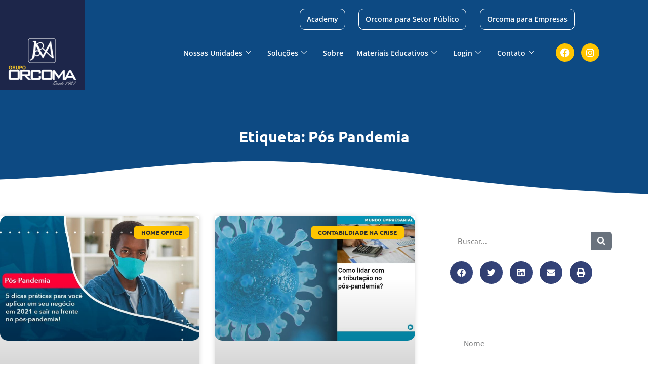

--- FILE ---
content_type: text/html; charset=UTF-8
request_url: https://orcoma.com.br/tags/pos-pandemia/
body_size: 79457
content:
<!DOCTYPE html>
<html lang="pt-BR" prefix="og: https://ogp.me/ns#">
<head><meta charset="UTF-8"><script>if(navigator.userAgent.match(/MSIE|Internet Explorer/i)||navigator.userAgent.match(/Trident\/7\..*?rv:11/i)){var href=document.location.href;if(!href.match(/[?&]nowprocket/)){if(href.indexOf("?")==-1){if(href.indexOf("#")==-1){document.location.href=href+"?nowprocket=1"}else{document.location.href=href.replace("#","?nowprocket=1#")}}else{if(href.indexOf("#")==-1){document.location.href=href+"&nowprocket=1"}else{document.location.href=href.replace("#","&nowprocket=1#")}}}}</script><script>(()=>{class RocketLazyLoadScripts{constructor(){this.v="2.0.4",this.userEvents=["keydown","keyup","mousedown","mouseup","mousemove","mouseover","mouseout","touchmove","touchstart","touchend","touchcancel","wheel","click","dblclick","input"],this.attributeEvents=["onblur","onclick","oncontextmenu","ondblclick","onfocus","onmousedown","onmouseenter","onmouseleave","onmousemove","onmouseout","onmouseover","onmouseup","onmousewheel","onscroll","onsubmit"]}async t(){this.i(),this.o(),/iP(ad|hone)/.test(navigator.userAgent)&&this.h(),this.u(),this.l(this),this.m(),this.k(this),this.p(this),this._(),await Promise.all([this.R(),this.L()]),this.lastBreath=Date.now(),this.S(this),this.P(),this.D(),this.O(),this.M(),await this.C(this.delayedScripts.normal),await this.C(this.delayedScripts.defer),await this.C(this.delayedScripts.async),await this.T(),await this.F(),await this.j(),await this.A(),window.dispatchEvent(new Event("rocket-allScriptsLoaded")),this.everythingLoaded=!0,this.lastTouchEnd&&await new Promise(t=>setTimeout(t,500-Date.now()+this.lastTouchEnd)),this.I(),this.H(),this.U(),this.W()}i(){this.CSPIssue=sessionStorage.getItem("rocketCSPIssue"),document.addEventListener("securitypolicyviolation",t=>{this.CSPIssue||"script-src-elem"!==t.violatedDirective||"data"!==t.blockedURI||(this.CSPIssue=!0,sessionStorage.setItem("rocketCSPIssue",!0))},{isRocket:!0})}o(){window.addEventListener("pageshow",t=>{this.persisted=t.persisted,this.realWindowLoadedFired=!0},{isRocket:!0}),window.addEventListener("pagehide",()=>{this.onFirstUserAction=null},{isRocket:!0})}h(){let t;function e(e){t=e}window.addEventListener("touchstart",e,{isRocket:!0}),window.addEventListener("touchend",function i(o){o.changedTouches[0]&&t.changedTouches[0]&&Math.abs(o.changedTouches[0].pageX-t.changedTouches[0].pageX)<10&&Math.abs(o.changedTouches[0].pageY-t.changedTouches[0].pageY)<10&&o.timeStamp-t.timeStamp<200&&(window.removeEventListener("touchstart",e,{isRocket:!0}),window.removeEventListener("touchend",i,{isRocket:!0}),"INPUT"===o.target.tagName&&"text"===o.target.type||(o.target.dispatchEvent(new TouchEvent("touchend",{target:o.target,bubbles:!0})),o.target.dispatchEvent(new MouseEvent("mouseover",{target:o.target,bubbles:!0})),o.target.dispatchEvent(new PointerEvent("click",{target:o.target,bubbles:!0,cancelable:!0,detail:1,clientX:o.changedTouches[0].clientX,clientY:o.changedTouches[0].clientY})),event.preventDefault()))},{isRocket:!0})}q(t){this.userActionTriggered||("mousemove"!==t.type||this.firstMousemoveIgnored?"keyup"===t.type||"mouseover"===t.type||"mouseout"===t.type||(this.userActionTriggered=!0,this.onFirstUserAction&&this.onFirstUserAction()):this.firstMousemoveIgnored=!0),"click"===t.type&&t.preventDefault(),t.stopPropagation(),t.stopImmediatePropagation(),"touchstart"===this.lastEvent&&"touchend"===t.type&&(this.lastTouchEnd=Date.now()),"click"===t.type&&(this.lastTouchEnd=0),this.lastEvent=t.type,t.composedPath&&t.composedPath()[0].getRootNode()instanceof ShadowRoot&&(t.rocketTarget=t.composedPath()[0]),this.savedUserEvents.push(t)}u(){this.savedUserEvents=[],this.userEventHandler=this.q.bind(this),this.userEvents.forEach(t=>window.addEventListener(t,this.userEventHandler,{passive:!1,isRocket:!0})),document.addEventListener("visibilitychange",this.userEventHandler,{isRocket:!0})}U(){this.userEvents.forEach(t=>window.removeEventListener(t,this.userEventHandler,{passive:!1,isRocket:!0})),document.removeEventListener("visibilitychange",this.userEventHandler,{isRocket:!0}),this.savedUserEvents.forEach(t=>{(t.rocketTarget||t.target).dispatchEvent(new window[t.constructor.name](t.type,t))})}m(){const t="return false",e=Array.from(this.attributeEvents,t=>"data-rocket-"+t),i="["+this.attributeEvents.join("],[")+"]",o="[data-rocket-"+this.attributeEvents.join("],[data-rocket-")+"]",s=(e,i,o)=>{o&&o!==t&&(e.setAttribute("data-rocket-"+i,o),e["rocket"+i]=new Function("event",o),e.setAttribute(i,t))};new MutationObserver(t=>{for(const n of t)"attributes"===n.type&&(n.attributeName.startsWith("data-rocket-")||this.everythingLoaded?n.attributeName.startsWith("data-rocket-")&&this.everythingLoaded&&this.N(n.target,n.attributeName.substring(12)):s(n.target,n.attributeName,n.target.getAttribute(n.attributeName))),"childList"===n.type&&n.addedNodes.forEach(t=>{if(t.nodeType===Node.ELEMENT_NODE)if(this.everythingLoaded)for(const i of[t,...t.querySelectorAll(o)])for(const t of i.getAttributeNames())e.includes(t)&&this.N(i,t.substring(12));else for(const e of[t,...t.querySelectorAll(i)])for(const t of e.getAttributeNames())this.attributeEvents.includes(t)&&s(e,t,e.getAttribute(t))})}).observe(document,{subtree:!0,childList:!0,attributeFilter:[...this.attributeEvents,...e]})}I(){this.attributeEvents.forEach(t=>{document.querySelectorAll("[data-rocket-"+t+"]").forEach(e=>{this.N(e,t)})})}N(t,e){const i=t.getAttribute("data-rocket-"+e);i&&(t.setAttribute(e,i),t.removeAttribute("data-rocket-"+e))}k(t){Object.defineProperty(HTMLElement.prototype,"onclick",{get(){return this.rocketonclick||null},set(e){this.rocketonclick=e,this.setAttribute(t.everythingLoaded?"onclick":"data-rocket-onclick","this.rocketonclick(event)")}})}S(t){function e(e,i){let o=e[i];e[i]=null,Object.defineProperty(e,i,{get:()=>o,set(s){t.everythingLoaded?o=s:e["rocket"+i]=o=s}})}e(document,"onreadystatechange"),e(window,"onload"),e(window,"onpageshow");try{Object.defineProperty(document,"readyState",{get:()=>t.rocketReadyState,set(e){t.rocketReadyState=e},configurable:!0}),document.readyState="loading"}catch(t){console.log("WPRocket DJE readyState conflict, bypassing")}}l(t){this.originalAddEventListener=EventTarget.prototype.addEventListener,this.originalRemoveEventListener=EventTarget.prototype.removeEventListener,this.savedEventListeners=[],EventTarget.prototype.addEventListener=function(e,i,o){o&&o.isRocket||!t.B(e,this)&&!t.userEvents.includes(e)||t.B(e,this)&&!t.userActionTriggered||e.startsWith("rocket-")||t.everythingLoaded?t.originalAddEventListener.call(this,e,i,o):(t.savedEventListeners.push({target:this,remove:!1,type:e,func:i,options:o}),"mouseenter"!==e&&"mouseleave"!==e||t.originalAddEventListener.call(this,e,t.savedUserEvents.push,o))},EventTarget.prototype.removeEventListener=function(e,i,o){o&&o.isRocket||!t.B(e,this)&&!t.userEvents.includes(e)||t.B(e,this)&&!t.userActionTriggered||e.startsWith("rocket-")||t.everythingLoaded?t.originalRemoveEventListener.call(this,e,i,o):t.savedEventListeners.push({target:this,remove:!0,type:e,func:i,options:o})}}J(t,e){this.savedEventListeners=this.savedEventListeners.filter(i=>{let o=i.type,s=i.target||window;return e!==o||t!==s||(this.B(o,s)&&(i.type="rocket-"+o),this.$(i),!1)})}H(){EventTarget.prototype.addEventListener=this.originalAddEventListener,EventTarget.prototype.removeEventListener=this.originalRemoveEventListener,this.savedEventListeners.forEach(t=>this.$(t))}$(t){t.remove?this.originalRemoveEventListener.call(t.target,t.type,t.func,t.options):this.originalAddEventListener.call(t.target,t.type,t.func,t.options)}p(t){let e;function i(e){return t.everythingLoaded?e:e.split(" ").map(t=>"load"===t||t.startsWith("load.")?"rocket-jquery-load":t).join(" ")}function o(o){function s(e){const s=o.fn[e];o.fn[e]=o.fn.init.prototype[e]=function(){return this[0]===window&&t.userActionTriggered&&("string"==typeof arguments[0]||arguments[0]instanceof String?arguments[0]=i(arguments[0]):"object"==typeof arguments[0]&&Object.keys(arguments[0]).forEach(t=>{const e=arguments[0][t];delete arguments[0][t],arguments[0][i(t)]=e})),s.apply(this,arguments),this}}if(o&&o.fn&&!t.allJQueries.includes(o)){const e={DOMContentLoaded:[],"rocket-DOMContentLoaded":[]};for(const t in e)document.addEventListener(t,()=>{e[t].forEach(t=>t())},{isRocket:!0});o.fn.ready=o.fn.init.prototype.ready=function(i){function s(){parseInt(o.fn.jquery)>2?setTimeout(()=>i.bind(document)(o)):i.bind(document)(o)}return"function"==typeof i&&(t.realDomReadyFired?!t.userActionTriggered||t.fauxDomReadyFired?s():e["rocket-DOMContentLoaded"].push(s):e.DOMContentLoaded.push(s)),o([])},s("on"),s("one"),s("off"),t.allJQueries.push(o)}e=o}t.allJQueries=[],o(window.jQuery),Object.defineProperty(window,"jQuery",{get:()=>e,set(t){o(t)}})}P(){const t=new Map;document.write=document.writeln=function(e){const i=document.currentScript,o=document.createRange(),s=i.parentElement;let n=t.get(i);void 0===n&&(n=i.nextSibling,t.set(i,n));const c=document.createDocumentFragment();o.setStart(c,0),c.appendChild(o.createContextualFragment(e)),s.insertBefore(c,n)}}async R(){return new Promise(t=>{this.userActionTriggered?t():this.onFirstUserAction=t})}async L(){return new Promise(t=>{document.addEventListener("DOMContentLoaded",()=>{this.realDomReadyFired=!0,t()},{isRocket:!0})})}async j(){return this.realWindowLoadedFired?Promise.resolve():new Promise(t=>{window.addEventListener("load",t,{isRocket:!0})})}M(){this.pendingScripts=[];this.scriptsMutationObserver=new MutationObserver(t=>{for(const e of t)e.addedNodes.forEach(t=>{"SCRIPT"!==t.tagName||t.noModule||t.isWPRocket||this.pendingScripts.push({script:t,promise:new Promise(e=>{const i=()=>{const i=this.pendingScripts.findIndex(e=>e.script===t);i>=0&&this.pendingScripts.splice(i,1),e()};t.addEventListener("load",i,{isRocket:!0}),t.addEventListener("error",i,{isRocket:!0}),setTimeout(i,1e3)})})})}),this.scriptsMutationObserver.observe(document,{childList:!0,subtree:!0})}async F(){await this.X(),this.pendingScripts.length?(await this.pendingScripts[0].promise,await this.F()):this.scriptsMutationObserver.disconnect()}D(){this.delayedScripts={normal:[],async:[],defer:[]},document.querySelectorAll("script[type$=rocketlazyloadscript]").forEach(t=>{t.hasAttribute("data-rocket-src")?t.hasAttribute("async")&&!1!==t.async?this.delayedScripts.async.push(t):t.hasAttribute("defer")&&!1!==t.defer||"module"===t.getAttribute("data-rocket-type")?this.delayedScripts.defer.push(t):this.delayedScripts.normal.push(t):this.delayedScripts.normal.push(t)})}async _(){await this.L();let t=[];document.querySelectorAll("script[type$=rocketlazyloadscript][data-rocket-src]").forEach(e=>{let i=e.getAttribute("data-rocket-src");if(i&&!i.startsWith("data:")){i.startsWith("//")&&(i=location.protocol+i);try{const o=new URL(i).origin;o!==location.origin&&t.push({src:o,crossOrigin:e.crossOrigin||"module"===e.getAttribute("data-rocket-type")})}catch(t){}}}),t=[...new Map(t.map(t=>[JSON.stringify(t),t])).values()],this.Y(t,"preconnect")}async G(t){if(await this.K(),!0!==t.noModule||!("noModule"in HTMLScriptElement.prototype))return new Promise(e=>{let i;function o(){(i||t).setAttribute("data-rocket-status","executed"),e()}try{if(navigator.userAgent.includes("Firefox/")||""===navigator.vendor||this.CSPIssue)i=document.createElement("script"),[...t.attributes].forEach(t=>{let e=t.nodeName;"type"!==e&&("data-rocket-type"===e&&(e="type"),"data-rocket-src"===e&&(e="src"),i.setAttribute(e,t.nodeValue))}),t.text&&(i.text=t.text),t.nonce&&(i.nonce=t.nonce),i.hasAttribute("src")?(i.addEventListener("load",o,{isRocket:!0}),i.addEventListener("error",()=>{i.setAttribute("data-rocket-status","failed-network"),e()},{isRocket:!0}),setTimeout(()=>{i.isConnected||e()},1)):(i.text=t.text,o()),i.isWPRocket=!0,t.parentNode.replaceChild(i,t);else{const i=t.getAttribute("data-rocket-type"),s=t.getAttribute("data-rocket-src");i?(t.type=i,t.removeAttribute("data-rocket-type")):t.removeAttribute("type"),t.addEventListener("load",o,{isRocket:!0}),t.addEventListener("error",i=>{this.CSPIssue&&i.target.src.startsWith("data:")?(console.log("WPRocket: CSP fallback activated"),t.removeAttribute("src"),this.G(t).then(e)):(t.setAttribute("data-rocket-status","failed-network"),e())},{isRocket:!0}),s?(t.fetchPriority="high",t.removeAttribute("data-rocket-src"),t.src=s):t.src="data:text/javascript;base64,"+window.btoa(unescape(encodeURIComponent(t.text)))}}catch(i){t.setAttribute("data-rocket-status","failed-transform"),e()}});t.setAttribute("data-rocket-status","skipped")}async C(t){const e=t.shift();return e?(e.isConnected&&await this.G(e),this.C(t)):Promise.resolve()}O(){this.Y([...this.delayedScripts.normal,...this.delayedScripts.defer,...this.delayedScripts.async],"preload")}Y(t,e){this.trash=this.trash||[];let i=!0;var o=document.createDocumentFragment();t.forEach(t=>{const s=t.getAttribute&&t.getAttribute("data-rocket-src")||t.src;if(s&&!s.startsWith("data:")){const n=document.createElement("link");n.href=s,n.rel=e,"preconnect"!==e&&(n.as="script",n.fetchPriority=i?"high":"low"),t.getAttribute&&"module"===t.getAttribute("data-rocket-type")&&(n.crossOrigin=!0),t.crossOrigin&&(n.crossOrigin=t.crossOrigin),t.integrity&&(n.integrity=t.integrity),t.nonce&&(n.nonce=t.nonce),o.appendChild(n),this.trash.push(n),i=!1}}),document.head.appendChild(o)}W(){this.trash.forEach(t=>t.remove())}async T(){try{document.readyState="interactive"}catch(t){}this.fauxDomReadyFired=!0;try{await this.K(),this.J(document,"readystatechange"),document.dispatchEvent(new Event("rocket-readystatechange")),await this.K(),document.rocketonreadystatechange&&document.rocketonreadystatechange(),await this.K(),this.J(document,"DOMContentLoaded"),document.dispatchEvent(new Event("rocket-DOMContentLoaded")),await this.K(),this.J(window,"DOMContentLoaded"),window.dispatchEvent(new Event("rocket-DOMContentLoaded"))}catch(t){console.error(t)}}async A(){try{document.readyState="complete"}catch(t){}try{await this.K(),this.J(document,"readystatechange"),document.dispatchEvent(new Event("rocket-readystatechange")),await this.K(),document.rocketonreadystatechange&&document.rocketonreadystatechange(),await this.K(),this.J(window,"load"),window.dispatchEvent(new Event("rocket-load")),await this.K(),window.rocketonload&&window.rocketonload(),await this.K(),this.allJQueries.forEach(t=>t(window).trigger("rocket-jquery-load")),await this.K(),this.J(window,"pageshow");const t=new Event("rocket-pageshow");t.persisted=this.persisted,window.dispatchEvent(t),await this.K(),window.rocketonpageshow&&window.rocketonpageshow({persisted:this.persisted})}catch(t){console.error(t)}}async K(){Date.now()-this.lastBreath>45&&(await this.X(),this.lastBreath=Date.now())}async X(){return document.hidden?new Promise(t=>setTimeout(t)):new Promise(t=>requestAnimationFrame(t))}B(t,e){return e===document&&"readystatechange"===t||(e===document&&"DOMContentLoaded"===t||(e===window&&"DOMContentLoaded"===t||(e===window&&"load"===t||e===window&&"pageshow"===t)))}static run(){(new RocketLazyLoadScripts).t()}}RocketLazyLoadScripts.run()})();</script>
	
	
            <script data-no-defer="1" data-ezscrex="false" data-cfasync="false" data-pagespeed-no-defer data-cookieconsent="ignore">
                var ctPublicFunctions = {"_ajax_nonce":"40cb9896d5","_rest_nonce":"cbc5be5e57","_ajax_url":"\/wp-admin\/admin-ajax.php","_rest_url":"https:\/\/orcoma.com.br\/wp-json\/","data__cookies_type":"none","data__ajax_type":"rest","data__bot_detector_enabled":"1","data__frontend_data_log_enabled":1,"cookiePrefix":"","wprocket_detected":true,"host_url":"orcoma.com.br","text__ee_click_to_select":"Click to select the whole data","text__ee_original_email":"The complete one is","text__ee_got_it":"Got it","text__ee_blocked":"Blocked","text__ee_cannot_connect":"Cannot connect","text__ee_cannot_decode":"Can not decode email. Unknown reason","text__ee_email_decoder":"CleanTalk email decoder","text__ee_wait_for_decoding":"The magic is on the way!","text__ee_decoding_process":"Please wait a few seconds while we decode the contact data."}
            </script>
        
            <script data-no-defer="1" data-ezscrex="false" data-cfasync="false" data-pagespeed-no-defer data-cookieconsent="ignore">
                var ctPublic = {"_ajax_nonce":"40cb9896d5","settings__forms__check_internal":"0","settings__forms__check_external":"0","settings__forms__force_protection":"0","settings__forms__search_test":"1","settings__forms__wc_add_to_cart":"0","settings__data__bot_detector_enabled":"1","settings__sfw__anti_crawler":0,"blog_home":"https:\/\/orcoma.com.br\/","pixel__setting":"3","pixel__enabled":true,"pixel__url":null,"data__email_check_before_post":"1","data__email_check_exist_post":"1","data__cookies_type":"none","data__key_is_ok":true,"data__visible_fields_required":true,"wl_brandname":"Anti-Spam by CleanTalk","wl_brandname_short":"CleanTalk","ct_checkjs_key":"44eb4c585f90f0f9a5a6744a21f1980e646af5d70480d31e983cdab846c3d0a7","emailEncoderPassKey":"2e873807e841734865fb9295bb27c850","bot_detector_forms_excluded":"W10=","advancedCacheExists":true,"varnishCacheExists":false,"wc_ajax_add_to_cart":false}
            </script>
        <meta name="viewport" content="width=device-width, initial-scale=1">
<!-- Otimização dos mecanismos de pesquisa pelo Rank Math PRO - https://rankmath.com/ -->
<title>Pós pandemia - Contabilidade na Bahia</title>
<link data-rocket-prefetch href="https://fd.cleantalk.org" rel="dns-prefetch">
<link data-rocket-prefetch href="https://www.googletagmanager.com" rel="dns-prefetch">
<link data-rocket-prefetch href="https://d335luupugsy2.cloudfront.net" rel="dns-prefetch">
<link data-rocket-prefetch href="https://iframe-innovchat.innovtech.solutions" rel="dns-prefetch">
<link data-rocket-prefetch href="https://accounts.google.com" rel="dns-prefetch">
<link data-rocket-prefetch href="https://d1sag09wwfbul8.cloudfront.net" rel="dns-prefetch">
<link crossorigin data-rocket-preload as="font" href="https://orcoma.com.br/wp-content/cache/fonts/1/google-fonts/fonts/s/opensans/v44/memvYaGs126MiZpBA-UvWbX2vVnXBbObj2OVTS-muw.woff2" rel="preload">
<link crossorigin data-rocket-preload as="font" href="https://orcoma.com.br/wp-content/plugins/elementor/assets/lib/font-awesome/webfonts/fa-brands-400.woff2" rel="preload">
<link crossorigin data-rocket-preload as="font" href="https://orcoma.com.br/wp-content/cache/fonts/1/google-fonts/fonts/s/ubuntu/v21/4iCs6KVjbNBYlgoKfw72.woff2" rel="preload">
<link crossorigin data-rocket-preload as="font" href="https://orcoma.com.br/wp-content/plugins/elementor/assets/lib/font-awesome/webfonts/fa-solid-900.woff2" rel="preload">
<link crossorigin data-rocket-preload as="font" href="https://orcoma.com.br/wp-content/cache/fonts/1/google-fonts/fonts/s/poppins/v24/pxiByp8kv8JHgFVrLEj6Z1xlFQ.woff2" rel="preload">
<style id="wpr-usedcss">img:is([sizes=auto i],[sizes^="auto," i]){contain-intrinsic-size:3000px 1500px}img.emoji{display:inline!important;border:none!important;box-shadow:none!important;height:1em!important;width:1em!important;margin:0 .07em!important;vertical-align:-.1em!important;background:0 0!important;padding:0!important}:where(.wp-block-button__link){border-radius:9999px;box-shadow:none;padding:calc(.667em + 2px) calc(1.333em + 2px);text-decoration:none}:root :where(.wp-block-button .wp-block-button__link.is-style-outline),:root :where(.wp-block-button.is-style-outline>.wp-block-button__link){border:2px solid;padding:.667em 1.333em}:root :where(.wp-block-button .wp-block-button__link.is-style-outline:not(.has-text-color)),:root :where(.wp-block-button.is-style-outline>.wp-block-button__link:not(.has-text-color)){color:currentColor}:root :where(.wp-block-button .wp-block-button__link.is-style-outline:not(.has-background)),:root :where(.wp-block-button.is-style-outline>.wp-block-button__link:not(.has-background)){background-color:initial;background-image:none}:where(.wp-block-calendar table:not(.has-background) th){background:#ddd}:where(.wp-block-columns){margin-bottom:1.75em}:where(.wp-block-columns.has-background){padding:1.25em 2.375em}:where(.wp-block-post-comments input[type=submit]){border:none}:where(.wp-block-cover-image:not(.has-text-color)),:where(.wp-block-cover:not(.has-text-color)){color:#fff}:where(.wp-block-cover-image.is-light:not(.has-text-color)),:where(.wp-block-cover.is-light:not(.has-text-color)){color:#000}:root :where(.wp-block-cover h1:not(.has-text-color)),:root :where(.wp-block-cover h2:not(.has-text-color)),:root :where(.wp-block-cover h3:not(.has-text-color)),:root :where(.wp-block-cover h4:not(.has-text-color)),:root :where(.wp-block-cover h5:not(.has-text-color)),:root :where(.wp-block-cover h6:not(.has-text-color)),:root :where(.wp-block-cover p:not(.has-text-color)){color:inherit}:where(.wp-block-file){margin-bottom:1.5em}:where(.wp-block-file__button){border-radius:2em;display:inline-block;padding:.5em 1em}:where(.wp-block-file__button):where(a):active,:where(.wp-block-file__button):where(a):focus,:where(.wp-block-file__button):where(a):hover,:where(.wp-block-file__button):where(a):visited{box-shadow:none;color:#fff;opacity:.85;text-decoration:none}:where(.wp-block-form-input__input){font-size:1em;margin-bottom:.5em;padding:0 .5em}:where(.wp-block-form-input__input)[type=date],:where(.wp-block-form-input__input)[type=datetime-local],:where(.wp-block-form-input__input)[type=datetime],:where(.wp-block-form-input__input)[type=email],:where(.wp-block-form-input__input)[type=month],:where(.wp-block-form-input__input)[type=number],:where(.wp-block-form-input__input)[type=password],:where(.wp-block-form-input__input)[type=search],:where(.wp-block-form-input__input)[type=tel],:where(.wp-block-form-input__input)[type=text],:where(.wp-block-form-input__input)[type=time],:where(.wp-block-form-input__input)[type=url],:where(.wp-block-form-input__input)[type=week]{border-style:solid;border-width:1px;line-height:2;min-height:2em}.wp-block-group{box-sizing:border-box}:where(.wp-block-group.wp-block-group-is-layout-constrained){position:relative}:root :where(.wp-block-image.is-style-rounded img,.wp-block-image .is-style-rounded img){border-radius:9999px}:where(.wp-block-latest-comments:not([style*=line-height] .wp-block-latest-comments__comment)){line-height:1.1}:where(.wp-block-latest-comments:not([style*=line-height] .wp-block-latest-comments__comment-excerpt p)){line-height:1.8}:root :where(.wp-block-latest-posts.is-grid){padding:0}:root :where(.wp-block-latest-posts.wp-block-latest-posts__list){padding-left:0}ul{box-sizing:border-box}:root :where(.wp-block-list.has-background){padding:1.25em 2.375em}:where(.wp-block-navigation.has-background .wp-block-navigation-item a:not(.wp-element-button)),:where(.wp-block-navigation.has-background .wp-block-navigation-submenu a:not(.wp-element-button)){padding:.5em 1em}:where(.wp-block-navigation .wp-block-navigation__submenu-container .wp-block-navigation-item a:not(.wp-element-button)),:where(.wp-block-navigation .wp-block-navigation__submenu-container .wp-block-navigation-submenu a:not(.wp-element-button)),:where(.wp-block-navigation .wp-block-navigation__submenu-container .wp-block-navigation-submenu button.wp-block-navigation-item__content),:where(.wp-block-navigation .wp-block-navigation__submenu-container .wp-block-pages-list__item button.wp-block-navigation-item__content){padding:.5em 1em}:root :where(p.has-background){padding:1.25em 2.375em}:where(p.has-text-color:not(.has-link-color)) a{color:inherit}:where(.wp-block-post-comments-form input:not([type=submit])),:where(.wp-block-post-comments-form textarea){border:1px solid #949494;font-family:inherit;font-size:1em}:where(.wp-block-post-comments-form input:where(:not([type=submit]):not([type=checkbox]))),:where(.wp-block-post-comments-form textarea){padding:calc(.667em + 2px)}:where(.wp-block-post-excerpt){box-sizing:border-box;margin-bottom:var(--wp--style--block-gap);margin-top:var(--wp--style--block-gap)}:where(.wp-block-preformatted.has-background){padding:1.25em 2.375em}:where(.wp-block-search__button){border:1px solid #ccc;padding:6px 10px}:where(.wp-block-search__input){appearance:none;border:1px solid #949494;flex-grow:1;font-family:inherit;font-size:inherit;font-style:inherit;font-weight:inherit;letter-spacing:inherit;line-height:inherit;margin-left:0;margin-right:0;min-width:3rem;padding:8px;text-decoration:unset!important;text-transform:inherit}:where(.wp-block-search__button-inside .wp-block-search__inside-wrapper){background-color:#fff;border:1px solid #949494;box-sizing:border-box;padding:4px}:where(.wp-block-search__button-inside .wp-block-search__inside-wrapper) .wp-block-search__input{border:none;border-radius:0;padding:0 4px}:where(.wp-block-search__button-inside .wp-block-search__inside-wrapper) .wp-block-search__input:focus{outline:0}:where(.wp-block-search__button-inside .wp-block-search__inside-wrapper) :where(.wp-block-search__button){padding:4px 8px}:root :where(.wp-block-separator.is-style-dots){height:auto;line-height:1;text-align:center}:root :where(.wp-block-separator.is-style-dots):before{color:currentColor;content:"···";font-family:serif;font-size:1.5em;letter-spacing:2em;padding-left:2em}:root :where(.wp-block-site-logo.is-style-rounded){border-radius:9999px}:where(.wp-block-social-links:not(.is-style-logos-only)) .wp-social-link{background-color:#f0f0f0;color:#444}:where(.wp-block-social-links:not(.is-style-logos-only)) .wp-social-link-amazon{background-color:#f90;color:#fff}:where(.wp-block-social-links:not(.is-style-logos-only)) .wp-social-link-bandcamp{background-color:#1ea0c3;color:#fff}:where(.wp-block-social-links:not(.is-style-logos-only)) .wp-social-link-behance{background-color:#0757fe;color:#fff}:where(.wp-block-social-links:not(.is-style-logos-only)) .wp-social-link-bluesky{background-color:#0a7aff;color:#fff}:where(.wp-block-social-links:not(.is-style-logos-only)) .wp-social-link-codepen{background-color:#1e1f26;color:#fff}:where(.wp-block-social-links:not(.is-style-logos-only)) .wp-social-link-deviantart{background-color:#02e49b;color:#fff}:where(.wp-block-social-links:not(.is-style-logos-only)) .wp-social-link-discord{background-color:#5865f2;color:#fff}:where(.wp-block-social-links:not(.is-style-logos-only)) .wp-social-link-dribbble{background-color:#e94c89;color:#fff}:where(.wp-block-social-links:not(.is-style-logos-only)) .wp-social-link-dropbox{background-color:#4280ff;color:#fff}:where(.wp-block-social-links:not(.is-style-logos-only)) .wp-social-link-etsy{background-color:#f45800;color:#fff}:where(.wp-block-social-links:not(.is-style-logos-only)) .wp-social-link-facebook{background-color:#0866ff;color:#fff}:where(.wp-block-social-links:not(.is-style-logos-only)) .wp-social-link-fivehundredpx{background-color:#000;color:#fff}:where(.wp-block-social-links:not(.is-style-logos-only)) .wp-social-link-flickr{background-color:#0461dd;color:#fff}:where(.wp-block-social-links:not(.is-style-logos-only)) .wp-social-link-foursquare{background-color:#e65678;color:#fff}:where(.wp-block-social-links:not(.is-style-logos-only)) .wp-social-link-github{background-color:#24292d;color:#fff}:where(.wp-block-social-links:not(.is-style-logos-only)) .wp-social-link-goodreads{background-color:#eceadd;color:#382110}:where(.wp-block-social-links:not(.is-style-logos-only)) .wp-social-link-google{background-color:#ea4434;color:#fff}:where(.wp-block-social-links:not(.is-style-logos-only)) .wp-social-link-gravatar{background-color:#1d4fc4;color:#fff}:where(.wp-block-social-links:not(.is-style-logos-only)) .wp-social-link-instagram{background-color:#f00075;color:#fff}:where(.wp-block-social-links:not(.is-style-logos-only)) .wp-social-link-lastfm{background-color:#e21b24;color:#fff}:where(.wp-block-social-links:not(.is-style-logos-only)) .wp-social-link-linkedin{background-color:#0d66c2;color:#fff}:where(.wp-block-social-links:not(.is-style-logos-only)) .wp-social-link-mastodon{background-color:#3288d4;color:#fff}:where(.wp-block-social-links:not(.is-style-logos-only)) .wp-social-link-medium{background-color:#000;color:#fff}:where(.wp-block-social-links:not(.is-style-logos-only)) .wp-social-link-meetup{background-color:#f6405f;color:#fff}:where(.wp-block-social-links:not(.is-style-logos-only)) .wp-social-link-patreon{background-color:#000;color:#fff}:where(.wp-block-social-links:not(.is-style-logos-only)) .wp-social-link-pinterest{background-color:#e60122;color:#fff}:where(.wp-block-social-links:not(.is-style-logos-only)) .wp-social-link-pocket{background-color:#ef4155;color:#fff}:where(.wp-block-social-links:not(.is-style-logos-only)) .wp-social-link-reddit{background-color:#ff4500;color:#fff}:where(.wp-block-social-links:not(.is-style-logos-only)) .wp-social-link-skype{background-color:#0478d7;color:#fff}:where(.wp-block-social-links:not(.is-style-logos-only)) .wp-social-link-snapchat{background-color:#fefc00;color:#fff;stroke:#000}:where(.wp-block-social-links:not(.is-style-logos-only)) .wp-social-link-soundcloud{background-color:#ff5600;color:#fff}:where(.wp-block-social-links:not(.is-style-logos-only)) .wp-social-link-spotify{background-color:#1bd760;color:#fff}:where(.wp-block-social-links:not(.is-style-logos-only)) .wp-social-link-telegram{background-color:#2aabee;color:#fff}:where(.wp-block-social-links:not(.is-style-logos-only)) .wp-social-link-threads{background-color:#000;color:#fff}:where(.wp-block-social-links:not(.is-style-logos-only)) .wp-social-link-tiktok{background-color:#000;color:#fff}:where(.wp-block-social-links:not(.is-style-logos-only)) .wp-social-link-tumblr{background-color:#011835;color:#fff}:where(.wp-block-social-links:not(.is-style-logos-only)) .wp-social-link-twitch{background-color:#6440a4;color:#fff}:where(.wp-block-social-links:not(.is-style-logos-only)) .wp-social-link-twitter{background-color:#1da1f2;color:#fff}:where(.wp-block-social-links:not(.is-style-logos-only)) .wp-social-link-vimeo{background-color:#1eb7ea;color:#fff}:where(.wp-block-social-links:not(.is-style-logos-only)) .wp-social-link-vk{background-color:#4680c2;color:#fff}:where(.wp-block-social-links:not(.is-style-logos-only)) .wp-social-link-wordpress{background-color:#3499cd;color:#fff}:where(.wp-block-social-links:not(.is-style-logos-only)) .wp-social-link-whatsapp{background-color:#25d366;color:#fff}:where(.wp-block-social-links:not(.is-style-logos-only)) .wp-social-link-x{background-color:#000;color:#fff}:where(.wp-block-social-links:not(.is-style-logos-only)) .wp-social-link-yelp{background-color:#d32422;color:#fff}:where(.wp-block-social-links:not(.is-style-logos-only)) .wp-social-link-youtube{background-color:red;color:#fff}:where(.wp-block-social-links.is-style-logos-only) .wp-social-link{background:0 0}:where(.wp-block-social-links.is-style-logos-only) .wp-social-link svg{height:1.25em;width:1.25em}:where(.wp-block-social-links.is-style-logos-only) .wp-social-link-amazon{color:#f90}:where(.wp-block-social-links.is-style-logos-only) .wp-social-link-bandcamp{color:#1ea0c3}:where(.wp-block-social-links.is-style-logos-only) .wp-social-link-behance{color:#0757fe}:where(.wp-block-social-links.is-style-logos-only) .wp-social-link-bluesky{color:#0a7aff}:where(.wp-block-social-links.is-style-logos-only) .wp-social-link-codepen{color:#1e1f26}:where(.wp-block-social-links.is-style-logos-only) .wp-social-link-deviantart{color:#02e49b}:where(.wp-block-social-links.is-style-logos-only) .wp-social-link-discord{color:#5865f2}:where(.wp-block-social-links.is-style-logos-only) .wp-social-link-dribbble{color:#e94c89}:where(.wp-block-social-links.is-style-logos-only) .wp-social-link-dropbox{color:#4280ff}:where(.wp-block-social-links.is-style-logos-only) .wp-social-link-etsy{color:#f45800}:where(.wp-block-social-links.is-style-logos-only) .wp-social-link-facebook{color:#0866ff}:where(.wp-block-social-links.is-style-logos-only) .wp-social-link-fivehundredpx{color:#000}:where(.wp-block-social-links.is-style-logos-only) .wp-social-link-flickr{color:#0461dd}:where(.wp-block-social-links.is-style-logos-only) .wp-social-link-foursquare{color:#e65678}:where(.wp-block-social-links.is-style-logos-only) .wp-social-link-github{color:#24292d}:where(.wp-block-social-links.is-style-logos-only) .wp-social-link-goodreads{color:#382110}:where(.wp-block-social-links.is-style-logos-only) .wp-social-link-google{color:#ea4434}:where(.wp-block-social-links.is-style-logos-only) .wp-social-link-gravatar{color:#1d4fc4}:where(.wp-block-social-links.is-style-logos-only) .wp-social-link-instagram{color:#f00075}:where(.wp-block-social-links.is-style-logos-only) .wp-social-link-lastfm{color:#e21b24}:where(.wp-block-social-links.is-style-logos-only) .wp-social-link-linkedin{color:#0d66c2}:where(.wp-block-social-links.is-style-logos-only) .wp-social-link-mastodon{color:#3288d4}:where(.wp-block-social-links.is-style-logos-only) .wp-social-link-medium{color:#000}:where(.wp-block-social-links.is-style-logos-only) .wp-social-link-meetup{color:#f6405f}:where(.wp-block-social-links.is-style-logos-only) .wp-social-link-patreon{color:#000}:where(.wp-block-social-links.is-style-logos-only) .wp-social-link-pinterest{color:#e60122}:where(.wp-block-social-links.is-style-logos-only) .wp-social-link-pocket{color:#ef4155}:where(.wp-block-social-links.is-style-logos-only) .wp-social-link-reddit{color:#ff4500}:where(.wp-block-social-links.is-style-logos-only) .wp-social-link-skype{color:#0478d7}:where(.wp-block-social-links.is-style-logos-only) .wp-social-link-snapchat{color:#fff;stroke:#000}:where(.wp-block-social-links.is-style-logos-only) .wp-social-link-soundcloud{color:#ff5600}:where(.wp-block-social-links.is-style-logos-only) .wp-social-link-spotify{color:#1bd760}:where(.wp-block-social-links.is-style-logos-only) .wp-social-link-telegram{color:#2aabee}:where(.wp-block-social-links.is-style-logos-only) .wp-social-link-threads{color:#000}:where(.wp-block-social-links.is-style-logos-only) .wp-social-link-tiktok{color:#000}:where(.wp-block-social-links.is-style-logos-only) .wp-social-link-tumblr{color:#011835}:where(.wp-block-social-links.is-style-logos-only) .wp-social-link-twitch{color:#6440a4}:where(.wp-block-social-links.is-style-logos-only) .wp-social-link-twitter{color:#1da1f2}:where(.wp-block-social-links.is-style-logos-only) .wp-social-link-vimeo{color:#1eb7ea}:where(.wp-block-social-links.is-style-logos-only) .wp-social-link-vk{color:#4680c2}:where(.wp-block-social-links.is-style-logos-only) .wp-social-link-whatsapp{color:#25d366}:where(.wp-block-social-links.is-style-logos-only) .wp-social-link-wordpress{color:#3499cd}:where(.wp-block-social-links.is-style-logos-only) .wp-social-link-x{color:#000}:where(.wp-block-social-links.is-style-logos-only) .wp-social-link-yelp{color:#d32422}:where(.wp-block-social-links.is-style-logos-only) .wp-social-link-youtube{color:red}:root :where(.wp-block-social-links .wp-social-link a){padding:.25em}:root :where(.wp-block-social-links.is-style-logos-only .wp-social-link a){padding:0}:root :where(.wp-block-social-links.is-style-pill-shape .wp-social-link a){padding-left:.6666666667em;padding-right:.6666666667em}:root :where(.wp-block-tag-cloud.is-style-outline){display:flex;flex-wrap:wrap;gap:1ch}:root :where(.wp-block-tag-cloud.is-style-outline a){border:1px solid;font-size:unset!important;margin-right:0;padding:1ch 2ch;text-decoration:none!important}:root :where(.wp-block-table-of-contents){box-sizing:border-box}:where(.wp-block-term-description){box-sizing:border-box;margin-bottom:var(--wp--style--block-gap);margin-top:var(--wp--style--block-gap)}:where(pre.wp-block-verse){font-family:inherit}:root{--wp-block-synced-color:#7a00df;--wp-block-synced-color--rgb:122,0,223;--wp-bound-block-color:var(--wp-block-synced-color);--wp-editor-canvas-background:#ddd;--wp-admin-theme-color:#007cba;--wp-admin-theme-color--rgb:0,124,186;--wp-admin-theme-color-darker-10:#006ba1;--wp-admin-theme-color-darker-10--rgb:0,107,160.5;--wp-admin-theme-color-darker-20:#005a87;--wp-admin-theme-color-darker-20--rgb:0,90,135;--wp-admin-border-width-focus:2px}@media (min-resolution:192dpi){:root{--wp-admin-border-width-focus:1.5px}}:root{--wp--preset--font-size--normal:16px;--wp--preset--font-size--huge:42px}.screen-reader-text{border:0;clip-path:inset(50%);height:1px;margin:-1px;overflow:hidden;padding:0;position:absolute;width:1px;word-wrap:normal!important}.screen-reader-text:focus{background-color:#ddd;clip-path:none;color:#444;display:block;font-size:1em;height:auto;left:5px;line-height:normal;padding:15px 23px 14px;text-decoration:none;top:5px;width:auto;z-index:100000}html :where(.has-border-color){border-style:solid}html :where([style*=border-top-color]){border-top-style:solid}html :where([style*=border-right-color]){border-right-style:solid}html :where([style*=border-bottom-color]){border-bottom-style:solid}html :where([style*=border-left-color]){border-left-style:solid}html :where([style*=border-width]){border-style:solid}html :where([style*=border-top-width]){border-top-style:solid}html :where([style*=border-right-width]){border-right-style:solid}html :where([style*=border-bottom-width]){border-bottom-style:solid}html :where([style*=border-left-width]){border-left-style:solid}html :where(img[class*=wp-image-]){height:auto;max-width:100%}:where(figure){margin:0 0 1em}html :where(.is-position-sticky){--wp-admin--admin-bar--position-offset:var(--wp-admin--admin-bar--height,0px)}@media screen and (max-width:600px){html :where(.is-position-sticky){--wp-admin--admin-bar--position-offset:0px}}:root{--wp--preset--aspect-ratio--square:1;--wp--preset--aspect-ratio--4-3:4/3;--wp--preset--aspect-ratio--3-4:3/4;--wp--preset--aspect-ratio--3-2:3/2;--wp--preset--aspect-ratio--2-3:2/3;--wp--preset--aspect-ratio--16-9:16/9;--wp--preset--aspect-ratio--9-16:9/16;--wp--preset--color--black:#000000;--wp--preset--color--cyan-bluish-gray:#abb8c3;--wp--preset--color--white:#ffffff;--wp--preset--color--pale-pink:#f78da7;--wp--preset--color--vivid-red:#cf2e2e;--wp--preset--color--luminous-vivid-orange:#ff6900;--wp--preset--color--luminous-vivid-amber:#fcb900;--wp--preset--color--light-green-cyan:#7bdcb5;--wp--preset--color--vivid-green-cyan:#00d084;--wp--preset--color--pale-cyan-blue:#8ed1fc;--wp--preset--color--vivid-cyan-blue:#0693e3;--wp--preset--color--vivid-purple:#9b51e0;--wp--preset--color--contrast:var(--contrast);--wp--preset--color--contrast-2:var(--contrast-2);--wp--preset--color--contrast-3:var(--contrast-3);--wp--preset--color--base:var(--base);--wp--preset--color--base-2:var(--base-2);--wp--preset--color--base-3:var(--base-3);--wp--preset--color--accent:var(--accent);--wp--preset--gradient--vivid-cyan-blue-to-vivid-purple:linear-gradient(135deg,rgb(6, 147, 227) 0%,rgb(155, 81, 224) 100%);--wp--preset--gradient--light-green-cyan-to-vivid-green-cyan:linear-gradient(135deg,rgb(122, 220, 180) 0%,rgb(0, 208, 130) 100%);--wp--preset--gradient--luminous-vivid-amber-to-luminous-vivid-orange:linear-gradient(135deg,rgb(252, 185, 0) 0%,rgb(255, 105, 0) 100%);--wp--preset--gradient--luminous-vivid-orange-to-vivid-red:linear-gradient(135deg,rgb(255, 105, 0) 0%,rgb(207, 46, 46) 100%);--wp--preset--gradient--very-light-gray-to-cyan-bluish-gray:linear-gradient(135deg,rgb(238, 238, 238) 0%,rgb(169, 184, 195) 100%);--wp--preset--gradient--cool-to-warm-spectrum:linear-gradient(135deg,rgb(74, 234, 220) 0%,rgb(151, 120, 209) 20%,rgb(207, 42, 186) 40%,rgb(238, 44, 130) 60%,rgb(251, 105, 98) 80%,rgb(254, 248, 76) 100%);--wp--preset--gradient--blush-light-purple:linear-gradient(135deg,rgb(255, 206, 236) 0%,rgb(152, 150, 240) 100%);--wp--preset--gradient--blush-bordeaux:linear-gradient(135deg,rgb(254, 205, 165) 0%,rgb(254, 45, 45) 50%,rgb(107, 0, 62) 100%);--wp--preset--gradient--luminous-dusk:linear-gradient(135deg,rgb(255, 203, 112) 0%,rgb(199, 81, 192) 50%,rgb(65, 88, 208) 100%);--wp--preset--gradient--pale-ocean:linear-gradient(135deg,rgb(255, 245, 203) 0%,rgb(182, 227, 212) 50%,rgb(51, 167, 181) 100%);--wp--preset--gradient--electric-grass:linear-gradient(135deg,rgb(202, 248, 128) 0%,rgb(113, 206, 126) 100%);--wp--preset--gradient--midnight:linear-gradient(135deg,rgb(2, 3, 129) 0%,rgb(40, 116, 252) 100%);--wp--preset--font-size--small:13px;--wp--preset--font-size--medium:20px;--wp--preset--font-size--large:36px;--wp--preset--font-size--x-large:42px;--wp--preset--spacing--20:0.44rem;--wp--preset--spacing--30:0.67rem;--wp--preset--spacing--40:1rem;--wp--preset--spacing--50:1.5rem;--wp--preset--spacing--60:2.25rem;--wp--preset--spacing--70:3.38rem;--wp--preset--spacing--80:5.06rem;--wp--preset--shadow--natural:6px 6px 9px rgba(0, 0, 0, .2);--wp--preset--shadow--deep:12px 12px 50px rgba(0, 0, 0, .4);--wp--preset--shadow--sharp:6px 6px 0px rgba(0, 0, 0, .2);--wp--preset--shadow--outlined:6px 6px 0px -3px rgb(255, 255, 255),6px 6px rgb(0, 0, 0);--wp--preset--shadow--crisp:6px 6px 0px rgb(0, 0, 0)}:where(.is-layout-flex){gap:.5em}:where(.is-layout-grid){gap:.5em}:where(.wp-block-post-template.is-layout-flex){gap:1.25em}:where(.wp-block-post-template.is-layout-grid){gap:1.25em}:where(.wp-block-term-template.is-layout-flex){gap:1.25em}:where(.wp-block-term-template.is-layout-grid){gap:1.25em}:where(.wp-block-columns.is-layout-flex){gap:2em}:where(.wp-block-columns.is-layout-grid){gap:2em}:root :where(.wp-block-pullquote){font-size:1.5em;line-height:1.6}.kk-star-ratings{display:-webkit-box;display:-webkit-flex;display:-ms-flexbox;display:flex;-webkit-box-align:center;-webkit-align-items:center;-ms-flex-align:center;align-items:center}input[class*=apbct].apbct_special_field{display:none!important}.apbct-tooltip{border-radius:5px;background:#d3d3d3}.apbct-tooltip{display:none;position:inherit;margin-top:5px;left:5px;opacity:.9}.apbct-popup-fade:before{content:'';background:#000;position:fixed;left:0;top:0;width:100%;height:100%;opacity:.7;z-index:9999}.apbct-popup{position:fixed;top:20%;left:50%;padding:20px;width:360px;margin-left:-200px;background:#fff;border:1px solid;border-radius:4px;z-index:99999;opacity:1}.apbct-check_email_exist-bad_email,.apbct-check_email_exist-good_email,.apbct-check_email_exist-load{z-index:9999!important;transition:none!important;background-size:contain;background-repeat:no-repeat!important;background-position-x:right;background-position-y:center;cursor:pointer!important}.apbct-check_email_exist-load{background-size:contain;background-image:url(https://orcoma.com.br/wp-content/plugins/cleantalk-spam-protect/css/images/checking_email.gif)!important}.apbct-check_email_exist-block{position:fixed!important;display:block!important}.apbct-check_email_exist-good_email{background-image:url(https://orcoma.com.br/wp-content/plugins/cleantalk-spam-protect/css/images/good_email.svg)!important}.apbct-check_email_exist-bad_email{background-image:url(https://orcoma.com.br/wp-content/plugins/cleantalk-spam-protect/css/images/bad_email.svg)!important}.apbct-check_email_exist-popup_description{display:none;position:fixed!important;padding:2px!important;border:1px solid #e5e8ed!important;border-radius:16px 16px 0!important;background:#fff!important;background-position-x:right!important;font-size:14px!important;text-align:center!important;transition:all 1s ease-out!important}@media screen and (max-width:782px){.apbct-check_email_exist-popup_description{width:100%!important}}.apbct_dog_one,.apbct_dog_three,.apbct_dog_two{animation-duration:1.5s;animation-iteration-count:infinite;animation-name:apbct_dog}.apbct-email-encoder-popup{width:30vw;min-width:400px;font-size:16px}.apbct-email-encoder--popup-header{font-size:16px;color:#333}.apbct-email-encoder-elements_center{display:flex;flex-direction:column;justify-content:center;align-items:center;font-size:16px!important;color:#000!important}.top-margin-long{margin-top:5px}.apbct-tooltip{display:none}.apbct-email-encoder-select-whole-email{-webkit-user-select:all;user-select:all}.apbct-email-encoder-got-it-button{all:unset;margin-top:10px;padding:5px 10px;border-radius:5px;background-color:#333;color:#fff;cursor:pointer;transition:background-color .3s}.apbct-ee-animation-wrapper{display:flex;height:60px;justify-content:center;font-size:16px;align-items:center}.apbct_dog{margin:0 5px;color:transparent;text-shadow:0 0 2px #aaa}.apbct_dog_one{animation-delay:0s}.apbct_dog_two{animation-delay:.5s}.apbct_dog_three{animation-delay:1s}@keyframes apbct_dog{0%,100%,75%{scale:100%;color:transparent;text-shadow:0 0 2px #aaa}25%{scale:200%;color:unset;text-shadow:unset}}@media screen and (max-width:782px){.apbct-email-encoder-popup{width:20vw;min-width:200px;font-size:16px;top:20%;left:75%}.apbct-email-encoder-elements_center{flex-direction:column!important;text-align:center}}#cookie-notice{position:fixed;min-width:100%;height:auto;z-index:100000;font-size:13px;letter-spacing:0;line-height:20px;left:0;text-align:center;font-weight:400;font-family:-apple-system,BlinkMacSystemFont,Arial,Roboto,"Helvetica Neue",sans-serif}#cookie-notice,#cookie-notice *{-webkit-box-sizing:border-box;-moz-box-sizing:border-box;box-sizing:border-box}#cookie-notice.cn-animated{-webkit-animation-duration:.5s!important;animation-duration:.5s!important;-webkit-animation-fill-mode:both;animation-fill-mode:both}#cookie-notice .cookie-notice-container{display:block}#cookie-notice.cookie-notice-hidden .cookie-notice-container{display:none}.cn-position-bottom{bottom:0}.cookie-notice-container{padding:15px 30px;text-align:center;width:100%;z-index:2}.cn-close-icon{position:absolute;right:15px;top:50%;margin:-10px 0 0;width:15px;height:15px;opacity:.5;padding:10px;border:none;outline:0;background:0 0;box-shadow:none;cursor:pointer}.cn-close-icon:focus,.cn-close-icon:focus-visible{outline:currentColor solid 2px;outline-offset:3px}.cn-close-icon:hover{opacity:1}.cn-close-icon:after,.cn-close-icon:before{position:absolute;content:' ';height:15px;width:2px;top:3px;background-color:grey}.cn-close-icon:before{transform:rotate(45deg)}.cn-close-icon:after{transform:rotate(-45deg)}#cookie-notice .cn-revoke-cookie{margin:0}#cookie-notice .cn-button{margin:0 0 0 10px;display:inline-block}#cookie-notice .cn-button:not(.cn-button-custom){font-family:-apple-system,BlinkMacSystemFont,Arial,Roboto,"Helvetica Neue",sans-serif;font-weight:400;font-size:13px;letter-spacing:.25px;line-height:20px;margin:0 0 0 10px;text-align:center;text-transform:none;display:inline-block;cursor:pointer;touch-action:manipulation;white-space:nowrap;outline:0;box-shadow:none;text-shadow:none;border:none;-webkit-border-radius:3px;-moz-border-radius:3px;border-radius:3px;text-decoration:none;padding:8.5px 10px;line-height:1;color:inherit}.cn-text-container{margin:0 0 6px}.cn-buttons-container,.cn-text-container{display:inline-block}#cookie-notice.cookie-notice-visible.cn-effect-fade,#cookie-notice.cookie-revoke-visible.cn-effect-fade{-webkit-animation-name:fadeIn;animation-name:fadeIn}#cookie-notice.cn-effect-fade{-webkit-animation-name:fadeOut;animation-name:fadeOut}@media all and (max-width:900px){.cookie-notice-container #cn-notice-text{display:block}.cookie-notice-container #cn-notice-buttons{display:block}#cookie-notice .cn-button{margin:0 5px 5px}}@media all and (max-width:480px){.cookie-notice-container{padding:15px 25px}}#ez-toc-container{background:#f9f9f9;border:1px solid #aaa;border-radius:4px;-webkit-box-shadow:0 1px 1px rgba(0,0,0,.05);box-shadow:0 1px 1px rgba(0,0,0,.05);display:table;margin-bottom:1em;padding:10px 20px 10px 10px;position:relative;width:auto}div.ez-toc-widget-container{padding:0;position:relative}div.ez-toc-widget-container ul{display:block}div.ez-toc-widget-container li{border:none;padding:0}div.ez-toc-widget-container ul.ez-toc-list{padding:10px}#ez-toc-container ul ul{margin-left:1.5em}#ez-toc-container li,#ez-toc-container ul{margin:0;padding:0}#ez-toc-container li,#ez-toc-container ul,#ez-toc-container ul li,div.ez-toc-widget-container,div.ez-toc-widget-container li{background:0 0;list-style:none;line-height:1.6;margin:0;overflow:hidden;z-index:1}#ez-toc-container a{color:#444;box-shadow:none;text-decoration:none;text-shadow:none;display:inline-flex;align-items:stretch;flex-wrap:nowrap}#ez-toc-container a:visited{color:#9f9f9f}#ez-toc-container a:hover{text-decoration:underline}#ez-toc-container a.ez-toc-toggle{display:flex;align-items:center}.ez-toc-widget-container ul.ez-toc-list li:before{content:" ";position:absolute;left:0;right:0;height:30px;line-height:30px;z-index:-1}.ez-toc-widget-container ul.ez-toc-list li.active{background-color:#ededed}.ez-toc-widget-container li.active>a{font-weight:900}.btn.active{background-image:none}#ez-toc-container input{position:absolute;left:-999em}#ez-toc-container input[type=checkbox]:checked+nav,#ez-toc-widget-container input[type=checkbox]:checked+nav{opacity:0;max-height:0;border:none;display:none}#ez-toc-container label{position:relative;cursor:pointer;display:initial}#ez-toc-container .ez-toc-toggle label{float:right;position:relative;font-size:16px;padding:0;border:1px solid #999191;border-radius:5px;cursor:pointer;left:10px;width:35px}#ez-toc-container a.ez-toc-toggle{color:#444;background:inherit;border:inherit}.ez-toc-toggle #item{position:absolute;left:-999em}.ez-toc-widget-container ul li a{padding-left:10px;display:inline-flex;align-items:stretch;flex-wrap:nowrap}.ez-toc-widget-container ul.ez-toc-list li{height:auto!important}#ez-toc-container .eztoc-toggle-hide-by-default{display:none}.ez-toc-list.ez-toc-columns-optimized{column-fill:balance;orphans:2;widows:2}.ez-toc-list.ez-toc-columns-optimized>li{display:block;break-inside:avoid;page-break-inside:avoid}div#ez-toc-container ul li,div#ez-toc-container ul li a{font-size:95%}div#ez-toc-container ul li,div#ez-toc-container ul li a{font-weight:500}div#ez-toc-container nav ul ul li{font-size:90%}.ez-toc-box-title{font-weight:700;margin-bottom:10px;text-align:center;text-transform:uppercase;letter-spacing:1px;color:#666;padding-bottom:5px;position:absolute;top:-4%;left:5%;background-color:inherit;transition:top .3s ease}.ez-toc-box-title.toc-closed{top:-25%}body,dl,dt,fieldset,figure,h2,h3,h5,html,iframe,legend,li,p,textarea,ul{margin:0;padding:0;border:0}html{font-family:sans-serif;-webkit-text-size-adjust:100%;-ms-text-size-adjust:100%;-webkit-font-smoothing:antialiased;-moz-osx-font-smoothing:grayscale}main{display:block}progress{vertical-align:baseline}html{box-sizing:border-box}*,::after,::before{box-sizing:inherit}button,input,optgroup,select,textarea{font-family:inherit;font-size:100%;margin:0}[type=search]{-webkit-appearance:textfield;outline-offset:-2px}[type=search]::-webkit-search-decoration{-webkit-appearance:none}::-moz-focus-inner{border-style:none;padding:0}body,button,input,select,textarea{font-family:-apple-system,system-ui,BlinkMacSystemFont,"Segoe UI",Helvetica,Arial,sans-serif,"Apple Color Emoji","Segoe UI Emoji","Segoe UI Symbol";font-weight:400;text-transform:none;font-size:17px;line-height:1.5}p{margin-bottom:1.5em}h2,h3,h5{font-family:inherit;font-size:100%;font-style:inherit;font-weight:inherit}table{border:1px solid rgba(0,0,0,.1)}table{border-collapse:separate;border-spacing:0;border-width:1px 0 0 1px;margin:0 0 1.5em;width:100%}fieldset{padding:0;border:0;min-width:inherit}fieldset legend{padding:0;margin-bottom:1.5em}h2{font-size:35px;margin-bottom:20px;line-height:1.2em;font-weight:400;text-transform:none}h3{font-size:29px;margin-bottom:20px;line-height:1.2em;font-weight:400;text-transform:none}h5{font-size:20px}h5{margin-bottom:20px}ul{margin:0 0 1.5em 3em}ul{list-style:disc}li>ul{margin-bottom:0;margin-left:1.5em}dt{font-weight:700}strong{font-weight:700}cite,em,i{font-style:italic}address{margin:0 0 1.5em}code{font:15px Monaco,Consolas,"Andale Mono","DejaVu Sans Mono",monospace}sub{font-size:75%;height:0;line-height:0;position:relative;vertical-align:baseline}sub{top:.5ex}figure{margin:0}table{margin:0 0 1.5em;width:100%}img{height:auto;max-width:100%}button,input[type=button],input[type=reset],input[type=submit]{background:#55555e;color:#fff;border:1px solid transparent;cursor:pointer;-webkit-appearance:button;padding:10px 20px}input[type=email],input[type=number],input[type=password],input[type=search],input[type=tel],input[type=text],input[type=url],select,textarea{border:1px solid;border-radius:0;padding:10px 15px;max-width:100%}textarea{width:100%}a,button,input{transition:color .1s ease-in-out,background-color .1s ease-in-out}a{text-decoration:none}.button{padding:10px 20px;display:inline-block}.using-mouse :focus{outline:0}.using-mouse ::-moz-focus-inner{border:0}.size-full,.size-large{max-width:100%;height:auto}.screen-reader-text{border:0;clip:rect(1px,1px,1px,1px);clip-path:inset(50%);height:1px;margin:-1px;overflow:hidden;padding:0;position:absolute!important;width:1px;word-wrap:normal!important}.screen-reader-text:focus{background-color:#f1f1f1;border-radius:3px;box-shadow:0 0 2px 2px rgba(0,0,0,.6);clip:auto!important;clip-path:none;color:#21759b;display:block;font-size:.875rem;font-weight:700;height:auto;left:5px;line-height:normal;padding:15px 23px 14px;text-decoration:none;top:5px;width:auto;z-index:100000}.main-navigation{z-index:100;padding:0;clear:both;display:block}.main-navigation a{display:block;text-decoration:none;font-weight:400;text-transform:none;font-size:15px}.main-navigation ul{list-style:none;margin:0;padding-left:0}.main-navigation .main-nav ul li a{padding-left:20px;padding-right:20px;line-height:60px}.main-navigation .inside-navigation{display:flex;align-items:center;flex-wrap:wrap;justify-content:space-between}.main-navigation .main-nav>ul{display:flex;flex-wrap:wrap;align-items:center}.main-navigation li{position:relative}.main-navigation .menu-bar-items{display:flex;align-items:center;font-size:15px}.main-navigation .menu-bar-items a{color:inherit}.main-navigation .menu-bar-item{position:relative}.main-navigation .menu-bar-item.search-item{z-index:20}.main-navigation .menu-bar-item>a{padding-left:20px;padding-right:20px;line-height:60px}.main-navigation ul ul{display:block;box-shadow:1px 1px 0 rgba(0,0,0,.1);float:left;position:absolute;left:-99999px;opacity:0;z-index:99999;width:200px;text-align:left;top:auto;transition:opacity 80ms linear;transition-delay:0s;pointer-events:none;height:0;overflow:hidden}.main-navigation ul ul a{display:block}.main-navigation ul ul li{width:100%}.main-navigation .main-nav ul ul li a{line-height:normal;padding:10px 20px;font-size:14px}.main-navigation .main-nav ul li.menu-item-has-children>a{padding-right:0;position:relative}.main-navigation.sub-menu-left ul ul{box-shadow:-1px 1px 0 rgba(0,0,0,.1)}.main-navigation.sub-menu-left .sub-menu{right:0}.main-navigation:not(.toggled) ul li.sfHover>ul,.main-navigation:not(.toggled) ul li:hover>ul{left:auto;opacity:1;transition-delay:150ms;pointer-events:auto;height:auto;overflow:visible}.main-navigation:not(.toggled) ul ul li.sfHover>ul,.main-navigation:not(.toggled) ul ul li:hover>ul{left:100%;top:0}.main-navigation.sub-menu-left:not(.toggled) ul ul li.sfHover>ul,.main-navigation.sub-menu-left:not(.toggled) ul ul li:hover>ul{right:100%;left:auto}.nav-float-right .main-navigation ul ul ul{top:0}.menu-item-has-children .dropdown-menu-toggle{display:inline-block;height:100%;clear:both;padding-right:20px;padding-left:10px}.menu-item-has-children ul .dropdown-menu-toggle{padding-top:10px;padding-bottom:10px;margin-top:-10px}nav ul ul .menu-item-has-children .dropdown-menu-toggle{float:right}.sticky{display:block}.site-content{word-wrap:break-word}.gallery{margin-bottom:1.5em}iframe,object{max-width:100%}.widget select{max-width:100%}.widget ul{margin:0}.widget .search-form{display:flex}.widget .search-form button.search-submit{font-size:15px}.widget ul li{list-style-type:none;position:relative;margin-bottom:.5em}.widget ul li ul{margin-left:1em;margin-top:.5em}.site-content{display:flex}.grid-container{margin-left:auto;margin-right:auto;max-width:1200px}.full-width-content .container.grid-container{max-width:100%}.close-search .icon-search svg:first-child,.toggled .icon-menu-bars svg:first-child{display:none}.close-search .icon-search svg:nth-child(2),.toggled .icon-menu-bars svg:nth-child(2){display:block}.container.grid-container{width:auto}.menu-toggle{display:none}.menu-toggle{padding:0 20px;line-height:60px;margin:0;font-weight:400;text-transform:none;font-size:15px;cursor:pointer}button.menu-toggle{background-color:transparent;flex-grow:1;border:0;text-align:center}button.menu-toggle:active,button.menu-toggle:focus,button.menu-toggle:hover{background-color:transparent}nav.toggled ul ul.sub-menu{width:100%}.toggled .menu-item-has-children .dropdown-menu-toggle{padding-left:20px}.main-navigation.toggled .main-nav{flex-basis:100%;order:3}.main-navigation.toggled .main-nav>ul{display:block}.main-navigation.toggled .main-nav li{width:100%;text-align:left}.main-navigation.toggled .main-nav ul ul{transition:0s;visibility:hidden;box-shadow:none;border-bottom:1px solid rgba(0,0,0,.05)}.main-navigation.toggled .main-nav ul ul li:last-child>ul{border-bottom:0}.main-navigation.toggled .main-nav ul ul.toggled-on{position:relative;top:0;left:auto!important;right:auto!important;width:100%;pointer-events:auto;height:auto;opacity:1;display:block;visibility:visible;float:none}.main-navigation.toggled .menu-item-has-children .dropdown-menu-toggle{float:right}.mobile-menu-control-wrapper{display:none;margin-left:auto;align-items:center}body{background-color:var(--base-2);color:var(--contrast)}a{color:var(--accent)}a{text-decoration:underline}.main-navigation a,a.button{text-decoration:none}a:active,a:focus,a:hover{color:var(--contrast)}:root{--contrast:#222222;--contrast-2:#575760;--contrast-3:#b2b2be;--base:#f0f0f0;--base-2:#f7f8f9;--base-3:#ffffff;--accent:#1e73be}.mobile-menu-control-wrapper .menu-toggle,.mobile-menu-control-wrapper .menu-toggle:focus,.mobile-menu-control-wrapper .menu-toggle:hover{background-color:rgba(0,0,0,.02)}.main-navigation,.main-navigation ul ul{background-color:var(--base-3)}.main-navigation .main-nav ul li a,.main-navigation .menu-bar-items,.main-navigation .menu-toggle{color:var(--contrast)}.main-navigation .main-nav ul li.sfHover:not([class*=current-menu-])>a,.main-navigation .main-nav ul li:not([class*=current-menu-]):focus>a,.main-navigation .main-nav ul li:not([class*=current-menu-]):hover>a,.main-navigation .menu-bar-item.sfHover>a,.main-navigation .menu-bar-item:hover>a{color:var(--accent)}button.menu-toggle:focus,button.menu-toggle:hover{color:var(--contrast)}.main-navigation .main-nav ul li[class*=current-menu-]>a{color:var(--accent)}.main-navigation .main-nav ul li.search-item.active>a,.main-navigation .menu-bar-items .search-item.active>a,.navigation-search input[type=search],.navigation-search input[type=search]:active,.navigation-search input[type=search]:focus{color:var(--accent)}.main-navigation ul ul{background-color:var(--base)}input[type=email],input[type=number],input[type=password],input[type=search],input[type=tel],input[type=text],input[type=url],select,textarea{color:var(--contrast);background-color:var(--base-2);border-color:var(--base)}input[type=email]:focus,input[type=number]:focus,input[type=password]:focus,input[type=search]:focus,input[type=tel]:focus,input[type=text]:focus,input[type=url]:focus,select:focus,textarea:focus{color:var(--contrast);background-color:var(--base-2);border-color:var(--contrast-3)}a.button,button,html input[type=button],input[type=reset],input[type=submit]{color:#fff;background-color:#55555e}a.button:focus,a.button:hover,button:focus,button:hover,html input[type=button]:focus,html input[type=button]:hover,input[type=reset]:focus,input[type=reset]:hover,input[type=submit]:focus,input[type=submit]:hover{color:#fff;background-color:#3f4047}:root{--gp-search-modal-bg-color:var(--base-3);--gp-search-modal-text-color:var(--contrast);--gp-search-modal-overlay-bg-color:rgba(0, 0, 0, .2)}.rtl .menu-item-has-children .dropdown-menu-toggle{padding-left:20px}.rtl .main-navigation .main-nav ul li.menu-item-has-children>a{padding-right:20px}@media (max-width:768px){a,body,button,input,select,textarea{transition:all 0s ease-in-out}.site-content{flex-direction:column}#main{margin-left:0;margin-right:0}body:not(.no-sidebar) #main{margin-bottom:0}.comment .children{padding-left:10px;margin-left:0}.main-navigation .menu-bar-item.sfHover>a,.main-navigation .menu-bar-item:hover>a{background:0 0;color:var(--contrast)}.main-navigation .menu-toggle{display:block}.main-navigation ul,.main-navigation:not(.slideout-navigation):not(.toggled) .main-nav>ul{display:none}}.elementor-template-full-width .site-content{display:block}:root{--direction-multiplier:1}body.rtl{--direction-multiplier:-1}.elementor-screen-only,.screen-reader-text,.screen-reader-text span{height:1px;margin:-1px;overflow:hidden;padding:0;position:absolute;top:-10000em;width:1px;clip:rect(0,0,0,0);border:0}.elementor *,.elementor :after,.elementor :before{box-sizing:border-box}.elementor a{box-shadow:none;text-decoration:none}.elementor img{border:none;border-radius:0;box-shadow:none;height:auto;max-width:100%}.elementor .elementor-widget:not(.elementor-widget-text-editor):not(.elementor-widget-theme-post-content) figure{margin:0}.elementor iframe,.elementor object,.elementor video{border:none;line-height:1;margin:0;max-width:100%;width:100%}.elementor .elementor-background-overlay{inset:0;position:absolute}.elementor-widget-wrap .elementor-element.elementor-widget__width-initial{max-width:100%}.elementor-element{--flex-direction:initial;--flex-wrap:initial;--justify-content:initial;--align-items:initial;--align-content:initial;--gap:initial;--flex-basis:initial;--flex-grow:initial;--flex-shrink:initial;--order:initial;--align-self:initial;align-self:var(--align-self);flex-basis:var(--flex-basis);flex-grow:var(--flex-grow);flex-shrink:var(--flex-shrink);order:var(--order)}.elementor-element:where(.e-con-full,.elementor-widget){align-content:var(--align-content);align-items:var(--align-items);flex-direction:var(--flex-direction);flex-wrap:var(--flex-wrap);gap:var(--row-gap) var(--column-gap);justify-content:var(--justify-content)}.elementor-invisible{visibility:hidden}.elementor-align-right{text-align:right}.elementor-align-right .elementor-button{width:auto}:root{--page-title-display:block}.elementor-section{position:relative}.elementor-section .elementor-container{display:flex;margin-inline:auto;position:relative}@media (max-width:1023px){.elementor-section .elementor-container{flex-wrap:wrap}}.elementor-section.elementor-section-boxed>.elementor-container{max-width:1140px}.elementor-widget-wrap{align-content:flex-start;flex-wrap:wrap;position:relative;width:100%}.elementor:not(.elementor-bc-flex-widget) .elementor-widget-wrap{display:flex}.elementor-widget-wrap>.elementor-element{width:100%}.elementor-widget-wrap.e-swiper-container{width:calc(100% - (var(--e-column-margin-left,0px) + var(--e-column-margin-right,0px)))}.elementor-widget{position:relative}.elementor-widget:not(:last-child){margin-block-end:var(--kit-widget-spacing,20px)}.elementor-widget:not(:last-child).elementor-widget__width-initial{margin-block-end:0}.elementor-column{display:flex;min-height:1px;position:relative}.elementor-column-gap-default>.elementor-column>.elementor-element-populated{padding:10px}.elementor-inner-section .elementor-column-gap-no .elementor-element-populated{padding:0}@media (min-width:767px){.elementor-column.elementor-col-25{width:25%}.elementor-column.elementor-col-33{width:33.333%}.elementor-column.elementor-col-50{width:50%}.elementor-column.elementor-col-100{width:100%}}.elementor-grid{display:grid;grid-column-gap:var(--grid-column-gap);grid-row-gap:var(--grid-row-gap)}.elementor-grid .elementor-grid-item{min-width:0}.elementor-grid-0 .elementor-grid{display:inline-block;margin-block-end:calc(-1 * var(--grid-row-gap));width:100%;word-spacing:var(--grid-column-gap)}.elementor-grid-0 .elementor-grid .elementor-grid-item{display:inline-block;margin-block-end:var(--grid-row-gap);word-break:break-word}.elementor-grid-1 .elementor-grid{grid-template-columns:repeat(1,1fr)}.elementor-grid-2 .elementor-grid{grid-template-columns:repeat(2,1fr)}@media (min-width:1024px){#elementor-device-mode:after{content:"desktop"}}@media (min-width:-1){#elementor-device-mode:after{content:"widescreen"}.elementor-widget:not(.elementor-widescreen-align-end) .elementor-icon-list-item:after{inset-inline-start:0}.elementor-widget:not(.elementor-widescreen-align-start) .elementor-icon-list-item:after{inset-inline-end:0}}@media (max-width:-1){#elementor-device-mode:after{content:"laptop"}#elementor-device-mode:after{content:"tablet_extra"}}@media (max-width:1023px){.elementor-grid-tablet-1 .elementor-grid{grid-template-columns:repeat(1,1fr)}.elementor-grid-tablet-3 .elementor-grid{grid-template-columns:repeat(3,1fr)}#elementor-device-mode:after{content:"tablet"}}@media (max-width:-1){#elementor-device-mode:after{content:"mobile_extra"}.elementor-widget:not(.elementor-laptop-align-end) .elementor-icon-list-item:after{inset-inline-start:0}.elementor-widget:not(.elementor-laptop-align-start) .elementor-icon-list-item:after{inset-inline-end:0}}@media (max-width:766px){.elementor-column{width:100%}.elementor-grid-mobile-0 .elementor-grid{display:inline-block;margin-block-end:calc(-1 * var(--grid-row-gap));width:100%;word-spacing:var(--grid-column-gap)}.elementor-grid-mobile-0 .elementor-grid .elementor-grid-item{display:inline-block;margin-block-end:var(--grid-row-gap);word-break:break-word}.elementor-grid-mobile-1 .elementor-grid{grid-template-columns:repeat(1,1fr)}#elementor-device-mode:after{content:"mobile"}}@media (prefers-reduced-motion:no-preference){html{scroll-behavior:smooth}}.e-con{--border-radius:0;--border-top-width:0px;--border-right-width:0px;--border-bottom-width:0px;--border-left-width:0px;--border-style:initial;--border-color:initial;--container-widget-width:100%;--container-widget-height:initial;--container-widget-flex-grow:0;--container-widget-align-self:initial;--content-width:min(100%,var(--container-max-width,1140px));--width:100%;--min-height:initial;--height:auto;--text-align:initial;--margin-top:0px;--margin-right:0px;--margin-bottom:0px;--margin-left:0px;--padding-top:var(--container-default-padding-top,10px);--padding-right:var(--container-default-padding-right,10px);--padding-bottom:var(--container-default-padding-bottom,10px);--padding-left:var(--container-default-padding-left,10px);--position:relative;--z-index:revert;--overflow:visible;--gap:var(--widgets-spacing,20px);--row-gap:var(--widgets-spacing-row,20px);--column-gap:var(--widgets-spacing-column,20px);--overlay-mix-blend-mode:initial;--overlay-opacity:1;--overlay-transition:0.3s;--e-con-grid-template-columns:repeat(3,1fr);--e-con-grid-template-rows:repeat(2,1fr);border-radius:var(--border-radius);height:var(--height);min-height:var(--min-height);min-width:0;overflow:var(--overflow);position:var(--position);width:var(--width);z-index:var(--z-index);--flex-wrap-mobile:wrap}.e-con:where(:not(.e-div-block-base)){transition:background var(--background-transition,.3s),border var(--border-transition,.3s),box-shadow var(--border-transition,.3s),transform var(--e-con-transform-transition-duration,.4s)}.e-con{--margin-block-start:var(--margin-top);--margin-block-end:var(--margin-bottom);--margin-inline-start:var(--margin-left);--margin-inline-end:var(--margin-right);--padding-inline-start:var(--padding-left);--padding-inline-end:var(--padding-right);--padding-block-start:var(--padding-top);--padding-block-end:var(--padding-bottom);--border-block-start-width:var(--border-top-width);--border-block-end-width:var(--border-bottom-width);--border-inline-start-width:var(--border-left-width);--border-inline-end-width:var(--border-right-width)}body.rtl .e-con{--padding-inline-start:var(--padding-right);--padding-inline-end:var(--padding-left);--margin-inline-start:var(--margin-right);--margin-inline-end:var(--margin-left);--border-inline-start-width:var(--border-right-width);--border-inline-end-width:var(--border-left-width)}.e-con{margin-block-end:var(--margin-block-end);margin-block-start:var(--margin-block-start);margin-inline-end:var(--margin-inline-end);margin-inline-start:var(--margin-inline-start);padding-inline-end:var(--padding-inline-end);padding-inline-start:var(--padding-inline-start)}.e-con.e-flex{--flex-direction:column;--flex-basis:auto;--flex-grow:0;--flex-shrink:1;flex:var(--flex-grow) var(--flex-shrink) var(--flex-basis)}.e-con-full,.e-con>.e-con-inner{padding-block-end:var(--padding-block-end);padding-block-start:var(--padding-block-start);text-align:var(--text-align)}.e-con-full.e-flex,.e-con.e-flex>.e-con-inner{flex-direction:var(--flex-direction)}.e-con,.e-con>.e-con-inner{display:var(--display)}.e-con-boxed.e-flex{align-content:normal;align-items:normal;flex-direction:column;flex-wrap:nowrap;justify-content:normal}.e-con-boxed{gap:initial;text-align:initial}.e-con.e-flex>.e-con-inner{align-content:var(--align-content);align-items:var(--align-items);align-self:auto;flex-basis:auto;flex-grow:1;flex-shrink:1;flex-wrap:var(--flex-wrap);justify-content:var(--justify-content)}.e-con>.e-con-inner{gap:var(--row-gap) var(--column-gap);height:100%;margin:0 auto;max-width:var(--content-width);padding-inline-end:0;padding-inline-start:0;width:100%}:is(.elementor-section-wrap,[data-elementor-id])>.e-con{--margin-left:auto;--margin-right:auto;max-width:min(100%,var(--width))}.e-con .elementor-widget.elementor-widget{margin-block-end:0}.e-con:before,.e-con>.elementor-motion-effects-container>.elementor-motion-effects-layer:before{border-block-end-width:var(--border-block-end-width);border-block-start-width:var(--border-block-start-width);border-color:var(--border-color);border-inline-end-width:var(--border-inline-end-width);border-inline-start-width:var(--border-inline-start-width);border-radius:var(--border-radius);border-style:var(--border-style);content:var(--background-overlay);display:block;height:max(100% + var(--border-top-width) + var(--border-bottom-width),100%);left:calc(0px - var(--border-left-width));mix-blend-mode:var(--overlay-mix-blend-mode);opacity:var(--overlay-opacity);position:absolute;top:calc(0px - var(--border-top-width));transition:var(--overlay-transition,.3s);width:max(100% + var(--border-left-width) + var(--border-right-width),100%)}.e-con:before{transition:background var(--overlay-transition,.3s),border-radius var(--border-transition,.3s),opacity var(--overlay-transition,.3s)}.e-con .elementor-widget{min-width:0}.e-con .elementor-widget.e-widget-swiper{width:100%}.e-con>.e-con-inner>.elementor-widget>.elementor-widget-container,.e-con>.elementor-widget>.elementor-widget-container{height:100%}.e-con.e-con>.e-con-inner>.elementor-widget,.elementor.elementor .e-con>.elementor-widget{max-width:100%}.e-con .elementor-widget:not(:last-child){--kit-widget-spacing:0px}@media (max-width:767px){.e-con.e-flex{--width:100%;--flex-wrap:var(--flex-wrap-mobile)}.e-con.e-flex .elementor-widget-archive-posts{width:100%}}.elementor-form-fields-wrapper{display:flex;flex-wrap:wrap}.elementor-form-fields-wrapper.elementor-labels-above .elementor-field-group .elementor-field-subgroup,.elementor-form-fields-wrapper.elementor-labels-above .elementor-field-group>input,.elementor-form-fields-wrapper.elementor-labels-above .elementor-field-group>textarea{flex-basis:100%;max-width:100%}.elementor-field-group{align-items:center;flex-wrap:wrap}.elementor-field-group.elementor-field-type-submit{align-items:flex-end}.elementor-field-group .elementor-field-textual{background-color:transparent;border:1px solid #69727d;color:#1f2124;flex-grow:1;max-width:100%;vertical-align:middle;width:100%}.elementor-field-group .elementor-field-textual:focus{box-shadow:inset 0 0 0 1px rgba(0,0,0,.1);outline:0}.elementor-field-group .elementor-field-textual::-moz-placeholder{color:inherit;font-family:inherit;opacity:.6}.elementor-field-group .elementor-field-textual::placeholder{color:inherit;font-family:inherit;opacity:.6}.elementor-field-subgroup{display:flex;flex-wrap:wrap}.elementor-field-subgroup .elementor-field-option label{display:inline-block}.elementor-field-subgroup:not(.elementor-subgroup-inline) .elementor-field-option{flex-basis:100%}.elementor-field-type-acceptance .elementor-field-subgroup .elementor-field-option input,.elementor-field-type-acceptance .elementor-field-subgroup .elementor-field-option label{display:inline}.elementor-field-textual{border-radius:3px;font-size:15px;line-height:1.4;min-height:40px;padding:5px 14px}.elementor-field-textual.elementor-size-md{border-radius:4px;font-size:16px;min-height:47px;padding:6px 16px}.elementor-button-align-stretch .elementor-field-type-submit:not(.e-form__buttons__wrapper) .elementor-button{flex-basis:100%}.elementor-message{font-size:1em;line-height:1;margin:10px 0}.elementor-message:before{content:"\e90e";display:inline-block;font-family:eicons;font-style:normal;font-weight:400;margin-inline-end:5px;vertical-align:middle}.elementor-form .elementor-button{border:none;padding-block-end:0;padding-block-start:0}.elementor-form .elementor-button-content-wrapper,.elementor-form .elementor-button>span{display:flex;flex-direction:row;gap:5px;justify-content:center}.elementor-form .elementor-button.elementor-size-sm{min-height:40px}.elementor-form .elementor-button.elementor-size-md{min-height:47px}.elementor-element:where(:not(.e-con)):where(:not(.e-div-block-base)) .elementor-widget-container,.elementor-element:where(:not(.e-con)):where(:not(.e-div-block-base)):not(:has(.elementor-widget-container)){transition:background .3s,border .3s,border-radius .3s,box-shadow .3s,transform var(--e-transform-transition-duration,.4s)}.elementor-heading-title{line-height:1;margin:0;padding:0}.elementor-button{background-color:#69727d;border-radius:3px;color:#fff;display:inline-block;fill:#fff;font-size:15px;line-height:1;padding:12px 24px;text-align:center;transition:all .3s}.elementor-button:focus,.elementor-button:hover,.elementor-button:visited{color:#fff}.elementor-button-content-wrapper{display:flex;flex-direction:row;gap:5px;justify-content:center}.elementor-button-text{display:inline-block}.elementor-button.elementor-size-md{border-radius:4px;font-size:16px;padding:15px 30px}.elementor-button span{text-decoration:inherit}.elementor-icon{color:#69727d;display:inline-block;font-size:50px;line-height:1;text-align:center;transition:all .3s}.elementor-icon:hover{color:#69727d}.elementor-icon i,.elementor-icon svg{display:block;height:1em;position:relative;width:1em}.elementor-icon i:before,.elementor-icon svg:before{left:50%;position:absolute;transform:translateX(-50%)}.elementor-shape-rounded .elementor-icon{border-radius:10%}.elementor-shape-circle .elementor-icon{border-radius:50%}.animated{animation-duration:1.25s}.animated.reverse{animation-direction:reverse;animation-fill-mode:forwards}@media (prefers-reduced-motion:reduce){.animated{animation:none!important}html *{transition-delay:0s!important;transition-duration:0s!important}}@media (max-width:766px){.elementor .elementor-hidden-mobile{display:none}.elementor-widget:not(.elementor-mobile-align-end) .elementor-icon-list-item:after{inset-inline-start:0}.elementor-widget:not(.elementor-mobile-align-start) .elementor-icon-list-item:after{inset-inline-end:0}}@media (min-width:767px) and (max-width:1023px){.elementor .elementor-hidden-tablet{display:none}}@media (min-width:1024px) and (max-width:99999px){.elementor .elementor-hidden-desktop{display:none}}.elementor-widget-image{text-align:center}.elementor-widget-image a{display:inline-block}.elementor-widget-image a img[src$=".svg"]{width:48px}.elementor-widget-image img{display:inline-block;vertical-align:middle}.elementor-widget-heading .elementor-heading-title[class*=elementor-size-]>a{color:inherit;font-size:inherit;line-height:inherit}.elementor-hidden{display:none}.e-form__buttons{flex-wrap:wrap}.e-form__buttons{display:flex}.elementor-field-type-tel input{direction:inherit}.elementor-form .elementor-button .elementor-button-content-wrapper{align-items:center}.elementor-form .elementor-button .elementor-button-text{white-space:normal}.elementor-form .elementor-button svg{height:auto}.elementor-form .elementor-button .e-font-icon-svg{height:1em}.elementor-form .elementor-button .elementor-button-content-wrapper{gap:5px}.elementor-form .elementor-button .elementor-button-text{flex-grow:unset;order:unset}[data-elementor-type=popup]:not(.elementor-edit-area){display:none}.elementor-popup-modal.dialog-type-lightbox{background-color:transparent;display:flex;pointer-events:none;-webkit-user-select:auto;-moz-user-select:auto;user-select:auto}.elementor-popup-modal .dialog-buttons-wrapper,.elementor-popup-modal .dialog-header{display:none}.elementor-popup-modal .dialog-close-button{display:none;inset-inline-end:20px;margin-top:0;opacity:1;pointer-events:all;top:20px;z-index:9999}.elementor-popup-modal .dialog-close-button svg{fill:#1f2124;height:1em;width:1em}.elementor-popup-modal .dialog-widget-content{background-color:#fff;border-radius:0;box-shadow:none;max-height:100%;max-width:100%;overflow:visible;pointer-events:all;width:auto}.elementor-popup-modal .dialog-message{display:flex;max-height:100vh;max-width:100vw;overflow:auto;padding:0;width:640px}.elementor-popup-modal .elementor{width:100%}.elementor-shape{direction:ltr;left:0;line-height:0;overflow:hidden;position:absolute;width:100%}.elementor-shape-bottom{bottom:-1px}.elementor-shape-bottom:not([data-negative=true]) svg{z-index:-1}.elementor-shape[data-negative=false].elementor-shape-bottom{transform:rotate(180deg)}.elementor-shape svg{display:block;left:50%;position:relative;transform:translateX(-50%);width:calc(100% + 1.3px)}.elementor-shape .elementor-shape-fill{fill:#fff;transform:rotateY(0);transform-origin:center}.elementor-widget-archive-posts:after,.elementor-widget-posts:after{display:none}.elementor-post__thumbnail__link{transition:none}.elementor-posts-container:not(.elementor-posts-masonry){align-items:stretch}.elementor-posts-container .elementor-post{margin:0;padding:0}.elementor-posts-container .elementor-post__excerpt{flex-grow:var(--read-more-alignment,0)}.elementor-posts-container .elementor-post__thumbnail{overflow:hidden}.elementor-posts-container .elementor-post__thumbnail img{display:block;max-height:none;max-width:none;transition:filter .3s;width:100%}.elementor-posts-container .elementor-post__thumbnail__link{display:block;position:relative;width:100%}.elementor-posts-container.elementor-has-item-ratio .elementor-post__thumbnail{inset:0}.elementor-posts-container.elementor-has-item-ratio .elementor-post__thumbnail img{height:auto;left:calc(50% + 1px);position:absolute;top:calc(50% + 1px);transform:scale(1.01) translate(-50%,-50%)}.elementor-posts-container.elementor-has-item-ratio .elementor-post__thumbnail.elementor-fit-height img{height:100%;width:auto}.elementor-posts .elementor-post{flex-direction:column;transition-duration:.25s;transition-property:background,border,box-shadow}.elementor-posts .elementor-post__title{font-size:18px;margin:0}.elementor-posts .elementor-post__excerpt{margin-bottom:10px}.elementor-posts .elementor-post__excerpt p{color:#777;font-size:14px;line-height:1.5em;margin:0}.elementor-posts .elementor-post__text{display:var(--item-display,block);flex-direction:column;flex-grow:1}.elementor-posts .elementor-post__meta-data{color:#adadad;font-size:12px;line-height:1.3em;margin-bottom:13px}.elementor-posts .elementor-post__read-more{align-self:flex-start;font-size:12px;font-weight:700}.elementor-posts .elementor-post__thumbnail{position:relative}.elementor-posts--skin-classic .elementor-post{overflow:hidden}.elementor-posts--thumbnail-top .elementor-post__thumbnail__link{margin-bottom:20px}.elementor-posts--thumbnail-top .elementor-post__text{width:100%}.elementor-posts--thumbnail-top.elementor-posts--align-left .elementor-post__thumbnail__link{margin-right:auto}.elementor-posts--thumbnail-top.elementor-posts--align-right .elementor-post__thumbnail__link{margin-left:auto}.elementor-posts--thumbnail-top.elementor-posts--align-center .elementor-post__thumbnail__link{margin-inline:auto}.elementor-posts--thumbnail-left .elementor-post__thumbnail__link,.elementor-posts--thumbnail-right .elementor-post__thumbnail__link{flex-shrink:0;width:25%}.elementor-posts--thumbnail-left .elementor-post__thumbnail__link{margin-right:20px;order:0}.elementor-posts--thumbnail-right .elementor-post__thumbnail__link{margin-left:20px;order:5}.elementor-posts--thumbnail-none .elementor-posts-container .elementor-post__thumbnail__link{display:none}.elementor-posts .elementor-post{display:flex}.elementor-posts .elementor-post__card{background-color:#fff;border:0 solid #69727d;border-radius:3px;display:flex;flex-direction:column;min-height:100%;overflow:hidden;position:relative;transition:all .25s;width:100%}.elementor-posts .elementor-post__card .elementor-post__thumbnail{position:relative;transform-style:preserve-3d;-webkit-transform-style:preserve-3d}.elementor-posts .elementor-post__card .elementor-post__thumbnail img{width:calc(100% + 1px)}.elementor-posts .elementor-post__card .elementor-post__text{margin-bottom:0;margin-top:20px;padding:0 30px}.elementor-posts .elementor-post__card .elementor-post__read-more{display:inline-block;margin-bottom:20px}.elementor-posts .elementor-post__card .elementor-post__meta-data{border-top:1px solid #eaeaea;margin-bottom:0;padding:15px 30px}.elementor-posts .elementor-post__card .elementor-post__meta-data span+span:before{margin:0 5px}.elementor-posts .elementor-post__card .elementor-post__title{font-size:21px}.elementor-posts .elementor-post__card .elementor-post__excerpt{line-height:1.7}.elementor-posts .elementor-post__card .elementor-post__excerpt,.elementor-posts .elementor-post__card .elementor-post__title{margin-bottom:25px}.elementor-posts .elementor-post__card .elementor-post__badge,.elementor-posts .elementor-post__card .elementor-post__read-more{text-transform:uppercase}.elementor-posts .elementor-post__badge{background:#69727d;border-radius:999px;color:#fff;font-size:12px;font-weight:400;line-height:1;margin:20px;padding:.6em 1.2em;position:absolute;top:0}.elementor-posts .elementor-posts--skin-cards:not(.elementor-posts-masonry) .elementor-post__meta-data,.elementor-posts--thumbnail-top .elementor-posts--skin-cards:not(.elementor-posts-masonry) .elementor-post__meta-data{margin-top:auto}.elementor-posts--show-avatar .elementor-post__thumbnail__link{margin-bottom:25px}.elementor-posts__hover-gradient .elementor-post__card .elementor-post__thumbnail__link:after{background-image:linear-gradient(0deg,rgba(0,0,0,.35),transparent 75%);background-repeat:no-repeat;bottom:0;content:"";display:block;height:100%;opacity:1;position:absolute;transition:all .3s ease-out;width:100%}.elementor-posts__hover-gradient .elementor-post__card:hover .elementor-post__thumbnail__link:after{opacity:.5}.elementor-posts__hover-zoom-in .elementor-post__card .elementor-post__thumbnail.elementor-fit-height img{height:100%}.elementor-posts__hover-zoom-in .elementor-post__card .elementor-post__thumbnail:not(.elementor-fit-height) img{width:calc(100% + 1px)}.elementor-posts__hover-zoom-in .elementor-post__card:hover .elementor-post__thumbnail.elementor-fit-height img{height:115%}.elementor-posts__hover-zoom-in .elementor-post__card:hover .elementor-post__thumbnail:not(.elementor-fit-height) img{width:115%}.elementor-posts__hover-zoom-out .elementor-post__card .elementor-post__thumbnail.elementor-fit-height img{height:115%}.elementor-posts__hover-zoom-out .elementor-post__card .elementor-post__thumbnail:not(.elementor-fit-height) img{width:115%}.elementor-posts__hover-zoom-out .elementor-post__card:hover .elementor-post__thumbnail.elementor-fit-height img{height:100%}.elementor-posts__hover-zoom-out .elementor-post__card:hover .elementor-post__thumbnail:not(.elementor-fit-height) img{width:calc(100% + 1px)}.elementor-posts__hover-zoom-in .elementor-post__thumbnail img,.elementor-posts__hover-zoom-out .elementor-post__thumbnail img{transition:filter .3s,height 1s cubic-bezier(0,.25,.07,1),width 1s cubic-bezier(0,.25,.07,1)}.elementor-card-shadow-yes .elementor-post__card{box-shadow:0 0 10px 0 rgba(0,0,0,.15)}.elementor-card-shadow-yes .elementor-post__card:hover{box-shadow:0 0 30px 0 rgba(0,0,0,.15)}.elementor-posts--skin-full_content article .elementor-post__thumbnail{padding-bottom:0}body.elementor-editor-active .elementor-posts--skin-archive_full_content .elementor-post__thumbnail__link,body.elementor-editor-active .elementor-posts--skin-full_content .elementor-post__thumbnail__link{display:none}body.elementor-editor-active .elementor-posts--show-thumbnail .elementor-post__thumbnail__link{display:block}.elementor-portfolio.elementor-has-item-ratio{transition:height .5s}.elementor-portfolio.elementor-has-item-ratio .elementor-post__thumbnail{background-color:rgba(0,0,0,.1);position:absolute}.elementor-portfolio.elementor-has-item-ratio .elementor-post__thumbnail__link{padding-bottom:56.25%}.elementor-widget-archive-posts:not(:has(>.elementor-widget-container))>.elementor-button-wrapper,.elementor-widget-archive-posts>.elementor-widget-container>.elementor-button-wrapper,.elementor-widget-posts:not(:has(>.elementor-widget-container))>.elementor-button-wrapper,.elementor-widget-posts>.elementor-widget-container>.elementor-button-wrapper{margin-top:var(--load-more—spacing,30px)}.elementor-widget-archive-posts:not(:has(>.elementor-widget-container))>.elementor-button-wrapper .elementor-button,.elementor-widget-archive-posts>.elementor-widget-container>.elementor-button-wrapper .elementor-button,.elementor-widget-posts:not(:has(>.elementor-widget-container))>.elementor-button-wrapper .elementor-button,.elementor-widget-posts>.elementor-widget-container>.elementor-button-wrapper .elementor-button{cursor:pointer;position:relative}@font-face{font-display:swap;font-family:eicons;src:url(https://orcoma.com.br/wp-content/plugins/elementor/assets/lib/eicons/fonts/eicons.eot?5.45.0);src:url(https://orcoma.com.br/wp-content/plugins/elementor/assets/lib/eicons/fonts/eicons.eot?5.45.0#iefix) format("embedded-opentype"),url(https://orcoma.com.br/wp-content/plugins/elementor/assets/lib/eicons/fonts/eicons.woff2?5.45.0) format("woff2"),url(https://orcoma.com.br/wp-content/plugins/elementor/assets/lib/eicons/fonts/eicons.woff?5.45.0) format("woff"),url(https://orcoma.com.br/wp-content/plugins/elementor/assets/lib/eicons/fonts/eicons.ttf?5.45.0) format("truetype"),url(https://orcoma.com.br/wp-content/plugins/elementor/assets/lib/eicons/fonts/eicons.svg?5.45.0#eicon) format("svg");font-weight:400;font-style:normal}[class*=" eicon-"],[class^=eicon]{display:inline-block;font-family:eicons;font-size:inherit;font-weight:400;font-style:normal;font-variant:normal;line-height:1;text-rendering:auto;-webkit-font-smoothing:antialiased;-moz-osx-font-smoothing:grayscale}.eicon-chevron-right:before{content:"\e87d"}.eicon-chevron-left:before{content:"\e87e"}.eicon-close:before{content:"\e87f"}.eicon-chevron-double-left:before{content:"\e90f"}.eicon-chevron-double-right:before{content:"\e910"}.elementor-kit-12{--e-global-color-primary:#2E2E2E;--e-global-color-secondary:#FFFFFF;--e-global-color-text:#7A7A7A;--e-global-color-accent:#36467E;--e-global-color-aa596ec:#1D264A;--e-global-color-8ac4217:#FFFFFF;--e-global-color-110c070:#F2295B00;--e-global-color-f721237:#FFC500;--e-global-color-a4dd0aa:#696969;--e-global-color-2a7fe6a:#1B2F72;--e-global-color-f1a5a18:#F6F6F6;--e-global-color-7f1bc5a:#E6E6E6;--e-global-color-b6914ed:#FFFBF1;--e-global-color-1b6f4dd:#0D4A83;--e-global-color-9a44dbc:#0924A7;--e-global-typography-primary-font-family:"DM Sans";--e-global-typography-primary-font-weight:600;--e-global-typography-secondary-font-family:"DM Sans";--e-global-typography-secondary-font-weight:400;--e-global-typography-text-font-family:"DM Sans";--e-global-typography-text-font-size:1rem;--e-global-typography-text-font-weight:400;--e-global-typography-accent-font-family:"Open Sans";--e-global-typography-accent-font-size:14px;--e-global-typography-accent-font-weight:600;--e-global-typography-accent-text-transform:capitalize;--e-global-typography-3d5eb0c-font-family:"Poppins";--e-global-typography-3d5eb0c-font-size:4.5rem;--e-global-typography-3d5eb0c-font-weight:700;--e-global-typography-3d5eb0c-text-transform:capitalize;--e-global-typography-3d5eb0c-line-height:1.1em;--e-global-typography-f0fe948-font-family:"Poppins";--e-global-typography-f0fe948-font-size:34px;--e-global-typography-f0fe948-font-weight:700;--e-global-typography-f0fe948-text-transform:capitalize;--e-global-typography-f0fe948-line-height:1.1em;--e-global-typography-25b00b5-font-family:"Poppins";--e-global-typography-25b00b5-font-size:30px;--e-global-typography-25b00b5-font-weight:700;--e-global-typography-25b00b5-text-transform:capitalize;--e-global-typography-25b00b5-line-height:1.1em;--e-global-typography-5085443-font-family:"Poppins";--e-global-typography-5085443-font-size:26px;--e-global-typography-5085443-font-weight:700;--e-global-typography-5085443-text-transform:capitalize;--e-global-typography-5085443-line-height:1.1em;--e-global-typography-ebd7fc4-font-family:"Poppins";--e-global-typography-ebd7fc4-font-size:22px;--e-global-typography-ebd7fc4-font-weight:600;--e-global-typography-ebd7fc4-text-transform:capitalize;--e-global-typography-ebd7fc4-line-height:1.1em;--e-global-typography-896fa2d-font-family:"Open Sans";--e-global-typography-896fa2d-font-size:18px;--e-global-typography-896fa2d-font-weight:500;--e-global-typography-896fa2d-text-transform:capitalize;--e-global-typography-896fa2d-line-height:1.1em;--e-global-typography-b154dda-font-family:"Open Sans";--e-global-typography-b154dda-font-size:18px;--e-global-typography-b154dda-font-weight:600;--e-global-typography-0bf5fb8-font-family:"Open Sans";--e-global-typography-0bf5fb8-font-size:17px;--e-global-typography-0bf5fb8-font-weight:400;--e-global-typography-0bf5fb8-text-transform:none;--e-global-typography-0bf5fb8-font-style:italic;--e-global-typography-025907b-font-family:"Open Sans";--e-global-typography-025907b-font-size:10rem;--e-global-typography-025907b-font-weight:800;--e-global-typography-025907b-text-transform:uppercase;--e-global-typography-025907b-line-height:1em;background-color:var(--e-global-color-secondary);color:var(--e-global-color-text);font-family:"Open Sans",Sans-serif;font-size:16px;font-weight:400;text-transform:none}.elementor-kit-12 .elementor-button,.elementor-kit-12 button,.elementor-kit-12 input[type=button],.elementor-kit-12 input[type=submit]{background-color:var(--e-global-color-accent);font-family:var( --e-global-typography-accent-font-family ),Sans-serif;font-size:var( --e-global-typography-accent-font-size );font-weight:var(--e-global-typography-accent-font-weight);text-transform:var(--e-global-typography-accent-text-transform);color:var(--e-global-color-secondary);border-radius:5px 5px 5px 5px;padding:15px 30px}.elementor-kit-12 a{color:var(--e-global-color-accent);font-family:"Open Sans",Sans-serif;font-size:18px}.elementor-kit-12 a:hover{color:var(--e-global-color-f721237)}.elementor-kit-12 h2{color:var(--e-global-color-primary);font-family:var( --e-global-typography-f0fe948-font-family ),Sans-serif;font-size:var( --e-global-typography-f0fe948-font-size );font-weight:var(--e-global-typography-f0fe948-font-weight);text-transform:var(--e-global-typography-f0fe948-text-transform);line-height:var( --e-global-typography-f0fe948-line-height );word-spacing:var(--e-global-typography-f0fe948-word-spacing)}.elementor-kit-12 h3{color:var(--e-global-color-primary);font-family:var( --e-global-typography-25b00b5-font-family ),Sans-serif;font-size:var( --e-global-typography-25b00b5-font-size );font-weight:var(--e-global-typography-25b00b5-font-weight);text-transform:var(--e-global-typography-25b00b5-text-transform);line-height:var( --e-global-typography-25b00b5-line-height );word-spacing:var(--e-global-typography-25b00b5-word-spacing)}.elementor-kit-12 h5{color:var(--e-global-color-primary)}.elementor-kit-12 img{border-radius:15px 15px 15px 15px}.elementor-kit-12 .elementor-field-textual,.elementor-kit-12 input:not([type=button]):not([type=submit]),.elementor-kit-12 textarea{border-radius:15px 15px 15px 15px}.elementor-section.elementor-section-boxed>.elementor-container{max-width:1340px}.e-con{--container-max-width:1340px}.elementor-widget:not(:last-child){margin-block-end:20px}.elementor-element{--widgets-spacing:20px 20px;--widgets-spacing-row:20px;--widgets-spacing-column:20px}@media(max-width:1023px){.elementor-kit-12{--e-global-typography-text-font-size:1rem;--e-global-typography-accent-font-size:1.063rem;--e-global-typography-3d5eb0c-font-size:3.5rem;--e-global-typography-f0fe948-font-size:2.5rem;--e-global-typography-25b00b5-font-size:1.5rem;--e-global-typography-5085443-font-size:1.375rem;--e-global-typography-ebd7fc4-font-size:1.25rem;--e-global-typography-896fa2d-font-size:1.125rem;--e-global-typography-b154dda-font-size:1.12rem;--e-global-typography-0bf5fb8-font-size:1rem;--e-global-typography-025907b-font-size:5.8rem;font-size:1rem}.elementor-kit-12 h2{font-size:var( --e-global-typography-f0fe948-font-size );line-height:var( --e-global-typography-f0fe948-line-height );word-spacing:var(--e-global-typography-f0fe948-word-spacing)}.elementor-kit-12 h3{font-size:var( --e-global-typography-25b00b5-font-size );line-height:var( --e-global-typography-25b00b5-line-height );word-spacing:var(--e-global-typography-25b00b5-word-spacing)}.elementor-kit-12 .elementor-button,.elementor-kit-12 button,.elementor-kit-12 input[type=button],.elementor-kit-12 input[type=submit]{font-size:var( --e-global-typography-accent-font-size )}.elementor-kit-12 img{border-radius:15px 15px 15px 15px}.elementor-section.elementor-section-boxed>.elementor-container{max-width:1024px}.e-con{--container-max-width:1024px}}@media(max-width:766px){.elementor-kit-12{--e-global-typography-text-font-size:0.75rem;--e-global-typography-accent-font-size:0.875rem;--e-global-typography-3d5eb0c-font-size:2rem;--e-global-typography-f0fe948-font-size:1.5rem;--e-global-typography-25b00b5-font-size:1.25rem;--e-global-typography-5085443-font-size:1.125rem;--e-global-typography-ebd7fc4-font-size:1rem;--e-global-typography-896fa2d-font-size:0.875rem;--e-global-typography-b154dda-font-size:0.85rem;--e-global-typography-0bf5fb8-font-size:0.75rem;--e-global-typography-025907b-font-size:3.5rem;font-size:.75rem}.elementor-kit-12 a{font-size:14px}.elementor-kit-12 h2{font-size:var( --e-global-typography-f0fe948-font-size );line-height:var( --e-global-typography-f0fe948-line-height );word-spacing:var(--e-global-typography-f0fe948-word-spacing)}.elementor-kit-12 h3{font-size:var( --e-global-typography-25b00b5-font-size );line-height:var( --e-global-typography-25b00b5-line-height );word-spacing:var(--e-global-typography-25b00b5-word-spacing)}.elementor-kit-12 .elementor-button,.elementor-kit-12 button,.elementor-kit-12 input[type=button],.elementor-kit-12 input[type=submit]{font-size:var( --e-global-typography-accent-font-size )}.elementor-kit-12 img{border-radius:10px 10px 10px 10px}.elementor-section.elementor-section-boxed>.elementor-container{max-width:767px}.e-con{--container-max-width:767px}}@font-face{font-family:"Font Awesome 5 Brands";font-style:normal;font-weight:400;font-display:swap;src:url(https://orcoma.com.br/wp-content/plugins/elementor/assets/lib/font-awesome/webfonts/fa-brands-400.eot);src:url(https://orcoma.com.br/wp-content/plugins/elementor/assets/lib/font-awesome/webfonts/fa-brands-400.eot?#iefix) format("embedded-opentype"),url(https://orcoma.com.br/wp-content/plugins/elementor/assets/lib/font-awesome/webfonts/fa-brands-400.woff2) format("woff2"),url(https://orcoma.com.br/wp-content/plugins/elementor/assets/lib/font-awesome/webfonts/fa-brands-400.woff) format("woff"),url(https://orcoma.com.br/wp-content/plugins/elementor/assets/lib/font-awesome/webfonts/fa-brands-400.ttf) format("truetype"),url(https://orcoma.com.br/wp-content/plugins/elementor/assets/lib/font-awesome/webfonts/fa-brands-400.svg#fontawesome) format("svg")}.fab{font-family:"Font Awesome 5 Brands"}@font-face{font-family:"Font Awesome 5 Free";font-style:normal;font-weight:400;font-display:swap;src:url(https://orcoma.com.br/wp-content/plugins/elementor/assets/lib/font-awesome/webfonts/fa-regular-400.eot);src:url(https://orcoma.com.br/wp-content/plugins/elementor/assets/lib/font-awesome/webfonts/fa-regular-400.eot?#iefix) format("embedded-opentype"),url(https://orcoma.com.br/wp-content/plugins/elementor/assets/lib/font-awesome/webfonts/fa-regular-400.woff2) format("woff2"),url(https://orcoma.com.br/wp-content/plugins/elementor/assets/lib/font-awesome/webfonts/fa-regular-400.woff) format("woff"),url(https://orcoma.com.br/wp-content/plugins/elementor/assets/lib/font-awesome/webfonts/fa-regular-400.ttf) format("truetype"),url(https://orcoma.com.br/wp-content/plugins/elementor/assets/lib/font-awesome/webfonts/fa-regular-400.svg#fontawesome) format("svg")}.fab,.far{font-weight:400}@font-face{font-family:"Font Awesome 5 Free";font-style:normal;font-weight:900;font-display:swap;src:url(https://orcoma.com.br/wp-content/plugins/elementor/assets/lib/font-awesome/webfonts/fa-solid-900.eot);src:url(https://orcoma.com.br/wp-content/plugins/elementor/assets/lib/font-awesome/webfonts/fa-solid-900.eot?#iefix) format("embedded-opentype"),url(https://orcoma.com.br/wp-content/plugins/elementor/assets/lib/font-awesome/webfonts/fa-solid-900.woff2) format("woff2"),url(https://orcoma.com.br/wp-content/plugins/elementor/assets/lib/font-awesome/webfonts/fa-solid-900.woff) format("woff"),url(https://orcoma.com.br/wp-content/plugins/elementor/assets/lib/font-awesome/webfonts/fa-solid-900.ttf) format("truetype"),url(https://orcoma.com.br/wp-content/plugins/elementor/assets/lib/font-awesome/webfonts/fa-solid-900.svg#fontawesome) format("svg")}.fa,.far,.fas{font-family:"Font Awesome 5 Free"}.fa,.fas{font-weight:900}.fa.fa-facebook,.fa.fa-twitter{font-family:"Font Awesome 5 Brands";font-weight:400}.fa.fa-facebook:before{content:"\f39e"}.fa.fa-linkedin{font-family:"Font Awesome 5 Brands";font-weight:400}.fa.fa-linkedin:before{content:"\f0e1"}.fa.fa-instagram{font-family:"Font Awesome 5 Brands";font-weight:400}.elementor-24711 .elementor-element.elementor-element-df42499{--display:flex;--min-height:550px;--flex-direction:column;--container-widget-width:calc( ( 1 - var( --container-widget-flex-grow ) ) * 100% );--container-widget-height:initial;--container-widget-flex-grow:0;--container-widget-align-self:initial;--flex-wrap-mobile:wrap;--justify-content:center;--align-items:center;--gap:0px 0px;--row-gap:0px;--column-gap:0px;--overlay-opacity:0.5}.elementor-24711 .elementor-element.elementor-element-df42499:not(.elementor-motion-effects-element-type-background),.elementor-24711 .elementor-element.elementor-element-df42499>.elementor-motion-effects-container>.elementor-motion-effects-layer{background-image:url("https://orcoma.com.br/wp-content/uploads/2025/06/1-5-1.webp");background-position:center center;background-repeat:no-repeat;background-size:cover}.elementor-24711 .elementor-element.elementor-element-df42499::before,.elementor-24711 .elementor-element.elementor-element-df42499>.e-con-inner>.elementor-background-slideshow::before,.elementor-24711 .elementor-element.elementor-element-df42499>.e-con-inner>.elementor-background-video-container::before,.elementor-24711 .elementor-element.elementor-element-df42499>.elementor-background-slideshow::before,.elementor-24711 .elementor-element.elementor-element-df42499>.elementor-background-video-container::before,.elementor-24711 .elementor-element.elementor-element-df42499>.elementor-motion-effects-container>.elementor-motion-effects-layer::before{background-color:transparent;--background-overlay:'';background-image:linear-gradient(180deg,var(--e-global-color-aa596ec) 0%,var(--e-global-color-accent) 100%)}.elementor-24711 .elementor-element.elementor-element-52ededb{--display:flex;--flex-direction:column;--container-widget-width:calc( ( 1 - var( --container-widget-flex-grow ) ) * 100% );--container-widget-height:initial;--container-widget-flex-grow:0;--container-widget-align-self:initial;--flex-wrap-mobile:wrap;--align-items:center;--gap:0px 0px;--row-gap:0px;--column-gap:0px}.elementor-24711 .elementor-element.elementor-element-68220c1>.elementor-widget-container{padding:0 0 10px}.elementor-24711 .elementor-element.elementor-element-68220c1 img{width:55%}.elementor-24711 .elementor-element.elementor-element-391f9bc{width:var(--container-widget-width,98%);max-width:98%;--container-widget-width:98%;--container-widget-flex-grow:0;text-align:center}.elementor-24711 .elementor-element.elementor-element-391f9bc>.elementor-widget-container{padding:0 0 20px}.elementor-24711 .elementor-element.elementor-element-391f9bc .elementor-heading-title{font-size:36px;line-height:1.11em;color:var(--e-global-color-secondary)}.elementor-24711 .elementor-element.elementor-element-1d22251{text-align:center;color:var(--e-global-color-secondary)}.elementor-24711 .elementor-element.elementor-element-2927760{text-align:center;font-size:15px;color:var(--e-global-color-secondary)}.elementor-24711 .elementor-element.elementor-element-9bb3662{--display:flex;--flex-direction:column;--container-widget-width:100%;--container-widget-height:initial;--container-widget-flex-grow:0;--container-widget-align-self:initial;--flex-wrap-mobile:wrap}.elementor-24711 .elementor-element.elementor-element-17ca919>.elementor-widget-container{background-color:var(--e-global-color-secondary);padding:20px;border-radius:10px 10px 10px 10px}.elementor-24711 .elementor-element.elementor-element-17ca919 .elementor-field-group{padding-right:calc(10px/2);padding-left:calc(10px/2);margin-bottom:10px}.elementor-24711 .elementor-element.elementor-element-17ca919 .elementor-form-fields-wrapper{margin-left:calc(-10px/2);margin-right:calc(-10px/2);margin-bottom:-10px}.elementor-24711 .elementor-element.elementor-element-17ca919 .elementor-field-group.recaptcha_v3-bottomleft,.elementor-24711 .elementor-element.elementor-element-17ca919 .elementor-field-group.recaptcha_v3-bottomright{margin-bottom:0}body.rtl .elementor-24711 .elementor-element.elementor-element-17ca919 .elementor-labels-inline .elementor-field-group>label{padding-left:0}body:not(.rtl) .elementor-24711 .elementor-element.elementor-element-17ca919 .elementor-labels-inline .elementor-field-group>label{padding-right:0}body .elementor-24711 .elementor-element.elementor-element-17ca919 .elementor-labels-above .elementor-field-group>label{padding-bottom:0}.elementor-24711 .elementor-element.elementor-element-17ca919 .elementor-field-type-html{padding-bottom:0}.elementor-24711 .elementor-element.elementor-element-17ca919 .elementor-field-group .elementor-field:not(.elementor-select-wrapper){background-color:#fff;border-radius:5px 5px 5px 5px}.elementor-24711 .elementor-element.elementor-element-17ca919 .elementor-field-group .elementor-select-wrapper select{background-color:#fff;border-radius:5px 5px 5px 5px}.elementor-24711 .elementor-element.elementor-element-17ca919 .e-form__buttons__wrapper__button-next{color:#fff}.elementor-24711 .elementor-element.elementor-element-17ca919 .elementor-button[type=submit]{color:#fff}.elementor-24711 .elementor-element.elementor-element-17ca919 .elementor-button[type=submit] svg *{fill:#ffffff}.elementor-24711 .elementor-element.elementor-element-17ca919 .e-form__buttons__wrapper__button-previous{color:#fff}.elementor-24711 .elementor-element.elementor-element-17ca919 .e-form__buttons__wrapper__button-next:hover{color:#fff}.elementor-24711 .elementor-element.elementor-element-17ca919 .elementor-button[type=submit]:hover{color:#fff}.elementor-24711 .elementor-element.elementor-element-17ca919 .elementor-button[type=submit]:hover svg *{fill:#ffffff}.elementor-24711 .elementor-element.elementor-element-17ca919 .e-form__buttons__wrapper__button-previous:hover{color:#fff}.elementor-24711 .elementor-element.elementor-element-17ca919 .elementor-message.elementor-message-success{color:#0f0}.elementor-24711 .elementor-element.elementor-element-17ca919 .elementor-message.elementor-message-danger{color:red}.elementor-24711 .elementor-element.elementor-element-17ca919 .elementor-message.elementor-help-inline{color:#00f}.elementor-24711 .elementor-element.elementor-element-17ca919{--e-form-steps-indicators-spacing:20px;--e-form-steps-indicator-padding:30px;--e-form-steps-indicator-inactive-secondary-color:#ffffff;--e-form-steps-indicator-active-secondary-color:#ffffff;--e-form-steps-indicator-completed-secondary-color:#ffffff;--e-form-steps-divider-width:1px;--e-form-steps-divider-gap:10px}#elementor-popup-modal-24711{background-color:rgba(0,0,0,.8);justify-content:center;align-items:center;pointer-events:all}#elementor-popup-modal-24711 .dialog-message{width:650px;height:550px;align-items:center}#elementor-popup-modal-24711 .dialog-close-button{display:flex}#elementor-popup-modal-24711 .dialog-widget-content{box-shadow:2px 8px 23px 3px rgba(0,0,0,.2)}#elementor-popup-modal-24711 .dialog-close-button i{color:var(--e-global-color-secondary)}#elementor-popup-modal-24711 .dialog-close-button svg{fill:var(--e-global-color-secondary)}@media(max-width:766px){.elementor-24711 .elementor-element.elementor-element-df42499{--content-width:320px;--min-height:520px}.elementor-24711 .elementor-element.elementor-element-68220c1 img{width:44%}.elementor-24711 .elementor-element.elementor-element-391f9bc .elementor-heading-title{line-height:1.2em}.elementor-24711 .elementor-element.elementor-element-1d22251{font-size:14px}.elementor-24711 .elementor-element.elementor-element-2927760{font-size:12px;line-height:1.2em}#elementor-popup-modal-24711 .dialog-message{width:320px;height:520px}}.half-background-text{background:linear-gradient(transparent 70%,#ffc500 70%);padding:0 5px}.elementor-field-group .elementor-field:not(.elementor-select-wrapper){padding:12px}.elementor-19568 .elementor-element.elementor-element-7dd7f94c:not(.elementor-motion-effects-element-type-background),.elementor-19568 .elementor-element.elementor-element-7dd7f94c>.elementor-motion-effects-container>.elementor-motion-effects-layer{background-color:var(--e-global-color-1b6f4dd)}.elementor-19568 .elementor-element.elementor-element-7dd7f94c>.elementor-background-overlay{background-color:var(--e-global-color-1b6f4dd);opacity:.25;transition:background .3s,border-radius .3s,opacity .3s}.elementor-19568 .elementor-element.elementor-element-7dd7f94c{transition:background .3s,border .3s,border-radius .3s,box-shadow .3s;margin-top:0;margin-bottom:0;padding:100px 10px}.elementor-19568 .elementor-element.elementor-element-7dd7f94c>.elementor-shape-bottom svg{width:calc(170% + 1.3px);height:70px}.elementor-bc-flex-widget .elementor-19568 .elementor-element.elementor-element-2d39e8d9.elementor-column .elementor-widget-wrap{align-items:center}.elementor-19568 .elementor-element.elementor-element-2d39e8d9.elementor-column.elementor-element[data-element_type=column]>.elementor-widget-wrap.elementor-element-populated{align-content:center;align-items:center}.elementor-19568 .elementor-element.elementor-element-2d39e8d9>.elementor-widget-wrap>.elementor-widget:not(.elementor-widget__width-auto):not(.elementor-widget__width-initial):not(:last-child):not(.elementor-absolute){margin-block-end:0px}.elementor-19568 .elementor-element.elementor-element-172d396c>.elementor-container>.elementor-column>.elementor-widget-wrap{align-content:center;align-items:center}.elementor-19568 .elementor-element.elementor-element-172d396c{margin-top:0;margin-bottom:0;padding:0}.elementor-bc-flex-widget .elementor-19568 .elementor-element.elementor-element-54740761.elementor-column .elementor-widget-wrap{align-items:center}.elementor-19568 .elementor-element.elementor-element-54740761.elementor-column.elementor-element[data-element_type=column]>.elementor-widget-wrap.elementor-element-populated{align-content:center;align-items:center}.elementor-19568 .elementor-element.elementor-element-54740761>.elementor-widget-wrap>.elementor-widget:not(.elementor-widget__width-auto):not(.elementor-widget__width-initial):not(:last-child):not(.elementor-absolute){margin-block-end:0px}.elementor-19568 .elementor-element.elementor-element-54740761>.elementor-element-populated{margin:0;--e-column-margin-right:0px;--e-column-margin-left:0px;padding:0}.elementor-19568 .elementor-element.elementor-element-47b8309c{text-align:center}.elementor-19568 .elementor-element.elementor-element-47b8309c .elementor-heading-title{font-family:Ubuntu,Sans-serif;font-size:30px;color:#fff}.elementor-19568 .elementor-element.elementor-element-6f695f13>.elementor-container>.elementor-column>.elementor-widget-wrap{align-content:flex-start;align-items:flex-start}.elementor-19568 .elementor-element.elementor-element-6f695f13>.elementor-container{max-width:1200px}.elementor-19568 .elementor-element.elementor-element-6f695f13{margin-top:40px;margin-bottom:120px;padding:0}.elementor-19568 .elementor-element.elementor-element-784ded33{--grid-row-gap:35px;--grid-column-gap:30px}.elementor-19568 .elementor-element.elementor-element-784ded33>.elementor-widget-container{padding:0}.elementor-19568 .elementor-element.elementor-element-784ded33 .elementor-posts-container .elementor-post__thumbnail{padding-bottom:calc(.63 * 100%)}.elementor-19568 .elementor-element.elementor-element-784ded33:after{content:"0.63"}.elementor-19568 .elementor-element.elementor-element-784ded33 .elementor-post__thumbnail__link{width:100%}.elementor-19568 .elementor-element.elementor-element-784ded33 .elementor-post__meta-data span+span:before{content:"•"}.elementor-19568 .elementor-element.elementor-element-784ded33 .elementor-post__text{padding:0 20px;margin-top:20px}.elementor-19568 .elementor-element.elementor-element-784ded33 .elementor-post__meta-data{padding:10px 20px;color:#333;font-family:Ubuntu,Sans-serif}.elementor-19568 .elementor-element.elementor-element-784ded33 .elementor-post__avatar{padding-right:20px;padding-left:20px}.elementor-19568 .elementor-element.elementor-element-784ded33 .elementor-post__badge{right:0}.elementor-19568 .elementor-element.elementor-element-784ded33 .elementor-post__card .elementor-post__badge{background-color:var(--e-global-color-f721237);color:var(--e-global-color-primary);border-radius:8px;margin:20px;font-family:Ubuntu,Sans-serif;font-weight:700}.elementor-19568 .elementor-element.elementor-element-784ded33 .elementor-post__title,.elementor-19568 .elementor-element.elementor-element-784ded33 .elementor-post__title a{color:#333;font-family:Ubuntu,Sans-serif;font-size:20px;font-weight:600}.elementor-19568 .elementor-element.elementor-element-784ded33 .elementor-post__excerpt p{color:#333;font-family:Ubuntu,Sans-serif}.elementor-19568 .elementor-element.elementor-element-784ded33 a.elementor-post__read-more{font-family:Ubuntu,Sans-serif;font-size:15px;font-weight:700}.elementor-19568 .elementor-element.elementor-element-784ded33 .elementor-pagination{text-align:center;margin-top:16px}.elementor-19568 .elementor-element.elementor-element-784ded33 .elementor-pagination .page-numbers:not(.dots){color:var(--e-global-color-primary)}.elementor-19568 .elementor-element.elementor-element-784ded33 .elementor-pagination a.page-numbers:hover{color:var(--e-global-color-accent)}.elementor-19568 .elementor-element.elementor-element-784ded33 .elementor-pagination .page-numbers.current{color:var(--e-global-color-aa596ec)}body:not(.rtl) .elementor-19568 .elementor-element.elementor-element-784ded33 .elementor-pagination .page-numbers:not(:first-child){margin-left:calc(10px/2)}body:not(.rtl) .elementor-19568 .elementor-element.elementor-element-784ded33 .elementor-pagination .page-numbers:not(:last-child){margin-right:calc(10px/2)}body.rtl .elementor-19568 .elementor-element.elementor-element-784ded33 .elementor-pagination .page-numbers:not(:first-child){margin-right:calc(10px/2)}body.rtl .elementor-19568 .elementor-element.elementor-element-784ded33 .elementor-pagination .page-numbers:not(:last-child){margin-left:calc(10px/2)}@media(min-width:767px){.elementor-24711 .elementor-element.elementor-element-df42499{--content-width:650px}.elementor-24711 .elementor-element.elementor-element-52ededb{--width:100%}.elementor-24711 .elementor-element.elementor-element-9bb3662{--width:100%}.elementor-19568 .elementor-element.elementor-element-71871f7a{width:68.209%}.elementor-19568 .elementor-element.elementor-element-2c354318{width:31.754%}}@media(max-width:1023px){.elementor-19568 .elementor-element.elementor-element-6f695f13{padding:20px}}@media(max-width:766px){.elementor-19568 .elementor-element.elementor-element-6f695f13{padding:20px}.elementor-19568 .elementor-element.elementor-element-784ded33 .elementor-posts-container .elementor-post__thumbnail{padding-bottom:calc(.5 * 100%)}.elementor-19568 .elementor-element.elementor-element-784ded33:after{content:"0.5"}.elementor-19568 .elementor-element.elementor-element-784ded33 .elementor-post__thumbnail__link{width:100%}}.ekit-wid-con .row{display:-ms-flexbox;display:-webkit-box;display:flex;-ms-flex-wrap:wrap;flex-wrap:wrap;margin-right:-15px;margin-left:-15px}.ekit-wid-con .fade{opacity:0;-webkit-transition:opacity .15s linear;transition:opacity .15s linear}.ekit-wid-con .fade.in{opacity:1}.ekit-wid-con .collapse{display:none}.ekit-wid-con .collapse.in{display:block}.ekit-wid-con .collapsing{position:relative;height:0;overflow:hidden;-webkit-transition-property:height,visibility;transition-property:height,visibility;-webkit-transition-duration:.35s;transition-duration:.35s;-webkit-transition-timing-function:ease;transition-timing-function:ease}.ekit-wid-con .nav::after,.ekit-wid-con .nav::before,.ekit-wid-con .row::after,.ekit-wid-con .row::before{display:table;content:" "}.ekit-wid-con .nav::after,.ekit-wid-con .row::after{clear:both}.ekit-wid-con .hide{display:none!important}.ekit-wid-con .show{display:block!important}.mfp-bg{top:0;left:0;width:100%;height:100%;z-index:1042;overflow:hidden;position:fixed;background:#0b0b0b;opacity:.8}.mfp-wrap{top:0;left:0;width:100%;height:100%;z-index:1043;position:fixed;outline:0!important;backface-visibility:hidden;-webkit-backface-visibility:hidden}.mfp-container{text-align:center;position:absolute;width:100%;height:100%;left:0;top:0;padding:0 8px;-webkit-box-sizing:border-box;box-sizing:border-box}.mfp-container::before{content:"";display:inline-block;height:100%;vertical-align:middle}.mfp-align-top .mfp-container::before{display:none}.mfp-content{position:relative;display:inline-block;vertical-align:middle;margin:0 auto;text-align:left;z-index:1045}.mfp-ajax-holder .mfp-content,.mfp-inline-holder .mfp-content{width:100%;cursor:auto}.mfp-ajax-cur{cursor:progress}.mfp-zoom-out-cur{cursor:-webkit-zoom-out;cursor:zoom-out}.mfp-auto-cursor .mfp-content{cursor:auto}.mfp-arrow,.mfp-close.ekit-popup-close,.mfp-counter{-webkit-user-select:none;-moz-user-select:none;-ms-user-select:none;user-select:none}.mfp-loading.mfp-figure{display:none}.mfp-s-error .mfp-content{display:none}button.mfp-arrow,button.mfp-close.ekit-popup-close{overflow:visible;cursor:pointer;background:0 0;border:0;-moz-appearance:none;appearance:none;-webkit-appearance:none;display:block;outline:0;padding:0;z-index:1046;-webkit-box-shadow:none;box-shadow:none;-ms-touch-action:manipulation;touch-action:manipulation}button.mfp-arrow:focus-visible,button.mfp-close.ekit-popup-close:focus-visible{outline:-webkit-focus-ring-color auto 1px}button::-moz-focus-inner{padding:0;border:0}.mfp-close.ekit-popup-close{width:44px;height:44px;line-height:44px;position:absolute;right:0;top:0;text-decoration:none;text-align:center;opacity:.65;padding:0 0 18px 10px;color:#fff;font-style:normal;font-size:28px;font-family:Arial,Baskerville,monospace}.mfp-close.ekit-popup-close:focus,.mfp-close.ekit-popup-close:hover{opacity:1}.mfp-close.ekit-popup-close:active{top:1px}.mfp-counter{position:absolute;top:0;right:0;color:#ccc;font-size:12px;line-height:18px;white-space:nowrap}.mfp-arrow{position:absolute;opacity:.65;margin:0;top:50%;margin-top:-55px;padding:0;width:90px;height:110px;-webkit-tap-highlight-color:transparent}.mfp-arrow:active{margin-top:-54px}.mfp-arrow:focus,.mfp-arrow:hover{opacity:1}.mfp-arrow::after,.mfp-arrow::before{content:"";display:block;width:0;height:0;position:absolute;left:0;top:0;margin-top:35px;margin-left:35px;border:inset transparent}.mfp-arrow::after{border-top-width:13px;border-bottom-width:13px;top:8px}.mfp-arrow::before{border-top-width:21px;border-bottom-width:21px;opacity:.7}.mfp-iframe-holder .mfp-content{line-height:0;width:100%;max-width:900px}.mfp-iframe-scaler{width:100%;height:0;overflow:hidden;padding-top:56.25%}.mfp-iframe-scaler iframe{position:absolute;display:block;top:0;left:0;width:100%;height:100%;-webkit-box-shadow:0 0 8px rgba(0,0,0,.6);box-shadow:0 0 8px rgba(0,0,0,.6);background:#000}img.mfp-img{width:auto;max-width:100%;height:auto;display:block;line-height:0;-webkit-box-sizing:border-box;box-sizing:border-box;padding:40px 0;margin:0 auto}.mfp-figure{line-height:0}.mfp-figure::after{content:"";position:absolute;left:0;top:40px;bottom:40px;display:block;right:0;width:auto;height:auto;z-index:-1;-webkit-box-shadow:0 0 8px rgba(0,0,0,.6);box-shadow:0 0 8px rgba(0,0,0,.6);background:#444}.mfp-figure figure{margin:0}.mfp-bottom-bar{margin-top:-36px;position:absolute;top:100%;left:0;width:100%;cursor:auto}.mfp-title{text-align:left;line-height:18px;color:#f3f3f3;word-wrap:break-word;padding-right:36px}.mfp-image-holder .mfp-content{max-width:100%}@media all and (max-width:900px){.mfp-arrow{-webkit-transform:scale(.75);transform:scale(.75)}.mfp-container{padding-left:6px;padding-right:6px}}.mfp-fade.mfp-wrap .mfp-content{opacity:0;-webkit-transition:.15s ease-out;transition:all .15s ease-out}.mfp-fade.mfp-wrap.mfp-ready .mfp-content{opacity:1}.mfp-fade.mfp-wrap.mfp-removing .mfp-content{opacity:0}.twentytwenty-overlay{position:absolute;top:0;width:100%;height:100%}.twentytwenty-overlay{-webkit-transition-duration:.5s;transition-duration:.5s}.twentytwenty-container{-webkit-box-sizing:content-box;box-sizing:content-box;z-index:0;overflow:hidden;position:relative;-webkit-user-select:none;-moz-user-select:none}.twentytwenty-container img{max-width:100%;position:absolute;top:0;display:block}.twentytwenty-container.active .twentytwenty-overlay,.twentytwenty-container.active :hover.twentytwenty-overlay{background:rgba(0,0,0,0)}.twentytwenty-container *{-webkit-box-sizing:content-box;box-sizing:content-box}.twentytwenty-overlay{-webkit-transition-property:background;transition-property:background;background:rgba(0,0,0,0);z-index:25}.twentytwenty-overlay:hover{background:rgba(0,0,0,.5)}.twentytwenty-before{z-index:20}.twentytwenty-after{z-index:10}div.twentytwenty-handle{height:38px;width:38px;position:absolute;left:50%;top:50%;margin-left:-22px;margin-top:-22px;border:3px solid #fff;border-radius:1000px;-webkit-box-shadow:0 0 12px rgba(51,51,51,.5);box-shadow:0 0 12px rgba(51,51,51,.5);z-index:40;cursor:pointer}.elementskit-menu-container{z-index:10000}.elementskit-navbar-nav>li>a .ekit-menu-icon{padding-right:5px}.elementskit-dropdown li{position:relative}.elementskit-navbar-nav-default .elementskit-navbar-nav{padding-left:0;margin-bottom:0;list-style:none;margin-left:0}.elementskit-navbar-nav-default .elementskit-navbar-nav>li{position:relative}.elementskit-navbar-nav-default .elementskit-navbar-nav>li>a{height:100%;display:-webkit-box;display:-ms-flexbox;display:flex;-webkit-box-align:center;-ms-flex-align:center;align-items:center;text-decoration:none}.elementskit-navbar-nav-default .elementskit-navbar-nav>li>a:hover{text-decoration:none}.elementskit-navbar-nav-default .elementskit-navbar-nav>li.elementskit-megamenu-has{position:static}.elementskit-navbar-nav-default .elementskit-navbar-nav>li>a{-webkit-transition:.4s;transition:all .4s ease;text-transform:none;font-weight:500;letter-spacing:normal}.elementskit-navbar-nav-default .elementskit-dropdown{border-top:1px solid #dadada;border-left:1px solid #dadada;border-bottom:1px solid #dadada;border-right:1px solid #dadada;background-color:#f4f4f4;border-bottom-right-radius:0;border-bottom-left-radius:0;border-top-right-radius:0;border-top-left-radius:0;padding-left:0;list-style:none;opacity:0;visibility:hidden;-webkit-transition:-webkit-transform .4s;transition:-webkit-transform .4s ease;transition:transform .4s ease;transition:transform .4s ease,-webkit-transform .4s ease}.elementskit-navbar-nav-default .elementskit-dropdown>li>.elementskit-dropdown{left:100%;top:0}.elementskit-navbar-nav-default .elementskit-submenu-panel>li>a{display:-webkit-box;display:-ms-flexbox;display:flex;-webkit-box-align:center;-ms-flex-align:center;align-items:center;-webkit-box-pack:justify;-ms-flex-pack:justify;justify-content:space-between;padding-top:15px;padding-left:10px;padding-bottom:15px;padding-right:10px;color:#000;font-weight:400;font-size:14px;-webkit-transition:.3s;transition:all .3s}.elementskit-navbar-nav-default .elementskit-navbar-nav.elementskit-dropdown li:hover>a,.elementskit-navbar-nav-default .elementskit-navbar-nav>.elementskit-dropdown li>a:hover{color:#1e73be;background-color:#fff}.elementskit-navbar-nav-default .elementskit-submenu-panel>li:hover>a,.elementskit-navbar-nav-default .elementskit-submenu-panel>li>a:hover{color:#0d3a4f;background-color:rgba(255,255,255,.5)}.elementskit-navbar-nav-default .elementskit-megamenu-panel{width:100%}.elementskit-navbar-nav-default .elementskit-nav-identity-panel{display:none}.elementskit-navbar-nav-default .elementskit-menu-close{border:1px solid rgba(0,0,0,.5);color:rgba(51,51,51,.5);float:right;margin-top:20px;margin-left:20px;margin-right:20px;margin-bottom:20px}.elementskit-navbar-nav-default .elementskit-dropdown-has>a{position:relative}.elementskit-navbar-nav-default .elementskit-dropdown-has>a .elementskit-submenu-indicator{font-weight:900;font-style:normal;margin-left:6px;display:block;float:right;cursor:pointer;position:relative;font-size:11px}.elementskit-navbar-nav-default .elementskit-dropdown-has>a .elementskit-submenu-indicator.ekit-spinner{width:1em;height:1em;border:2px solid;border-bottom-color:currentColor;border-radius:50%;display:inline-block;-webkit-box-sizing:border-box;box-sizing:border-box;-webkit-animation:1s linear infinite ekit_ajax_spinner_rotation;animation:1s linear infinite ekit_ajax_spinner_rotation}.elementskit-navbar-nav-default .elementskit-dropdown-has>a .elementskit-submenu-indicator.ekit-spinner::before{content:"";display:none}.elementskit-navbar-nav-default.elementskit-menu-container{background:rgba(255,255,255,0);background:-webkit-gradient(linear,left bottom,left top,from(rgba(255,255,255,0)),to(rgba(255,255,255,0)));background:linear-gradient(0deg,rgba(255,255,255,0) 0,rgba(255,255,255,0) 100%);border-bottom-right-radius:0;border-bottom-left-radius:0;border-top-right-radius:0;border-top-left-radius:0;position:relative;height:100px;z-index:90000}.elementskit-navbar-nav-default .elementskit-dropdown{min-width:250px;margin-left:0}.elementskit-navbar-nav-default .elementskit-navbar-nav{height:100%;display:-webkit-box;display:-ms-flexbox;display:flex;-ms-flex-wrap:wrap;flex-wrap:wrap;-webkit-box-pack:start;-ms-flex-pack:start;justify-content:flex-start}.elementskit-navbar-nav-default .elementskit-navbar-nav>li>a{font-size:15px;color:#000;padding-left:15px;padding-right:15px}.elementskit-navbar-nav-default .elementskit-navbar-nav.elementskit-menu-po-right{-webkit-box-pack:end;-ms-flex-pack:end;justify-content:flex-end}@media (min-width:1025px){.elementskit-navbar-nav-default .elementskit-dropdown{-webkit-box-shadow:0 10px 30px 0 rgba(45,45,45,.2);box-shadow:0 10px 30px 0 rgba(45,45,45,.2);position:absolute;top:100%;left:0;-webkit-transform:translateY(-10px);transform:translateY(-10px);pointer-events:none;max-height:none;z-index:999}.elementskit-navbar-nav-default .elementskit-megamenu-panel{-webkit-transform:translateY(-10px);transform:translateY(-10px);pointer-events:none;opacity:0;visibility:hidden;-webkit-transition:.4s;transition:all .4s ease;margin-left:0;position:absolute;left:0;top:100%;display:block;z-index:999}.elementskit-navbar-nav-default.ekit-nav-dropdown-hover .elementskit-megamenu-has:hover>.elementskit-megamenu-panel{opacity:1;visibility:visible;-webkit-transform:translateY(0);transform:translateY(0);pointer-events:auto}}.elementskit-navbar-nav-default.ekit-nav-dropdown-hover .elementskit-megamenu-has .elementskit-dropdown{display:none}.elementskit-navbar-nav-default.ekit-nav-dropdown-click .ekit-dropdown-open-onclick{opacity:1;visibility:visible;-webkit-transform:translateY(0);transform:translateY(0);pointer-events:auto}@media (min-width:767px){.elementskit-navbar-nav-default.ekit-nav-dropdown-click .elementskit-megamenu-has .elementskit-submenu-panel{display:none}}@media (max-width:1024px){.elementskit-navbar-nav-default .elementskit-dropdown-has>a .elementskit-submenu-indicator.ekit-spinner{padding:4px;margin-right:10px}.elementskit-navbar-nav-default .elementskit-dropdown-has>a .elementskit-submenu-indicator{padding:4px 15px}.elementskit-navbar-nav-default .elementskit-dropdown-has>a svg.elementskit-submenu-indicator{width:auto;height:auto;max-width:42px;max-height:42px}.ekit_menu_responsive_tablet>.elementskit-navbar-nav-default{background-color:#f7f7f7}.elementskit-navbar-nav-default.elementskit-menu-offcanvas-elements{width:100%;position:fixed;top:0;left:-100vw;height:100%;-webkit-box-shadow:0 10px 30px 0 rgba(255,165,0,0);box-shadow:0 10px 30px 0 rgba(255,165,0,0);overflow-y:auto;overflow-x:hidden;padding-top:0;padding-left:0;padding-right:0;display:-webkit-box;display:-ms-flexbox;display:flex;-webkit-box-orient:vertical;-webkit-box-direction:reverse;-ms-flex-direction:column-reverse;flex-direction:column-reverse;-webkit-box-pack:end;-ms-flex-pack:end;justify-content:flex-end;-webkit-transition:left .6s cubic-bezier(.6,.1,.68,.53);transition:left .6s cubic-bezier(.6,.1,.68,.53)}.elementskit-navbar-nav-default .elementskit-nav-identity-panel{display:block;position:relative;z-index:5;width:100%}.elementskit-navbar-nav-default .elementskit-nav-identity-panel .elementskit-menu-close{float:right}.elementskit-navbar-nav-default .elementskit-navbar-nav>li>a{color:#000;font-size:12px;-webkit-transition:.4s;transition:all .4s ease;padding-top:5px;padding-left:10px;padding-right:5px;padding-bottom:5px}.elementskit-navbar-nav-default .elementskit-navbar-nav>li>a:hover{color:#0d3a4f}.elementskit-navbar-nav-default .elementskit-navbar-nav>li:hover>a{color:#0d3a4f}.elementskit-navbar-nav-default .elementskit-submenu-panel>li>a{color:#000;font-size:12px;padding-top:7px;padding-left:7px;padding-right:7px;padding-bottom:7px}.elementskit-navbar-nav-default .elementskit-dropdown{display:block;border:0;margin-left:0}.elementskit-navbar-nav-default .elementskit-megamenu-panel{display:none}.elementskit-navbar-nav-default .elementskit-navbar-nav>.elementskit-dropdown-has>.elementskit-dropdown li a{padding-left:15px}}@-webkit-keyframes ekit_ajax_spinner_rotation{to{-webkit-transform:rotate(360deg);transform:rotate(360deg)}}@keyframes ekit_ajax_spinner_rotation{to{-webkit-transform:rotate(360deg);transform:rotate(360deg)}}@media (min-width:1025px){.ekit-nav-dropdown-hover .elementskit-dropdown-has .elementskit-dropdown{-webkit-box-shadow:0 10px 30px 0 rgba(45,45,45,.2);box-shadow:0 10px 30px 0 rgba(45,45,45,.2);position:absolute;top:100%;left:0;-webkit-transform:translateY(-10px);transform:translateY(-10px);pointer-events:none;max-height:none;z-index:999}.ekit-nav-dropdown-hover .elementskit-dropdown-has:hover>.elementskit-dropdown{opacity:1;visibility:visible;-webkit-transform:translateY(0);transform:translateY(0);pointer-events:auto}.elementor-widget-ekit-nav-menu .elementskit-dropdown-menu-full_width .elementskit-megamenu-panel{width:100vw}.elementor-widget-ekit-nav-menu .elementskit-navbar-nav>li.elementskit-megamenu-has.relative_position{position:relative}.elementskit-megamenu-panel .elementor-section-wrap>.elementor-section>.elementor-container{max-width:none}}@media only screen and (max-width:1023px) and (min-width:768px){.ekit_menu_responsive_tablet .elementskit-navbar-nav-default.ekit-nav-dropdown-hover .elementskit-dropdown-has:hover>.elementskit-dropdown,.ekit_menu_responsive_tablet .elementskit-navbar-nav-default.ekit-nav-dropdown-hover .elementskit-dropdown-has:hover>.elementskit-megamenu-panel{opacity:1;visibility:visible;-webkit-transform:translateY(0);transform:translateY(0);pointer-events:auto}}@media only screen and (max-width:1024px) and (min-width:766px){.ekit_menu_responsive_tablet .elementskit-navbar-nav-default .elementskit-megamenu-has.elementskit-mobile-builder-content .elementskit-dropdown{display:none}.ekit_menu_responsive_tablet .elementskit-navbar-nav-default .elementskit-megamenu-has.elementskit-mobile-builder-content .elementskit-megamenu-panel.elementskit-dropdown-open{display:block}.ekit_menu_responsive_tablet .elementskit-navbar-nav-default .elementskit-megamenu-panel.elementskit-dropdown-open{display:block}.ekit_menu_responsive_tablet .elementskit-navbar-nav-default .elementskit-dropdown{display:none}.ekit_menu_responsive_tablet .elementskit-navbar-nav-default .elementskit-dropdown~.elementskit-megamenu-panel{display:none}.ekit_menu_responsive_tablet .elementskit-navbar-nav-default .elementskit-dropdown.elementskit-dropdown-open{display:block;max-height:2500px;opacity:1;visibility:visible;-webkit-transition:max-height 5s ease-out;transition:max-height 5s ease-out}.ekit_menu_responsive_tablet .elementskit-navbar-nav-default .elementskit-navbar-nav{overflow-y:auto}.ekit_menu_responsive_tablet .elementskit-navbar-nav-default .elementskit-dropdown>li>.elementskit-dropdown{left:0}}.elementskit-menu-close,.elementskit-menu-hamburger{display:none}.elementskit-menu-hamburger{color:#000}@media (max-width:1024px){.elementskit-menu-overlay{display:block;position:fixed;z-index:14;top:0;left:-100%;height:100%;width:100%;background-color:rgba(51,51,51,.5);-webkit-transition:.4s;transition:all .4s ease;opacity:1;visibility:visible;-webkit-transition:.6s cubic-bezier(.6,.1,.68,.53) .4s;transition:all .6s cubic-bezier(.6,.1,.68,.53) .4s}.elementor-element-edit-mode .elementskit-menu-overlay{left:100%}.elementskit-menu-hamburger{border:1px solid rgba(0,0,0,.2);float:right}.elementskit-menu-close,.elementskit-menu-hamburger{padding:8px;background-color:transparent;border-radius:.25rem;position:relative;z-index:10;cursor:pointer;width:45px;-webkit-transition:.4s ease-in;transition:all .4s ease-in}.elementor-widget-ekit-nav-menu{-webkit-animation:none!important;animation:none!important}.ekit-wid-con:not(.ekit_menu_responsive_mobile) .elementskit-navbar-nav{display:block}}.dropdown-item,.ekit-menu-nav-link{position:relative}.dropdown-item span.ekit-spinner,.dropdown-item>i,.dropdown-item>svg,.ekit-menu-nav-link span.ekit-spinner,.ekit-menu-nav-link>i,.ekit-menu-nav-link>svg{margin-right:6px}.elementskit-nav-logo{display:inline-block}@media (max-width:1024px){.elementskit-menu-close,.elementskit-menu-hamburger{display:block}.elementskit-menu-container{max-width:350px}.elementskit-menu-overlay.active{left:0;-webkit-transition:.6s cubic-bezier(.22,.61,.24,1);transition:all .6s cubic-bezier(.22,.61,.24,1) 0s}.elementskit-menu-offcanvas-elements{height:100%!important;padding-bottom:10px}.elementskit-menu-offcanvas-elements.active{left:0}.elementskit-dropdown{position:relative;max-height:0;-webkit-box-shadow:none;box-shadow:none;-webkit-transition:max-height 2s cubic-bezier(0,1,0,1);transition:max-height 2s cubic-bezier(0,1,0,1)}.ekit_menu_responsive_tablet .elementskit-navbar-nav-default .elementskit-dropdown-has>a .elementskit-submenu-indicator{margin-left:auto}.ekit_menu_responsive_tablet .elementskit-submenu-indicator{-webkit-box-ordinal-group:3;-ms-flex-order:2;order:2;border:1px solid;border-radius:30px}}@media (max-width:767px){.ekit_menu_responsive_tablet .elementskit-navbar-nav-default .elementskit-megamenu-has.elementskit-mobile-builder-content .elementskit-dropdown{display:none}.ekit_menu_responsive_tablet .elementskit-navbar-nav-default .elementskit-megamenu-has.elementskit-mobile-builder-content .elementskit-megamenu-panel.elementskit-dropdown-open{display:block}.ekit_menu_responsive_tablet .elementskit-navbar-nav-default .elementskit-megamenu-panel.elementskit-dropdown-open{display:block}.ekit_menu_responsive_tablet .elementskit-navbar-nav-default .elementskit-dropdown{display:none}.ekit_menu_responsive_tablet .elementskit-navbar-nav-default .elementskit-dropdown~.elementskit-megamenu-panel{display:none}.ekit_menu_responsive_tablet .elementskit-navbar-nav-default .elementskit-dropdown.elementskit-dropdown-open{display:block;max-height:2500px;opacity:1;visibility:visible;-webkit-transition:max-height 5s ease-out;transition:max-height 5s ease-out}.ekit_menu_responsive_tablet .elementskit-navbar-nav-default .elementskit-navbar-nav{overflow-y:auto}.ekit_menu_responsive_tablet .elementskit-navbar-nav-default .elementskit-dropdown>li>.elementskit-dropdown{left:0}}.elementskit-navbar-nav .elementskit-submenu-panel>li:hover>a>i,.elementskit-navbar-nav .elementskit-submenu-panel>li>a:hover>i{color:inherit!important}.ekit-vertical-navbar-nav{padding-left:0;list-style:none;-webkit-box-shadow:0 10px 25px rgba(0,0,0,.1);box-shadow:0 10px 25px rgba(0,0,0,.1);background-color:#fff;margin-left:0;margin-bottom:0;list-style:none}.ekit-vertical-navbar-nav .elementskit-dropdown,.ekit-vertical-navbar-nav .elementskit-megamenu-panel{margin-left:0;list-style:none;margin-bottom:0}.ekit-vertical-navbar-nav .elementskit-megamenu-has .elementskit-dropdown{display:none}.ekit-vertical-navbar-nav>li:not(:last-child){border-bottom:1px solid #ededed}.ekit-vertical-navbar-nav>li>a{font-size:14px;font-weight:500;color:#101010;display:block;padding-top:12px;padding-bottom:12px;padding-left:25px;padding-right:19px;display:-webkit-box;display:-ms-flexbox;display:flex;-webkit-box-align:center;-ms-flex-align:center;align-items:center}.ekit-vertical-navbar-nav>li>a .ekit-menu-icon{margin-right:7px;padding-right:0}.ekit-vertical-navbar-nav>li>a:hover{color:#4285f4}.ekit-vertical-navbar-nav>li:hover>a{color:#4285f4}.ekit-vertical-navbar-nav li.elementskit-dropdown-has{position:relative}@media (max-width:1024px){.ekit-vertical-navbar-nav .elementskit-megamenu-panel{display:none;width:auto!important}.ekit-vertical-navbar-nav .elementskit-mobile-builder-content .elementskit-megamenu-panel.elementskit-dropdown-open{display:block}.ekit-vertical-navbar-nav .elementskit-dropdown-has .elementskit-dropdown.elementskit-dropdown-open{display:block}.ekit-vertical-navbar-nav .elementskit-megamenu-has.elementskit-mobile-builder-content .elementskit-dropdown{display:none}}.ekit-vertical-navbar-nav .elementskit-dropdown{padding-left:0;list-style:none;max-width:220px;width:100%}@media (max-width:1024px){.ekit-vertical-navbar-nav .elementskit-dropdown{display:none;max-height:none;max-width:100%;padding:10px 15px}}.ekit-vertical-navbar-nav .elementskit-dropdown>li:first-child{margin-top:0}.ekit-vertical-navbar-nav .elementskit-dropdown>li:last-child{margin-bottom:0}.ekit-vertical-navbar-nav .elementskit-dropdown>li>a{font-size:14px;font-weight:500;color:#101010;padding-top:12px;padding-bottom:12px;padding-left:25px;padding-right:19px;display:-webkit-box;display:-ms-flexbox;display:flex;-webkit-box-align:center;-ms-flex-align:center;align-items:center}@media (min-width:1025px){.ekit_menu_responsive_tablet .ekit-nav-menu--overlay{display:none}.ekit-vertical-navbar-nav li.elementskit-dropdown-has:hover>.elementskit-dropdown{-webkit-transform:translateY(0);transform:translateY(0);opacity:1;visibility:visible;pointer-events:auto}.ekit-vertical-navbar-nav li.elementskit-megamenu-has.relative_position{position:relative}.ekit-vertical-navbar-nav li.elementskit-megamenu-has.top_position{position:static}.ekit-vertical-navbar-nav li.elementskit-megamenu-has:hover>.elementskit-megamenu-panel{-webkit-transform:translateY(0);transform:translateY(0);opacity:1;visibility:visible;pointer-events:auto}.ekit-vertical-navbar-nav .elementskit-dropdown{position:absolute;left:100%;top:0;z-index:100;background-color:#fff;-webkit-box-shadow:0 10px 25px rgba(0,0,0,.1);box-shadow:0 10px 25px rgba(0,0,0,.1);-webkit-transform:translateY(10px);transform:translateY(10px);opacity:0;visibility:hidden;-webkit-transition:.3s linear;transition:all .3s linear;pointer-events:none}.ekit-vertical-navbar-nav .elementskit-dropdown>li:not(:last-child){border-bottom:1px solid #ededed}.ekit-vertical-navbar-nav .elementskit-megamenu-panel{position:absolute;left:100%;top:0;z-index:100;-webkit-transform:translateY(10px);transform:translateY(10px);opacity:0;visibility:hidden;-webkit-transition:.3s linear;transition:all .3s linear;pointer-events:none;width:100%}}.ekit-vertical-navbar-nav .elementskit-submenu-indicator{display:block;line-height:1;margin-left:auto;position:relative;font-weight:900;font-style:normal;font-family:"Font Awesome 5 Free";-webkit-box-ordinal-group:3;-ms-flex-order:2;order:2}.ekit-vertical-navbar-nav .elementskit-submenu-indicator::before{content:"\f105"}.ekit-vertical-navbar-nav .elementskit-submenu-indicator.ekit-spinner{width:1em;height:1em;border:2px solid;border-bottom-color:currentColor;border-radius:50%;display:inline-block;-webkit-box-sizing:border-box;box-sizing:border-box;-webkit-animation:1s linear infinite ekit_ajax_spinner_rotation;animation:1s linear infinite ekit_ajax_spinner_rotation}.ekit-vertical-navbar-nav .elementskit-submenu-indicator.ekit-spinner::before{content:"";display:none}.ekit-vertical-navbar-nav .ekit-submenu-indicator-icon{display:block;margin-left:auto;line-height:1;position:relative;-webkit-box-ordinal-group:3;-ms-flex-order:2;order:2}.ekit-wid-con .select{cursor:pointer;display:block;position:relative;font-size:16px;color:#7b7b7b;width:220px;height:44px;float:right}a:hover>.a:hover\:met_scalex--200:hover{-webkit-transform:scaleX(2);transform:scaleX(2)}a:hover>.a:hover\:met_scaley--200:hover{-webkit-transform:scaleY(2);transform:scaleY(2)}.ekit-wid-con .elementor-icon-list-item>a{-webkit-box-align:center;-ms-flex-align:center;align-items:center;-webkit-transition:.4s;transition:all .4s ease;position:relative;display:-webkit-inline-box;display:-ms-inline-flexbox;display:inline-flex}.ekit-wid-con .elementor-icon-list-text{-webkit-transition:.4s;transition:all .4s ease}.ekit-wid-con .nav{margin:0;padding:0;list-style:none}.ekit-wid-con .muted{color:#adadad}.ekit-wid-con iframe{border:none}.ekit-wid-con a{text-decoration:none}.ekit-wid-con a,.ekit-wid-con div,.ekit-wid-con li,.ekit-wid-con ul{-webkit-tap-highlight-color:transparent;-webkit-tap-highlight-color:transparent;outline:0}.ekit-wid-con a:active,.ekit-wid-con a:focus,.ekit-wid-con input,.ekit-wid-con input:active,.ekit-wid-con input:focus,.ekit-wid-con input:hover,.ekit-wid-con textarea,.ekit-wid-con textarea:active,.ekit-wid-con textarea:focus,.ekit-wid-con textarea:hover{-moz-outline:none;outline:0}.ekit-wid-con a:active,.ekit-wid-con a:focus,.ekit-wid-con a:hover,.ekit-wid-con a:visited{outline:0;text-decoration:none}.ekit-wid-con img:not([draggable]),.ekit-wid-con object,.ekit-wid-con video{max-width:100%;height:auto}.ekit-wid-con [type=button]:focus:not(:focus-visible),.ekit-wid-con [type=submit]:focus:not(:focus-visible),.ekit-wid-con button:focus:not(:focus-visible){outline:0}.ekit-wid-con a:focus-visible,.ekit-wid-con button:focus-visible,.ekit-wid-con input:focus-visible,.ekit-wid-con textarea:focus-visible{outline:-webkit-focus-ring-color auto 1px}.ekit-wid-con img{border:none;max-width:100%}.ekit-wid-con li,.ekit-wid-con ul{margin:0;padding:0}.ekit-wid-con p{margin-bottom:10px}.ekit-wid-con svg{width:1em;height:1em}.ekit-wid-con .elementskit-navbar-nav-default.elementskit-menu-container{z-index:1000}.ekit-wid-con .elementskit-navbar-nav-default .elementskit-navbar-nav>li>a:hover{background-color:transparent}.ekit-wid-con .elementor-icon-list-item a>img{width:100px;margin-right:15px}.ekit-wid-con .elementor-icon-list-item .elementor-icon-list-text{display:block;margin-bottom:0}.ekit-wid-con .dialog-type-lightbox .dialog-widget-content{width:100%}.ekit-wid-con .nf-form-content button,.ekit-wid-con .nf-form-content input[type=button],.ekit-wid-con .nf-form-content input[type=submit]{cursor:pointer}@media (min-width:1025px){.ekit-wid-con .default_menu_position .elementor-column,.ekit-wid-con .default_menu_position .elementor-widget,.ekit-wid-con .default_menu_position .elementor-widget-wrap,.ekit-wid-con .default_menu_position .elementskit-navbar-nav-default.elementskit-menu-container{position:static}.ekit-wid-con .default_menu_position .elementskit-menu-po-right .elementskit-megamenu-has.top_position.elementskit-dropdown-menu-default_width .elementskit-megamenu-panel,.ekit-wid-con .elementskit-navbar-nav-default .elementskit-menu-po-right .relative_position.elementskit-megamenu-has .elementskit-megamenu-panel{right:0;left:auto}.ekit-wid-con .elementskit-navbar-nav-default .elementskit-megamenu-has .elementskit-megamenu-panel{-webkit-transition:transform .4s;-webkit-transition:-webkit-transform .4s;transition:-webkit-transform .4s ease;transition:transform .4s ease;transition:transform .4s ease,-webkit-transform .4s ease}}@media (max-width:1024px){.ekit-wid-con .ekit-vertical-navbar-nav .elementskit-submenu-indicator{padding:3px 10px;border:1px solid;border-radius:30px}}.ekit-wid-con .swiper-container{width:inherit;height:inherit}.ekit-wid-con .swiper-container.ekit-main-swiper{position:static}.ekit-wid-con .swiper .swiper-navigation-button,.ekit-wid-con .swiper-container .swiper-navigation-button{background:rgba(0,0,0,0);width:auto;height:auto}.ekit-wid-con .swiper .swiper-navigation-button::after,.ekit-wid-con .swiper-container .swiper-navigation-button::after{display:none}.ekit-wid-con .mfp-iframe-scaler iframe{-webkit-box-shadow:none;box-shadow:none;background:0 0}.ekit-wid-con img{-webkit-user-select:none;-moz-user-select:none;-o-user-select:none;-ms-user-select:none;user-select:none}.ekit-wid-con button{cursor:pointer;-webkit-transition:.4s;transition:all .4s ease}.ekit-wid-con input{-webkit-box-sizing:border-box;box-sizing:border-box}.ekit-wid-con .swiper-pagination-bullet{opacity:inherit;background-color:inherit}#wp-admin-bar-elementor_edit_page-default:empty{display:none}.screen-reader-text{clip:rect(1px,1px,1px,1px);height:1px;overflow:hidden;position:absolute!important;width:1px;word-wrap:normal!important}.screen-reader-text:focus{background-color:#eee;clip:auto!important;clip-path:none;color:#333;display:block;font-size:1rem;height:auto;left:5px;line-height:normal;padding:12px 24px;text-decoration:none;top:5px;width:auto;z-index:100000}.mfp-bg,.mfp-container{opacity:0;-webkit-backface-visibility:hidden;-webkit-transition:.3s ease-out;transition:all .3s ease-out}.mfp-ready .mfp-container{opacity:1}.mfp-ready.mfp-bg{opacity:.8}.mfp-removing .mfp-container,.mfp-removing.mfp-bg{opacity:0}button.mfp-close.ekit-popup-close{border:1px solid #fff;margin:20px;border-radius:50%;-webkit-transition:.4s;transition:all .4s ease}button.mfp-close.ekit-popup-close:hover{background-color:#000;color:#fff;border-color:#000;width:44px}.mfp-removing{-webkit-animation:1s close;animation:1s close}.mfp-bg.ekit-promo-popup{background-color:rgba(0,0,0,.87);padding-bottom:100%;border-radius:100%;overflow:hidden;-webkit-animation:.8s ease-out forwards menu-animation;animation:.8s ease-out forwards menu-animation}.ekit-promo-popup .mfp-close{color:#fff;opacity:0;-webkit-transition:1s .8s;transition:all 1s ease .8s;-webkit-transform:translateY(-500px);transform:translateY(-500px)}.ekit-promo-popup.mfp-ready .mfp-close{opacity:1;-webkit-transform:translateY(0);transform:translateY(0);position:fixed}@-webkit-keyframes menu-animation{0%{opacity:0;-webkit-transform:scale(.04) translateY(300%);transform:scale(.04) translateY(300%)}40%{-webkit-transform:scale(.04) translateY(0);transform:scale(.04) translateY(0);-webkit-transition:ease-out;transition:ease-out}40%{-webkit-transform:scale(.04) translateY(0);transform:scale(.04) translateY(0)}60%{opacity:1;-webkit-transform:scale(.02) translateY(0);transform:scale(.02) translateY(0)}61%{opacity:1;-webkit-transform:scale(.04) translateY(0);transform:scale(.04) translateY(0)}99.9%{opacity:1;height:0;padding-bottom:100%;border-radius:100%}100%{opacity:1;-webkit-transform:scale(2) translateY(0);transform:scale(2) translateY(0);height:100%;padding-bottom:0;border-radius:0}}@keyframes menu-animation{0%{opacity:0;-webkit-transform:scale(.04) translateY(300%);transform:scale(.04) translateY(300%)}40%{-webkit-transform:scale(.04) translateY(0);transform:scale(.04) translateY(0);-webkit-transition:ease-out;transition:ease-out}40%{-webkit-transform:scale(.04) translateY(0);transform:scale(.04) translateY(0)}60%{opacity:1;-webkit-transform:scale(.02) translateY(0);transform:scale(.02) translateY(0)}61%{opacity:1;-webkit-transform:scale(.04) translateY(0);transform:scale(.04) translateY(0)}99.9%{opacity:1;height:0;padding-bottom:100%;border-radius:100%}100%{opacity:1;-webkit-transform:scale(2) translateY(0);transform:scale(2) translateY(0);height:100%;padding-bottom:0;border-radius:0}}@-webkit-keyframes close{0%{opacity:1}100%{opacity:0}}@keyframes close{0%{opacity:1}100%{opacity:0}}@-webkit-keyframes fadeIn{from{opacity:0}to{opacity:1}}@keyframes fadeIn{from{opacity:0}to{opacity:1}}@-webkit-keyframes fadeOut{from{opacity:1}to{opacity:0}}@keyframes fadeOut{from{opacity:1}to{opacity:0}}.ekit-wid-con .number::before{counter-increment:myNumber;content:counter(myNumber) "."}.ekit-wid-con .path{fill:#fff;stroke:#2575fc;stroke-miterlimit:0}.ekit-wid-con .ekit-team-modal.mfp-bg,body .ekit-team-modal.mfp-bg{border-radius:0;-webkit-animation:none;animation:none}.ekit-wid-con .ekit-team-modal.mfp-wrap::before,body .ekit-team-modal.mfp-wrap::before{opacity:.8;-webkit-transition:opacity .3s;transition:opacity .3s;cursor:-webkit-zoom-out;cursor:zoom-out}.ekit-wid-con .ekit-team-modal.mfp-wrap.mfp-ready::before,body .ekit-team-modal.mfp-wrap.mfp-ready::before{opacity:1}.ekit-wid-con .ekit-team-modal.mfp-wrap.ekit-promo-popup::before,body .ekit-team-modal.mfp-wrap.ekit-promo-popup::before{background-color:#555;border-radius:0;-webkit-animation:none;animation:none}.ekit-wid-con .ekit-team-modal.mfp-wrap>.mfp-container,body .ekit-team-modal.mfp-wrap>.mfp-container{padding:60px 15px;overflow:auto}.ekit-wid-con .ekit-team-modal-close,body .ekit-team-modal-close{position:absolute;top:10px;right:10px;width:40px;height:40px;padding:0;color:#656565;background-color:transparent;border-width:0;border-radius:0;font-size:18px;line-height:1;outline:0;z-index:1}.ekit-wid-con .ekit-team-popup,body .ekit-team-popup{-webkit-transition:color .3s;transition:color .3s}.ekit-wid-con .ekit-promo-popup>.mfp-container,body .ekit-promo-popup>.mfp-container{right:0;margin-left:auto;margin-right:auto}.ekit-wid-con .ekit-promo-popup>.mfp-container>.mfp-content,body .ekit-promo-popup>.mfp-container>.mfp-content{max-width:920px}.ekit-wid-con .elementskit-image-accordion-wraper{display:-webkit-box;display:-ms-flexbox;display:flex;overflow:hidden;min-height:366px;position:relative}.ekit-wid-con .elementskit-image-accordion-wraper .elementskit-single-image-accordion{-webkit-box-flex:1;-ms-flex:1;flex:1;background-repeat:no-repeat;background-size:cover;background-position:center center;position:relative;min-height:460px;overflow:hidden;cursor:pointer;-webkit-transition:.4s;transition:all .4s ease;display:-webkit-box;display:-ms-flexbox;display:flex}.ekit-wid-con .elementskit-image-accordion-wraper .elementskit-single-image-accordion::before{position:absolute;content:"";top:100%;left:0;height:100%;width:100%;background:#000;background:-webkit-gradient(linear,left bottom,left top,from(black),color-stop(60%,rgba(255,255,255,0)));background:linear-gradient(0deg,#000 0,rgba(255,255,255,0) 60%);-webkit-transition:.5s;transition:all .5s ease;opacity:0}.ekit-wid-con .elementskit-clients-slider .swiper-navigation-button.swiper-button-next{left:inherit}.ekit-wid-con .elementskit-clients-sliderX .swiper-button-next,.ekit-wid-con .elementskit-clients-sliderX .swiper-button-prev{z-index:1}.ekit-wid-con .elementskit-clients-sliderX .swiper-button-next::before,.ekit-wid-con .elementskit-clients-sliderX .swiper-button-prev::before{color:#000}.ekit-wid-con .elementskit-clients-sliderX .swiper-navigation-button{position:absolute;border:0;background:0 0;z-index:1;padding:0;height:initial!important;width:initial!important;line-height:initial!important;font-size:20px;color:#000;padding:15px}.ekit-wid-con .elementskit-clients-sliderX .swiper-navigation-button .swiper-button-next{left:100%}.ekit-wid-con .elementskit-clients-slider.arrow_inside .swiper-button-prev{left:15px}.ekit-wid-con .elementskit-clients-slider.arrow_inside .swiper-button-next{right:15px;left:inherit}.ekit-wid-con .elementskit-clients-slider.arrow_outside .swiper-button-prev{left:-60px}.ekit-wid-con .elementskit-clients-slider.arrow_outside .swiper-button-next{right:-60px}.ekit-wid-con .swiper-pagination{line-height:1}.ekit-wid-con .swiper-pagination span{background-color:#ededed;padding:0}.ekit-wid-con .swiper-pagination span.swiper-pagination-bullet-active{opacity:1;background-color:#62606b}.ekit-wid-con .dot_dashed .swiper-pagination span,.ekit-wid-con .dot_dotted .swiper-pagination span{background-color:#101010;-webkit-transition:.4s;transition:all .4s ease}.ekit-wid-con .dot_dashed .swiper-pagination span.swiper-pagination-bullet-active,.ekit-wid-con .dot_dotted .swiper-pagination span.swiper-pagination-bullet-active{-webkit-transform:scale(2);transform:scale(2);opacity:1}.ekit-wid-con .dot_dashed .swiper-pagination>span.swiper-pagination-bullet-active{width:40px;-webkit-transform:scale(1);transform:scale(1);border-radius:4px}.ekit-wid-con .dot_paginated .swiper-pagination{counter-reset:myCounter}.ekit-wid-con .dot_paginated .swiper-pagination>span{width:40px;height:40px;line-height:40px;background-color:#fff;-webkit-box-shadow:3.536px 3.536px 10px 0 rgba(0,0,0,.1);box-shadow:3.536px 3.536px 10px 0 rgba(0,0,0,.1);color:#565656;opacity:1;font-weight:700;border-radius:50%}.ekit-wid-con .dot_paginated .swiper-pagination>span::before{counter-increment:myCounter;content:counter(myCounter)}.ekit-wid-con .dot_paginated .swiper-pagination>span.swiper-pagination-bullet-active{background-color:#2575fc;color:#fff}.ekit-wid-con .dot_paginated .swiper-pagination>span>button{display:none}.ekit-wid-con .elementskit-clients-slider .swiper-container:not(.swiper-container-initialized) .swiper-slide{max-width:calc(100% / var(--ekit_client_logo_slidetosho,4));margin-right:var(--ekit_client_logo_left_right_spacing,15px)}.ekit-wid-con .elementskit-clients-slider .swiper:not(.swiper-initialized) .swiper-slide{max-width:calc(100% / var(--ekit_client_logo_slidetosho,4));margin-right:var(--ekit_client_logo_left_right_spacing,15px)}.ekit-wid-con .single-skill-bar:not(:last-child){margin-bottom:25px}.ekit-wid-con .elementskit-funfact{-webkit-transition:.4s;transition:all .4s ease;-webkit-backface-visibility:hidden;backface-visibility:hidden;position:relative;z-index:2;background-repeat:no-repeat;background-size:cover;background-position:center center}.ekit-wid-con .elementskit-image-comparison{z-index:3}.ekit-wid-con .elementskit-image-comparison>img{width:100%}.ekit-wid-con .elementskit-image-comparison .twentytwenty-handle{-webkit-box-shadow:none;box-shadow:none;background-color:#fff;border-color:transparent;-webkit-transition:color .3s,background-color .3s;transition:color .3s,background-color .3s}.ekit-wid-con .elementskit-image-comparison .twentytwenty-handle::before{-webkit-box-shadow:none;box-shadow:none}.ekit-wid-con .elementskit-image-comparison .twentytwenty-handle::after{-webkit-box-shadow:none;box-shadow:none}.ekit-wid-con .elementskit-countdown-timer{position:relative;z-index:10;display:-webkit-box;display:-ms-flexbox;display:flex;-ms-flex-wrap:wrap;flex-wrap:wrap;-webkit-box-pack:center;-ms-flex-pack:center;justify-content:center}.ekit-wid-con .elementskit-countdown-timer .elementskit-timer-container{-webkit-box-flex:0;-ms-flex:0 0 25%;flex:0 0 25%}.ekit-wid-con .elementskit-countdown-timer .elementskit-inner-container{width:150px;height:150px;border-radius:50%;background-color:#443aca;display:-webkit-box;display:-ms-flexbox;display:flex;-webkit-box-align:center;-ms-flex-align:center;align-items:center}.ekit-wid-con .elementskit-countdown-timer .elementskit-timer-content{width:100%}.ekit-wid-con .elementskit-countdown-timer .elementskit-timer-content>span{display:block;color:#fff;line-height:1}.ekit-wid-con .elementskit-countdown-timer .elementskit-timer-count{font-size:36px;font-weight:700;margin-bottom:13px}.ekit-wid-con .elementskit-countdown-timer .elementskit-timer-title{font-size:14px;letter-spacing:2.5px}.ekit-wid-con .elementskit-countdown-timer-3{position:relative;z-index:10;display:-webkit-box;display:-ms-flexbox;display:flex;-ms-flex-wrap:wrap;flex-wrap:wrap;-webkit-box-align:end;-ms-flex-align:end;align-items:flex-end}.ekit-wid-con .elementskit-countdown-timer-3 .elementskit-timer-container{-webkit-box-flex:0;-ms-flex:0 0 25%;flex:0 0 25%;padding:0 3px}.ekit-wid-con .elementskit-countdown-timer-3 .elementskit-timer-count{height:190px;line-height:190px;color:#333;display:block;font-size:48px;font-weight:700;position:relative;background-color:#fff;z-index:1}.ekit-wid-con .elementskit-countdown-timer-3 .elementskit-timer-count::before{position:absolute;content:"";top:0;right:0;width:100%;height:100%;z-index:-1;background:linear-gradient(-223deg,#fff 0,#fff 50%,#eaeaea 50%,#e7e7e7 100%)}.ekit-wid-con .elementskit-countdown-timer-3 .elementskit-timer-title{display:block;height:50px;line-height:50px;font-size:14px;letter-spacing:2.5px;font-weight:700;position:relative;z-index:1;background-color:#1cf196;color:#333}.ekit-wid-con .elementskit-countdown-timer-4{position:relative;z-index:2;height:120px;line-height:120px;background-color:#fd3358;background-size:101% 101%;width:calc(100% + 60px);margin-left:-30px;display:-webkit-box;display:-ms-flexbox;display:flex;-ms-flex-wrap:wrap;flex-wrap:wrap}.ekit-wid-con .elementskit-countdown-timer-4::after,.ekit-wid-con .elementskit-countdown-timer-4::before{position:absolute;content:"";bottom:-20px;pointer-events:none}.ekit-wid-con .elementskit-countdown-timer-4::before{left:0;border-top:20px solid #993535;border-left:30px solid transparent}.ekit-wid-con .elementskit-countdown-timer-4::after{right:0;border-bottom:20px solid transparent;border-left:30px solid #993535}.ekit-wid-con .elementskit-countdown-timer-4 .elementskit-timer-container{-webkit-box-flex:0;-ms-flex:0 0 25%;flex:0 0 25%;color:#fff;height:100%}.ekit-wid-con .elementskit-countdown-timer-4 .elementskit-timer-count{font-size:48px;font-weight:700}.ekit-wid-con .elementskit-countdown-timer-4 .elementskit-timer-title{font-size:18px;vertical-align:top}.ekit-wid-con .elementskit-coundown-finish{height:auto!important;line-height:normal!important;padding:15px}.ekit-wid-con .ekit-countdown-inner{margin:0 auto}.ekit-wid-con .elementskit-flip-clock .elementskit-count{color:#333;display:block;font-size:48px;font-weight:700;background-color:#fff;overflow:hidden;line-height:140px;position:absolute;text-align:center;top:0;width:100%;-webkit-transform:translateZ(0);transform:translateZ(0);-webkit-transform-style:flat;transform-style:flat}.ekit-wid-con .elementskit-flip-clock .elementskit-count.elementskit-top{border-radius:30px 30px 0 0;height:50%;-webkit-transform-origin:50% 100%;transform-origin:50% 100%}.ekit-wid-con .elementskit-flip-clock .elementskit-count.elementskit-bottom{border-radius:0 0 30px 30px;line-height:0;height:50%;top:50%;-webkit-transform-origin:50% 0;transform-origin:50% 0}.ekit-wid-con .elementskit-flip-clock .elementskit-count.elementskit-curr.elementskit-top{-webkit-transform:rotateX(0);transform:rotateX(0);z-index:3;border-bottom:3px solid #e7e7e7}.ekit-wid-con .elementskit-flip-clock .elementskit-count.elementskit-next.elementskit-bottom{-webkit-transform:rotateX(90deg);transform:rotateX(90deg);z-index:2}.ekit-wid-con .elementskit-flip-clock .elementskit-count.elementskit-next.elementskit-top{border-bottom:3px solid #e7e7e7}.ekit-wid-con .elementskit-flip-clock .elementskit-flip .elementskit-count.elementskit-curr.elementskit-top{-webkit-transition:250ms ease-in-out;transition:all 250ms ease-in-out;-webkit-transform:rotateX(-90deg);transform:rotateX(-90deg)}.ekit-wid-con .elementskit-flip-clock .elementskit-flip .elementskit-count.elementskit-next.elementskit-bottom{-webkit-transition:250ms ease-in-out 250ms;transition:all 250ms ease-in-out 250ms;-webkit-transform:rotateX(0);transform:rotateX(0)}.ekit-wid-con .elementskit-flip-clock .elementskit-label{background-color:#ff5657;position:relative;z-index:10;display:block;width:100%;height:40px;line-height:40px;-webkit-box-shadow:inset 0 3px 7px 0 rgba(0,0,0,.35);box-shadow:inset 0 3px 7px 0 rgba(0,0,0,.35);color:#fff;font-size:14px;border-radius:30px 30px 0 0;font-weight:700;letter-spacing:.5px;top:-20px}.ekit-wid-con .elementskit-testimonial-slider .swiper-wrapper{overflow:visible}.ekit-wid-con .elementskit-testimonial-slider .swiper-pagination{display:-webkit-box;display:-ms-flexbox;display:flex;-webkit-box-align:center;-ms-flex-align:center;align-items:center;-webkit-box-pack:center;-ms-flex-pack:center;justify-content:center}.ekit-wid-con .elementskit-testimonial-slider .swiper-pagination span{padding:0;margin:0}.ekit-wid-con .elementskit-testimonial-slider .swiper-container:not(.swiper-container-initialized) .swiper-slide{max-width:calc(100% / var(--ekit_testimonial_slidetoshow,1));margin-right:var(--ekit_testimonial_left_right_spacing,15px);margin-left:var(--ekit_testimonial_left_right_spacing,15px)}.ekit-wid-con .elementskit-testimonial-slider .swiper-button-next,.ekit-wid-con .elementskit-testimonial-slider .swiper-button-prev{font-size:36px;color:#2575fc;width:auto;height:auto;z-index:1}.ekit-wid-con .elementskit-testimonial-slider .swiper-button-next::before,.ekit-wid-con .elementskit-testimonial-slider .swiper-button-prev::before{display:none}.ekit-wid-con .ekit-sidebar-group .ekit-overlay{left:100%;top:0;position:fixed;z-index:1002;height:100%;opacity:0;width:100%;visibility:hidden;-webkit-transition:all .4s ease-in var(--transition-duration);transition:all .4s ease-in var(--transition-duration);cursor:url(https://orcoma.com.br/wp-content/plugins/elementskit-lite/widgets/init/assets/img/cross-out.svg),pointer;background-color:rgba(0,0,0,.9)}.ekit-wid-con .ekit-sidebar-group.ekit_isActive .ekit-overlay{visibility:visible;-webkit-transition:all var(--transition-duration) ease-out 0s;transition:all var(--transition-duration) ease-out 0s;left:0;opacity:1}.ekit-wid-con .ekit-video-popup{display:inline-block;text-align:center;font-size:18px;background-color:#da3175;color:#fff;border-radius:50%;position:relative;z-index:6;-webkit-transition:.4s;transition:all .4s ease}.ekit-wid-con .ekit-video-popup svg{max-width:40px;height:auto;vertical-align:middle}.ekit-wid-con .ekit-video-frame{position:relative}.ekit-wid-con .ekit-video-frame .ekit-video-inline-btn{width:60px;height:60px;line-height:45px;color:#fff;text-align:center;font-size:18px;background-color:#da3175;color:#fff;border-radius:50%;position:relative;z-index:6;-webkit-transition:.4s;transition:all .4s ease;position:absolute;top:50%;left:50%;display:-webkit-box;display:-ms-flexbox;display:flex;-webkit-box-align:center;-ms-flex-align:center;align-items:center;-webkit-box-pack:center;-ms-flex-pack:center;justify-content:center;text-align:center;-webkit-transform:translate(-50%,-50%);transform:translate(-50%,-50%)}.ekit_self_video_wrap .mfp-close{position:fixed;outline:0}.ekit_self_video_wrap .mfp-close:hover{background:#000;border-color:#000}.ekit_self_video_wrap_content .mfp-content{max-width:900px}.ekit-wid-con .btn.sm{height:30px;line-height:30px;font-size:13px;padding-left:16px;padding-right:16px}.ekit-wid-con .btn.sm.round{border-radius:15px}.ekit-wid-con .btn.md{height:40px;line-height:40px;font-size:14px;padding-left:22px;padding-right:22px}.ekit-wid-con .btn.md.round{border-radius:20px}.ekit-wid-con .btn.lg{height:50px;line-height:50px;font-size:15px;padding-left:40px;padding-right:40px}.ekit-wid-con .btn.lg.round{border-radius:25px}.ekit-wid-con .btn.xl{height:60px;line-height:60px;font-size:16px;padding-left:36px;padding-right:36px}.ekit-wid-con .btn.xl.round{border-radius:30px}.ekit-wid-con .btn.square{border-radius:0}.ekit-wid-con .ekit-mail-message{display:none;padding:10px 15px;margin-bottom:10px;border-radius:5px}.ekit-wid-con .ekit-mail-message.error{color:#721c24;background-color:#f8d7da;border:1px solid #f5c6cb}.ekit-wid-con .ekit-mail-message.success{color:#155724;background-color:#d4edda;border:1px solid #c3e6cb}.ekit_navsearch-button{display:inline-block}.ekit-wid-con .ekit-btt__button{padding:0;display:inline-block;text-align:center;cursor:pointer;-webkit-user-select:none;-moz-user-select:none;-ms-user-select:none;user-select:none;position:relative}.ekit-wid-con .ekit-btt__button:focus,.ekit-wid-con .ekit-btt__button:hover{text-decoration:none}.ekit-wid-con .ekit-btt__button .canvas{width:100%;height:100%;top:0;left:0;position:absolute;border-radius:inherit}.ekit-wid-con .ekit-btt__button.ekit-tt-show{-webkit-animation:.5s ekit-btt-fadein;animation:.5s ekit-btt-fadein;opacity:1}.ekit-wid-con .ekit-btt__button.yes:not(.ekit-tt-show){-webkit-animation:.5s ekit-btt-fadeOut;animation:.5s ekit-btt-fadeOut;opacity:0}.ekit-wid-con .ekit-btt.progress_indicator .ekit-btt__button{border:0!important;border-radius:50%!important}@-webkit-keyframes ekit-btt-fadein{from{opacity:0;-webkit-transform:translateY(80px);transform:translateY(80px)}to{opacity:1;-webkit-transform:translateY(0);transform:translateY(0)}}@keyframes ekit-btt-fadein{from{opacity:0;-webkit-transform:translateY(80px);transform:translateY(80px)}to{opacity:1;-webkit-transform:translateY(0);transform:translateY(0)}}@-webkit-keyframes ekit-btt-fadeOut{from{opacity:1;-webkit-transform:translateY(0);transform:translateY(0)}to{opacity:0;-webkit-transform:translateY(80px);transform:translateY(80px)}}@keyframes ekit-btt-fadeOut{from{opacity:1;-webkit-transform:translateY(0);transform:translateY(0)}to{opacity:0;-webkit-transform:translateY(80px);transform:translateY(80px)}}@media (max-width:767px){.ekit-wid-con .elementskit-image-accordion-wraper{-ms-flex-wrap:wrap;flex-wrap:wrap}}@media (max-width:991px){.ekit-wid-con .elementskit-countdown-timer .elementskit-timer-container,.ekit-wid-con .elementskit-countdown-timer-3 .elementskit-timer-container{width:50%}.ekit-wid-con .elementskit-countdown-timer .elementskit-timer-container,.ekit-wid-con .elementskit-countdown-timer-3 .elementskit-timer-container{margin-bottom:30px;margin-right:30px}.ekit-wid-con .elementskit-countdown-timer-4 .elementskit-timer-count{font-size:28px}.ekit-wid-con .elementskit-countdown-timer-4 .elementskit-timer-title{font-size:14px}}@media (max-width:480px){.ekit-wid-con .elementskit-countdown-timer .elementskit-timer-container,.ekit-wid-con .elementskit-countdown-timer-3 .elementskit-timer-container{display:block;width:100%}.ekit-wid-con .elementskit-countdown-timer-4::after,.ekit-wid-con .elementskit-countdown-timer-4::before{display:none}.ekit-wid-con .elementskit-countdown-timer-4{width:100%;margin-left:0;height:100%;line-height:1}.ekit-wid-con .elementskit-countdown-timer-4 .elementskit-timer-container{padding:15px}.ekit-wid-con .elementskit-countdown-timer .elementskit-timer-container,.ekit-wid-con .elementskit-countdown-timer-3 .elementskit-timer-container,.ekit-wid-con .elementskit-countdown-timer-4 .elementskit-timer-container{-webkit-box-flex:0;-ms-flex:0 0 100%;flex:0 0 100%;max-width:100%;padding:0}.ekit-wid-con .elementskit-countdown-timer .elementskit-timer-container:not(:last-child),.ekit-wid-con .elementskit-countdown-timer-3 .elementskit-timer-container:not(:last-child),.ekit-wid-con .elementskit-countdown-timer-4 .elementskit-timer-container:not(:last-child){margin-bottom:30px}.ekit-wid-con .elementskit-countdown-timer-4 .elementskit-timer-title{display:block}.ekit-wid-con .elementskit-countdown-timer-4 .elementskit-timer-count{line-height:normal}}@media (max-width:767px){.ekit-wid-con .elementskit-testimonial-slider .swiper-button-next,.ekit-wid-con .elementskit-testimonial-slider .swiper-button-prev{display:none!important}}@font-face{font-family:'Open Sans';font-style:normal;font-weight:300;font-stretch:100%;font-display:swap;src:url(https://orcoma.com.br/wp-content/cache/fonts/1/google-fonts/fonts/s/opensans/v44/memvYaGs126MiZpBA-UvWbX2vVnXBbObj2OVTS-muw.woff2) format('woff2');unicode-range:U+0000-00FF,U+0131,U+0152-0153,U+02BB-02BC,U+02C6,U+02DA,U+02DC,U+0304,U+0308,U+0329,U+2000-206F,U+20AC,U+2122,U+2191,U+2193,U+2212,U+2215,U+FEFF,U+FFFD}@font-face{font-family:'Open Sans';font-style:normal;font-weight:400;font-stretch:100%;font-display:swap;src:url(https://orcoma.com.br/wp-content/cache/fonts/1/google-fonts/fonts/s/opensans/v44/memvYaGs126MiZpBA-UvWbX2vVnXBbObj2OVTS-muw.woff2) format('woff2');unicode-range:U+0000-00FF,U+0131,U+0152-0153,U+02BB-02BC,U+02C6,U+02DA,U+02DC,U+0304,U+0308,U+0329,U+2000-206F,U+20AC,U+2122,U+2191,U+2193,U+2212,U+2215,U+FEFF,U+FFFD}@font-face{font-family:'Open Sans';font-style:normal;font-weight:500;font-stretch:100%;font-display:swap;src:url(https://orcoma.com.br/wp-content/cache/fonts/1/google-fonts/fonts/s/opensans/v44/memvYaGs126MiZpBA-UvWbX2vVnXBbObj2OVTS-muw.woff2) format('woff2');unicode-range:U+0000-00FF,U+0131,U+0152-0153,U+02BB-02BC,U+02C6,U+02DA,U+02DC,U+0304,U+0308,U+0329,U+2000-206F,U+20AC,U+2122,U+2191,U+2193,U+2212,U+2215,U+FEFF,U+FFFD}@font-face{font-family:'Open Sans';font-style:normal;font-weight:600;font-stretch:100%;font-display:swap;src:url(https://orcoma.com.br/wp-content/cache/fonts/1/google-fonts/fonts/s/opensans/v44/memvYaGs126MiZpBA-UvWbX2vVnXBbObj2OVTS-muw.woff2) format('woff2');unicode-range:U+0000-00FF,U+0131,U+0152-0153,U+02BB-02BC,U+02C6,U+02DA,U+02DC,U+0304,U+0308,U+0329,U+2000-206F,U+20AC,U+2122,U+2191,U+2193,U+2212,U+2215,U+FEFF,U+FFFD}@font-face{font-family:'Open Sans';font-style:normal;font-weight:700;font-stretch:100%;font-display:swap;src:url(https://orcoma.com.br/wp-content/cache/fonts/1/google-fonts/fonts/s/opensans/v44/memvYaGs126MiZpBA-UvWbX2vVnXBbObj2OVTS-muw.woff2) format('woff2');unicode-range:U+0000-00FF,U+0131,U+0152-0153,U+02BB-02BC,U+02C6,U+02DA,U+02DC,U+0304,U+0308,U+0329,U+2000-206F,U+20AC,U+2122,U+2191,U+2193,U+2212,U+2215,U+FEFF,U+FFFD}@font-face{font-family:'Open Sans';font-style:normal;font-weight:800;font-stretch:100%;font-display:swap;src:url(https://orcoma.com.br/wp-content/cache/fonts/1/google-fonts/fonts/s/opensans/v44/memvYaGs126MiZpBA-UvWbX2vVnXBbObj2OVTS-muw.woff2) format('woff2');unicode-range:U+0000-00FF,U+0131,U+0152-0153,U+02BB-02BC,U+02C6,U+02DA,U+02DC,U+0304,U+0308,U+0329,U+2000-206F,U+20AC,U+2122,U+2191,U+2193,U+2212,U+2215,U+FEFF,U+FFFD}@font-face{font-family:Poppins;font-style:normal;font-weight:600;font-display:swap;src:url(https://orcoma.com.br/wp-content/cache/fonts/1/google-fonts/fonts/s/poppins/v24/pxiByp8kv8JHgFVrLEj6Z1xlFQ.woff2) format('woff2');unicode-range:U+0000-00FF,U+0131,U+0152-0153,U+02BB-02BC,U+02C6,U+02DA,U+02DC,U+0304,U+0308,U+0329,U+2000-206F,U+20AC,U+2122,U+2191,U+2193,U+2212,U+2215,U+FEFF,U+FFFD}@font-face{font-family:Poppins;font-style:normal;font-weight:700;font-display:swap;src:url(https://orcoma.com.br/wp-content/cache/fonts/1/google-fonts/fonts/s/poppins/v24/pxiByp8kv8JHgFVrLCz7Z1xlFQ.woff2) format('woff2');unicode-range:U+0000-00FF,U+0131,U+0152-0153,U+02BB-02BC,U+02C6,U+02DA,U+02DC,U+0304,U+0308,U+0329,U+2000-206F,U+20AC,U+2122,U+2191,U+2193,U+2212,U+2215,U+FEFF,U+FFFD}@font-face{font-family:Ubuntu;font-style:normal;font-weight:400;font-display:swap;src:url(https://orcoma.com.br/wp-content/cache/fonts/1/google-fonts/fonts/s/ubuntu/v21/4iCs6KVjbNBYlgoKfw72.woff2) format('woff2');unicode-range:U+0000-00FF,U+0131,U+0152-0153,U+02BB-02BC,U+02C6,U+02DA,U+02DC,U+0304,U+0308,U+0329,U+2000-206F,U+20AC,U+2122,U+2191,U+2193,U+2212,U+2215,U+FEFF,U+FFFD}@font-face{font-family:Ubuntu;font-style:normal;font-weight:700;font-display:swap;src:url(https://orcoma.com.br/wp-content/cache/fonts/1/google-fonts/fonts/s/ubuntu/v21/4iCv6KVjbNBYlgoCxCvjsGyN.woff2) format('woff2');unicode-range:U+0000-00FF,U+0131,U+0152-0153,U+02BB-02BC,U+02C6,U+02DA,U+02DC,U+0304,U+0308,U+0329,U+2000-206F,U+20AC,U+2122,U+2191,U+2193,U+2212,U+2215,U+FEFF,U+FFFD}.e-con.e-parent:nth-of-type(n+4):not(.e-lazyloaded):not(.e-no-lazyload),.e-con.e-parent:nth-of-type(n+4):not(.e-lazyloaded):not(.e-no-lazyload) *{background-image:none!important}@media screen and (max-height:1024px){.e-con.e-parent:nth-of-type(n+3):not(.e-lazyloaded):not(.e-no-lazyload),.e-con.e-parent:nth-of-type(n+3):not(.e-lazyloaded):not(.e-no-lazyload) *{background-image:none!important}}@media screen and (max-height:640px){.e-con.e-parent:nth-of-type(n+2):not(.e-lazyloaded):not(.e-no-lazyload),.e-con.e-parent:nth-of-type(n+2):not(.e-lazyloaded):not(.e-no-lazyload) *{background-image:none!important}}.button:focus{color:#313133;transform:translateY(-6px)}button:focus::before,button:hover::before{opacity:1}.L6cTce{display:none}.Bz112c-E3DyYd{height:20px;width:20px}.Bz112c-uaxL4e{border-radius:10px}.LgbsSe-Bz112c{display:block}.S9gUrf-YoZ4jf{border:none;margin:0;padding:0}.S9gUrf-YoZ4jf *{border:none;margin:0;padding:0}.nsm7Bb-HzV7m-LgbsSe{border-radius:4px;box-sizing:border-box;-webkit-transition:background-color .218s,border-color .218s;transition:background-color .218s,border-color .218s;-moz-user-select:none;-webkit-user-select:none;-ms-user-select:none;-webkit-appearance:none;background-color:#fff;background-image:none;border:1px solid #dadce0;color:#3c4043;cursor:pointer;font-family:"Google Sans",arial,sans-serif;font-size:14px;height:40px;letter-spacing:.25px;outline:0;overflow:hidden;padding:0 12px;position:relative;text-align:center;vertical-align:middle;white-space:nowrap;width:auto}@media screen and (-ms-high-contrast:active){.nsm7Bb-HzV7m-LgbsSe{border:2px solid windowText;color:windowText}}@media screen and (preferes-contrast:more){.nsm7Bb-HzV7m-LgbsSe{color:#000}}.nsm7Bb-HzV7m-LgbsSe.pSzOP-SxQuSe{font-size:14px;height:32px;letter-spacing:.25px;padding:0 10px}.nsm7Bb-HzV7m-LgbsSe.purZT-SxQuSe{font-size:11px;height:20px;letter-spacing:.3px;padding:0 8px}.nsm7Bb-HzV7m-LgbsSe.Bz112c-LgbsSe{padding:0;width:40px}.nsm7Bb-HzV7m-LgbsSe.Bz112c-LgbsSe.pSzOP-SxQuSe{width:32px}.nsm7Bb-HzV7m-LgbsSe.Bz112c-LgbsSe.purZT-SxQuSe{width:20px}.nsm7Bb-HzV7m-LgbsSe.JGcpL-RbRzK{border-radius:20px}.nsm7Bb-HzV7m-LgbsSe.JGcpL-RbRzK.pSzOP-SxQuSe{border-radius:16px}.nsm7Bb-HzV7m-LgbsSe.JGcpL-RbRzK.purZT-SxQuSe{border-radius:10px}.nsm7Bb-HzV7m-LgbsSe.MFS4be-Ia7Qfc{border:none;color:#fff}.nsm7Bb-HzV7m-LgbsSe.MFS4be-v3pZbf-Ia7Qfc{background-color:#1a73e8}.nsm7Bb-HzV7m-LgbsSe.MFS4be-JaPV2b-Ia7Qfc{background-color:#202124;color:#e8eaed}.nsm7Bb-HzV7m-LgbsSe .nsm7Bb-HzV7m-LgbsSe-Bz112c{height:18px;margin-right:8px;min-width:18px;width:18px}.nsm7Bb-HzV7m-LgbsSe.pSzOP-SxQuSe .nsm7Bb-HzV7m-LgbsSe-Bz112c{height:14px;min-width:14px;width:14px}.nsm7Bb-HzV7m-LgbsSe.purZT-SxQuSe .nsm7Bb-HzV7m-LgbsSe-Bz112c{height:10px;min-width:10px;width:10px}.nsm7Bb-HzV7m-LgbsSe.jVeSEe .nsm7Bb-HzV7m-LgbsSe-Bz112c{margin-left:8px;margin-right:-4px}.nsm7Bb-HzV7m-LgbsSe.Bz112c-LgbsSe .nsm7Bb-HzV7m-LgbsSe-Bz112c{margin:0;padding:10px}.nsm7Bb-HzV7m-LgbsSe.Bz112c-LgbsSe.pSzOP-SxQuSe .nsm7Bb-HzV7m-LgbsSe-Bz112c{padding:8px}.nsm7Bb-HzV7m-LgbsSe.Bz112c-LgbsSe.purZT-SxQuSe .nsm7Bb-HzV7m-LgbsSe-Bz112c{padding:4px}.nsm7Bb-HzV7m-LgbsSe .nsm7Bb-HzV7m-LgbsSe-Bz112c-haAclf{border-top-left-radius:3px;border-bottom-left-radius:3px;display:-webkit-box;display:-webkit-flex;display:flex;-webkit-box-pack:center;-webkit-justify-content:center;justify-content:center;-webkit-box-align:center;-webkit-align-items:center;align-items:center;background-color:#fff;height:36px;margin-left:-10px;margin-right:12px;min-width:36px;width:36px}.nsm7Bb-HzV7m-LgbsSe .nsm7Bb-HzV7m-LgbsSe-Bz112c-haAclf .nsm7Bb-HzV7m-LgbsSe-Bz112c,.nsm7Bb-HzV7m-LgbsSe.Bz112c-LgbsSe .nsm7Bb-HzV7m-LgbsSe-Bz112c-haAclf .nsm7Bb-HzV7m-LgbsSe-Bz112c{margin:0;padding:0}.nsm7Bb-HzV7m-LgbsSe.pSzOP-SxQuSe .nsm7Bb-HzV7m-LgbsSe-Bz112c-haAclf{height:28px;margin-left:-8px;margin-right:10px;min-width:28px;width:28px}.nsm7Bb-HzV7m-LgbsSe.purZT-SxQuSe .nsm7Bb-HzV7m-LgbsSe-Bz112c-haAclf{height:16px;margin-left:-6px;margin-right:8px;min-width:16px;width:16px}.nsm7Bb-HzV7m-LgbsSe.Bz112c-LgbsSe .nsm7Bb-HzV7m-LgbsSe-Bz112c-haAclf{border-radius:3px;margin-left:2px;margin-right:0;padding:0}.nsm7Bb-HzV7m-LgbsSe.JGcpL-RbRzK .nsm7Bb-HzV7m-LgbsSe-Bz112c-haAclf{border-radius:18px}.nsm7Bb-HzV7m-LgbsSe.pSzOP-SxQuSe.JGcpL-RbRzK .nsm7Bb-HzV7m-LgbsSe-Bz112c-haAclf{border-radius:14px}.nsm7Bb-HzV7m-LgbsSe.purZT-SxQuSe.JGcpL-RbRzK .nsm7Bb-HzV7m-LgbsSe-Bz112c-haAclf{border-radius:8px}.nsm7Bb-HzV7m-LgbsSe .nsm7Bb-HzV7m-LgbsSe-bN97Pc-sM5MNb{display:-webkit-box;display:-webkit-flex;display:flex;-webkit-align-items:center;-webkit-box-align:center;align-items:center;-webkit-flex-direction:row;-webkit-box-orient:horizontal;-webkit-box-direction:normal;flex-direction:row;-webkit-box-pack:justify;-webkit-justify-content:space-between;justify-content:space-between;-webkit-flex-wrap:nowrap;flex-wrap:nowrap;height:100%;position:relative;width:100%}.nsm7Bb-HzV7m-LgbsSe .oXtfBe-l4eHX{-webkit-box-pack:center;-webkit-justify-content:center;justify-content:center}.nsm7Bb-HzV7m-LgbsSe .nsm7Bb-HzV7m-LgbsSe-BPrWId{-webkit-flex-grow:1;-webkit-box-flex:1;flex-grow:1;font-family:"Google Sans",arial,sans-serif;font-weight:500;overflow:hidden;text-overflow:ellipsis;vertical-align:top}.nsm7Bb-HzV7m-LgbsSe.purZT-SxQuSe .nsm7Bb-HzV7m-LgbsSe-BPrWId{font-weight:300}.nsm7Bb-HzV7m-LgbsSe .oXtfBe-l4eHX .nsm7Bb-HzV7m-LgbsSe-BPrWId{-webkit-flex-grow:0;-webkit-box-flex:0;flex-grow:0}.nsm7Bb-HzV7m-LgbsSe .nsm7Bb-HzV7m-LgbsSe-MJoBVe{-webkit-transition:background-color .218s;transition:background-color .218s;bottom:0;left:0;position:absolute;right:0;top:0}.nsm7Bb-HzV7m-LgbsSe:focus,.nsm7Bb-HzV7m-LgbsSe:hover{box-shadow:none;border-color:#d2e3fc;outline:0}.nsm7Bb-HzV7m-LgbsSe:focus-within{outline:#00639b solid 2px;border-color:transparent}.nsm7Bb-HzV7m-LgbsSe:hover .nsm7Bb-HzV7m-LgbsSe-MJoBVe{background:rgba(66,133,244,.08)}.nsm7Bb-HzV7m-LgbsSe:active .nsm7Bb-HzV7m-LgbsSe-MJoBVe,.nsm7Bb-HzV7m-LgbsSe:focus .nsm7Bb-HzV7m-LgbsSe-MJoBVe{background:rgba(66,133,244,.1)}.nsm7Bb-HzV7m-LgbsSe.MFS4be-Ia7Qfc:hover .nsm7Bb-HzV7m-LgbsSe-MJoBVe{background:rgba(255,255,255,.24)}.nsm7Bb-HzV7m-LgbsSe.MFS4be-Ia7Qfc:active .nsm7Bb-HzV7m-LgbsSe-MJoBVe,.nsm7Bb-HzV7m-LgbsSe.MFS4be-Ia7Qfc:focus .nsm7Bb-HzV7m-LgbsSe-MJoBVe{background:rgba(255,255,255,.32)}.nsm7Bb-HzV7m-LgbsSe .n1UuX-DkfjY{border-radius:50%;display:-webkit-box;display:-webkit-flex;display:flex;height:20px;margin-left:-4px;margin-right:8px;min-width:20px;width:20px}.nsm7Bb-HzV7m-LgbsSe.jVeSEe .nsm7Bb-HzV7m-LgbsSe-BPrWId{font-family:Roboto;font-size:12px;text-align:left}.nsm7Bb-HzV7m-LgbsSe.jVeSEe .nsm7Bb-HzV7m-LgbsSe-BPrWId .K4efff .fmcmS,.nsm7Bb-HzV7m-LgbsSe.jVeSEe .nsm7Bb-HzV7m-LgbsSe-BPrWId .ssJRIf{overflow:hidden;text-overflow:ellipsis}.nsm7Bb-HzV7m-LgbsSe.jVeSEe .nsm7Bb-HzV7m-LgbsSe-BPrWId .K4efff{display:-webkit-box;display:-webkit-flex;display:flex;-webkit-align-items:center;-webkit-box-align:center;align-items:center;color:#5f6368;fill:#5f6368;font-size:11px;font-weight:400}.nsm7Bb-HzV7m-LgbsSe.jVeSEe.MFS4be-Ia7Qfc .nsm7Bb-HzV7m-LgbsSe-BPrWId .K4efff{color:#e8eaed;fill:#e8eaed}@media screen and (prefers-contrast:more){.nsm7Bb-HzV7m-LgbsSe.MFS4be-JaPV2b-Ia7Qfc{color:#fff}.nsm7Bb-HzV7m-LgbsSe.jVeSEe .nsm7Bb-HzV7m-LgbsSe-BPrWId .K4efff,.nsm7Bb-HzV7m-LgbsSe.jVeSEe.MFS4be-Ia7Qfc .nsm7Bb-HzV7m-LgbsSe-BPrWId .K4efff{color:#000;fill:#000}}.nsm7Bb-HzV7m-LgbsSe.jVeSEe .nsm7Bb-HzV7m-LgbsSe-BPrWId .K4efff .Bz112c{height:18px;margin:-3px -3px -3px 2px;min-width:18px;width:18px}.nsm7Bb-HzV7m-LgbsSe.jVeSEe .nsm7Bb-HzV7m-LgbsSe-Bz112c-haAclf{border-top-left-radius:0;border-bottom-left-radius:0;border-top-right-radius:3px;border-bottom-right-radius:3px;margin-left:12px;margin-right:-10px}.nsm7Bb-HzV7m-LgbsSe.jVeSEe.JGcpL-RbRzK .nsm7Bb-HzV7m-LgbsSe-Bz112c-haAclf{border-radius:18px}#credential_picker_container{border:none;height:330px;position:fixed;right:20px;top:20px;width:391px;z-index:9999}#credential_picker_container .L5Fo6c-PQbLGe{border:none;width:391px;height:330px}@media only screen and (max-width:410px){#credential_picker_container{overflow-x:hidden;overflow-y:auto;right:0;width:100vw}#credential_picker_container .L5Fo6c-PQbLGe{width:100vw}}#g_a11y_announcement{height:1px;left:-10000px;overflow:hidden;position:absolute;top:auto;width:1px}.L5Fo6c-sM5MNb{border:0;display:block;left:0;position:relative;top:0}.L5Fo6c-bF1uUb{border-radius:4px;bottom:0;cursor:pointer;left:0;position:absolute;right:0;top:0}.L5Fo6c-bF1uUb:focus{border:none;outline:0}.googlesitekit-sign-in-with-google__frontend-output-button{max-width:320px}.elementor-17715 .elementor-element.elementor-element-9cd713b:not(.elementor-motion-effects-element-type-background),.elementor-17715 .elementor-element.elementor-element-9cd713b>.elementor-motion-effects-container>.elementor-motion-effects-layer{background-color:var(--e-global-color-1b6f4dd)}.elementor-17715 .elementor-element.elementor-element-9cd713b>.elementor-container{max-width:1200px;min-height:5vh}.elementor-17715 .elementor-element.elementor-element-9cd713b{transition:background .3s,border .3s,border-radius .3s,box-shadow .3s;margin-top:0;margin-bottom:0;padding:0;z-index:3}.elementor-17715 .elementor-element.elementor-element-9cd713b>.elementor-background-overlay{transition:background .3s,border-radius .3s,opacity .3s}.elementor-17715 .elementor-element.elementor-element-c1e1cc4:not(.elementor-motion-effects-element-type-background)>.elementor-widget-wrap,.elementor-17715 .elementor-element.elementor-element-c1e1cc4>.elementor-widget-wrap>.elementor-motion-effects-container>.elementor-motion-effects-layer{background-color:var(--e-global-color-aa596ec)}.elementor-17715 .elementor-element.elementor-element-c1e1cc4>.elementor-element-populated{transition:background .3s,border .3s,border-radius .3s,box-shadow .3s;margin:0;--e-column-margin-right:0px;--e-column-margin-left:0px;padding:0}.elementor-17715 .elementor-element.elementor-element-c1e1cc4>.elementor-element-populated>.elementor-background-overlay{transition:background .3s,border-radius .3s,opacity .3s}.elementor-bc-flex-widget .elementor-17715 .elementor-element.elementor-element-e21382d.elementor-column .elementor-widget-wrap{align-items:center}.elementor-17715 .elementor-element.elementor-element-e21382d.elementor-column.elementor-element[data-element_type=column]>.elementor-widget-wrap.elementor-element-populated{align-content:center;align-items:center}.elementor-17715 .elementor-element.elementor-element-e21382d>.elementor-element-populated{padding:1em}.elementor-17715 .elementor-element.elementor-element-429b56b>.elementor-element-populated{margin:0;--e-column-margin-right:0px;--e-column-margin-left:0px;padding:1px}.elementor-17715 .elementor-element.elementor-element-c8b9795>.elementor-element-populated{margin:0;--e-column-margin-right:0px;--e-column-margin-left:0px;padding:1px}.elementor-17715 .elementor-element.elementor-element-38086be .elementor-button{background-color:var(--e-global-color-1b6f4dd);font-family:"Open Sans",Sans-serif;font-size:14px;text-transform:none;fill:var(--e-global-color-secondary);color:var(--e-global-color-secondary);border-style:solid;border-width:1px;border-radius:10px 10px 10px 10px;padding:13px}.elementor-17715 .elementor-element.elementor-element-38086be .elementor-button:focus,.elementor-17715 .elementor-element.elementor-element-38086be .elementor-button:hover{background-color:var(--e-global-color-f721237);color:var(--e-global-color-aa596ec)}.elementor-17715 .elementor-element.elementor-element-38086be{width:var(--container-widget-width,33%);max-width:33%;--container-widget-width:33%;--container-widget-flex-grow:0}.elementor-17715 .elementor-element.elementor-element-38086be .elementor-button:focus svg,.elementor-17715 .elementor-element.elementor-element-38086be .elementor-button:hover svg{fill:var(--e-global-color-aa596ec)}.elementor-17715 .elementor-element.elementor-element-33fdd3d .elementor-button{background-color:var(--e-global-color-1b6f4dd);font-family:"Open Sans",Sans-serif;font-size:14px;text-transform:none;fill:var(--e-global-color-secondary);color:var(--e-global-color-secondary);border-style:solid;border-width:1px;border-radius:10px 10px 10px 10px;padding:13px}.elementor-17715 .elementor-element.elementor-element-33fdd3d .elementor-button:focus,.elementor-17715 .elementor-element.elementor-element-33fdd3d .elementor-button:hover{background-color:var(--e-global-color-f721237);color:var(--e-global-color-aa596ec)}.elementor-17715 .elementor-element.elementor-element-33fdd3d{width:var(--container-widget-width,32%);max-width:32%;--container-widget-width:32%;--container-widget-flex-grow:0}.elementor-17715 .elementor-element.elementor-element-33fdd3d.elementor-element{--flex-grow:0;--flex-shrink:0}.elementor-17715 .elementor-element.elementor-element-33fdd3d .elementor-button:focus svg,.elementor-17715 .elementor-element.elementor-element-33fdd3d .elementor-button:hover svg{fill:var(--e-global-color-aa596ec)}.elementor-17715 .elementor-element.elementor-element-7c51910 .elementor-button{background-color:var(--e-global-color-1b6f4dd);font-family:"Open Sans",Sans-serif;font-size:14px;text-transform:none;fill:var(--e-global-color-secondary);color:var(--e-global-color-secondary);border-style:solid;border-width:1px;border-radius:10px 10px 10px 10px;padding:13px}.elementor-17715 .elementor-element.elementor-element-7c51910 .elementor-button:focus,.elementor-17715 .elementor-element.elementor-element-7c51910 .elementor-button:hover{background-color:var(--e-global-color-f721237);color:var(--e-global-color-aa596ec)}.elementor-17715 .elementor-element.elementor-element-7c51910{width:var(--container-widget-width,28.588%);max-width:28.588%;--container-widget-width:28.588%;--container-widget-flex-grow:0}.elementor-17715 .elementor-element.elementor-element-7c51910.elementor-element{--flex-grow:0;--flex-shrink:0}.elementor-17715 .elementor-element.elementor-element-7c51910 .elementor-button:focus svg,.elementor-17715 .elementor-element.elementor-element-7c51910 .elementor-button:hover svg{fill:var(--e-global-color-aa596ec)}.elementor-17715 .elementor-element.elementor-element-57686e5:not(.elementor-motion-effects-element-type-background),.elementor-17715 .elementor-element.elementor-element-57686e5>.elementor-motion-effects-container>.elementor-motion-effects-layer{background-color:#0d4a83}.elementor-17715 .elementor-element.elementor-element-57686e5>.elementor-container{max-width:1200px;min-height:5vh}.elementor-17715 .elementor-element.elementor-element-57686e5{transition:background .3s,border .3s,border-radius .3s,box-shadow .3s;margin-top:-17px;margin-bottom:0;padding:0;z-index:3}.elementor-17715 .elementor-element.elementor-element-57686e5>.elementor-background-overlay{transition:background .3s,border-radius .3s,opacity .3s}.elementor-17715 .elementor-element.elementor-element-65d396f:not(.elementor-motion-effects-element-type-background)>.elementor-widget-wrap,.elementor-17715 .elementor-element.elementor-element-65d396f>.elementor-widget-wrap>.elementor-motion-effects-container>.elementor-motion-effects-layer{background-color:var(--e-global-color-aa596ec)}.elementor-bc-flex-widget .elementor-17715 .elementor-element.elementor-element-65d396f.elementor-column .elementor-widget-wrap{align-items:center}.elementor-17715 .elementor-element.elementor-element-65d396f.elementor-column.elementor-element[data-element_type=column]>.elementor-widget-wrap.elementor-element-populated{align-content:center;align-items:center}.elementor-17715 .elementor-element.elementor-element-65d396f>.elementor-element-populated{transition:background .3s,border .3s,border-radius .3s,box-shadow .3s;margin:0 0 -15%;--e-column-margin-right:0%;--e-column-margin-left:0%;padding:1em 1em .5em}.elementor-17715 .elementor-element.elementor-element-65d396f>.elementor-element-populated>.elementor-background-overlay{transition:background .3s,border-radius .3s,opacity .3s}.elementor-17715 .elementor-element.elementor-element-65d396f{z-index:4}.elementor-17715 .elementor-element.elementor-element-5fd534d>.elementor-widget-container{margin:0;padding:0}.elementor-17715 .elementor-element.elementor-element-5fd534d img{width:100%;max-width:100%}.elementor-bc-flex-widget .elementor-17715 .elementor-element.elementor-element-60f762b.elementor-column .elementor-widget-wrap{align-items:center}.elementor-17715 .elementor-element.elementor-element-60f762b.elementor-column.elementor-element[data-element_type=column]>.elementor-widget-wrap.elementor-element-populated{align-content:center;align-items:center}.elementor-17715 .elementor-element.elementor-element-60f762b>.elementor-element-populated{margin:0 0 -20px;--e-column-margin-right:0px;--e-column-margin-left:0px;padding:0 1em}.elementor-17715 .elementor-element.elementor-element-7d8c548{transition:background .3s,border .3s,border-radius .3s,box-shadow .3s;margin-top:-25px;margin-bottom:0;padding:0}.elementor-17715 .elementor-element.elementor-element-7d8c548>.elementor-background-overlay{transition:background .3s,border-radius .3s,opacity .3s}.elementor-17715 .elementor-element.elementor-element-2317567>.elementor-element-populated{margin:0;--e-column-margin-right:0px;--e-column-margin-left:0px;padding:0}.elementor-17715 .elementor-element.elementor-element-bb315bc .elementskit-navbar-nav .elementskit-submenu-panel>li:hover>a,.elementor-17715 .elementor-element.elementor-element-bb315bc .elementskit-navbar-nav .elementskit-submenu-panel>li>a:active,.elementor-17715 .elementor-element.elementor-element-bb315bc .elementskit-navbar-nav .elementskit-submenu-panel>li>a:focus,.elementor-17715 .elementor-element.elementor-element-bb315bc .elementskit-navbar-nav .elementskit-submenu-panel>li>a:hover{background-color:var(--e-global-color-secondary)}.elementor-17715 .elementor-element.elementor-element-bb315bc .elementskit-navbar-nav .elementskit-submenu-panel{background-color:var(--e-global-color-secondary);border-style:solid;border-width:1px;border-color:var(--e-global-color-aa596ec);border-radius:2px 2px 2px 2px;min-width:220px}.elementor-17715 .elementor-element.elementor-element-bb315bc .elementskit-menu-hamburger{background-color:var(--e-global-color-1b6f4dd);float:right;border-style:solid;border-color:var(--e-global-color-1b6f4dd)}.elementor-17715 .elementor-element.elementor-element-bb315bc .elementskit-menu-hamburger:hover{background-color:var(--e-global-color-8ac4217)}.elementor-17715 .elementor-element.elementor-element-bb315bc .elementskit-menu-close{background-color:var(--e-global-color-1b6f4dd);font-family:"Open Sans",Sans-serif;font-size:15px;text-transform:none;font-style:normal;text-decoration:none;border-style:solid;border-color:var(--e-global-color-1b6f4dd);color:var(--e-global-color-secondary)}.elementor-17715 .elementor-element.elementor-element-bb315bc .elementskit-menu-close:hover{background-color:var(--e-global-color-accent);border-style:solid;border-color:var(--e-global-color-accent);color:var(--e-global-color-secondary)}.elementor-17715 .elementor-element.elementor-element-bb315bc{z-index:4}.elementor-17715 .elementor-element.elementor-element-bb315bc .elementskit-menu-container{height:40px;border-radius:0 0 0 0}.elementor-17715 .elementor-element.elementor-element-bb315bc .elementskit-navbar-nav>li>a{font-family:"Open Sans",Sans-serif;font-size:14px;font-weight:600;text-transform:none;font-style:normal;text-decoration:none;color:var(--e-global-color-secondary);border-radius:0 0 0 0;padding:10px 13px}.elementor-17715 .elementor-element.elementor-element-bb315bc .elementskit-navbar-nav>li>a:hover{color:var(--e-global-color-f721237)}.elementor-17715 .elementor-element.elementor-element-bb315bc .elementskit-navbar-nav>li>a:focus{color:var(--e-global-color-f721237)}.elementor-17715 .elementor-element.elementor-element-bb315bc .elementskit-navbar-nav>li>a:active{color:var(--e-global-color-f721237)}.elementor-17715 .elementor-element.elementor-element-bb315bc .elementskit-navbar-nav>li:hover>a{color:var(--e-global-color-f721237)}.elementor-17715 .elementor-element.elementor-element-bb315bc .elementskit-navbar-nav>li:hover>a .elementskit-submenu-indicator{color:var(--e-global-color-f721237)}.elementor-17715 .elementor-element.elementor-element-bb315bc .elementskit-navbar-nav>li>a:hover .elementskit-submenu-indicator{color:var(--e-global-color-f721237)}.elementor-17715 .elementor-element.elementor-element-bb315bc .elementskit-navbar-nav>li>a:focus .elementskit-submenu-indicator{color:var(--e-global-color-f721237)}.elementor-17715 .elementor-element.elementor-element-bb315bc .elementskit-navbar-nav>li>a:active .elementskit-submenu-indicator{color:var(--e-global-color-f721237)}.elementor-17715 .elementor-element.elementor-element-bb315bc .elementskit-navbar-nav>li.current-menu-item>a{color:var(--e-global-color-f721237)}.elementor-17715 .elementor-element.elementor-element-bb315bc .elementskit-navbar-nav>li.current-menu-ancestor>a{color:var(--e-global-color-f721237)}.elementor-17715 .elementor-element.elementor-element-bb315bc .elementskit-navbar-nav>li.current-menu-ancestor>a .elementskit-submenu-indicator{color:var(--e-global-color-f721237)}.elementor-17715 .elementor-element.elementor-element-bb315bc .elementskit-navbar-nav>li>a .elementskit-submenu-indicator{color:var(--e-global-color-secondary);fill:var(--e-global-color-secondary)}.elementor-17715 .elementor-element.elementor-element-bb315bc .elementskit-navbar-nav>li>a .ekit-submenu-indicator-icon{color:var(--e-global-color-secondary);fill:var(--e-global-color-secondary)}.elementor-17715 .elementor-element.elementor-element-bb315bc .elementskit-navbar-nav .elementskit-submenu-panel>li>a{font-family:"Open Sans",Sans-serif;font-size:.9rem;font-weight:600;text-transform:none;font-style:normal;padding:10px;color:var(--e-global-color-aa596ec)}.elementor-17715 .elementor-element.elementor-element-bb315bc .elementskit-navbar-nav .elementskit-submenu-panel>li>a:hover{color:var(--e-global-color-f721237)}.elementor-17715 .elementor-element.elementor-element-bb315bc .elementskit-navbar-nav .elementskit-submenu-panel>li>a:focus{color:var(--e-global-color-f721237)}.elementor-17715 .elementor-element.elementor-element-bb315bc .elementskit-navbar-nav .elementskit-submenu-panel>li>a:active{color:var(--e-global-color-f721237)}.elementor-17715 .elementor-element.elementor-element-bb315bc .elementskit-navbar-nav .elementskit-submenu-panel>li:hover>a{color:var(--e-global-color-f721237)}.elementor-17715 .elementor-element.elementor-element-bb315bc .elementskit-navbar-nav .elementskit-submenu-panel>li.current-menu-item>a{color:var(--e-global-color-f721237)}.elementor-17715 .elementor-element.elementor-element-bb315bc .elementskit-submenu-panel{padding:0}.elementor-17715 .elementor-element.elementor-element-bb315bc .elementskit-menu-hamburger .elementskit-menu-hamburger-icon{background-color:var(--e-global-color-secondary)}.elementor-17715 .elementor-element.elementor-element-bb315bc .elementskit-menu-hamburger>.ekit-menu-icon{color:var(--e-global-color-secondary)}.elementor-17715 .elementor-element.elementor-element-bb315bc .elementskit-menu-hamburger:hover .elementskit-menu-hamburger-icon{background-color:var(--e-global-color-1b6f4dd)}.elementor-17715 .elementor-element.elementor-element-bb315bc .elementskit-menu-hamburger:hover>.ekit-menu-icon{color:var(--e-global-color-1b6f4dd)}.elementor-bc-flex-widget .elementor-17715 .elementor-element.elementor-element-e13a90f.elementor-column .elementor-widget-wrap{align-items:center}.elementor-17715 .elementor-element.elementor-element-e13a90f.elementor-column.elementor-element[data-element_type=column]>.elementor-widget-wrap.elementor-element-populated{align-content:center;align-items:center}.elementor-17715 .elementor-element.elementor-element-e13a90f>.elementor-element-populated{margin:0;--e-column-margin-right:0px;--e-column-margin-left:0px;padding:0}.elementor-17715 .elementor-element.elementor-element-4ab0122 .elementor-repeater-item-e2a7e69.elementor-social-icon{background-color:var(--e-global-color-f721237)}.elementor-17715 .elementor-element.elementor-element-4ab0122 .elementor-repeater-item-e2a7e69.elementor-social-icon i{color:var(--e-global-color-8ac4217)}.elementor-17715 .elementor-element.elementor-element-4ab0122 .elementor-repeater-item-e2a7e69.elementor-social-icon svg{fill:var(--e-global-color-8ac4217)}.elementor-17715 .elementor-element.elementor-element-4ab0122 .elementor-repeater-item-26c058e.elementor-social-icon{background-color:var(--e-global-color-f721237)}.elementor-17715 .elementor-element.elementor-element-4ab0122 .elementor-repeater-item-26c058e.elementor-social-icon i{color:var(--e-global-color-8ac4217)}.elementor-17715 .elementor-element.elementor-element-4ab0122 .elementor-repeater-item-26c058e.elementor-social-icon svg{fill:var(--e-global-color-8ac4217)}.elementor-17715 .elementor-element.elementor-element-4ab0122{--grid-template-columns:repeat(0, auto);--icon-size:18px;--grid-column-gap:10px;--grid-row-gap:0px}.elementor-17715 .elementor-element.elementor-element-4ab0122 .elementor-widget-container{text-align:right}.elementor-17715 .elementor-element.elementor-element-4ab0122 .elementor-social-icon{background-color:var(--e-global-color-8ac4217)}.elementor-17715 .elementor-element.elementor-element-4ab0122 .elementor-icon{border-radius:50px 50px 50px 50px}.elementor-17715 .elementor-element.elementor-element-4ab0122 .elementor-social-icon:hover{background-color:var(--e-global-color-secondary)}.elementor-17715 .elementor-element.elementor-element-4ab0122 .elementor-social-icon:hover i{color:var(--e-global-color-1b6f4dd)}.elementor-17715 .elementor-element.elementor-element-4ab0122 .elementor-social-icon:hover svg{fill:var(--e-global-color-1b6f4dd)}.elementor-17715 .elementor-element.elementor-element-bb906d2:not(.elementor-motion-effects-element-type-background),.elementor-17715 .elementor-element.elementor-element-bb906d2>.elementor-motion-effects-container>.elementor-motion-effects-layer{background-color:#0d4a83}.elementor-17715 .elementor-element.elementor-element-bb906d2>.elementor-container{max-width:1200px;min-height:5vh}.elementor-17715 .elementor-element.elementor-element-bb906d2{transition:background .3s,border .3s,border-radius .3s,box-shadow .3s;margin-top:-17px;margin-bottom:0;padding:0;z-index:3}.elementor-17715 .elementor-element.elementor-element-bb906d2>.elementor-background-overlay{transition:background .3s,border-radius .3s,opacity .3s}.elementor-17715 .elementor-element.elementor-element-afe41aa:not(.elementor-motion-effects-element-type-background)>.elementor-widget-wrap,.elementor-17715 .elementor-element.elementor-element-afe41aa>.elementor-widget-wrap>.elementor-motion-effects-container>.elementor-motion-effects-layer{background-color:var(--e-global-color-aa596ec)}.elementor-bc-flex-widget .elementor-17715 .elementor-element.elementor-element-afe41aa.elementor-column .elementor-widget-wrap{align-items:center}.elementor-17715 .elementor-element.elementor-element-afe41aa.elementor-column.elementor-element[data-element_type=column]>.elementor-widget-wrap.elementor-element-populated{align-content:center;align-items:center}.elementor-17715 .elementor-element.elementor-element-afe41aa>.elementor-element-populated{transition:background .3s,border .3s,border-radius .3s,box-shadow .3s;margin:0 0 -15%;--e-column-margin-right:0%;--e-column-margin-left:0%;padding:1em 1em .5em}.elementor-17715 .elementor-element.elementor-element-afe41aa>.elementor-element-populated>.elementor-background-overlay{transition:background .3s,border-radius .3s,opacity .3s}.elementor-17715 .elementor-element.elementor-element-afe41aa{z-index:4}.elementor-17715 .elementor-element.elementor-element-e51adbe>.elementor-widget-container{margin:0;padding:0}.elementor-17715 .elementor-element.elementor-element-e51adbe img{width:100%;max-width:100%}.elementor-bc-flex-widget .elementor-17715 .elementor-element.elementor-element-706c387.elementor-column .elementor-widget-wrap{align-items:center}.elementor-17715 .elementor-element.elementor-element-706c387.elementor-column.elementor-element[data-element_type=column]>.elementor-widget-wrap.elementor-element-populated{align-content:center;align-items:center}.elementor-17715 .elementor-element.elementor-element-706c387>.elementor-element-populated{margin:0 0 -20px;--e-column-margin-right:0px;--e-column-margin-left:0px;padding:0 1em}.elementor-17715 .elementor-element.elementor-element-999b181{transition:background .3s,border .3s,border-radius .3s,box-shadow .3s;margin-top:-25px;margin-bottom:0;padding:0}.elementor-17715 .elementor-element.elementor-element-999b181>.elementor-background-overlay{transition:background .3s,border-radius .3s,opacity .3s}.elementor-17715 .elementor-element.elementor-element-bead36a>.elementor-element-populated{margin:0;--e-column-margin-right:0px;--e-column-margin-left:0px;padding:0}.elementor-17715 .elementor-element.elementor-element-2c08481 .elementskit-navbar-nav .elementskit-submenu-panel{background-color:var(--e-global-color-secondary);border-style:solid;border-width:1px;border-color:var(--e-global-color-aa596ec);border-radius:2px 2px 2px 2px;min-width:220px}.elementor-17715 .elementor-element.elementor-element-2c08481 .elementskit-menu-hamburger{background-color:var(--e-global-color-1b6f4dd);float:right;border-style:solid;border-color:var(--e-global-color-1b6f4dd)}.elementor-17715 .elementor-element.elementor-element-2c08481 .elementskit-menu-hamburger:hover{background-color:var(--e-global-color-8ac4217)}.elementor-17715 .elementor-element.elementor-element-2c08481 .elementskit-menu-close{background-color:var(--e-global-color-1b6f4dd);font-family:"Open Sans",Sans-serif;font-size:15px;border-style:solid;border-color:var(--e-global-color-1b6f4dd);color:var(--e-global-color-secondary)}.elementor-17715 .elementor-element.elementor-element-2c08481 .elementskit-menu-close:hover{background-color:var(--e-global-color-accent);border-style:solid;border-color:var(--e-global-color-accent);color:var(--e-global-color-secondary)}.elementor-17715 .elementor-element.elementor-element-2c08481{z-index:4}.elementor-17715 .elementor-element.elementor-element-2c08481 .elementskit-menu-container{height:40px;border-radius:0 0 0 0}.elementor-17715 .elementor-element.elementor-element-2c08481 .elementskit-navbar-nav>li>a{font-family:"Open Sans",Sans-serif;font-size:14px;font-weight:600;text-transform:capitalize;color:var(--e-global-color-secondary);border-radius:0 0 0 0;padding:10px 13px}.elementor-17715 .elementor-element.elementor-element-2c08481 .elementskit-navbar-nav>li>a:hover{color:var(--e-global-color-f721237)}.elementor-17715 .elementor-element.elementor-element-2c08481 .elementskit-navbar-nav>li>a:focus{color:var(--e-global-color-f721237)}.elementor-17715 .elementor-element.elementor-element-2c08481 .elementskit-navbar-nav>li>a:active{color:var(--e-global-color-f721237)}.elementor-17715 .elementor-element.elementor-element-2c08481 .elementskit-navbar-nav>li:hover>a{color:var(--e-global-color-f721237)}.elementor-17715 .elementor-element.elementor-element-2c08481 .elementskit-navbar-nav>li:hover>a .elementskit-submenu-indicator{color:var(--e-global-color-f721237)}.elementor-17715 .elementor-element.elementor-element-2c08481 .elementskit-navbar-nav>li>a:hover .elementskit-submenu-indicator{color:var(--e-global-color-f721237)}.elementor-17715 .elementor-element.elementor-element-2c08481 .elementskit-navbar-nav>li>a:focus .elementskit-submenu-indicator{color:var(--e-global-color-f721237)}.elementor-17715 .elementor-element.elementor-element-2c08481 .elementskit-navbar-nav>li>a:active .elementskit-submenu-indicator{color:var(--e-global-color-f721237)}.elementor-17715 .elementor-element.elementor-element-2c08481 .elementskit-navbar-nav>li.current-menu-item>a{color:var(--e-global-color-f721237)}.elementor-17715 .elementor-element.elementor-element-2c08481 .elementskit-navbar-nav>li.current-menu-ancestor>a{color:var(--e-global-color-f721237)}.elementor-17715 .elementor-element.elementor-element-2c08481 .elementskit-navbar-nav>li.current-menu-ancestor>a .elementskit-submenu-indicator{color:var(--e-global-color-f721237)}.elementor-17715 .elementor-element.elementor-element-2c08481 .elementskit-navbar-nav>li>a .elementskit-submenu-indicator{color:var(--e-global-color-secondary);fill:var(--e-global-color-secondary)}.elementor-17715 .elementor-element.elementor-element-2c08481 .elementskit-navbar-nav>li>a .ekit-submenu-indicator-icon{color:var(--e-global-color-secondary);fill:var(--e-global-color-secondary)}.elementor-17715 .elementor-element.elementor-element-2c08481 .elementskit-navbar-nav .elementskit-submenu-panel>li>a{font-family:"Open Sans",Sans-serif;font-size:14px;font-weight:600;text-transform:capitalize;padding:10px;color:var(--e-global-color-aa596ec)}.elementor-17715 .elementor-element.elementor-element-2c08481 .elementskit-navbar-nav .elementskit-submenu-panel>li>a:hover{color:var(--e-global-color-accent)}.elementor-17715 .elementor-element.elementor-element-2c08481 .elementskit-navbar-nav .elementskit-submenu-panel>li>a:focus{color:var(--e-global-color-accent)}.elementor-17715 .elementor-element.elementor-element-2c08481 .elementskit-navbar-nav .elementskit-submenu-panel>li>a:active{color:var(--e-global-color-accent)}.elementor-17715 .elementor-element.elementor-element-2c08481 .elementskit-navbar-nav .elementskit-submenu-panel>li:hover>a{color:var(--e-global-color-accent)}.elementor-17715 .elementor-element.elementor-element-2c08481 .elementskit-navbar-nav .elementskit-submenu-panel>li.current-menu-item>a{color:var(--e-global-color-accent)}.elementor-17715 .elementor-element.elementor-element-2c08481 .elementskit-submenu-panel{padding:0}.elementor-17715 .elementor-element.elementor-element-2c08481 .elementskit-menu-hamburger .elementskit-menu-hamburger-icon{background-color:var(--e-global-color-secondary)}.elementor-17715 .elementor-element.elementor-element-2c08481 .elementskit-menu-hamburger>.ekit-menu-icon{color:var(--e-global-color-secondary)}.elementor-17715 .elementor-element.elementor-element-2c08481 .elementskit-menu-hamburger:hover .elementskit-menu-hamburger-icon{background-color:var(--e-global-color-1b6f4dd)}.elementor-17715 .elementor-element.elementor-element-2c08481 .elementskit-menu-hamburger:hover>.ekit-menu-icon{color:var(--e-global-color-1b6f4dd)}.elementor-bc-flex-widget .elementor-17715 .elementor-element.elementor-element-4c4391b.elementor-column .elementor-widget-wrap{align-items:center}.elementor-17715 .elementor-element.elementor-element-4c4391b.elementor-column.elementor-element[data-element_type=column]>.elementor-widget-wrap.elementor-element-populated{align-content:center;align-items:center}.elementor-17715 .elementor-element.elementor-element-4c4391b>.elementor-element-populated{margin:0;--e-column-margin-right:0px;--e-column-margin-left:0px;padding:0}.elementor-17715 .elementor-element.elementor-element-bb116fb .elementor-repeater-item-e2a7e69.elementor-social-icon{background-color:var(--e-global-color-f721237)}.elementor-17715 .elementor-element.elementor-element-bb116fb .elementor-repeater-item-e2a7e69.elementor-social-icon i{color:var(--e-global-color-8ac4217)}.elementor-17715 .elementor-element.elementor-element-bb116fb .elementor-repeater-item-e2a7e69.elementor-social-icon svg{fill:var(--e-global-color-8ac4217)}.elementor-17715 .elementor-element.elementor-element-bb116fb .elementor-repeater-item-26c058e.elementor-social-icon{background-color:var(--e-global-color-f721237)}.elementor-17715 .elementor-element.elementor-element-bb116fb .elementor-repeater-item-26c058e.elementor-social-icon i{color:var(--e-global-color-8ac4217)}.elementor-17715 .elementor-element.elementor-element-bb116fb .elementor-repeater-item-26c058e.elementor-social-icon svg{fill:var(--e-global-color-8ac4217)}.elementor-17715 .elementor-element.elementor-element-bb116fb{--grid-template-columns:repeat(0, auto);--icon-size:18px;--grid-column-gap:10px;--grid-row-gap:0px}.elementor-17715 .elementor-element.elementor-element-bb116fb .elementor-widget-container{text-align:right}.elementor-17715 .elementor-element.elementor-element-bb116fb .elementor-social-icon{background-color:var(--e-global-color-8ac4217)}.elementor-17715 .elementor-element.elementor-element-bb116fb .elementor-icon{border-radius:50px 50px 50px 50px}.elementor-17715 .elementor-element.elementor-element-bb116fb .elementor-social-icon:hover{background-color:var(--e-global-color-secondary)}.elementor-17715 .elementor-element.elementor-element-bb116fb .elementor-social-icon:hover i{color:var(--e-global-color-1b6f4dd)}.elementor-17715 .elementor-element.elementor-element-bb116fb .elementor-social-icon:hover svg{fill:var(--e-global-color-1b6f4dd)}@media(max-width:1023px){.elementor-17715 .elementor-element.elementor-element-57686e5{margin-top:0;margin-bottom:0;padding:0}.elementor-bc-flex-widget .elementor-17715 .elementor-element.elementor-element-65d396f.elementor-column .elementor-widget-wrap{align-items:center}.elementor-17715 .elementor-element.elementor-element-65d396f.elementor-column.elementor-element[data-element_type=column]>.elementor-widget-wrap.elementor-element-populated{align-content:center;align-items:center}.elementor-17715 .elementor-element.elementor-element-65d396f>.elementor-element-populated{margin:0 0 -10%;--e-column-margin-right:0%;--e-column-margin-left:0%;padding:10px}.elementor-17715 .elementor-element.elementor-element-5fd534d img{width:65%;max-width:65%}.elementor-17715 .elementor-element.elementor-element-7d8c548{margin-top:0;margin-bottom:0;padding:0}.elementor-bc-flex-widget .elementor-17715 .elementor-element.elementor-element-2317567.elementor-column .elementor-widget-wrap{align-items:center}.elementor-17715 .elementor-element.elementor-element-2317567.elementor-column.elementor-element[data-element_type=column]>.elementor-widget-wrap.elementor-element-populated{align-content:center;align-items:center}.elementor-17715 .elementor-element.elementor-element-2317567>.elementor-element-populated{margin:0;--e-column-margin-right:0px;--e-column-margin-left:0px;padding:0}.elementor-17715 .elementor-element.elementor-element-bb315bc>.elementor-widget-container{border-radius:0 0 0 0}.elementor-17715 .elementor-element.elementor-element-bb315bc .elementskit-menu-container{background-color:var(--e-global-color-aa596ec);max-width:350px;border-radius:0 0 0 0}.elementor-17715 .elementor-element.elementor-element-bb315bc .elementskit-nav-identity-panel{padding:10px 0}.elementor-17715 .elementor-element.elementor-element-bb315bc .elementskit-navbar-nav>li>a{font-size:1.063rem;color:var(--e-global-color-secondary);padding:10px 15px}.elementor-17715 .elementor-element.elementor-element-bb315bc .elementskit-navbar-nav>li>a:hover{color:var(--e-global-color-f721237)}.elementor-17715 .elementor-element.elementor-element-bb315bc .elementskit-navbar-nav>li>a:focus{color:var(--e-global-color-f721237)}.elementor-17715 .elementor-element.elementor-element-bb315bc .elementskit-navbar-nav>li>a:active{color:var(--e-global-color-f721237)}.elementor-17715 .elementor-element.elementor-element-bb315bc .elementskit-navbar-nav>li:hover>a{color:var(--e-global-color-f721237)}.elementor-17715 .elementor-element.elementor-element-bb315bc .elementskit-navbar-nav>li:hover>a .elementskit-submenu-indicator{color:var(--e-global-color-f721237)}.elementor-17715 .elementor-element.elementor-element-bb315bc .elementskit-navbar-nav>li>a:hover .elementskit-submenu-indicator{color:var(--e-global-color-f721237)}.elementor-17715 .elementor-element.elementor-element-bb315bc .elementskit-navbar-nav>li>a:focus .elementskit-submenu-indicator{color:var(--e-global-color-f721237)}.elementor-17715 .elementor-element.elementor-element-bb315bc .elementskit-navbar-nav>li>a:active .elementskit-submenu-indicator{color:var(--e-global-color-f721237)}.elementor-17715 .elementor-element.elementor-element-bb315bc .elementskit-navbar-nav>li.current-menu-item>a{color:var(--e-global-color-f721237)}.elementor-17715 .elementor-element.elementor-element-bb315bc .elementskit-navbar-nav>li.current-menu-ancestor>a{color:var(--e-global-color-f721237)}.elementor-17715 .elementor-element.elementor-element-bb315bc .elementskit-navbar-nav>li.current-menu-ancestor>a .elementskit-submenu-indicator{color:var(--e-global-color-f721237)}.elementor-17715 .elementor-element.elementor-element-bb315bc .elementskit-navbar-nav .elementskit-submenu-panel>li>a{font-size:1.063rem;padding:15px}.elementor-17715 .elementor-element.elementor-element-bb315bc .elementskit-navbar-nav .elementskit-submenu-panel{border-radius:0 0 0 0}.elementor-17715 .elementor-element.elementor-element-bb315bc .elementskit-menu-hamburger{padding:12px 8px;width:45px;border-radius:0;border-width:1px}.elementor-17715 .elementor-element.elementor-element-bb315bc .elementskit-menu-hamburger>.ekit-menu-icon{font-size:30px}.elementor-17715 .elementor-element.elementor-element-bb315bc .elementskit-menu-close{padding:8px;margin:12px;width:45px;border-radius:1px;border-width:1px}.elementor-17715 .elementor-element.elementor-element-bb315bc .elementskit-menu-close:hover{border-width:1px}.elementor-17715 .elementor-element.elementor-element-bb315bc .elementskit-nav-logo>img{max-width:160px;max-height:60px}.elementor-17715 .elementor-element.elementor-element-bb315bc .elementskit-nav-logo{margin:10px;padding:5px}.elementor-17715 .elementor-element.elementor-element-bb906d2>.elementor-container{max-width:1100px}.elementor-17715 .elementor-element.elementor-element-bb906d2{margin-top:0;margin-bottom:0;padding:0}.elementor-bc-flex-widget .elementor-17715 .elementor-element.elementor-element-afe41aa.elementor-column .elementor-widget-wrap{align-items:center}.elementor-17715 .elementor-element.elementor-element-afe41aa.elementor-column.elementor-element[data-element_type=column]>.elementor-widget-wrap.elementor-element-populated{align-content:center;align-items:center}.elementor-17715 .elementor-element.elementor-element-afe41aa>.elementor-element-populated{margin:0 0 -10%;--e-column-margin-right:0%;--e-column-margin-left:0%;padding:10px}.elementor-17715 .elementor-element.elementor-element-e51adbe img{width:65%;max-width:65%}.elementor-17715 .elementor-element.elementor-element-999b181{margin-top:0;margin-bottom:0;padding:0}.elementor-bc-flex-widget .elementor-17715 .elementor-element.elementor-element-bead36a.elementor-column .elementor-widget-wrap{align-items:center}.elementor-17715 .elementor-element.elementor-element-bead36a.elementor-column.elementor-element[data-element_type=column]>.elementor-widget-wrap.elementor-element-populated{align-content:center;align-items:center}.elementor-17715 .elementor-element.elementor-element-bead36a>.elementor-element-populated{margin:0;--e-column-margin-right:0px;--e-column-margin-left:0px;padding:0}.elementor-17715 .elementor-element.elementor-element-2c08481>.elementor-widget-container{border-radius:0 0 0 0}.elementor-17715 .elementor-element.elementor-element-2c08481 .elementskit-menu-container{background-color:var(--e-global-color-aa596ec);max-width:350px;border-radius:0 0 0 0}.elementor-17715 .elementor-element.elementor-element-2c08481 .elementskit-nav-identity-panel{padding:10px 0}.elementor-17715 .elementor-element.elementor-element-2c08481 .elementskit-navbar-nav>li>a{font-size:1.063rem;color:var(--e-global-color-secondary);padding:10px 15px}.elementor-17715 .elementor-element.elementor-element-2c08481 .elementskit-navbar-nav>li>a:hover{color:var(--e-global-color-f721237)}.elementor-17715 .elementor-element.elementor-element-2c08481 .elementskit-navbar-nav>li>a:focus{color:var(--e-global-color-f721237)}.elementor-17715 .elementor-element.elementor-element-2c08481 .elementskit-navbar-nav>li>a:active{color:var(--e-global-color-f721237)}.elementor-17715 .elementor-element.elementor-element-2c08481 .elementskit-navbar-nav>li:hover>a{color:var(--e-global-color-f721237)}.elementor-17715 .elementor-element.elementor-element-2c08481 .elementskit-navbar-nav>li:hover>a .elementskit-submenu-indicator{color:var(--e-global-color-f721237)}.elementor-17715 .elementor-element.elementor-element-2c08481 .elementskit-navbar-nav>li>a:hover .elementskit-submenu-indicator{color:var(--e-global-color-f721237)}.elementor-17715 .elementor-element.elementor-element-2c08481 .elementskit-navbar-nav>li>a:focus .elementskit-submenu-indicator{color:var(--e-global-color-f721237)}.elementor-17715 .elementor-element.elementor-element-2c08481 .elementskit-navbar-nav>li>a:active .elementskit-submenu-indicator{color:var(--e-global-color-f721237)}.elementor-17715 .elementor-element.elementor-element-2c08481 .elementskit-navbar-nav>li.current-menu-item>a{color:var(--e-global-color-f721237)}.elementor-17715 .elementor-element.elementor-element-2c08481 .elementskit-navbar-nav>li.current-menu-ancestor>a{color:var(--e-global-color-f721237)}.elementor-17715 .elementor-element.elementor-element-2c08481 .elementskit-navbar-nav>li.current-menu-ancestor>a .elementskit-submenu-indicator{color:var(--e-global-color-f721237)}.elementor-17715 .elementor-element.elementor-element-2c08481 .elementskit-navbar-nav .elementskit-submenu-panel>li>a{font-size:1rem;padding:15px}.elementor-17715 .elementor-element.elementor-element-2c08481 .elementskit-navbar-nav .elementskit-submenu-panel>li>a:hover{color:var(--e-global-color-f721237)}.elementor-17715 .elementor-element.elementor-element-2c08481 .elementskit-navbar-nav .elementskit-submenu-panel>li>a:focus{color:var(--e-global-color-f721237)}.elementor-17715 .elementor-element.elementor-element-2c08481 .elementskit-navbar-nav .elementskit-submenu-panel>li>a:active{color:var(--e-global-color-f721237)}.elementor-17715 .elementor-element.elementor-element-2c08481 .elementskit-navbar-nav .elementskit-submenu-panel>li:hover>a{color:var(--e-global-color-f721237)}.elementor-17715 .elementor-element.elementor-element-2c08481 .elementskit-navbar-nav .elementskit-submenu-panel{border-radius:0 0 0 0}.elementor-17715 .elementor-element.elementor-element-2c08481 .elementskit-menu-hamburger{padding:12px 8px;width:45px;border-radius:0;border-width:1px}.elementor-17715 .elementor-element.elementor-element-2c08481 .elementskit-menu-hamburger>.ekit-menu-icon{font-size:30px}.elementor-17715 .elementor-element.elementor-element-2c08481 .elementskit-menu-close{padding:8px;margin:12px;width:45px;border-radius:1px;border-width:1px}.elementor-17715 .elementor-element.elementor-element-2c08481 .elementskit-menu-close:hover{border-width:1px}.elementor-17715 .elementor-element.elementor-element-2c08481 .elementskit-nav-logo>img{max-width:160px;max-height:60px}.elementor-17715 .elementor-element.elementor-element-2c08481 .elementskit-nav-logo{margin:10px;padding:5px}}@media(min-width:767px){.elementor-17715 .elementor-element.elementor-element-c1e1cc4{width:14%}.elementor-17715 .elementor-element.elementor-element-e21382d{width:86%}.elementor-17715 .elementor-element.elementor-element-429b56b{width:25%}.elementor-17715 .elementor-element.elementor-element-c8b9795{width:75%}.elementor-17715 .elementor-element.elementor-element-65d396f{width:14%}.elementor-17715 .elementor-element.elementor-element-60f762b{width:86%}.elementor-17715 .elementor-element.elementor-element-2317567{width:89%}.elementor-17715 .elementor-element.elementor-element-e13a90f{width:11%}.elementor-17715 .elementor-element.elementor-element-afe41aa{width:14%}.elementor-17715 .elementor-element.elementor-element-706c387{width:86%}.elementor-17715 .elementor-element.elementor-element-bead36a{width:89%}.elementor-17715 .elementor-element.elementor-element-4c4391b{width:11%}}@media(max-width:1023px) and (min-width:767px){.elementor-17715 .elementor-element.elementor-element-e21382d{width:100%}.elementor-17715 .elementor-element.elementor-element-429b56b{width:25%}.elementor-17715 .elementor-element.elementor-element-c8b9795{width:25%}.elementor-17715 .elementor-element.elementor-element-65d396f{width:30%}.elementor-17715 .elementor-element.elementor-element-60f762b{width:70%}.elementor-17715 .elementor-element.elementor-element-2317567{width:100%}.elementor-17715 .elementor-element.elementor-element-afe41aa{width:30%}.elementor-17715 .elementor-element.elementor-element-706c387{width:70%}.elementor-17715 .elementor-element.elementor-element-bead36a{width:100%}}@media(max-width:766px){.elementor-17715 .elementor-element.elementor-element-e21382d{width:50%}.elementor-17715 .elementor-element.elementor-element-65d396f{width:50%}.elementor-17715 .elementor-element.elementor-element-5fd534d img{width:80%;max-width:80%}.elementor-17715 .elementor-element.elementor-element-60f762b{width:50%}.elementor-17715 .elementor-element.elementor-element-60f762b>.elementor-element-populated{margin:0;--e-column-margin-right:0px;--e-column-margin-left:0px}.elementor-17715 .elementor-element.elementor-element-2317567>.elementor-element-populated{margin:0;--e-column-margin-right:0px;--e-column-margin-left:0px;padding:0}.elementor-17715 .elementor-element.elementor-element-bb315bc .elementskit-menu-container{background-color:var(--e-global-color-aa596ec);border-radius:0 0 0 0}.elementor-17715 .elementor-element.elementor-element-bb315bc .elementskit-navbar-nav li a .ekit-menu-icon{padding:0}.elementor-17715 .elementor-element.elementor-element-bb315bc .elementskit-navbar-nav>li>a{font-size:.875rem;color:var(--e-global-color-8ac4217)}.elementor-17715 .elementor-element.elementor-element-bb315bc .elementskit-navbar-nav>li>a:hover{color:var(--e-global-color-f721237)}.elementor-17715 .elementor-element.elementor-element-bb315bc .elementskit-navbar-nav>li>a:focus{color:var(--e-global-color-f721237)}.elementor-17715 .elementor-element.elementor-element-bb315bc .elementskit-navbar-nav>li>a:active{color:var(--e-global-color-f721237)}.elementor-17715 .elementor-element.elementor-element-bb315bc .elementskit-navbar-nav>li:hover>a{color:var(--e-global-color-f721237)}.elementor-17715 .elementor-element.elementor-element-bb315bc .elementskit-navbar-nav>li:hover>a .elementskit-submenu-indicator{color:var(--e-global-color-f721237)}.elementor-17715 .elementor-element.elementor-element-bb315bc .elementskit-navbar-nav>li>a:hover .elementskit-submenu-indicator{color:var(--e-global-color-f721237)}.elementor-17715 .elementor-element.elementor-element-bb315bc .elementskit-navbar-nav>li>a:focus .elementskit-submenu-indicator{color:var(--e-global-color-f721237)}.elementor-17715 .elementor-element.elementor-element-bb315bc .elementskit-navbar-nav>li>a:active .elementskit-submenu-indicator{color:var(--e-global-color-f721237)}.elementor-17715 .elementor-element.elementor-element-bb315bc .elementskit-navbar-nav>li.current-menu-item>a{color:var(--e-global-color-f721237)}.elementor-17715 .elementor-element.elementor-element-bb315bc .elementskit-navbar-nav>li.current-menu-ancestor>a{color:var(--e-global-color-f721237)}.elementor-17715 .elementor-element.elementor-element-bb315bc .elementskit-navbar-nav>li.current-menu-ancestor>a .elementskit-submenu-indicator{color:var(--e-global-color-f721237)}.elementor-17715 .elementor-element.elementor-element-bb315bc .elementskit-navbar-nav>li{margin:5px}.elementor-17715 .elementor-element.elementor-element-bb315bc .elementskit-navbar-nav-default .elementskit-dropdown-has>a .elementskit-submenu-indicator{margin:0 10px}.elementor-17715 .elementor-element.elementor-element-bb315bc .elementskit-navbar-nav-default .elementskit-dropdown-has>a .ekit-submenu-indicator-icon{margin:0 10px}.elementor-17715 .elementor-element.elementor-element-bb315bc .elementskit-navbar-nav .elementskit-submenu-panel>li>a{font-size:15px;color:var(--e-global-color-aa596ec)}.elementor-17715 .elementor-element.elementor-element-bb315bc .elementskit-navbar-nav .elementskit-submenu-panel>li>a:hover{color:var(--e-global-color-f721237)}.elementor-17715 .elementor-element.elementor-element-bb315bc .elementskit-navbar-nav .elementskit-submenu-panel>li>a:focus{color:var(--e-global-color-f721237)}.elementor-17715 .elementor-element.elementor-element-bb315bc .elementskit-navbar-nav .elementskit-submenu-panel>li>a:active{color:var(--e-global-color-f721237)}.elementor-17715 .elementor-element.elementor-element-bb315bc .elementskit-navbar-nav .elementskit-submenu-panel>li:hover>a{color:var(--e-global-color-f721237)}.elementor-17715 .elementor-element.elementor-element-bb315bc .elementskit-navbar-nav .elementskit-submenu-panel>li.current-menu-item>a{color:var(--e-global-color-f721237)}.elementor-17715 .elementor-element.elementor-element-bb315bc .elementskit-submenu-panel{padding:10px}.elementor-17715 .elementor-element.elementor-element-bb315bc .elementskit-menu-hamburger{float:right}.elementor-17715 .elementor-element.elementor-element-bb315bc .elementskit-menu-hamburger>.ekit-menu-icon{font-size:20px}.elementor-17715 .elementor-element.elementor-element-bb315bc .elementskit-nav-logo>img{max-width:150px;max-height:50px}.elementor-17715 .elementor-element.elementor-element-bb315bc .elementskit-nav-logo{margin:10px}.elementor-17715 .elementor-element.elementor-element-afe41aa{width:50%}.elementor-17715 .elementor-element.elementor-element-e51adbe img{width:80%;max-width:80%}.elementor-17715 .elementor-element.elementor-element-706c387{width:50%}.elementor-17715 .elementor-element.elementor-element-706c387>.elementor-element-populated{margin:0;--e-column-margin-right:0px;--e-column-margin-left:0px}.elementor-17715 .elementor-element.elementor-element-bead36a>.elementor-element-populated{margin:0;--e-column-margin-right:0px;--e-column-margin-left:0px;padding:0}.elementor-17715 .elementor-element.elementor-element-2c08481 .elementskit-menu-container{background-color:var(--e-global-color-aa596ec);border-radius:0 0 0 0}.elementor-17715 .elementor-element.elementor-element-2c08481 .elementskit-navbar-nav li a .ekit-menu-icon{padding:0}.elementor-17715 .elementor-element.elementor-element-2c08481 .elementskit-navbar-nav>li>a{font-size:.875rem;color:var(--e-global-color-8ac4217)}.elementor-17715 .elementor-element.elementor-element-2c08481 .elementskit-navbar-nav>li>a:hover{color:var(--e-global-color-f721237)}.elementor-17715 .elementor-element.elementor-element-2c08481 .elementskit-navbar-nav>li>a:focus{color:var(--e-global-color-f721237)}.elementor-17715 .elementor-element.elementor-element-2c08481 .elementskit-navbar-nav>li>a:active{color:var(--e-global-color-f721237)}.elementor-17715 .elementor-element.elementor-element-2c08481 .elementskit-navbar-nav>li:hover>a{color:var(--e-global-color-f721237)}.elementor-17715 .elementor-element.elementor-element-2c08481 .elementskit-navbar-nav>li:hover>a .elementskit-submenu-indicator{color:var(--e-global-color-f721237)}.elementor-17715 .elementor-element.elementor-element-2c08481 .elementskit-navbar-nav>li>a:hover .elementskit-submenu-indicator{color:var(--e-global-color-f721237)}.elementor-17715 .elementor-element.elementor-element-2c08481 .elementskit-navbar-nav>li>a:focus .elementskit-submenu-indicator{color:var(--e-global-color-f721237)}.elementor-17715 .elementor-element.elementor-element-2c08481 .elementskit-navbar-nav>li>a:active .elementskit-submenu-indicator{color:var(--e-global-color-f721237)}.elementor-17715 .elementor-element.elementor-element-2c08481 .elementskit-navbar-nav>li.current-menu-item>a{color:var(--e-global-color-f721237)}.elementor-17715 .elementor-element.elementor-element-2c08481 .elementskit-navbar-nav>li.current-menu-ancestor>a{color:var(--e-global-color-f721237)}.elementor-17715 .elementor-element.elementor-element-2c08481 .elementskit-navbar-nav>li.current-menu-ancestor>a .elementskit-submenu-indicator{color:var(--e-global-color-f721237)}.elementor-17715 .elementor-element.elementor-element-2c08481 .elementskit-navbar-nav>li{margin:5px}.elementor-17715 .elementor-element.elementor-element-2c08481 .elementskit-navbar-nav-default .elementskit-dropdown-has>a .elementskit-submenu-indicator{margin:0 10px}.elementor-17715 .elementor-element.elementor-element-2c08481 .elementskit-navbar-nav-default .elementskit-dropdown-has>a .ekit-submenu-indicator-icon{margin:0 10px}.elementor-17715 .elementor-element.elementor-element-2c08481 .elementskit-navbar-nav .elementskit-submenu-panel>li>a{font-size:.875rem;color:var(--e-global-color-aa596ec)}.elementor-17715 .elementor-element.elementor-element-2c08481 .elementskit-navbar-nav .elementskit-submenu-panel>li>a:hover{color:var(--e-global-color-f721237)}.elementor-17715 .elementor-element.elementor-element-2c08481 .elementskit-navbar-nav .elementskit-submenu-panel>li>a:focus{color:var(--e-global-color-f721237)}.elementor-17715 .elementor-element.elementor-element-2c08481 .elementskit-navbar-nav .elementskit-submenu-panel>li>a:active{color:var(--e-global-color-f721237)}.elementor-17715 .elementor-element.elementor-element-2c08481 .elementskit-navbar-nav .elementskit-submenu-panel>li:hover>a{color:var(--e-global-color-f721237)}.elementor-17715 .elementor-element.elementor-element-2c08481 .elementskit-navbar-nav .elementskit-submenu-panel>li.current-menu-item>a{color:var(--e-global-color-f721237)}.elementor-17715 .elementor-element.elementor-element-2c08481 .elementskit-submenu-panel{padding:10px}.elementor-17715 .elementor-element.elementor-element-2c08481 .elementskit-menu-hamburger{float:right}.elementor-17715 .elementor-element.elementor-element-2c08481 .elementskit-menu-hamburger>.ekit-menu-icon{font-size:20px}.elementor-17715 .elementor-element.elementor-element-2c08481 .elementskit-nav-logo>img{max-width:150px;max-height:50px}.elementor-17715 .elementor-element.elementor-element-2c08481 .elementskit-nav-logo{margin:10px}}a.dropdown-item{width:max-content}.elementor-widget-social-icons.elementor-grid-0 .elementor-widget-container,.elementor-widget-social-icons.elementor-grid-0:not(:has(.elementor-widget-container)),.elementor-widget-social-icons.elementor-grid-mobile-0 .elementor-widget-container,.elementor-widget-social-icons.elementor-grid-mobile-0:not(:has(.elementor-widget-container)){font-size:0;line-height:1}.elementor-widget-social-icons:not(.elementor-grid-0):not(.elementor-grid-tablet-0):not(.elementor-grid-mobile-0) .elementor-grid{display:inline-grid}.elementor-widget-social-icons .elementor-grid{grid-column-gap:var(--grid-column-gap,5px);grid-row-gap:var(--grid-row-gap,5px);grid-template-columns:var(--grid-template-columns);justify-content:var(--justify-content,center);justify-items:var(--justify-content,center)}.elementor-icon.elementor-social-icon{font-size:var(--icon-size,25px);height:calc(var(--icon-size,25px) + 2 * var(--icon-padding,.5em));line-height:var(--icon-size,25px);width:calc(var(--icon-size,25px) + 2 * var(--icon-padding,.5em))}.elementor-social-icon{--e-social-icon-icon-color:#fff;align-items:center;background-color:#69727d;cursor:pointer;display:inline-flex;justify-content:center;text-align:center}.elementor-social-icon i{color:var(--e-social-icon-icon-color)}.elementor-social-icon svg{fill:var(--e-social-icon-icon-color)}.elementor-social-icon:last-child{margin:0}.elementor-social-icon:hover{color:#fff;opacity:.9}.elementor-social-icon-envelope{background-color:#ea4335}.elementor-social-icon-facebook{background-color:#3b5998}.elementor-social-icon-instagram{background-color:#262626}.elementor-sticky--active{z-index:99}.e-con.elementor-sticky--active{z-index:var(--z-index,99)}.elementor-19562 .elementor-element.elementor-element-5aacffbb:not(.elementor-motion-effects-element-type-background)>.elementor-widget-wrap,.elementor-19562 .elementor-element.elementor-element-5aacffbb>.elementor-widget-wrap>.elementor-motion-effects-container>.elementor-motion-effects-layer{background-color:#fff}.elementor-19562 .elementor-element.elementor-element-5aacffbb>.elementor-element-populated{transition:background .3s,border .3s,border-radius .3s,box-shadow .3s;margin:0 0 0 40px;--e-column-margin-right:0px;--e-column-margin-left:40px;padding:30px}.elementor-19562 .elementor-element.elementor-element-5aacffbb>.elementor-element-populated>.elementor-background-overlay{transition:background .3s,border-radius .3s,opacity .3s}.elementor-19562 .elementor-element.elementor-element-142b641 .elementor-search-form__container{min-height:40px}.elementor-19562 .elementor-element.elementor-element-142b641 .elementor-search-form__submit{min-width:calc(1 * 40px);--e-search-form-submit-text-color:#ffffff}body:not(.rtl) .elementor-19562 .elementor-element.elementor-element-142b641 .elementor-search-form__icon{padding-left:calc(40px / 3)}body.rtl .elementor-19562 .elementor-element.elementor-element-142b641 .elementor-search-form__icon{padding-right:calc(40px / 3)}.elementor-19562 .elementor-element.elementor-element-142b641 .elementor-search-form__input,.elementor-19562 .elementor-element.elementor-element-142b641.elementor-search-form--button-type-text .elementor-search-form__submit{padding-left:calc(40px / 3);padding-right:calc(40px / 3)}.elementor-19562 .elementor-element.elementor-element-142b641 input[type=search].elementor-search-form__input{font-family:Ubuntu,Sans-serif}.elementor-19562 .elementor-element.elementor-element-142b641 .elementor-lightbox .dialog-lightbox-close-button,.elementor-19562 .elementor-element.elementor-element-142b641 .elementor-lightbox .dialog-lightbox-close-button:hover,.elementor-19562 .elementor-element.elementor-element-142b641 .elementor-search-form__icon,.elementor-19562 .elementor-element.elementor-element-142b641 .elementor-search-form__input,.elementor-19562 .elementor-element.elementor-element-142b641.elementor-search-form--skin-full_screen input[type=search].elementor-search-form__input{color:#333;fill:#333333}.elementor-19562 .elementor-element.elementor-element-142b641:not(.elementor-search-form--skin-full_screen) .elementor-search-form__container{background-color:#fff;border-width:2px;border-radius:8px}.elementor-19562 .elementor-element.elementor-element-142b641.elementor-search-form--skin-full_screen input[type=search].elementor-search-form__input{background-color:#fff;border-width:2px;border-radius:8px}.elementor-19562 .elementor-element.elementor-element-142b641 .elementor-search-form__submit:hover{background-color:#5a6cff}.elementor-19562 .elementor-element.elementor-element-142b641 .elementor-search-form__submit:focus{background-color:#5a6cff}.elementor-19562 .elementor-element.elementor-element-6382e985{--alignment:left;--grid-side-margin:10px;--grid-column-gap:10px;--grid-row-gap:10px;--grid-bottom-margin:10px;--e-share-buttons-primary-color:var(--e-global-color-accent);--e-share-buttons-secondary-color:#FFFFFF}.elementor-19562 .elementor-element.elementor-element-6382e985 .elementor-share-btn:hover{--e-share-buttons-primary-color:var(--e-global-color-f721237)}.elementor-19562 .elementor-element.elementor-element-1954fbd4>.elementor-element-populated>.elementor-background-overlay{background-color:var(--e-global-color-2a7fe6a);opacity:1}.elementor-19562 .elementor-element.elementor-element-1954fbd4>.elementor-background-slideshow,.elementor-19562 .elementor-element.elementor-element-1954fbd4>.elementor-element-populated,.elementor-19562 .elementor-element.elementor-element-1954fbd4>.elementor-element-populated>.elementor-background-overlay{border-radius:15px 15px 15px 15px}.elementor-19562 .elementor-element.elementor-element-1954fbd4>.elementor-element-populated{transition:background .3s,border .3s,border-radius .3s,box-shadow .3s;padding:15px}.elementor-19562 .elementor-element.elementor-element-1954fbd4>.elementor-element-populated>.elementor-background-overlay{transition:background .3s,border-radius .3s,opacity .3s}.elementor-19562 .elementor-element.elementor-element-4d4c07a9{text-align:center}.elementor-19562 .elementor-element.elementor-element-4d4c07a9 .elementor-heading-title{font-size:19px;text-transform:uppercase;color:var(--e-global-color-secondary)}.elementor-19562 .elementor-element.elementor-element-7ee62438>.elementor-widget-container{margin:0}.elementor-19562 .elementor-element.elementor-element-7ee62438 .elementor-field-group{padding-right:calc(13px/2);padding-left:calc(13px/2);margin-bottom:9px}.elementor-19562 .elementor-element.elementor-element-7ee62438 .elementor-form-fields-wrapper{margin-left:calc(-13px/2);margin-right:calc(-13px/2);margin-bottom:-9px}.elementor-19562 .elementor-element.elementor-element-7ee62438 .elementor-field-group.recaptcha_v3-bottomleft,.elementor-19562 .elementor-element.elementor-element-7ee62438 .elementor-field-group.recaptcha_v3-bottomright{margin-bottom:0}body.rtl .elementor-19562 .elementor-element.elementor-element-7ee62438 .elementor-labels-inline .elementor-field-group>label{padding-left:0}body:not(.rtl) .elementor-19562 .elementor-element.elementor-element-7ee62438 .elementor-labels-inline .elementor-field-group>label{padding-right:0}body .elementor-19562 .elementor-element.elementor-element-7ee62438 .elementor-labels-above .elementor-field-group>label{padding-bottom:0}.elementor-19562 .elementor-element.elementor-element-7ee62438 .elementor-field-group>label,.elementor-19562 .elementor-element.elementor-element-7ee62438 .elementor-field-subgroup label{color:var(--e-global-color-secondary)}.elementor-19562 .elementor-element.elementor-element-7ee62438 .elementor-field-group>label{font-family:Lato,Sans-serif;font-size:15px;font-weight:600}.elementor-19562 .elementor-element.elementor-element-7ee62438 .elementor-field-type-html{padding-bottom:0;color:var(--e-global-color-secondary);font-family:Lato,Sans-serif;font-weight:400}.elementor-19562 .elementor-element.elementor-element-7ee62438 .elementor-field-group .elementor-field,.elementor-19562 .elementor-element.elementor-element-7ee62438 .elementor-field-subgroup label{font-size:14px;font-weight:400}.elementor-19562 .elementor-element.elementor-element-7ee62438 .elementor-field-group .elementor-field:not(.elementor-select-wrapper){background-color:var(--e-global-color-secondary);border-color:var(--e-global-color-secondary);border-width:0;border-radius:0 0 0 0}.elementor-19562 .elementor-element.elementor-element-7ee62438 .elementor-field-group .elementor-select-wrapper select{background-color:var(--e-global-color-secondary);border-color:var(--e-global-color-secondary);border-width:0;border-radius:0 0 0 0}.elementor-19562 .elementor-element.elementor-element-7ee62438 .elementor-field-group .elementor-select-wrapper::before{color:var(--e-global-color-secondary)}.elementor-19562 .elementor-element.elementor-element-7ee62438 .elementor-button{font-size:15px;font-weight:600;text-transform:uppercase;border-radius:0 0 0 0}.elementor-19562 .elementor-element.elementor-element-7ee62438 .e-form__buttons__wrapper__button-next{background-color:var(--e-global-color-f721237)}.elementor-19562 .elementor-element.elementor-element-7ee62438 .elementor-button[type=submit]{background-color:var(--e-global-color-f721237)}.elementor-19562 .elementor-element.elementor-element-7ee62438 .e-form__buttons__wrapper__button-next:hover{background-color:var(--e-global-color-a4dd0aa)}.elementor-19562 .elementor-element.elementor-element-7ee62438 .elementor-button[type=submit]:hover{background-color:var(--e-global-color-a4dd0aa)}.elementor-19562 .elementor-element.elementor-element-7ee62438 .elementor-message.elementor-message-success{color:#79ff7e}.elementor-19562 .elementor-element.elementor-element-7ee62438 .elementor-message.elementor-message-danger{color:#ffacac}.elementor-19562 .elementor-element.elementor-element-7ee62438 .elementor-message.elementor-help-inline{color:#fea0a0}.elementor-19562 .elementor-element.elementor-element-7ee62438{--e-form-steps-indicators-spacing:20px;--e-form-steps-indicator-padding:30px;--e-form-steps-indicator-inactive-secondary-color:#ffffff;--e-form-steps-indicator-active-secondary-color:#ffffff;--e-form-steps-indicator-completed-secondary-color:#ffffff;--e-form-steps-divider-width:1px;--e-form-steps-divider-gap:10px}.elementor-19562 .elementor-element.elementor-element-1724cf65>.elementor-widget-container{margin:30px 0 0}.elementor-19562 .elementor-element.elementor-element-1724cf65 .elementor-heading-title{font-family:"Open Sans",Sans-serif;font-size:1.5em;font-weight:600}.elementor-19562 .elementor-element.elementor-element-22bf2476{--grid-row-gap:35px;--grid-column-gap:30px}.elementor-19562 .elementor-element.elementor-element-22bf2476>.elementor-widget-container{margin:0}.elementor-19562 .elementor-element.elementor-element-22bf2476 .elementor-post__title,.elementor-19562 .elementor-element.elementor-element-22bf2476 .elementor-post__title a{color:var(--e-global-color-primary);font-weight:600}.elementor-19562 .elementor-element.elementor-element-22bf2476 .elementor-post__title{margin-bottom:13px}.elementor-19562 .elementor-element.elementor-element-22bf2476 .elementor-post__read-more{color:var(--e-global-color-accent)}@media(max-width:1023px){.elementor-19562 .elementor-element.elementor-element-5aacffbb>.elementor-element-populated{margin:0 0 0 30px;--e-column-margin-right:0px;--e-column-margin-left:30px}.elementor-19562 .elementor-element.elementor-element-6382e985{--grid-side-margin:10px;--grid-column-gap:10px;--grid-row-gap:10px;--grid-bottom-margin:10px}.elementor-19562 .elementor-element.elementor-element-21fb8abc>.elementor-container{max-width:500px}.elementor-19562 .elementor-element.elementor-element-1724cf65 .elementor-heading-title{font-size:20px}}@media(max-width:766px){.elementor-19562 .elementor-element.elementor-element-5aacffbb>.elementor-element-populated{margin:20px 0 0;--e-column-margin-right:0px;--e-column-margin-left:0px;padding:20px}.elementor-19562 .elementor-element.elementor-element-6382e985{--grid-side-margin:10px;--grid-column-gap:10px;--grid-row-gap:10px;--grid-bottom-margin:10px}}u{color:var(--e-global-color-ebde246)}u:hover{color:var(--e-global-color-493f1e6f)}.categorias h5{font-family:Montserrat,Sans-serif;font-weight:600!important;display:block;font-size:1.5em;margin-block-start:0.83em;margin-block-end:0.83em;margin-inline-start:0;margin-inline-end:0;font-weight:700}.categorias ul li{list-style:none}.categorias ul li a{color:#54595f;font-family:Montserrat,Sans-serif;font-weight:600;font-size:18px;margin:0}.categorias ul{padding-left:0}a{color:var(--e-global-color-a4fce4c)}.elementor-search-form{display:block;transition:.2s}.elementor-search-form button,.elementor-search-form input[type=search]{-webkit-appearance:none;-moz-appearance:none;background:0 0;border:0;display:inline-block;font-size:15px;line-height:1;margin:0;min-width:0;padding:0;vertical-align:middle;white-space:normal}.elementor-search-form button:focus,.elementor-search-form input[type=search]:focus{color:inherit;outline:0}.elementor-search-form button{background-color:#69727d;border-radius:0;color:#fff;font-size:var(--e-search-form-submit-icon-size,16px)}.elementor-search-form__container{border:0 solid transparent;display:flex;min-height:50px;overflow:hidden;transition:.2s}.elementor-search-form__container:not(.elementor-search-form--full-screen){background:#f1f2f3}.elementor-search-form__input{color:#3f444b;flex-basis:100%;transition:color .2s}.elementor-search-form__input::-moz-placeholder{color:inherit;font-family:inherit;opacity:.6}.elementor-search-form__input::placeholder{color:inherit;font-family:inherit;opacity:.6}.elementor-search-form__submit{font-size:var(--e-search-form-submit-icon-size,16px);transition:color .2s,background .2s}.elementor-search-form__submit svg{fill:var(--e-search-form-submit-text-color,#fff);height:var(--e-search-form-submit-icon-size,16px);width:var(--e-search-form-submit-icon-size,16px)}.elementor-search-form .elementor-search-form__submit,.elementor-search-form .elementor-search-form__submit:hover{border:none;border-radius:0;color:var(--e-search-form-submit-text-color,#fff)}.elementor-search-form--skin-full_screen .elementor-search-form__container:not(.elementor-search-form--full-screen) .dialog-lightbox-close-button{display:none}.fa,.fab,.far,.fas{-moz-osx-font-smoothing:grayscale;-webkit-font-smoothing:antialiased;display:inline-block;font-style:normal;font-variant:normal;text-rendering:auto;line-height:1}.fa-angle-double-down:before{content:"\f103"}.fa-angle-double-left:before{content:"\f100"}.fa-angle-double-right:before{content:"\f101"}.fa-angle-double-up:before{content:"\f102"}.fa-angle-down:before{content:"\f107"}.fa-angle-left:before{content:"\f104"}.fa-angle-right:before{content:"\f105"}.fa-angle-up:before{content:"\f106"}.fa-caret-down:before{content:"\f0d7"}.fa-caret-left:before{content:"\f0d9"}.fa-caret-right:before{content:"\f0da"}.fa-caret-square-down:before{content:"\f150"}.fa-caret-square-left:before{content:"\f191"}.fa-caret-square-right:before{content:"\f152"}.fa-caret-square-up:before{content:"\f151"}.fa-caret-up:before{content:"\f0d8"}.fa-chevron-circle-down:before{content:"\f13a"}.fa-chevron-circle-left:before{content:"\f137"}.fa-chevron-circle-right:before{content:"\f138"}.fa-chevron-circle-up:before{content:"\f139"}.fa-chevron-down:before{content:"\f078"}.fa-chevron-left:before{content:"\f053"}.fa-chevron-right:before{content:"\f054"}.fa-chevron-up:before{content:"\f077"}.fa-envelope:before{content:"\f0e0"}.fa-facebook:before{content:"\f09a"}.fa-instagram:before{content:"\f16d"}.fa-linkedin:before{content:"\f08c"}.fa-plus:before{content:"\f067"}.fa-plus-circle:before{content:"\f055"}.fa-plus-square:before{content:"\f0fe"}.fa-print:before{content:"\f02f"}.fa-search:before{content:"\f002"}.fa-twitter:before{content:"\f099"}.fa-window-close:before{content:"\f410"}.fa-window-maximize:before{content:"\f2d0"}.fa-window-minimize:before{content:"\f2d1"}.fa-window-restore:before{content:"\f2d2"}.fa,.fas{font-family:"Font Awesome 5 Free";font-weight:900}.elementor-share-buttons--color-custom.elementor-share-buttons--skin-gradient .elementor-share-btn{background-color:var(--e-share-buttons-primary-color,#ea4335)}.elementor-share-buttons--color-custom.elementor-share-buttons--skin-gradient .elementor-share-btn__icon{color:var(--e-share-buttons-secondary-color,#fff)}.elementor-share-buttons--color-custom.elementor-share-buttons--skin-gradient .elementor-share-btn__icon svg{fill:var(--e-share-buttons-secondary-color,#fff)}.elementor-share-buttons--skin-gradient.elementor-share-buttons--view-icon .elementor-share-btn__icon{background-image:linear-gradient(calc(90deg * var(--direction-multiplier,1)),rgba(0,0,0,.12),transparent)}.elementor-share-buttons--skin-gradient .elementor-share-btn{background-color:var(--e-share-buttons-primary-color,#ea4335)}.elementor-share-buttons--skin-gradient .elementor-share-btn__icon{color:var(--e-share-buttons-secondary-color,#fff)}.elementor-share-buttons--skin-gradient .elementor-share-btn__icon svg{fill:var(--e-share-buttons-secondary-color,#fff)}.elementor-share-buttons--view-icon .elementor-share-btn{justify-content:center}.elementor-share-buttons--view-icon .elementor-share-btn__icon{flex-grow:1;justify-content:center}.elementor-share-buttons--shape-circle .elementor-share-btn{border-radius:99.9em}.elementor-share-btn{align-items:center;cursor:pointer;display:flex;font-size:10px;height:4.5em;justify-content:flex-start;overflow:hidden;transition-duration:.2s;transition-property:filter,background-color,border-color}.elementor-share-btn__icon{transition-duration:.2s;transition-property:color,background-color}.elementor-share-btn__icon{align-items:center;align-self:stretch;display:flex;justify-content:center;position:relative;width:4.5em}.elementor-share-btn__icon i{font-size:var(--e-share-buttons-icon-size,1.7em)}.elementor-share-btn__icon svg{height:var(--e-share-buttons-icon-size,1.7em);width:var(--e-share-buttons-icon-size,1.7em)}.elementor-widget-share-buttons{text-align:var(--alignment,inherit);-moz-text-align-last:var(--alignment,inherit);text-align-last:var(--alignment,inherit)}.elementor-widget-share-buttons.elementor-grid-0 .elementor-widget-container,.elementor-widget-share-buttons.elementor-grid-0:not(:has(.elementor-widget-container)){font-size:0}.fab{font-family:"Font Awesome 5 Brands";font-weight:400}:root{--swiper-theme-color:#007aff}.swiper{margin-left:auto;margin-right:auto;position:relative;overflow:hidden;list-style:none;padding:0;z-index:1}.swiper-vertical>.swiper-wrapper{flex-direction:column}.swiper-wrapper{position:relative;width:100%;height:100%;z-index:1;display:flex;transition-property:transform;box-sizing:content-box}.swiper-android .swiper-slide,.swiper-wrapper{transform:translate3d(0,0,0)}.swiper-pointer-events{touch-action:pan-y}.swiper-pointer-events.swiper-vertical{touch-action:pan-x}.swiper-slide{flex-shrink:0;width:100%;height:100%;position:relative;transition-property:transform}.swiper-slide-invisible-blank{visibility:hidden}.swiper-autoheight,.swiper-autoheight .swiper-slide{height:auto}.swiper-autoheight .swiper-wrapper{align-items:flex-start;transition-property:transform,height}.swiper-backface-hidden .swiper-slide{transform:translateZ(0);-webkit-backface-visibility:hidden;backface-visibility:hidden}.swiper-3d,.swiper-3d.swiper-css-mode .swiper-wrapper{perspective:1200px}.swiper-3d .swiper-cube-shadow,.swiper-3d .swiper-slide,.swiper-3d .swiper-slide-shadow,.swiper-3d .swiper-slide-shadow-bottom,.swiper-3d .swiper-slide-shadow-left,.swiper-3d .swiper-slide-shadow-right,.swiper-3d .swiper-slide-shadow-top,.swiper-3d .swiper-wrapper{transform-style:preserve-3d}.swiper-3d .swiper-slide-shadow,.swiper-3d .swiper-slide-shadow-bottom,.swiper-3d .swiper-slide-shadow-left,.swiper-3d .swiper-slide-shadow-right,.swiper-3d .swiper-slide-shadow-top{position:absolute;left:0;top:0;width:100%;height:100%;pointer-events:none;z-index:10}.swiper-3d .swiper-slide-shadow{background:rgba(0,0,0,.15)}.swiper-3d .swiper-slide-shadow-left{background-image:linear-gradient(to left,rgba(0,0,0,.5),rgba(0,0,0,0))}.swiper-3d .swiper-slide-shadow-right{background-image:linear-gradient(to right,rgba(0,0,0,.5),rgba(0,0,0,0))}.swiper-3d .swiper-slide-shadow-top{background-image:linear-gradient(to top,rgba(0,0,0,.5),rgba(0,0,0,0))}.swiper-3d .swiper-slide-shadow-bottom{background-image:linear-gradient(to bottom,rgba(0,0,0,.5),rgba(0,0,0,0))}.swiper-css-mode>.swiper-wrapper{overflow:auto;scrollbar-width:none;-ms-overflow-style:none}.swiper-css-mode>.swiper-wrapper::-webkit-scrollbar{display:none}.swiper-css-mode>.swiper-wrapper>.swiper-slide{scroll-snap-align:start start}.swiper-horizontal.swiper-css-mode>.swiper-wrapper{scroll-snap-type:x mandatory}.swiper-vertical.swiper-css-mode>.swiper-wrapper{scroll-snap-type:y mandatory}.swiper-centered>.swiper-wrapper::before{content:'';flex-shrink:0;order:9999}.swiper-centered.swiper-horizontal>.swiper-wrapper>.swiper-slide:first-child{margin-inline-start:var(--swiper-centered-offset-before)}.swiper-centered.swiper-horizontal>.swiper-wrapper::before{height:100%;min-height:1px;width:var(--swiper-centered-offset-after)}.swiper-centered.swiper-vertical>.swiper-wrapper>.swiper-slide:first-child{margin-block-start:var(--swiper-centered-offset-before)}.swiper-centered.swiper-vertical>.swiper-wrapper::before{width:100%;min-width:1px;height:var(--swiper-centered-offset-after)}.swiper-centered>.swiper-wrapper>.swiper-slide{scroll-snap-align:center center}.swiper-virtual .swiper-slide{-webkit-backface-visibility:hidden;transform:translateZ(0)}.swiper-virtual.swiper-css-mode .swiper-wrapper::after{content:'';position:absolute;left:0;top:0;pointer-events:none}.swiper-virtual.swiper-css-mode.swiper-horizontal .swiper-wrapper::after{height:1px;width:var(--swiper-virtual-size)}.swiper-virtual.swiper-css-mode.swiper-vertical .swiper-wrapper::after{width:1px;height:var(--swiper-virtual-size)}:root{--swiper-navigation-size:44px}.swiper-button-next,.swiper-button-prev{position:absolute;top:50%;width:calc(var(--swiper-navigation-size)/ 44 * 27);height:var(--swiper-navigation-size);margin-top:calc(0px - (var(--swiper-navigation-size)/ 2));z-index:10;cursor:pointer;display:flex;align-items:center;justify-content:center;color:var(--swiper-navigation-color,var(--swiper-theme-color))}.swiper-button-next.swiper-button-disabled,.swiper-button-prev.swiper-button-disabled{opacity:.35;cursor:auto;pointer-events:none}.swiper-button-next.swiper-button-hidden,.swiper-button-prev.swiper-button-hidden{opacity:0;cursor:auto;pointer-events:none}.swiper-navigation-disabled .swiper-button-next,.swiper-navigation-disabled .swiper-button-prev{display:none!important}.swiper-button-next:after,.swiper-button-prev:after{font-family:swiper-icons;font-size:var(--swiper-navigation-size);text-transform:none!important;letter-spacing:0;font-variant:initial;line-height:1}.swiper-button-prev,.swiper-rtl .swiper-button-next{left:10px;right:auto}.swiper-button-prev:after,.swiper-rtl .swiper-button-next:after{content:'prev'}.swiper-button-next,.swiper-rtl .swiper-button-prev{right:10px;left:auto}.swiper-button-next:after,.swiper-rtl .swiper-button-prev:after{content:'next'}.swiper-button-lock{display:none}.swiper-pagination{position:absolute;text-align:center;transition:.3s opacity;transform:translate3d(0,0,0);z-index:10}.swiper-pagination.swiper-pagination-hidden{opacity:0}.swiper-pagination-disabled>.swiper-pagination,.swiper-pagination.swiper-pagination-disabled{display:none!important}.swiper-horizontal>.swiper-pagination-bullets,.swiper-pagination-bullets.swiper-pagination-horizontal,.swiper-pagination-custom,.swiper-pagination-fraction{bottom:10px;left:0;width:100%}.swiper-pagination-bullets-dynamic{overflow:hidden;font-size:0}.swiper-pagination-bullets-dynamic .swiper-pagination-bullet{transform:scale(.33);position:relative}.swiper-pagination-bullets-dynamic .swiper-pagination-bullet-active{transform:scale(1)}.swiper-pagination-bullets-dynamic .swiper-pagination-bullet-active-main{transform:scale(1)}.swiper-pagination-bullets-dynamic .swiper-pagination-bullet-active-prev{transform:scale(.66)}.swiper-pagination-bullets-dynamic .swiper-pagination-bullet-active-prev-prev{transform:scale(.33)}.swiper-pagination-bullets-dynamic .swiper-pagination-bullet-active-next{transform:scale(.66)}.swiper-pagination-bullets-dynamic .swiper-pagination-bullet-active-next-next{transform:scale(.33)}.swiper-pagination-bullet{width:var(--swiper-pagination-bullet-width,var(--swiper-pagination-bullet-size,8px));height:var(--swiper-pagination-bullet-height,var(--swiper-pagination-bullet-size,8px));display:inline-block;border-radius:50%;background:var(--swiper-pagination-bullet-inactive-color,#000);opacity:var(--swiper-pagination-bullet-inactive-opacity, .2)}button.swiper-pagination-bullet{border:none;margin:0;padding:0;box-shadow:none;-webkit-appearance:none;appearance:none}.swiper-pagination-clickable .swiper-pagination-bullet{cursor:pointer}.swiper-pagination-bullet:only-child{display:none!important}.swiper-pagination-bullet-active{opacity:var(--swiper-pagination-bullet-opacity, 1);background:var(--swiper-pagination-color,var(--swiper-theme-color))}.swiper-pagination-vertical.swiper-pagination-bullets,.swiper-vertical>.swiper-pagination-bullets{right:10px;top:50%;transform:translate3d(0,-50%,0)}.swiper-pagination-vertical.swiper-pagination-bullets .swiper-pagination-bullet,.swiper-vertical>.swiper-pagination-bullets .swiper-pagination-bullet{margin:var(--swiper-pagination-bullet-vertical-gap,6px) 0;display:block}.swiper-pagination-vertical.swiper-pagination-bullets.swiper-pagination-bullets-dynamic,.swiper-vertical>.swiper-pagination-bullets.swiper-pagination-bullets-dynamic{top:50%;transform:translateY(-50%);width:8px}.swiper-pagination-vertical.swiper-pagination-bullets.swiper-pagination-bullets-dynamic .swiper-pagination-bullet,.swiper-vertical>.swiper-pagination-bullets.swiper-pagination-bullets-dynamic .swiper-pagination-bullet{display:inline-block;transition:.2s transform,.2s top}.swiper-horizontal>.swiper-pagination-bullets .swiper-pagination-bullet,.swiper-pagination-horizontal.swiper-pagination-bullets .swiper-pagination-bullet{margin:0 var(--swiper-pagination-bullet-horizontal-gap,4px)}.swiper-horizontal>.swiper-pagination-bullets.swiper-pagination-bullets-dynamic,.swiper-pagination-horizontal.swiper-pagination-bullets.swiper-pagination-bullets-dynamic{left:50%;transform:translateX(-50%);white-space:nowrap}.swiper-horizontal>.swiper-pagination-bullets.swiper-pagination-bullets-dynamic .swiper-pagination-bullet,.swiper-pagination-horizontal.swiper-pagination-bullets.swiper-pagination-bullets-dynamic .swiper-pagination-bullet{transition:.2s transform,.2s left}.swiper-horizontal.swiper-rtl>.swiper-pagination-bullets-dynamic .swiper-pagination-bullet{transition:.2s transform,.2s right}.swiper-pagination-progressbar{background:rgba(0,0,0,.25);position:absolute}.swiper-pagination-progressbar .swiper-pagination-progressbar-fill{background:var(--swiper-pagination-color,var(--swiper-theme-color));position:absolute;left:0;top:0;width:100%;height:100%;transform:scale(0);transform-origin:left top}.swiper-rtl .swiper-pagination-progressbar .swiper-pagination-progressbar-fill{transform-origin:right top}.swiper-horizontal>.swiper-pagination-progressbar,.swiper-pagination-progressbar.swiper-pagination-horizontal,.swiper-pagination-progressbar.swiper-pagination-vertical.swiper-pagination-progressbar-opposite,.swiper-vertical>.swiper-pagination-progressbar.swiper-pagination-progressbar-opposite{width:100%;height:4px;left:0;top:0}.swiper-horizontal>.swiper-pagination-progressbar.swiper-pagination-progressbar-opposite,.swiper-pagination-progressbar.swiper-pagination-horizontal.swiper-pagination-progressbar-opposite,.swiper-pagination-progressbar.swiper-pagination-vertical,.swiper-vertical>.swiper-pagination-progressbar{width:4px;height:100%;left:0;top:0}.swiper-pagination-lock{display:none}.swiper-scrollbar{border-radius:10px;position:relative;-ms-touch-action:none;background:rgba(0,0,0,.1)}.swiper-scrollbar-disabled>.swiper-scrollbar,.swiper-scrollbar.swiper-scrollbar-disabled{display:none!important}.swiper-horizontal>.swiper-scrollbar,.swiper-scrollbar.swiper-scrollbar-horizontal{position:absolute;left:1%;bottom:3px;z-index:50;height:5px;width:98%}.swiper-scrollbar.swiper-scrollbar-vertical,.swiper-vertical>.swiper-scrollbar{position:absolute;right:3px;top:1%;z-index:50;width:5px;height:98%}.swiper-scrollbar-drag{height:100%;width:100%;position:relative;background:rgba(0,0,0,.5);border-radius:10px;left:0;top:0}.swiper-scrollbar-cursor-drag{cursor:move}.swiper-scrollbar-lock{display:none}.swiper-zoom-container{width:100%;height:100%;display:flex;justify-content:center;align-items:center;text-align:center}.swiper-zoom-container>canvas,.swiper-zoom-container>img,.swiper-zoom-container>svg{max-width:100%;max-height:100%;object-fit:contain}.swiper-slide-zoomed{cursor:move}.swiper-lazy-preloader{width:42px;height:42px;position:absolute;left:50%;top:50%;margin-left:-21px;margin-top:-21px;z-index:10;transform-origin:50%;box-sizing:border-box;border:4px solid var(--swiper-preloader-color,var(--swiper-theme-color));border-radius:50%;border-top-color:transparent}.swiper-watch-progress .swiper-slide-visible .swiper-lazy-preloader,.swiper:not(.swiper-watch-progress) .swiper-lazy-preloader{animation:1s linear infinite swiper-preloader-spin}.swiper-lazy-preloader-white{--swiper-preloader-color:#fff}.swiper-lazy-preloader-black{--swiper-preloader-color:#000}@keyframes swiper-preloader-spin{0%{transform:rotate(0)}100%{transform:rotate(360deg)}}.swiper .swiper-notification{position:absolute;left:0;top:0;pointer-events:none;opacity:0;z-index:-1000}.swiper-free-mode>.swiper-wrapper{transition-timing-function:ease-out;margin:0 auto}.swiper-grid>.swiper-wrapper{flex-wrap:wrap}.swiper-grid-column>.swiper-wrapper{flex-wrap:wrap;flex-direction:column}.swiper-fade.swiper-free-mode .swiper-slide{transition-timing-function:ease-out}.swiper-fade .swiper-slide{pointer-events:none;transition-property:opacity}.swiper-fade .swiper-slide .swiper-slide{pointer-events:none}.swiper-fade .swiper-slide-active,.swiper-fade .swiper-slide-active .swiper-slide-active{pointer-events:auto}.swiper-cube{overflow:visible}.swiper-cube .swiper-slide{pointer-events:none;-webkit-backface-visibility:hidden;backface-visibility:hidden;z-index:1;visibility:hidden;transform-origin:0 0;width:100%;height:100%}.swiper-cube .swiper-slide .swiper-slide{pointer-events:none}.swiper-cube.swiper-rtl .swiper-slide{transform-origin:100% 0}.swiper-cube .swiper-slide-active,.swiper-cube .swiper-slide-active .swiper-slide-active{pointer-events:auto}.swiper-cube .swiper-slide-active,.swiper-cube .swiper-slide-next,.swiper-cube .swiper-slide-next+.swiper-slide,.swiper-cube .swiper-slide-prev{pointer-events:auto;visibility:visible}.swiper-cube .swiper-slide-shadow-bottom,.swiper-cube .swiper-slide-shadow-left,.swiper-cube .swiper-slide-shadow-right,.swiper-cube .swiper-slide-shadow-top{z-index:0;-webkit-backface-visibility:hidden;backface-visibility:hidden}.swiper-cube .swiper-cube-shadow{position:absolute;left:0;bottom:0;width:100%;height:100%;opacity:.6;z-index:0}.swiper-cube .swiper-cube-shadow:before{content:'';background:#000;position:absolute;left:0;top:0;bottom:0;right:0;filter:blur(50px)}.swiper-flip{overflow:visible}.swiper-flip .swiper-slide{pointer-events:none;-webkit-backface-visibility:hidden;backface-visibility:hidden;z-index:1}.swiper-flip .swiper-slide .swiper-slide{pointer-events:none}.swiper-flip .swiper-slide-active,.swiper-flip .swiper-slide-active .swiper-slide-active{pointer-events:auto}.swiper-flip .swiper-slide-shadow-bottom,.swiper-flip .swiper-slide-shadow-left,.swiper-flip .swiper-slide-shadow-right,.swiper-flip .swiper-slide-shadow-top{z-index:0;-webkit-backface-visibility:hidden;backface-visibility:hidden}.swiper-creative .swiper-slide{-webkit-backface-visibility:hidden;backface-visibility:hidden;overflow:hidden;transition-property:transform,opacity,height}.swiper-cards{overflow:visible}.swiper-cards .swiper-slide{transform-origin:center bottom;-webkit-backface-visibility:hidden;backface-visibility:hidden;overflow:hidden}.elementor-element,.elementor-lightbox{--swiper-theme-color:#000;--swiper-navigation-size:44px;--swiper-pagination-bullet-size:6px;--swiper-pagination-bullet-horizontal-gap:6px}.elementor-element .swiper .swiper-slide figure,.elementor-lightbox .swiper .swiper-slide figure{line-height:0}.elementor-element .swiper .elementor-lightbox-content-source,.elementor-lightbox .swiper .elementor-lightbox-content-source{display:none}.elementor-element .swiper .elementor-swiper-button,.elementor-element .swiper~.elementor-swiper-button,.elementor-lightbox .swiper .elementor-swiper-button,.elementor-lightbox .swiper~.elementor-swiper-button{color:hsla(0,0%,93%,.9);cursor:pointer;display:inline-flex;font-size:25px;position:absolute;top:50%;transform:translateY(-50%);z-index:1}.elementor-element .swiper .elementor-swiper-button svg,.elementor-element .swiper~.elementor-swiper-button svg,.elementor-lightbox .swiper .elementor-swiper-button svg,.elementor-lightbox .swiper~.elementor-swiper-button svg{fill:hsla(0,0%,93%,.9);height:1em;width:1em}.elementor-element .swiper .elementor-swiper-button-prev,.elementor-element .swiper~.elementor-swiper-button-prev,.elementor-lightbox .swiper .elementor-swiper-button-prev,.elementor-lightbox .swiper~.elementor-swiper-button-prev{left:10px}.elementor-element .swiper .elementor-swiper-button-next,.elementor-element .swiper~.elementor-swiper-button-next,.elementor-lightbox .swiper .elementor-swiper-button-next,.elementor-lightbox .swiper~.elementor-swiper-button-next{right:10px}.elementor-element .swiper .elementor-swiper-button.swiper-button-disabled,.elementor-element .swiper~.elementor-swiper-button.swiper-button-disabled,.elementor-lightbox .swiper .elementor-swiper-button.swiper-button-disabled,.elementor-lightbox .swiper~.elementor-swiper-button.swiper-button-disabled{opacity:.3}.elementor-element .swiper .swiper-image-stretch .swiper-slide .swiper-slide-image,.elementor-lightbox .swiper .swiper-image-stretch .swiper-slide .swiper-slide-image{width:100%}.elementor-element .swiper .swiper-horizontal>.swiper-pagination-bullets,.elementor-element .swiper .swiper-pagination-bullets.swiper-pagination-horizontal,.elementor-element .swiper .swiper-pagination-custom,.elementor-element .swiper .swiper-pagination-fraction,.elementor-element .swiper~.swiper-pagination-bullets.swiper-pagination-horizontal,.elementor-element .swiper~.swiper-pagination-custom,.elementor-element .swiper~.swiper-pagination-fraction,.elementor-lightbox .swiper .swiper-horizontal>.swiper-pagination-bullets,.elementor-lightbox .swiper .swiper-pagination-bullets.swiper-pagination-horizontal,.elementor-lightbox .swiper .swiper-pagination-custom,.elementor-lightbox .swiper .swiper-pagination-fraction,.elementor-lightbox .swiper~.swiper-pagination-bullets.swiper-pagination-horizontal,.elementor-lightbox .swiper~.swiper-pagination-custom,.elementor-lightbox .swiper~.swiper-pagination-fraction{bottom:5px}.elementor-element .swiper.swiper-cube .elementor-swiper-button,.elementor-element .swiper.swiper-cube~.elementor-swiper-button,.elementor-lightbox .swiper.swiper-cube .elementor-swiper-button,.elementor-lightbox .swiper.swiper-cube~.elementor-swiper-button{transform:translate3d(0,-50%,1px)}.elementor-element :where(.swiper-horizontal)~.swiper-pagination-bullets,.elementor-lightbox :where(.swiper-horizontal)~.swiper-pagination-bullets{bottom:5px;left:0;width:100%}.elementor-element :where(.swiper-horizontal)~.swiper-pagination-bullets .swiper-pagination-bullet,.elementor-lightbox :where(.swiper-horizontal)~.swiper-pagination-bullets .swiper-pagination-bullet{margin:0 var(--swiper-pagination-bullet-horizontal-gap,4px)}.elementor-element :where(.swiper-horizontal)~.swiper-pagination-progressbar,.elementor-lightbox :where(.swiper-horizontal)~.swiper-pagination-progressbar{height:4px;left:0;top:0;width:100%}.elementor-lightbox.elementor-pagination-position-outside .swiper{padding-bottom:30px}.elementor-lightbox.elementor-pagination-position-outside .swiper .elementor-swiper-button,.elementor-lightbox.elementor-pagination-position-outside .swiper~.elementor-swiper-button{top:calc(50% - 30px / 2)}.elementor-lightbox .elementor-swiper{position:relative}.elementor-lightbox .elementor-main-swiper{position:static}.elementor-lightbox.elementor-arrows-position-outside .swiper{width:calc(100% - 60px)}.elementor-lightbox.elementor-arrows-position-outside .swiper .elementor-swiper-button-prev,.elementor-lightbox.elementor-arrows-position-outside .swiper~.elementor-swiper-button-prev{left:0}.elementor-lightbox.elementor-arrows-position-outside .swiper .elementor-swiper-button-next,.elementor-lightbox.elementor-arrows-position-outside .swiper~.elementor-swiper-button-next{right:0}.elementor-17720 .elementor-element.elementor-element-28c834b3:not(.elementor-motion-effects-element-type-background),.elementor-17720 .elementor-element.elementor-element-28c834b3>.elementor-motion-effects-container>.elementor-motion-effects-layer{background-color:var(--e-global-color-aa596ec)}.elementor-17720 .elementor-element.elementor-element-28c834b3>.elementor-container{max-width:1200px}.elementor-17720 .elementor-element.elementor-element-28c834b3>.elementor-background-overlay{opacity:1;transition:background .3s,border-radius .3s,opacity .3s}.elementor-17720 .elementor-element.elementor-element-28c834b3{transition:background .3s,border .3s,border-radius .3s,box-shadow .3s;padding:0}.elementor-17720 .elementor-element.elementor-element-13b92221>.elementor-element-populated{margin:-3em 0 0;--e-column-margin-right:0em;--e-column-margin-left:0em;padding:0}.elementor-17720 .elementor-element.elementor-element-13b92221{z-index:2}.elementor-17720 .elementor-element.elementor-element-3e1d9153>.elementor-container>.elementor-column>.elementor-widget-wrap{align-content:center;align-items:center}.elementor-17720 .elementor-element.elementor-element-3e1d9153:not(.elementor-motion-effects-element-type-background),.elementor-17720 .elementor-element.elementor-element-3e1d9153>.elementor-motion-effects-container>.elementor-motion-effects-layer{background-color:transparent;background-image:linear-gradient(135deg,var(--e-global-color-1b6f4dd) 0%,var(--e-global-color-2a7fe6a) 100%)}.elementor-17720 .elementor-element.elementor-element-3e1d9153,.elementor-17720 .elementor-element.elementor-element-3e1d9153>.elementor-background-overlay{border-radius:5px 5px 5px 5px}.elementor-17720 .elementor-element.elementor-element-3e1d9153{transition:background .3s,border .3s,border-radius .3s,box-shadow .3s;margin-top:0;margin-bottom:3em;padding:2em}.elementor-17720 .elementor-element.elementor-element-3e1d9153>.elementor-background-overlay{transition:background .3s,border-radius .3s,opacity .3s}.elementor-17720 .elementor-element.elementor-element-6f845284>.elementor-element-populated{padding:1em}.elementor-17720 .elementor-element.elementor-element-5d5f7dcd>.elementor-widget-container{margin:0;padding:0 50px 0 0}.elementor-17720 .elementor-element.elementor-element-5d5f7dcd .elementor-heading-title{font-family:Poppins,Sans-serif;font-size:30px;font-weight:600;text-transform:none;line-height:1.3em;letter-spacing:0;color:var(--e-global-color-f1a5a18)}.elementor-17720 .elementor-element.elementor-element-2c17e4b3>.elementor-element-populated{padding:1em 0}.elementor-17720 .elementor-element.elementor-element-7c4a28cb .elementor-field-group{padding-right:calc(10px/2);padding-left:calc(10px/2);margin-bottom:10px}.elementor-17720 .elementor-element.elementor-element-7c4a28cb .elementor-form-fields-wrapper{margin-left:calc(-10px/2);margin-right:calc(-10px/2);margin-bottom:-10px}.elementor-17720 .elementor-element.elementor-element-7c4a28cb .elementor-field-group.recaptcha_v3-bottomleft,.elementor-17720 .elementor-element.elementor-element-7c4a28cb .elementor-field-group.recaptcha_v3-bottomright{margin-bottom:0}body.rtl .elementor-17720 .elementor-element.elementor-element-7c4a28cb .elementor-labels-inline .elementor-field-group>label{padding-left:0}body:not(.rtl) .elementor-17720 .elementor-element.elementor-element-7c4a28cb .elementor-labels-inline .elementor-field-group>label{padding-right:0}body .elementor-17720 .elementor-element.elementor-element-7c4a28cb .elementor-labels-above .elementor-field-group>label{padding-bottom:0}.elementor-17720 .elementor-element.elementor-element-7c4a28cb .elementor-field-group>label,.elementor-17720 .elementor-element.elementor-element-7c4a28cb .elementor-field-subgroup label{color:var(--e-global-color-8ac4217)}.elementor-17720 .elementor-element.elementor-element-7c4a28cb .elementor-field-group>label{font-family:"Open Sans",Sans-serif;font-size:14px;font-weight:400;line-height:1.5em}.elementor-17720 .elementor-element.elementor-element-7c4a28cb .elementor-field-type-html{padding-bottom:0;color:var(--e-global-color-8ac4217);font-family:"Open Sans",Sans-serif;font-size:14px;font-weight:400;line-height:1.5em}.elementor-17720 .elementor-element.elementor-element-7c4a28cb .elementor-field-group .elementor-field{color:var(--e-global-color-2a7fe6a)}.elementor-17720 .elementor-element.elementor-element-7c4a28cb .elementor-field-group .elementor-field,.elementor-17720 .elementor-element.elementor-element-7c4a28cb .elementor-field-subgroup label{font-family:"Open Sans",Sans-serif;font-size:14px;font-weight:400;line-height:1.5em}.elementor-17720 .elementor-element.elementor-element-7c4a28cb .elementor-field-group .elementor-field:not(.elementor-select-wrapper){background-color:var(--e-global-color-secondary);border-color:var(--e-global-color-8ac4217);border-width:1px;border-radius:5px 5px 5px 5px}.elementor-17720 .elementor-element.elementor-element-7c4a28cb .elementor-field-group .elementor-select-wrapper select{background-color:var(--e-global-color-secondary);border-color:var(--e-global-color-8ac4217);border-width:1px;border-radius:5px 5px 5px 5px}.elementor-17720 .elementor-element.elementor-element-7c4a28cb .elementor-field-group .elementor-select-wrapper::before{color:var(--e-global-color-8ac4217)}.elementor-17720 .elementor-element.elementor-element-7c4a28cb .elementor-button{font-family:"Open Sans",Sans-serif;font-size:16px;font-weight:600;text-transform:none;line-height:1.5em;padding:10px}.elementor-17720 .elementor-element.elementor-element-7c4a28cb .e-form__buttons__wrapper__button-next{background-color:var(--e-global-color-f721237);color:var(--e-global-color-secondary)}.elementor-17720 .elementor-element.elementor-element-7c4a28cb .elementor-button[type=submit]{background-color:var(--e-global-color-f721237);color:var(--e-global-color-secondary)}.elementor-17720 .elementor-element.elementor-element-7c4a28cb .elementor-button[type=submit] svg *{fill:var(--e-global-color-secondary)}.elementor-17720 .elementor-element.elementor-element-7c4a28cb .e-form__buttons__wrapper__button-next:hover{background-color:var(--e-global-color-8ac4217);color:var(--e-global-color-accent)}.elementor-17720 .elementor-element.elementor-element-7c4a28cb .elementor-button[type=submit]:hover{background-color:var(--e-global-color-8ac4217);color:var(--e-global-color-accent)}.elementor-17720 .elementor-element.elementor-element-7c4a28cb .elementor-button[type=submit]:hover svg *{fill:var(--e-global-color-accent)}.elementor-17720 .elementor-element.elementor-element-7c4a28cb .elementor-message{font-family:"Open Sans",Sans-serif;font-size:16px;font-weight:400;line-height:1.5em}.elementor-17720 .elementor-element.elementor-element-7c4a28cb .elementor-message.elementor-message-success{color:#68ff85}.elementor-17720 .elementor-element.elementor-element-7c4a28cb .elementor-message.elementor-message-danger{color:#ff5b5b}.elementor-17720 .elementor-element.elementor-element-7c4a28cb .e-form__indicators__indicator,.elementor-17720 .elementor-element.elementor-element-7c4a28cb .e-form__indicators__indicator__label{font-family:Inter,Sans-serif;font-size:16px;font-weight:400;line-height:1.5em}.elementor-17720 .elementor-element.elementor-element-7c4a28cb{--e-form-steps-indicators-spacing:20px;--e-form-steps-indicator-padding:30px;--e-form-steps-indicator-inactive-secondary-color:#ffffff;--e-form-steps-indicator-active-secondary-color:#ffffff;--e-form-steps-indicator-completed-secondary-color:#ffffff;--e-form-steps-divider-width:1px;--e-form-steps-divider-gap:10px}.elementor-17720 .elementor-element.elementor-element-1d525b6{border-style:solid;border-width:0 0 1px;border-color:var(--e-global-color-accent);padding:0 0 2em}.elementor-17720 .elementor-element.elementor-element-72f962e2>.elementor-element-populated{margin:0;--e-column-margin-right:0%;--e-column-margin-left:0%;padding:1em}.elementor-17720 .elementor-element.elementor-element-4df0859 .elementor-heading-title{font-family:"Open Sans",Sans-serif;font-size:16px;font-weight:500;text-transform:uppercase;line-height:1em;letter-spacing:-.1px;color:var(--e-global-color-f721237)}.elementor-17720 .elementor-element.elementor-element-f1f03ca .elementor-nav-menu .elementor-item{font-size:15px}.elementor-17720 .elementor-element.elementor-element-f1f03ca .elementor-nav-menu--main .elementor-item{color:var(--e-global-color-f1a5a18);fill:var(--e-global-color-f1a5a18);padding-left:0;padding-right:0;padding-top:7px;padding-bottom:7px}.elementor-17720 .elementor-element.elementor-element-f1f03ca .elementor-nav-menu--main .elementor-item.elementor-item-active,.elementor-17720 .elementor-element.elementor-element-f1f03ca .elementor-nav-menu--main .elementor-item.highlighted,.elementor-17720 .elementor-element.elementor-element-f1f03ca .elementor-nav-menu--main .elementor-item:focus,.elementor-17720 .elementor-element.elementor-element-f1f03ca .elementor-nav-menu--main .elementor-item:hover{color:var(--e-global-color-f721237);fill:var(--e-global-color-f721237)}.elementor-17720 .elementor-element.elementor-element-f1f03ca .elementor-nav-menu--main .elementor-item.elementor-item-active{color:var(--e-global-color-f721237)}.elementor-17720 .elementor-element.elementor-element-f1f03ca .elementor-menu-toggle,.elementor-17720 .elementor-element.elementor-element-f1f03ca .elementor-nav-menu--dropdown a{color:var(--e-global-color-secondary);fill:var(--e-global-color-secondary)}.elementor-17720 .elementor-element.elementor-element-f1f03ca .elementor-nav-menu--dropdown{background-color:var(--e-global-color-aa596ec)}.elementor-17720 .elementor-element.elementor-element-f1f03ca .elementor-menu-toggle:focus,.elementor-17720 .elementor-element.elementor-element-f1f03ca .elementor-menu-toggle:hover,.elementor-17720 .elementor-element.elementor-element-f1f03ca .elementor-nav-menu--dropdown a.elementor-item-active,.elementor-17720 .elementor-element.elementor-element-f1f03ca .elementor-nav-menu--dropdown a.highlighted,.elementor-17720 .elementor-element.elementor-element-f1f03ca .elementor-nav-menu--dropdown a:focus,.elementor-17720 .elementor-element.elementor-element-f1f03ca .elementor-nav-menu--dropdown a:hover{color:var(--e-global-color-f721237)}.elementor-17720 .elementor-element.elementor-element-f1f03ca .elementor-nav-menu--dropdown a.elementor-item-active,.elementor-17720 .elementor-element.elementor-element-f1f03ca .elementor-nav-menu--dropdown a.highlighted,.elementor-17720 .elementor-element.elementor-element-f1f03ca .elementor-nav-menu--dropdown a:focus,.elementor-17720 .elementor-element.elementor-element-f1f03ca .elementor-nav-menu--dropdown a:hover{background-color:var(--e-global-color-aa596ec)}.elementor-17720 .elementor-element.elementor-element-f1f03ca .elementor-nav-menu--dropdown a.elementor-item-active{color:var(--e-global-color-secondary)}.elementor-17720 .elementor-element.elementor-element-4413c02e>.elementor-element-populated{margin:0;--e-column-margin-right:0px;--e-column-margin-left:0px;padding:1em}.elementor-17720 .elementor-element.elementor-element-7e2c547 .elementor-heading-title{font-family:"Open Sans",Sans-serif;font-size:16px;font-weight:500;text-transform:uppercase;line-height:1em;letter-spacing:-.1px;color:var(--e-global-color-f721237)}.elementor-17720 .elementor-element.elementor-element-e2af9f2 .elementor-nav-menu .elementor-item{font-size:15px}.elementor-17720 .elementor-element.elementor-element-e2af9f2 .elementor-nav-menu--main .elementor-item{color:var(--e-global-color-f1a5a18);fill:var(--e-global-color-f1a5a18);padding-left:0;padding-right:0;padding-top:7px;padding-bottom:7px}.elementor-17720 .elementor-element.elementor-element-e2af9f2 .elementor-nav-menu--main .elementor-item.elementor-item-active,.elementor-17720 .elementor-element.elementor-element-e2af9f2 .elementor-nav-menu--main .elementor-item.highlighted,.elementor-17720 .elementor-element.elementor-element-e2af9f2 .elementor-nav-menu--main .elementor-item:focus,.elementor-17720 .elementor-element.elementor-element-e2af9f2 .elementor-nav-menu--main .elementor-item:hover{color:var(--e-global-color-f721237);fill:var(--e-global-color-f721237)}.elementor-17720 .elementor-element.elementor-element-e2af9f2 .elementor-nav-menu--main .elementor-item.elementor-item-active{color:var(--e-global-color-f721237)}.elementor-17720 .elementor-element.elementor-element-e2af9f2 .elementor-menu-toggle,.elementor-17720 .elementor-element.elementor-element-e2af9f2 .elementor-nav-menu--dropdown a{color:var(--e-global-color-secondary);fill:var(--e-global-color-secondary)}.elementor-17720 .elementor-element.elementor-element-e2af9f2 .elementor-nav-menu--dropdown{background-color:var(--e-global-color-aa596ec)}.elementor-17720 .elementor-element.elementor-element-e2af9f2 .elementor-menu-toggle:focus,.elementor-17720 .elementor-element.elementor-element-e2af9f2 .elementor-menu-toggle:hover,.elementor-17720 .elementor-element.elementor-element-e2af9f2 .elementor-nav-menu--dropdown a.elementor-item-active,.elementor-17720 .elementor-element.elementor-element-e2af9f2 .elementor-nav-menu--dropdown a.highlighted,.elementor-17720 .elementor-element.elementor-element-e2af9f2 .elementor-nav-menu--dropdown a:focus,.elementor-17720 .elementor-element.elementor-element-e2af9f2 .elementor-nav-menu--dropdown a:hover{color:var(--e-global-color-f721237)}.elementor-17720 .elementor-element.elementor-element-e2af9f2 .elementor-nav-menu--dropdown a.elementor-item-active,.elementor-17720 .elementor-element.elementor-element-e2af9f2 .elementor-nav-menu--dropdown a.highlighted,.elementor-17720 .elementor-element.elementor-element-e2af9f2 .elementor-nav-menu--dropdown a:focus,.elementor-17720 .elementor-element.elementor-element-e2af9f2 .elementor-nav-menu--dropdown a:hover{background-color:var(--e-global-color-aa596ec)}.elementor-17720 .elementor-element.elementor-element-e2af9f2 .elementor-nav-menu--dropdown a.elementor-item-active{color:var(--e-global-color-secondary)}.elementor-17720 .elementor-element.elementor-element-5591644>.elementor-widget-container{margin:67px 0 0;padding:0}.elementor-17720 .elementor-element.elementor-element-5591644 .elementor-heading-title{font-family:"Open Sans",Sans-serif;font-size:16px;font-weight:500;text-transform:uppercase;line-height:1em;letter-spacing:-.1px;color:var(--e-global-color-f721237)}.elementor-17720 .elementor-element.elementor-element-34ad735 .elementor-icon-list-items:not(.elementor-inline-items) .elementor-icon-list-item:not(:last-child){padding-block-end:calc(7px/2)}.elementor-17720 .elementor-element.elementor-element-34ad735 .elementor-icon-list-items:not(.elementor-inline-items) .elementor-icon-list-item:not(:first-child){margin-block-start:calc(7px/2)}.elementor-17720 .elementor-element.elementor-element-34ad735 .elementor-icon-list-items.elementor-inline-items .elementor-icon-list-item{margin-inline:calc(7px/2)}.elementor-17720 .elementor-element.elementor-element-34ad735 .elementor-icon-list-items.elementor-inline-items{margin-inline:calc(-7px/2)}.elementor-17720 .elementor-element.elementor-element-34ad735 .elementor-icon-list-items.elementor-inline-items .elementor-icon-list-item:after{inset-inline-end:calc(-7px/2)}.elementor-17720 .elementor-element.elementor-element-34ad735 .elementor-icon-list-icon i{transition:color .3s}.elementor-17720 .elementor-element.elementor-element-34ad735 .elementor-icon-list-icon svg{transition:fill .3s}.elementor-17720 .elementor-element.elementor-element-34ad735{--e-icon-list-icon-size:14px;--icon-vertical-offset:0px}.elementor-17720 .elementor-element.elementor-element-34ad735 .elementor-icon-list-item>.elementor-icon-list-text,.elementor-17720 .elementor-element.elementor-element-34ad735 .elementor-icon-list-item>a{font-family:"Open Sans",Sans-serif;font-size:15px;font-weight:400;line-height:1.6em}.elementor-17720 .elementor-element.elementor-element-34ad735 .elementor-icon-list-text{color:var(--e-global-color-7f1bc5a);transition:color .3s}.elementor-17720 .elementor-element.elementor-element-34ad735 .elementor-icon-list-item:hover .elementor-icon-list-text{color:var(--e-global-color-f721237)}.elementor-17720 .elementor-element.elementor-element-d96b633>.elementor-element-populated{padding:1em}.elementor-17720 .elementor-element.elementor-element-2bf939ba .elementor-heading-title{font-family:"Open Sans",Sans-serif;font-size:16px;font-weight:500;text-transform:uppercase;line-height:1em;letter-spacing:-.1px;color:var(--e-global-color-f721237)}.elementor-17720 .elementor-element.elementor-element-19de11b .elementor-nav-menu .elementor-item{font-size:15px}.elementor-17720 .elementor-element.elementor-element-19de11b .elementor-nav-menu--main .elementor-item{color:var(--e-global-color-f1a5a18);fill:var(--e-global-color-f1a5a18);padding-left:0;padding-right:0;padding-top:7px;padding-bottom:7px}.elementor-17720 .elementor-element.elementor-element-19de11b .elementor-nav-menu--main .elementor-item.elementor-item-active,.elementor-17720 .elementor-element.elementor-element-19de11b .elementor-nav-menu--main .elementor-item.highlighted,.elementor-17720 .elementor-element.elementor-element-19de11b .elementor-nav-menu--main .elementor-item:focus,.elementor-17720 .elementor-element.elementor-element-19de11b .elementor-nav-menu--main .elementor-item:hover{color:var(--e-global-color-f721237);fill:var(--e-global-color-f721237)}.elementor-17720 .elementor-element.elementor-element-19de11b .elementor-nav-menu--main .elementor-item.elementor-item-active{color:var(--e-global-color-f721237)}.elementor-17720 .elementor-element.elementor-element-19de11b .elementor-menu-toggle,.elementor-17720 .elementor-element.elementor-element-19de11b .elementor-nav-menu--dropdown a{color:var(--e-global-color-secondary);fill:var(--e-global-color-secondary)}.elementor-17720 .elementor-element.elementor-element-19de11b .elementor-nav-menu--dropdown{background-color:var(--e-global-color-aa596ec)}.elementor-17720 .elementor-element.elementor-element-19de11b .elementor-menu-toggle:focus,.elementor-17720 .elementor-element.elementor-element-19de11b .elementor-menu-toggle:hover,.elementor-17720 .elementor-element.elementor-element-19de11b .elementor-nav-menu--dropdown a.elementor-item-active,.elementor-17720 .elementor-element.elementor-element-19de11b .elementor-nav-menu--dropdown a.highlighted,.elementor-17720 .elementor-element.elementor-element-19de11b .elementor-nav-menu--dropdown a:focus,.elementor-17720 .elementor-element.elementor-element-19de11b .elementor-nav-menu--dropdown a:hover{color:var(--e-global-color-f721237)}.elementor-17720 .elementor-element.elementor-element-19de11b .elementor-nav-menu--dropdown a.elementor-item-active,.elementor-17720 .elementor-element.elementor-element-19de11b .elementor-nav-menu--dropdown a.highlighted,.elementor-17720 .elementor-element.elementor-element-19de11b .elementor-nav-menu--dropdown a:focus,.elementor-17720 .elementor-element.elementor-element-19de11b .elementor-nav-menu--dropdown a:hover{background-color:var(--e-global-color-aa596ec)}.elementor-17720 .elementor-element.elementor-element-19de11b .elementor-nav-menu--dropdown a.elementor-item-active{color:var(--e-global-color-secondary)}.elementor-17720 .elementor-element.elementor-element-47ab4c1>.elementor-widget-container{margin:44px 0 0;padding:0}.elementor-17720 .elementor-element.elementor-element-47ab4c1 .elementor-heading-title{font-family:"Open Sans",Sans-serif;font-size:16px;font-weight:500;text-transform:uppercase;line-height:1em;letter-spacing:-.1px;color:var(--e-global-color-f721237)}.elementor-17720 .elementor-element.elementor-element-2e6f4e3 .elementor-icon-list-items:not(.elementor-inline-items) .elementor-icon-list-item:not(:last-child){padding-block-end:calc(7px/2)}.elementor-17720 .elementor-element.elementor-element-2e6f4e3 .elementor-icon-list-items:not(.elementor-inline-items) .elementor-icon-list-item:not(:first-child){margin-block-start:calc(7px/2)}.elementor-17720 .elementor-element.elementor-element-2e6f4e3 .elementor-icon-list-items.elementor-inline-items .elementor-icon-list-item{margin-inline:calc(7px/2)}.elementor-17720 .elementor-element.elementor-element-2e6f4e3 .elementor-icon-list-items.elementor-inline-items{margin-inline:calc(-7px/2)}.elementor-17720 .elementor-element.elementor-element-2e6f4e3 .elementor-icon-list-items.elementor-inline-items .elementor-icon-list-item:after{inset-inline-end:calc(-7px/2)}.elementor-17720 .elementor-element.elementor-element-2e6f4e3 .elementor-icon-list-icon i{color:var(--e-global-color-f721237);transition:color .3s}.elementor-17720 .elementor-element.elementor-element-2e6f4e3 .elementor-icon-list-icon svg{fill:var(--e-global-color-f721237);transition:fill .3s}.elementor-17720 .elementor-element.elementor-element-2e6f4e3{--e-icon-list-icon-size:14px;--icon-vertical-offset:0px}.elementor-17720 .elementor-element.elementor-element-2e6f4e3 .elementor-icon-list-item>.elementor-icon-list-text,.elementor-17720 .elementor-element.elementor-element-2e6f4e3 .elementor-icon-list-item>a{font-family:"Open Sans",Sans-serif;font-size:15px;font-weight:400;line-height:1.6em}.elementor-17720 .elementor-element.elementor-element-2e6f4e3 .elementor-icon-list-text{color:var(--e-global-color-7f1bc5a);transition:color .3s}.elementor-17720 .elementor-element.elementor-element-2e6f4e3 .elementor-icon-list-item:hover .elementor-icon-list-text{color:var(--e-global-color-f721237)}.elementor-17720 .elementor-element.elementor-element-bce0d74{--grid-template-columns:repeat(0, auto);--icon-size:17px;--grid-column-gap:10px;--grid-row-gap:0px}.elementor-17720 .elementor-element.elementor-element-bce0d74 .elementor-social-icon{background-color:var(--e-global-color-f721237);--icon-padding:0.6em}.elementor-17720 .elementor-element.elementor-element-bce0d74 .elementor-social-icon i{color:var(--e-global-color-secondary)}.elementor-17720 .elementor-element.elementor-element-bce0d74 .elementor-social-icon svg{fill:var(--e-global-color-secondary)}.elementor-17720 .elementor-element.elementor-element-bce0d74 .elementor-icon{border-radius:50px 50px 50px 50px}.elementor-17720 .elementor-element.elementor-element-bce0d74 .elementor-social-icon:hover{background-color:var(--e-global-color-secondary)}.elementor-17720 .elementor-element.elementor-element-bce0d74 .elementor-social-icon:hover i{color:var(--e-global-color-2a7fe6a)}.elementor-17720 .elementor-element.elementor-element-bce0d74 .elementor-social-icon:hover svg{fill:var(--e-global-color-2a7fe6a)}.elementor-17720 .elementor-element.elementor-element-5106beb4>.elementor-element-populated{padding:1em 1em 1em 1.5em}.elementor-17720 .elementor-element.elementor-element-731779cf .elementor-heading-title{font-family:"Open Sans",Sans-serif;font-size:16px;font-weight:500;text-transform:uppercase;line-height:1em;letter-spacing:-.1px;color:var(--e-global-color-f721237)}.elementor-17720 .elementor-element.elementor-element-43ea061 .elementor-icon-list-items:not(.elementor-inline-items) .elementor-icon-list-item:not(:last-child){padding-block-end:calc(7px/2)}.elementor-17720 .elementor-element.elementor-element-43ea061 .elementor-icon-list-items:not(.elementor-inline-items) .elementor-icon-list-item:not(:first-child){margin-block-start:calc(7px/2)}.elementor-17720 .elementor-element.elementor-element-43ea061 .elementor-icon-list-items.elementor-inline-items .elementor-icon-list-item{margin-inline:calc(7px/2)}.elementor-17720 .elementor-element.elementor-element-43ea061 .elementor-icon-list-items.elementor-inline-items{margin-inline:calc(-7px/2)}.elementor-17720 .elementor-element.elementor-element-43ea061 .elementor-icon-list-items.elementor-inline-items .elementor-icon-list-item:after{inset-inline-end:calc(-7px/2)}.elementor-17720 .elementor-element.elementor-element-43ea061 .elementor-icon-list-icon i{color:var(--e-global-color-f721237);transition:color .3s}.elementor-17720 .elementor-element.elementor-element-43ea061 .elementor-icon-list-icon svg{fill:var(--e-global-color-f721237);transition:fill .3s}.elementor-17720 .elementor-element.elementor-element-43ea061{--e-icon-list-icon-size:14px;--icon-vertical-offset:0px}.elementor-17720 .elementor-element.elementor-element-43ea061 .elementor-icon-list-item>.elementor-icon-list-text,.elementor-17720 .elementor-element.elementor-element-43ea061 .elementor-icon-list-item>a{font-family:"Open Sans",Sans-serif;font-size:15px;font-weight:400;line-height:1.6em}.elementor-17720 .elementor-element.elementor-element-43ea061 .elementor-icon-list-text{color:var(--e-global-color-7f1bc5a);transition:color .3s}.elementor-17720 .elementor-element.elementor-element-43ea061 .elementor-icon-list-item:hover .elementor-icon-list-text{color:var(--e-global-color-f721237)}.elementor-17720 .elementor-element.elementor-element-518f67c>.elementor-widget-container{margin:67px 0 0;padding:0}.elementor-17720 .elementor-element.elementor-element-518f67c{text-align:start}.elementor-17720 .elementor-element.elementor-element-518f67c img{width:75%;max-width:75%;border-radius:0 0 0 0}.elementor-17720 .elementor-element.elementor-element-6a460cc>.elementor-widget-container{margin:0 19px 0 0;padding:0}.elementor-17720 .elementor-element.elementor-element-6a460cc{text-align:start}.elementor-17720 .elementor-element.elementor-element-6a460cc .elementor-heading-title{font-family:"Open Sans",Sans-serif;font-size:14px;font-weight:300;line-height:1.3em;letter-spacing:.1px;color:var(--e-global-color-f1a5a18)}.elementor-17720 .elementor-element.elementor-element-1bb3dbac>.elementor-container>.elementor-column>.elementor-widget-wrap{align-content:center;align-items:center}.elementor-17720 .elementor-element.elementor-element-1bb3dbac{border-style:dotted;border-width:2px 0 0;border-color:var(--e-global-color-7f1bc5a);padding:1em 0}.elementor-17720 .elementor-element.elementor-element-1bb3dbac,.elementor-17720 .elementor-element.elementor-element-1bb3dbac>.elementor-background-overlay{border-radius:0 0 0 0}.elementor-bc-flex-widget .elementor-17720 .elementor-element.elementor-element-4b05db2d.elementor-column .elementor-widget-wrap{align-items:center}.elementor-17720 .elementor-element.elementor-element-4b05db2d.elementor-column.elementor-element[data-element_type=column]>.elementor-widget-wrap.elementor-element-populated{align-content:center;align-items:center}.elementor-17720 .elementor-element.elementor-element-4b05db2d>.elementor-element-populated{padding:10px}.elementor-17720 .elementor-element.elementor-element-0a66482 .elementor-heading-title{font-size:14px;font-weight:500;color:#e6e6E6C4}.elementor-bc-flex-widget .elementor-17720 .elementor-element.elementor-element-65cce81e.elementor-column .elementor-widget-wrap{align-items:center}.elementor-17720 .elementor-element.elementor-element-65cce81e.elementor-column.elementor-element[data-element_type=column]>.elementor-widget-wrap.elementor-element-populated{align-content:center;align-items:center}.elementor-17720 .elementor-element.elementor-element-65cce81e>.elementor-element-populated{border-style:solid;border-width:0 1px;border-color:#e6e6E63D;padding:10px}.elementor-17720 .elementor-element.elementor-element-9c56a95{text-align:end;font-size:14px;font-weight:700;color:#e6e6E6C4}.elementor-bc-flex-widget .elementor-17720 .elementor-element.elementor-element-7300658a.elementor-column .elementor-widget-wrap{align-items:center}.elementor-17720 .elementor-element.elementor-element-7300658a.elementor-column.elementor-element[data-element_type=column]>.elementor-widget-wrap.elementor-element-populated{align-content:center;align-items:center}.elementor-17720 .elementor-element.elementor-element-7300658a>.elementor-element-populated{padding:10px}.elementor-17720 .elementor-element.elementor-element-93e5cf7{text-align:end;font-size:14px;font-weight:700;color:#e6e6E6C4}@media(max-width:1023px){.elementor-17720 .elementor-element.elementor-element-28c834b3{padding:0 1em}.elementor-17720 .elementor-element.elementor-element-3e1d9153{padding:1em}.elementor-17720 .elementor-element.elementor-element-6f845284>.elementor-element-populated{padding:0}.elementor-17720 .elementor-element.elementor-element-5d5f7dcd .elementor-heading-title{font-size:23px}.elementor-17720 .elementor-element.elementor-element-7c4a28cb .elementor-field-group>label{font-size:14px}.elementor-17720 .elementor-element.elementor-element-7c4a28cb .elementor-field-type-html{font-size:14px}.elementor-17720 .elementor-element.elementor-element-7c4a28cb .elementor-field-group .elementor-field,.elementor-17720 .elementor-element.elementor-element-7c4a28cb .elementor-field-subgroup label{font-size:14px}.elementor-17720 .elementor-element.elementor-element-7c4a28cb .elementor-button{font-size:15px}.elementor-17720 .elementor-element.elementor-element-7c4a28cb .elementor-message{font-size:15px}.elementor-17720 .elementor-element.elementor-element-7c4a28cb .e-form__indicators__indicator,.elementor-17720 .elementor-element.elementor-element-7c4a28cb .e-form__indicators__indicator__label{font-size:15px}.elementor-17720 .elementor-element.elementor-element-4df0859 .elementor-heading-title{font-size:17px}.elementor-17720 .elementor-element.elementor-element-f1f03ca>.elementor-widget-container{margin:-20px 0 0 -18px;padding:0}.elementor-17720 .elementor-element.elementor-element-f1f03ca .elementor-nav-menu .elementor-item{font-size:14px}.elementor-17720 .elementor-element.elementor-element-f1f03ca .elementor-nav-menu--main .elementor-item{padding-top:5px;padding-bottom:5px}.elementor-17720 .elementor-element.elementor-element-7e2c547 .elementor-heading-title{font-size:17px}.elementor-17720 .elementor-element.elementor-element-e2af9f2>.elementor-widget-container{margin:-20px 0 0 -18px;padding:0}.elementor-17720 .elementor-element.elementor-element-e2af9f2 .elementor-nav-menu .elementor-item{font-size:14px}.elementor-17720 .elementor-element.elementor-element-e2af9f2 .elementor-nav-menu--main .elementor-item{padding-top:5px;padding-bottom:5px}.elementor-17720 .elementor-element.elementor-element-5591644 .elementor-heading-title{font-size:17px}.elementor-17720 .elementor-element.elementor-element-34ad735 .elementor-icon-list-items:not(.elementor-inline-items) .elementor-icon-list-item:not(:last-child){padding-block-end:calc(10px/2)}.elementor-17720 .elementor-element.elementor-element-34ad735 .elementor-icon-list-items:not(.elementor-inline-items) .elementor-icon-list-item:not(:first-child){margin-block-start:calc(10px/2)}.elementor-17720 .elementor-element.elementor-element-34ad735 .elementor-icon-list-items.elementor-inline-items .elementor-icon-list-item{margin-inline:calc(10px/2)}.elementor-17720 .elementor-element.elementor-element-34ad735 .elementor-icon-list-items.elementor-inline-items{margin-inline:calc(-10px/2)}.elementor-17720 .elementor-element.elementor-element-34ad735 .elementor-icon-list-items.elementor-inline-items .elementor-icon-list-item:after{inset-inline-end:calc(-10px/2)}.elementor-17720 .elementor-element.elementor-element-34ad735 .elementor-icon-list-item>.elementor-icon-list-text,.elementor-17720 .elementor-element.elementor-element-34ad735 .elementor-icon-list-item>a{font-size:14px}.elementor-17720 .elementor-element.elementor-element-d96b633>.elementor-element-populated{margin:0;--e-column-margin-right:0px;--e-column-margin-left:0px;padding:1em}.elementor-17720 .elementor-element.elementor-element-2bf939ba .elementor-heading-title{font-size:17px}.elementor-17720 .elementor-element.elementor-element-19de11b>.elementor-widget-container{margin:-20px 0 0 -18px;padding:0}.elementor-17720 .elementor-element.elementor-element-19de11b .elementor-nav-menu .elementor-item{font-size:14px}.elementor-17720 .elementor-element.elementor-element-19de11b .elementor-nav-menu--main .elementor-item{padding-top:5px;padding-bottom:5px}.elementor-17720 .elementor-element.elementor-element-47ab4c1 .elementor-heading-title{font-size:17px}.elementor-17720 .elementor-element.elementor-element-2e6f4e3 .elementor-icon-list-items:not(.elementor-inline-items) .elementor-icon-list-item:not(:last-child){padding-block-end:calc(10px/2)}.elementor-17720 .elementor-element.elementor-element-2e6f4e3 .elementor-icon-list-items:not(.elementor-inline-items) .elementor-icon-list-item:not(:first-child){margin-block-start:calc(10px/2)}.elementor-17720 .elementor-element.elementor-element-2e6f4e3 .elementor-icon-list-items.elementor-inline-items .elementor-icon-list-item{margin-inline:calc(10px/2)}.elementor-17720 .elementor-element.elementor-element-2e6f4e3 .elementor-icon-list-items.elementor-inline-items{margin-inline:calc(-10px/2)}.elementor-17720 .elementor-element.elementor-element-2e6f4e3 .elementor-icon-list-items.elementor-inline-items .elementor-icon-list-item:after{inset-inline-end:calc(-10px/2)}.elementor-17720 .elementor-element.elementor-element-2e6f4e3 .elementor-icon-list-item>.elementor-icon-list-text,.elementor-17720 .elementor-element.elementor-element-2e6f4e3 .elementor-icon-list-item>a{font-size:14px}.elementor-17720 .elementor-element.elementor-element-5106beb4>.elementor-element-populated{padding:1em}.elementor-17720 .elementor-element.elementor-element-731779cf .elementor-heading-title{font-size:17px}.elementor-17720 .elementor-element.elementor-element-43ea061 .elementor-icon-list-items:not(.elementor-inline-items) .elementor-icon-list-item:not(:last-child){padding-block-end:calc(10px/2)}.elementor-17720 .elementor-element.elementor-element-43ea061 .elementor-icon-list-items:not(.elementor-inline-items) .elementor-icon-list-item:not(:first-child){margin-block-start:calc(10px/2)}.elementor-17720 .elementor-element.elementor-element-43ea061 .elementor-icon-list-items.elementor-inline-items .elementor-icon-list-item{margin-inline:calc(10px/2)}.elementor-17720 .elementor-element.elementor-element-43ea061 .elementor-icon-list-items.elementor-inline-items{margin-inline:calc(-10px/2)}.elementor-17720 .elementor-element.elementor-element-43ea061 .elementor-icon-list-items.elementor-inline-items .elementor-icon-list-item:after{inset-inline-end:calc(-10px/2)}.elementor-17720 .elementor-element.elementor-element-43ea061 .elementor-icon-list-item>.elementor-icon-list-text,.elementor-17720 .elementor-element.elementor-element-43ea061 .elementor-icon-list-item>a{font-size:14px}.elementor-17720 .elementor-element.elementor-element-518f67c img{width:75%;max-width:75%}.elementor-17720 .elementor-element.elementor-element-1bb3dbac{margin-top:0;margin-bottom:0}.elementor-17720 .elementor-element.elementor-element-4b05db2d>.elementor-element-populated{margin:0;--e-column-margin-right:0px;--e-column-margin-left:0px;padding:0}.elementor-17720 .elementor-element.elementor-element-65cce81e>.elementor-element-populated{margin:0;--e-column-margin-right:0px;--e-column-margin-left:0px;padding:0 20px}.elementor-17720 .elementor-element.elementor-element-9c56a95{text-align:center}.elementor-17720 .elementor-element.elementor-element-7300658a>.elementor-element-populated{margin:0;--e-column-margin-right:0px;--e-column-margin-left:0px;padding:0}}@media(max-width:766px){.elementor-17720 .elementor-element.elementor-element-28c834b3{padding:0 10px}.elementor-17720 .elementor-element.elementor-element-13b92221>.elementor-element-populated{padding:0}.elementor-17720 .elementor-element.elementor-element-3e1d9153{margin-top:0;margin-bottom:2em;padding:15px}.elementor-17720 .elementor-element.elementor-element-5d5f7dcd>.elementor-widget-container{padding:0}.elementor-17720 .elementor-element.elementor-element-5d5f7dcd{text-align:center}.elementor-17720 .elementor-element.elementor-element-5d5f7dcd .elementor-heading-title{font-size:17px}.elementor-17720 .elementor-element.elementor-element-7c4a28cb .elementor-field-group>label{font-size:12px}.elementor-17720 .elementor-element.elementor-element-7c4a28cb .elementor-field-type-html{font-size:12px}.elementor-17720 .elementor-element.elementor-element-7c4a28cb .elementor-field-group .elementor-field,.elementor-17720 .elementor-element.elementor-element-7c4a28cb .elementor-field-subgroup label{font-size:13px}.elementor-17720 .elementor-element.elementor-element-7c4a28cb .elementor-button{font-size:14px}.elementor-17720 .elementor-element.elementor-element-7c4a28cb .elementor-message{font-size:14px}.elementor-17720 .elementor-element.elementor-element-7c4a28cb .e-form__indicators__indicator,.elementor-17720 .elementor-element.elementor-element-7c4a28cb .e-form__indicators__indicator__label{font-size:15px}.elementor-17720 .elementor-element.elementor-element-1d525b6{margin-top:0;margin-bottom:0}.elementor-17720 .elementor-element.elementor-element-72f962e2>.elementor-element-populated{margin:20px 0 0;--e-column-margin-right:0px;--e-column-margin-left:0px}.elementor-17720 .elementor-element.elementor-element-4df0859 .elementor-heading-title{font-size:16px}.elementor-17720 .elementor-element.elementor-element-4413c02e{width:100%}.elementor-17720 .elementor-element.elementor-element-4413c02e>.elementor-element-populated{margin:20px 0 0;--e-column-margin-right:0px;--e-column-margin-left:0px;padding:1em}.elementor-17720 .elementor-element.elementor-element-7e2c547 .elementor-heading-title{font-size:16px}.elementor-17720 .elementor-element.elementor-element-5591644>.elementor-widget-container{margin:20px 0 0}.elementor-17720 .elementor-element.elementor-element-5591644 .elementor-heading-title{font-size:16px}.elementor-17720 .elementor-element.elementor-element-34ad735 .elementor-icon-list-items:not(.elementor-inline-items) .elementor-icon-list-item:not(:last-child){padding-block-end:calc(12px/2)}.elementor-17720 .elementor-element.elementor-element-34ad735 .elementor-icon-list-items:not(.elementor-inline-items) .elementor-icon-list-item:not(:first-child){margin-block-start:calc(12px/2)}.elementor-17720 .elementor-element.elementor-element-34ad735 .elementor-icon-list-items.elementor-inline-items .elementor-icon-list-item{margin-inline:calc(12px/2)}.elementor-17720 .elementor-element.elementor-element-34ad735 .elementor-icon-list-items.elementor-inline-items{margin-inline:calc(-12px/2)}.elementor-17720 .elementor-element.elementor-element-34ad735 .elementor-icon-list-items.elementor-inline-items .elementor-icon-list-item:after{inset-inline-end:calc(-12px/2)}.elementor-17720 .elementor-element.elementor-element-34ad735 .elementor-icon-list-item>.elementor-icon-list-text,.elementor-17720 .elementor-element.elementor-element-34ad735 .elementor-icon-list-item>a{font-size:14px}.elementor-17720 .elementor-element.elementor-element-d96b633{width:100%}.elementor-17720 .elementor-element.elementor-element-d96b633>.elementor-element-populated{margin:20px 0 0;--e-column-margin-right:0px;--e-column-margin-left:0px;padding:1em}.elementor-17720 .elementor-element.elementor-element-2bf939ba .elementor-heading-title{font-size:16px}.elementor-17720 .elementor-element.elementor-element-47ab4c1>.elementor-widget-container{margin:20px 0 0}.elementor-17720 .elementor-element.elementor-element-47ab4c1 .elementor-heading-title{font-size:16px}.elementor-17720 .elementor-element.elementor-element-2e6f4e3 .elementor-icon-list-items:not(.elementor-inline-items) .elementor-icon-list-item:not(:last-child){padding-block-end:calc(12px/2)}.elementor-17720 .elementor-element.elementor-element-2e6f4e3 .elementor-icon-list-items:not(.elementor-inline-items) .elementor-icon-list-item:not(:first-child){margin-block-start:calc(12px/2)}.elementor-17720 .elementor-element.elementor-element-2e6f4e3 .elementor-icon-list-items.elementor-inline-items .elementor-icon-list-item{margin-inline:calc(12px/2)}.elementor-17720 .elementor-element.elementor-element-2e6f4e3 .elementor-icon-list-items.elementor-inline-items{margin-inline:calc(-12px/2)}.elementor-17720 .elementor-element.elementor-element-2e6f4e3 .elementor-icon-list-items.elementor-inline-items .elementor-icon-list-item:after{inset-inline-end:calc(-12px/2)}.elementor-17720 .elementor-element.elementor-element-2e6f4e3 .elementor-icon-list-item>.elementor-icon-list-text,.elementor-17720 .elementor-element.elementor-element-2e6f4e3 .elementor-icon-list-item>a{font-size:14px}.elementor-17720 .elementor-element.elementor-element-5106beb4{width:100%}.elementor-17720 .elementor-element.elementor-element-5106beb4>.elementor-element-populated{margin:20px 0 0;--e-column-margin-right:0px;--e-column-margin-left:0px;padding:1em}.elementor-17720 .elementor-element.elementor-element-731779cf .elementor-heading-title{font-size:16px}.elementor-17720 .elementor-element.elementor-element-43ea061 .elementor-icon-list-items:not(.elementor-inline-items) .elementor-icon-list-item:not(:last-child){padding-block-end:calc(12px/2)}.elementor-17720 .elementor-element.elementor-element-43ea061 .elementor-icon-list-items:not(.elementor-inline-items) .elementor-icon-list-item:not(:first-child){margin-block-start:calc(12px/2)}.elementor-17720 .elementor-element.elementor-element-43ea061 .elementor-icon-list-items.elementor-inline-items .elementor-icon-list-item{margin-inline:calc(12px/2)}.elementor-17720 .elementor-element.elementor-element-43ea061 .elementor-icon-list-items.elementor-inline-items{margin-inline:calc(-12px/2)}.elementor-17720 .elementor-element.elementor-element-43ea061 .elementor-icon-list-items.elementor-inline-items .elementor-icon-list-item:after{inset-inline-end:calc(-12px/2)}.elementor-17720 .elementor-element.elementor-element-43ea061 .elementor-icon-list-item>.elementor-icon-list-text,.elementor-17720 .elementor-element.elementor-element-43ea061 .elementor-icon-list-item>a{font-size:14px}.elementor-17720 .elementor-element.elementor-element-518f67c>.elementor-widget-container{margin:0;padding:0}.elementor-17720 .elementor-element.elementor-element-518f67c{text-align:center}.elementor-17720 .elementor-element.elementor-element-6a460cc{text-align:center}.elementor-17720 .elementor-element.elementor-element-1bb3dbac{padding:1em 0 2em}.elementor-17720 .elementor-element.elementor-element-4b05db2d>.elementor-element-populated{margin:0;--e-column-margin-right:0px;--e-column-margin-left:0px;padding:5px 0 20px}.elementor-17720 .elementor-element.elementor-element-0a66482{text-align:center}.elementor-17720 .elementor-element.elementor-element-65cce81e>.elementor-element-populated{border-width:0}}@media(min-width:767px){.elementor-17720 .elementor-element.elementor-element-6f845284{width:70%}.elementor-17720 .elementor-element.elementor-element-2c17e4b3{width:30%}.elementor-17720 .elementor-element.elementor-element-72f962e2{width:24%}.elementor-17720 .elementor-element.elementor-element-4413c02e{width:21%}.elementor-17720 .elementor-element.elementor-element-d96b633{width:28%}.elementor-17720 .elementor-element.elementor-element-5106beb4{width:27%}.elementor-17720 .elementor-element.elementor-element-4b05db2d{width:37%}.elementor-17720 .elementor-element.elementor-element-65cce81e{width:33%}.elementor-17720 .elementor-element.elementor-element-7300658a{width:29.332%}}@media(max-width:1023px) and (min-width:767px){.elementor-17720 .elementor-element.elementor-element-6f845284{width:50%}.elementor-17720 .elementor-element.elementor-element-2c17e4b3{width:50%}.elementor-17720 .elementor-element.elementor-element-72f962e2{width:50%}.elementor-17720 .elementor-element.elementor-element-4413c02e{width:50%}.elementor-17720 .elementor-element.elementor-element-d96b633{width:50%}.elementor-17720 .elementor-element.elementor-element-5106beb4{width:50%}.elementor-17720 .elementor-element.elementor-element-4b05db2d{width:33%}.elementor-17720 .elementor-element.elementor-element-7300658a{width:33%}}.elementor-item:after,.elementor-item:before{display:block;position:absolute;transition:.3s;transition-timing-function:cubic-bezier(.58,.3,.005,1)}.elementor-item:not(:hover):not(:focus):not(.elementor-item-active):not(.highlighted):after,.elementor-item:not(:hover):not(:focus):not(.elementor-item-active):not(.highlighted):before{opacity:0}.elementor-item.highlighted:after,.elementor-item.highlighted:before,.elementor-item:focus:after,.elementor-item:focus:before,.elementor-item:hover:after,.elementor-item:hover:before{transform:scale(1)}.elementor-nav-menu--main .elementor-nav-menu a{transition:.4s}.elementor-nav-menu--main .elementor-nav-menu a,.elementor-nav-menu--main .elementor-nav-menu a.highlighted,.elementor-nav-menu--main .elementor-nav-menu a:focus,.elementor-nav-menu--main .elementor-nav-menu a:hover{padding:13px 20px}.elementor-nav-menu--main .elementor-nav-menu a.current{background:#1f2124;color:#fff}.elementor-nav-menu--main .elementor-nav-menu a.disabled{background:#3f444b;color:#88909b}.elementor-nav-menu--main .elementor-nav-menu ul{border-style:solid;border-width:0;padding:0;position:absolute;width:12em}.elementor-nav-menu--main .elementor-nav-menu span.scroll-down,.elementor-nav-menu--main .elementor-nav-menu span.scroll-up{background:#fff;display:none;height:20px;overflow:hidden;position:absolute;visibility:hidden}.elementor-nav-menu--main .elementor-nav-menu span.scroll-down-arrow,.elementor-nav-menu--main .elementor-nav-menu span.scroll-up-arrow{border:8px dashed transparent;border-bottom:8px solid #33373d;height:0;inset-block-start:-2px;inset-inline-start:50%;margin-inline-start:-8px;overflow:hidden;position:absolute;width:0}.elementor-nav-menu--main .elementor-nav-menu span.scroll-down-arrow{border-color:#33373d transparent transparent;border-style:solid dashed dashed;top:6px}.elementor-nav-menu--main .elementor-nav-menu--dropdown .sub-arrow .e-font-icon-svg,.elementor-nav-menu--main .elementor-nav-menu--dropdown .sub-arrow i{transform:rotate(calc(-90deg * var(--direction-multiplier,1)))}.elementor-nav-menu--main .elementor-nav-menu--dropdown .sub-arrow .e-font-icon-svg{fill:currentColor;height:1em;width:1em}.elementor-nav-menu__align-start .elementor-nav-menu{justify-content:flex-start;margin-inline-end:auto}.elementor-nav-menu__align-start .elementor-nav-menu--layout-vertical>ul>li>a{justify-content:flex-start}.elementor-widget-nav-menu .elementor-widget-container,.elementor-widget-nav-menu:not(:has(.elementor-widget-container)):not([class*=elementor-hidden-]){display:flex;flex-direction:column}.elementor-nav-menu{position:relative;z-index:2}.elementor-nav-menu:after{clear:both;content:" ";display:block;font:0/0 serif;height:0;overflow:hidden;visibility:hidden}.elementor-nav-menu,.elementor-nav-menu li,.elementor-nav-menu ul{display:block;line-height:normal;list-style:none;margin:0;padding:0;-webkit-tap-highlight-color:transparent}.elementor-nav-menu ul{display:none}.elementor-nav-menu ul ul a,.elementor-nav-menu ul ul a:active,.elementor-nav-menu ul ul a:focus,.elementor-nav-menu ul ul a:hover{border-left:16px solid transparent}.elementor-nav-menu ul ul ul a,.elementor-nav-menu ul ul ul a:active,.elementor-nav-menu ul ul ul a:focus,.elementor-nav-menu ul ul ul a:hover{border-left:24px solid transparent}.elementor-nav-menu ul ul ul ul a,.elementor-nav-menu ul ul ul ul a:active,.elementor-nav-menu ul ul ul ul a:focus,.elementor-nav-menu ul ul ul ul a:hover{border-left:32px solid transparent}.elementor-nav-menu ul ul ul ul ul a,.elementor-nav-menu ul ul ul ul ul a:active,.elementor-nav-menu ul ul ul ul ul a:focus,.elementor-nav-menu ul ul ul ul ul a:hover{border-left:40px solid transparent}.elementor-nav-menu a,.elementor-nav-menu li{position:relative}.elementor-nav-menu li{border-width:0}.elementor-nav-menu a{align-items:center;display:flex}.elementor-nav-menu a,.elementor-nav-menu a:focus,.elementor-nav-menu a:hover{line-height:20px;padding:10px 20px}.elementor-nav-menu a.current{background:#1f2124;color:#fff}.elementor-nav-menu a.disabled{color:#88909b;cursor:not-allowed}.elementor-nav-menu .sub-arrow{align-items:center;display:flex;line-height:1;margin-block-end:-10px;margin-block-start:-10px;padding:10px;padding-inline-end:0}.elementor-nav-menu .sub-arrow i{pointer-events:none}.elementor-nav-menu .sub-arrow .e-font-icon-svg{height:1em;width:1em}.elementor-nav-menu--dropdown .elementor-item.highlighted,.elementor-nav-menu--dropdown .elementor-item:focus,.elementor-nav-menu--dropdown .elementor-item:hover{background-color:#3f444b;color:#fff}.elementor-menu-toggle.elementor-active .elementor-menu-toggle__icon--open{display:none}.elementor-nav-menu--dropdown{background-color:#fff;font-size:13px}.elementor-nav-menu--dropdown.elementor-nav-menu__container{margin-top:10px;overflow-x:hidden;overflow-y:auto;transform-origin:top;transition:max-height .3s,transform .3s}.elementor-nav-menu--dropdown a{color:#33373d}.elementor-nav-menu--dropdown a.current{background:#1f2124;color:#fff}.elementor-nav-menu--dropdown a.disabled{color:#b3b3b3}ul.elementor-nav-menu--dropdown a,ul.elementor-nav-menu--dropdown a:focus,ul.elementor-nav-menu--dropdown a:hover{border-inline-start:8px solid transparent;text-shadow:none}@media (max-width:1023px){.elementor-nav-menu--dropdown-tablet .elementor-nav-menu--main{display:none}.elementor-widget:not(.elementor-tablet-align-end) .elementor-icon-list-item:after{inset-inline-start:0}.elementor-widget:not(.elementor-tablet-align-start) .elementor-icon-list-item:after{inset-inline-end:0}}@media (min-width:1024px){.elementor-nav-menu--dropdown-tablet .elementor-nav-menu--dropdown{display:none}.elementor-nav-menu--dropdown-tablet nav.elementor-nav-menu--dropdown.elementor-nav-menu__container{overflow-y:hidden}}.elementor-widget:not(:has(.elementor-widget-container)) .elementor-widget-container{overflow:hidden}.elementor-widget .elementor-icon-list-items{list-style-type:none;margin:0;padding:0}.elementor-widget .elementor-icon-list-item{margin:0;padding:0;position:relative}.elementor-widget .elementor-icon-list-item:after{inset-block-end:0;position:absolute;width:100%}.elementor-widget .elementor-icon-list-item,.elementor-widget .elementor-icon-list-item a{align-items:var(--icon-vertical-align,center);display:flex;font-size:inherit}.elementor-widget.elementor-list-item-link-full_width a{width:100%}.elementor-widget:not(.elementor-align-end) .elementor-icon-list-item:after{inset-inline-start:0}.elementor-widget:not(.elementor-align-start) .elementor-icon-list-item:after{inset-inline-end:0}@media (max-width:-1){.elementor-widget:not(.elementor-tablet_extra-align-end) .elementor-icon-list-item:after{inset-inline-start:0}.elementor-widget:not(.elementor-tablet_extra-align-start) .elementor-icon-list-item:after{inset-inline-end:0}.elementor-widget:not(.elementor-mobile_extra-align-end) .elementor-icon-list-item:after{inset-inline-start:0}.elementor-widget:not(.elementor-mobile_extra-align-start) .elementor-icon-list-item:after{inset-inline-end:0}}.elementor .elementor-element ul.elementor-icon-list-items,.elementor-edit-area .elementor-element ul.elementor-icon-list-items{padding:0}@font-face{font-family:elementskit;src:url(https://orcoma.com.br/wp-content/plugins/elementskit-lite/modules/elementskit-icon-pack/assets/fonts/elementskit.woff?itek3h) format("woff");font-weight:400;font-style:normal;font-display:swap}.ekit-wid-con .icon::before,.elementor-widget .icon::before{font-family:elementskit!important;font-style:normal;font-weight:400;font-variant:normal;text-transform:none;line-height:1;-webkit-font-smoothing:antialiased;-moz-osx-font-smoothing:grayscale}.ekit-wid-con .icon.icon-down-arrow1::before,.icon.icon-down-arrow1::before{content:"\e994"}.ekit-wid-con .icon.icon-menu-11::before,.icon.icon-menu-11::before{content:"\eaaa"}.mask-error{color:#ff3939;font-size:13px;position:absolute;bottom:-26px;left:10px;background:#fff;padding:2px 4px;border-radius:3px;border:1px solid #ff6a6a;display:flex;height:24px;box-sizing:border-box;line-height:13px;align-items:center;z-index:9}.mask-error{display:none}.mask-error:after{content:"";height:11px;width:11px;border-left:1px solid #ff6a6a;border-top:1px solid #ff6a6a;position:absolute;transform:rotate(45deg);top:-6px;left:12px;background-image:linear-gradient(135deg,#fff 50%,transparent 50%)}.card-logo{position:absolute;right:10px;width:40px;height:auto;display:none;bottom:5px}.elementor-animation-grow{transition-duration:.3s;transition-property:transform}.elementor-animation-grow:active,.elementor-animation-grow:focus,.elementor-animation-grow:hover{transform:scale(1.1)}@keyframes fadeInUp{from{opacity:0;transform:translate3d(0,100%,0)}to{opacity:1;transform:none}}.fadeInUp{animation-name:fadeInUp}.elementor-animation-shrink{transition-duration:.3s;transition-property:transform}.elementor-animation-shrink:active,.elementor-animation-shrink:focus,.elementor-animation-shrink:hover{transform:scale(.9)}</style><link rel="preload" data-rocket-preload as="image" href="https://orcoma.com.br/wp-content/uploads/2021/02/5-dicas-praticas-para-voce-aplicar-em-seu-negocio-em-2021-e-sair-na-frente-no-pos-pandemia-1-768x480.jpg" imagesrcset="https://orcoma.com.br/wp-content/uploads/2021/02/5-dicas-praticas-para-voce-aplicar-em-seu-negocio-em-2021-e-sair-na-frente-no-pos-pandemia-1-768x480.jpg 768w, https://orcoma.com.br/wp-content/uploads/2021/02/5-dicas-praticas-para-voce-aplicar-em-seu-negocio-em-2021-e-sair-na-frente-no-pos-pandemia-1-300x188.jpg 300w, https://orcoma.com.br/wp-content/uploads/2021/02/5-dicas-praticas-para-voce-aplicar-em-seu-negocio-em-2021-e-sair-na-frente-no-pos-pandemia-1.jpg 800w" imagesizes="(max-width: 768px) 100vw, 768px" fetchpriority="high">
<meta name="description" content="Pós pandemia Procurando Contabilidade na Bahia - BA? ACHOU! Fale conosco do Grupo Orcoma. Queremos ajudar você, e a sua empresa!"/>
<meta name="robots" content="index, follow, max-snippet:-1, max-video-preview:-1, max-image-preview:large"/>
<link rel="canonical" href="https://orcoma.com.br/tags/pos-pandemia/" />
<meta property="og:locale" content="pt_BR" />
<meta property="og:type" content="article" />
<meta property="og:title" content="Pós pandemia - Contabilidade na Bahia" />
<meta property="og:description" content="Pós pandemia Procurando Contabilidade na Bahia - BA? ACHOU! Fale conosco do Grupo Orcoma. Queremos ajudar você, e a sua empresa!" />
<meta property="og:url" content="https://orcoma.com.br/tags/pos-pandemia/" />
<meta name="twitter:card" content="summary_large_image" />
<meta name="twitter:title" content="Pós pandemia - Contabilidade na Bahia" />
<meta name="twitter:description" content="Pós pandemia Procurando Contabilidade na Bahia - BA? ACHOU! Fale conosco do Grupo Orcoma. Queremos ajudar você, e a sua empresa!" />
<meta name="twitter:label1" content="Posts" />
<meta name="twitter:data1" content="3" />
<script type="application/ld+json" class="rank-math-schema-pro">{"@context":"https://schema.org","@graph":[{"@type":"Organization","@id":"https://orcoma.com.br/#organization","name":"Contabilidade na Bahia | Grupo Orcoma"},{"@type":"WebSite","@id":"https://orcoma.com.br/#website","url":"https://orcoma.com.br","publisher":{"@id":"https://orcoma.com.br/#organization"},"inLanguage":"pt-BR"},{"@type":"BreadcrumbList","@id":"https://orcoma.com.br/tags/pos-pandemia/#breadcrumb","itemListElement":[{"@type":"ListItem","position":"1","item":{"@id":"https://orcoma.com.br","name":"In\u00edcio"}},{"@type":"ListItem","position":"2","item":{"@id":"https://orcoma.com.br/tags/pos-pandemia/","name":"P\u00f3s pandemia"}}]},{"@type":"CollectionPage","@id":"https://orcoma.com.br/tags/pos-pandemia/#webpage","url":"https://orcoma.com.br/tags/pos-pandemia/","name":"P\u00f3s pandemia - Contabilidade na Bahia","isPartOf":{"@id":"https://orcoma.com.br/#website"},"inLanguage":"pt-BR","breadcrumb":{"@id":"https://orcoma.com.br/tags/pos-pandemia/#breadcrumb"}}]}</script>
<!-- /Plugin de SEO Rank Math para WordPress -->

<link rel='dns-prefetch' href='//fd.cleantalk.org' />
<link rel='dns-prefetch' href='//www.googletagmanager.com' />
<link href='https://fonts.gstatic.com' crossorigin rel='preconnect' />
<link rel="alternate" type="application/rss+xml" title="Feed para Contabilidade na Bahia | Grupo Orcoma &raquo;" href="https://orcoma.com.br/feed/" />
<link rel="alternate" type="application/rss+xml" title="Feed de comentários para Contabilidade na Bahia | Grupo Orcoma &raquo;" href="https://orcoma.com.br/comments/feed/" />
<link rel="alternate" type="application/rss+xml" title="Feed de tag para Contabilidade na Bahia | Grupo Orcoma &raquo; Pós pandemia" href="https://orcoma.com.br/tags/pos-pandemia/feed/" />
<style id='wp-img-auto-sizes-contain-inline-css'></style>
<style id='wp-emoji-styles-inline-css'></style>

<style id='classic-theme-styles-inline-css'></style>
<style id='global-styles-inline-css'></style>





<style id='ez-toc-inline-css'></style>

<style id='generate-style-inline-css'></style>



















<script src="https://orcoma.com.br/wp-content/plugins/cleantalk-spam-protect/js/apbct-public-bundle.min.js?ver=6.71_1769180089" id="apbct-public-bundle.min-js-js" data-rocket-defer defer></script>
<script type="rocketlazyloadscript" data-minify="1" data-rocket-src="https://orcoma.com.br/wp-content/cache/min/1/ct-bot-detector-wrapper.js?ver=1768336988" id="ct_bot_detector-js" defer data-wp-strategy="defer"></script>
<script type="rocketlazyloadscript" id="cookie-notice-front-js-before">
var cnArgs = {"ajaxUrl":"https:\/\/orcoma.com.br\/wp-admin\/admin-ajax.php","nonce":"1a68afda1e","hideEffect":"fade","position":"bottom","onScroll":false,"onScrollOffset":100,"onClick":false,"cookieName":"cookie_notice_accepted","cookieTime":2592000,"cookieTimeRejected":2592000,"globalCookie":false,"redirection":false,"cache":true,"revokeCookies":false,"revokeCookiesOpt":"automatic"};

//# sourceURL=cookie-notice-front-js-before
</script>
<script type="rocketlazyloadscript" data-rocket-src="https://orcoma.com.br/wp-content/plugins/cookie-notice/js/front.min.js?ver=2.5.11" id="cookie-notice-front-js" data-rocket-defer defer></script>
<script type="rocketlazyloadscript" data-rocket-src="https://orcoma.com.br/wp-includes/js/jquery/jquery.min.js?ver=3.7.1" id="jquery-core-js" data-rocket-defer defer></script>
<script type="rocketlazyloadscript" data-rocket-src="https://orcoma.com.br/wp-includes/js/jquery/jquery-migrate.min.js?ver=3.4.1" id="jquery-migrate-js" data-rocket-defer defer></script>
<script type="rocketlazyloadscript" data-rocket-src="https://orcoma.com.br/wp-content/plugins/elementor/assets/lib/font-awesome/js/v4-shims.min.js?ver=3.34.2" id="font-awesome-4-shim-js" data-rocket-defer defer></script>

<!-- Snippet da etiqueta do Google (gtag.js) adicionado pelo Site Kit -->
<!-- Snippet do Google Anúncios adicionado pelo Site Kit -->
<script type="rocketlazyloadscript" data-rocket-src="https://www.googletagmanager.com/gtag/js?id=AW-17259802200" id="google_gtagjs-js" async></script>
<script type="rocketlazyloadscript" id="google_gtagjs-js-after">
window.dataLayer = window.dataLayer || [];function gtag(){dataLayer.push(arguments);}
gtag("js", new Date());
gtag("set", "developer_id.dZTNiMT", true);
gtag("config", "AW-17259802200");
 window._googlesitekit = window._googlesitekit || {}; window._googlesitekit.throttledEvents = []; window._googlesitekit.gtagEvent = (name, data) => { var key = JSON.stringify( { name, data } ); if ( !! window._googlesitekit.throttledEvents[ key ] ) { return; } window._googlesitekit.throttledEvents[ key ] = true; setTimeout( () => { delete window._googlesitekit.throttledEvents[ key ]; }, 5 ); gtag( "event", name, { ...data, event_source: "site-kit" } ); }; 
//# sourceURL=google_gtagjs-js-after
</script>
<link rel="https://api.w.org/" href="https://orcoma.com.br/wp-json/" /><link rel="alternate" title="JSON" type="application/json" href="https://orcoma.com.br/wp-json/wp/v2/tags/771" /><link rel="EditURI" type="application/rsd+xml" title="RSD" href="https://orcoma.com.br/xmlrpc.php?rsd" />
<meta name="generator" content="WordPress 6.9" />
<script type="rocketlazyloadscript" data-rocket-type="text/javascript">var ajaxurl = "https://orcoma.com.br/wp-admin/admin-ajax.php";</script><meta name="generator" content="Site Kit by Google 1.170.0" /><meta name="ti-site-data" content="eyJyIjoiMTowITc6MCEzMDowIiwibyI6Imh0dHBzOlwvXC9vcmNvbWEuY29tLmJyXC93cC1hZG1pblwvYWRtaW4tYWpheC5waHA/YWN0aW9uPXRpX29ubGluZV91c2Vyc19nb29nbGUmYW1wO3A9JTJGdGFncyUyRnBvcy1wYW5kZW1pYSUyRiZhbXA7X3dwbm9uY2U9MzMxNDhmMDAxYSJ9" /><script type="rocketlazyloadscript" data-minify="1" data-rocket-type="text/javascript" async data-rocket-src="https://orcoma.com.br/wp-content/cache/min/1/js/loader-scripts/6fcc8182-da15-4c22-9b59-9033c8b46f29-loader.js?ver=1768336989"></script>

<!-- Google Tag Manager -->
<script type="rocketlazyloadscript">(function(w,d,s,l,i){w[l]=w[l]||[];w[l].push({'gtm.start':
new Date().getTime(),event:'gtm.js'});var f=d.getElementsByTagName(s)[0],
j=d.createElement(s),dl=l!='dataLayer'?'&l='+l:'';j.async=true;j.src=
'https://www.googletagmanager.com/gtm.js?id='+i+dl;f.parentNode.insertBefore(j,f);
})(window,document,'script','dataLayer','GTM-5L9QH2K');</script>
<!-- End Google Tag Manager --><meta name="generator" content="Elementor 3.34.2; features: additional_custom_breakpoints; settings: css_print_method-external, google_font-enabled, font_display-swap">
<script type="rocketlazyloadscript" data-minify="1" 
  data-rocket-src="https://orcoma.com.br/wp-content/cache/min/1/embed/chatbot.js?ver=1768336989"
  data-openai-id="1584e756-1867-4536-b9b3-d51267dfb146"
  data-account-id="35787d0f-183e-499c-b5f4-c0e792fb02b2" data-rocket-defer defer>
</script>
			<style></style>
			<link rel="icon" href="https://orcoma.com.br/wp-content/uploads/2022/11/site_favicon_16_1559580655700-1.ico" sizes="32x32" />
<link rel="icon" href="https://orcoma.com.br/wp-content/uploads/2022/11/site_favicon_16_1559580655700-1.ico" sizes="192x192" />
<link rel="apple-touch-icon" href="https://orcoma.com.br/wp-content/uploads/2022/11/site_favicon_16_1559580655700-1.ico" />
<meta name="msapplication-TileImage" content="https://orcoma.com.br/wp-content/uploads/2022/11/site_favicon_16_1559580655700-1.ico" />
		<style id="wp-custom-css"></style>
		<noscript><style id="rocket-lazyload-nojs-css">.rll-youtube-player, [data-lazy-src]{display:none !important;}</style></noscript><meta name="generator" content="WP Rocket 3.20.3" data-wpr-features="wpr_remove_unused_css wpr_delay_js wpr_defer_js wpr_minify_js wpr_lazyload_images wpr_lazyload_iframes wpr_preconnect_external_domains wpr_auto_preload_fonts wpr_oci wpr_image_dimensions wpr_minify_css wpr_preload_links wpr_host_fonts_locally wpr_desktop" /></head>

<body class="archive tag tag-pos-pandemia tag-771 wp-custom-logo wp-embed-responsive wp-theme-generatepress cookies-not-set right-sidebar nav-float-right separate-containers header-aligned-left dropdown-hover elementor-page-19568 elementor-default elementor-template-full-width elementor-kit-12 full-width-content" itemtype="https://schema.org/Blog" itemscope>
	<!-- Google Tag Manager (noscript) -->
<noscript><iframe src="https://www.googletagmanager.com/ns.html?id=GTM-5L9QH2K"
height="0" width="0" style="display:none;visibility:hidden"></iframe></noscript>
<!-- End Google Tag Manager (noscript) --><a class="screen-reader-text skip-link" href="#content" title="Pular para o conteúdo">Pular para o conteúdo</a>		<header  data-elementor-type="header" data-elementor-id="17715" class="elementor elementor-17715" data-elementor-post-type="elementor_library">
					<section class="elementor-section elementor-top-section elementor-element elementor-element-9cd713b elementor-section-height-min-height elementor-section-items-stretch elementor-hidden-tablet elementor-hidden-mobile elementor-section-boxed elementor-section-height-default" data-id="9cd713b" data-element_type="section" data-settings="{&quot;background_background&quot;:&quot;classic&quot;}">
						<div  class="elementor-container elementor-column-gap-default">
					<div class="elementor-column elementor-col-50 elementor-top-column elementor-element elementor-element-c1e1cc4" data-id="c1e1cc4" data-element_type="column" data-settings="{&quot;background_background&quot;:&quot;classic&quot;}">
			<div class="elementor-widget-wrap">
							</div>
		</div>
				<div class="elementor-column elementor-col-50 elementor-top-column elementor-element elementor-element-e21382d" data-id="e21382d" data-element_type="column">
			<div class="elementor-widget-wrap elementor-element-populated">
						<section class="elementor-section elementor-inner-section elementor-element elementor-element-1c64f14 elementor-section-boxed elementor-section-height-default elementor-section-height-default" data-id="1c64f14" data-element_type="section">
						<div  class="elementor-container elementor-column-gap-default">
					<div class="elementor-column elementor-col-50 elementor-inner-column elementor-element elementor-element-429b56b" data-id="429b56b" data-element_type="column">
			<div class="elementor-widget-wrap">
							</div>
		</div>
				<div class="elementor-column elementor-col-50 elementor-inner-column elementor-element elementor-element-c8b9795" data-id="c8b9795" data-element_type="column">
			<div class="elementor-widget-wrap elementor-element-populated">
						<div class="elementor-element elementor-element-38086be elementor-align-right elementor-widget__width-initial elementor-widget elementor-widget-button" data-id="38086be" data-element_type="widget" data-widget_type="button.default">
				<div class="elementor-widget-container">
									<div class="elementor-button-wrapper">
					<a class="elementor-button elementor-button-link elementor-size-sm" href="https://academy.orcoma.com.br/" target="_blank">
						<span class="elementor-button-content-wrapper">
									<span class="elementor-button-text">Academy</span>
					</span>
					</a>
				</div>
								</div>
				</div>
				<div class="elementor-element elementor-element-33fdd3d elementor-align-right elementor-widget__width-initial elementor-widget elementor-widget-button" data-id="33fdd3d" data-element_type="widget" data-widget_type="button.default">
				<div class="elementor-widget-container">
									<div class="elementor-button-wrapper">
					<a class="elementor-button elementor-button-link elementor-size-sm" href="https://orcoma.com.br/contabilidade-para-o-setor-publico-na-bahia/">
						<span class="elementor-button-content-wrapper">
									<span class="elementor-button-text">Orcoma para Setor Público</span>
					</span>
					</a>
				</div>
								</div>
				</div>
				<div class="elementor-element elementor-element-7c51910 elementor-align-right elementor-widget__width-initial elementor-widget elementor-widget-button" data-id="7c51910" data-element_type="widget" data-widget_type="button.default">
				<div class="elementor-widget-container">
									<div class="elementor-button-wrapper">
					<a class="elementor-button elementor-button-link elementor-size-sm" href="https://orcoma.com.br/contabilidade-comercial-na-bahia/">
						<span class="elementor-button-content-wrapper">
									<span class="elementor-button-text">Orcoma para Empresas</span>
					</span>
					</a>
				</div>
								</div>
				</div>
					</div>
		</div>
					</div>
		</section>
					</div>
		</div>
					</div>
		</section>
				<section class="elementor-section elementor-top-section elementor-element elementor-element-57686e5 elementor-section-height-min-height elementor-section-items-stretch elementor-hidden-tablet elementor-hidden-mobile elementor-section-boxed elementor-section-height-default" data-id="57686e5" data-element_type="section" data-settings="{&quot;sticky&quot;:&quot;top&quot;,&quot;background_background&quot;:&quot;classic&quot;,&quot;sticky_on&quot;:[&quot;desktop&quot;,&quot;tablet&quot;,&quot;mobile&quot;],&quot;sticky_offset&quot;:0,&quot;sticky_effects_offset&quot;:0,&quot;sticky_anchor_link_offset&quot;:0}">
						<div  class="elementor-container elementor-column-gap-default">
					<div class="elementor-column elementor-col-50 elementor-top-column elementor-element elementor-element-65d396f" data-id="65d396f" data-element_type="column" data-settings="{&quot;background_background&quot;:&quot;classic&quot;}">
			<div class="elementor-widget-wrap elementor-element-populated">
						<div class="elementor-element elementor-element-5fd534d elementor-widget elementor-widget-image" data-id="5fd534d" data-element_type="widget" data-widget_type="image.default">
				<div class="elementor-widget-container">
																<a href="https://orcoma.com.br">
							<img decoding="async" width="220" height="155" src="https://orcoma.com.br/wp-content/uploads/2022/11/Logo-orcoma-branco-2.png" class="attachment-full size-full wp-image-17794" alt="" />								</a>
															</div>
				</div>
					</div>
		</div>
				<div class="elementor-column elementor-col-50 elementor-top-column elementor-element elementor-element-60f762b" data-id="60f762b" data-element_type="column">
			<div class="elementor-widget-wrap elementor-element-populated">
						<section class="elementor-section elementor-inner-section elementor-element elementor-element-7d8c548 elementor-section-boxed elementor-section-height-default elementor-section-height-default" data-id="7d8c548" data-element_type="section" data-settings="{&quot;background_background&quot;:&quot;classic&quot;,&quot;sticky&quot;:&quot;top&quot;,&quot;sticky_on&quot;:[&quot;desktop&quot;,&quot;tablet&quot;,&quot;mobile&quot;],&quot;sticky_offset&quot;:0,&quot;sticky_effects_offset&quot;:0,&quot;sticky_anchor_link_offset&quot;:0}">
						<div class="elementor-container elementor-column-gap-default">
					<div class="elementor-column elementor-col-50 elementor-inner-column elementor-element elementor-element-2317567" data-id="2317567" data-element_type="column">
			<div class="elementor-widget-wrap elementor-element-populated">
						<div class="elementor-element elementor-element-bb315bc elementor-hidden-tablet elementor-hidden-mobile elementor-widget elementor-widget-ekit-nav-menu" data-id="bb315bc" data-element_type="widget" data-widget_type="ekit-nav-menu.default">
				<div class="elementor-widget-container">
							<nav class="ekit-wid-con ekit_menu_responsive_tablet" 
			data-hamburger-icon="icon icon-menu-11" 
			data-hamburger-icon-type="icon" 
			data-responsive-breakpoint="1024">
			            <button class="elementskit-menu-hamburger elementskit-menu-toggler"  type="button" aria-label="hamburger-icon">
                <i aria-hidden="true" class="ekit-menu-icon icon icon-menu-11"></i>            </button>
            <div id="ekit-megamenu-menu" class="elementskit-menu-container elementskit-menu-offcanvas-elements elementskit-navbar-nav-default ekit-nav-menu-one-page-no ekit-nav-dropdown-hover"><ul id="menu-menu" class="elementskit-navbar-nav elementskit-menu-po-right submenu-click-on-icon"><li id="menu-item-17781" class="menu-item menu-item-type-custom menu-item-object-custom menu-item-has-children menu-item-17781 nav-item elementskit-dropdown-has relative_position elementskit-dropdown-menu-default_width elementskit-mobile-builder-content" data-vertical-menu=750px><a href="#" class="ekit-menu-nav-link ekit-menu-dropdown-toggle">Nossas Unidades<i aria-hidden="true" class="icon icon-down-arrow1 elementskit-submenu-indicator"></i></a>
<ul class="elementskit-dropdown elementskit-submenu-panel">
	<li id="menu-item-24309" class="menu-item menu-item-type-custom menu-item-object-custom menu-item-24309 nav-item elementskit-mobile-builder-content" data-vertical-menu=750px><a target="_blank" href="https://orcomapublica.com.br/" class=" dropdown-item">Itaberaba (Orcoma Pública) &#8211; BA</a>	<li id="menu-item-17743" class="menu-item menu-item-type-post_type menu-item-object-page menu-item-17743 nav-item elementskit-mobile-builder-content" data-vertical-menu=750px><a href="https://orcoma.com.br/contabilidade-em-itaberaba-ba/" class=" dropdown-item">Itaberaba – BA</a>	<li id="menu-item-17742" class="menu-item menu-item-type-post_type menu-item-object-page menu-item-17742 nav-item elementskit-mobile-builder-content" data-vertical-menu=750px><a href="https://orcoma.com.br/contabilidade-em-feira-de-santana-ba/" class=" dropdown-item">Feira de Santana – BA</a>	<li id="menu-item-17745" class="menu-item menu-item-type-post_type menu-item-object-page menu-item-17745 nav-item elementskit-mobile-builder-content" data-vertical-menu=750px><a href="https://orcoma.com.br/contabilidade-em-jaguaquara-ba/" class=" dropdown-item">Jaguaquara – BA</a>	<li id="menu-item-17746" class="menu-item menu-item-type-post_type menu-item-object-page menu-item-17746 nav-item elementskit-mobile-builder-content" data-vertical-menu=750px><a href="https://orcoma.com.br/contabilidade-em-jequie-ba/" class=" dropdown-item">Jequié – Unidade 1 &#8211; BA</a>	<li id="menu-item-17747" class="menu-item menu-item-type-post_type menu-item-object-page menu-item-17747 nav-item elementskit-mobile-builder-content" data-vertical-menu=750px><a href="https://orcoma.com.br/contabilidade-em-jequie-unidade-2-ba/" class=" dropdown-item">Jequié – Unidade 2 – BA</a>	<li id="menu-item-17748" class="menu-item menu-item-type-post_type menu-item-object-page menu-item-17748 nav-item elementskit-mobile-builder-content" data-vertical-menu=750px><a href="https://orcoma.com.br/contabilidade-em-jiquirica-ba/" class=" dropdown-item">Jiquiriçá – BA</a>	<li id="menu-item-17749" class="menu-item menu-item-type-post_type menu-item-object-page menu-item-17749 nav-item elementskit-mobile-builder-content" data-vertical-menu=750px><a href="https://orcoma.com.br/contabilidade-em-maracas-ba/" class=" dropdown-item">Maracás – BA</a>	<li id="menu-item-17750" class="menu-item menu-item-type-post_type menu-item-object-page menu-item-17750 nav-item elementskit-mobile-builder-content" data-vertical-menu=750px><a href="https://orcoma.com.br/contabilidade-em-ruy-barbosa-ba/" class=" dropdown-item">Ruy Barbosa – BA</a>	<li id="menu-item-23536" class="menu-item menu-item-type-post_type menu-item-object-page menu-item-23536 nav-item elementskit-mobile-builder-content" data-vertical-menu=750px><a href="https://orcoma.com.br/contabilidade-em-sao-paulo-sp/" class=" dropdown-item">São Paulo – SP</a>	<li id="menu-item-17751" class="menu-item menu-item-type-post_type menu-item-object-page menu-item-17751 nav-item elementskit-mobile-builder-content" data-vertical-menu=750px><a href="https://orcoma.com.br/contabilidade-em-salvador-ba-grupo-orcoma/" class=" dropdown-item">Salvador – BA</a>	<li id="menu-item-17752" class="menu-item menu-item-type-post_type menu-item-object-page menu-item-17752 nav-item elementskit-mobile-builder-content" data-vertical-menu=750px><a href="https://orcoma.com.br/contabilidade-em-seabra-ba/" class=" dropdown-item">Seabra – BA</a>	<li id="menu-item-17753" class="menu-item menu-item-type-post_type menu-item-object-page menu-item-17753 nav-item elementskit-mobile-builder-content" data-vertical-menu=750px><a href="https://orcoma.com.br/contabilidade-em-utinga-ba/" class=" dropdown-item">Utinga – BA</a>	<li id="menu-item-17754" class="menu-item menu-item-type-post_type menu-item-object-page menu-item-17754 nav-item elementskit-mobile-builder-content" data-vertical-menu=750px><a href="https://orcoma.com.br/contabilidade-em-varzea-nova-ba/" class=" dropdown-item">Várzea Nova – BA</a></ul>
</li>
<li id="menu-item-17782" class="menu-item menu-item-type-custom menu-item-object-custom menu-item-has-children menu-item-17782 nav-item elementskit-dropdown-has relative_position elementskit-dropdown-menu-default_width elementskit-mobile-builder-content" data-vertical-menu=750px><a href="#" class="ekit-menu-nav-link ekit-menu-dropdown-toggle">Soluções<i aria-hidden="true" class="icon icon-down-arrow1 elementskit-submenu-indicator"></i></a>
<ul class="elementskit-dropdown elementskit-submenu-panel">
	<li id="menu-item-17769" class="menu-item menu-item-type-post_type menu-item-object-page menu-item-17769 nav-item elementskit-mobile-builder-content" data-vertical-menu=750px><a target="_blank" href="https://orcoma.com.br/servico-de-abertura-de-empresa-na-bahia/" class=" dropdown-item">Abertura de Empresa</a>	<li id="menu-item-17777" class="menu-item menu-item-type-post_type menu-item-object-page menu-item-17777 nav-item elementskit-mobile-builder-content" data-vertical-menu=750px><a target="_blank" href="https://orcoma.com.br/migrar-de-contabilidade-na-bahia/" class=" dropdown-item">Migração de Contabildade</a>	<li id="menu-item-17778" class="menu-item menu-item-type-post_type menu-item-object-page menu-item-17778 nav-item elementskit-mobile-builder-content" data-vertical-menu=750px><a target="_blank" href="https://orcoma.com.br/migrar-de-mei-para-me-na-bahia/" class=" dropdown-item">Migração de MEI para ME</a>	<li id="menu-item-17776" class="menu-item menu-item-type-post_type menu-item-object-page menu-item-17776 nav-item elementskit-mobile-builder-content" data-vertical-menu=750px><a target="_blank" href="https://orcoma.com.br/servico-de-declaracao-de-imposto-de-renda-na-bahia/" class=" dropdown-item">Declaração IRPF</a></ul>
</li>
<li id="menu-item-17780" class="menu-item menu-item-type-post_type menu-item-object-page menu-item-17780 nav-item elementskit-mobile-builder-content" data-vertical-menu=750px><a href="https://orcoma.com.br/escritorio-de-contabilidade-na-bahia/" class="ekit-menu-nav-link">Sobre</a></li>
<li id="menu-item-17783" class="menu-item menu-item-type-custom menu-item-object-custom menu-item-has-children menu-item-17783 nav-item elementskit-dropdown-has relative_position elementskit-dropdown-menu-default_width elementskit-mobile-builder-content" data-vertical-menu=750px><a href="#" class="ekit-menu-nav-link ekit-menu-dropdown-toggle">Materiais Educativos<i aria-hidden="true" class="icon icon-down-arrow1 elementskit-submenu-indicator"></i></a>
<ul class="elementskit-dropdown elementskit-submenu-panel">
	<li id="menu-item-17729" class="menu-item menu-item-type-post_type menu-item-object-page current_page_parent menu-item-17729 nav-item elementskit-mobile-builder-content" data-vertical-menu=750px><a href="https://orcoma.com.br/noticias-e-artigos-contabeis-na-bahia/" class=" dropdown-item">Blog</a>	<li id="menu-item-22171" class="menu-item menu-item-type-post_type menu-item-object-page menu-item-22171 nav-item elementskit-mobile-builder-content" data-vertical-menu=750px><a href="https://orcoma.com.br/videos-contabeis-na-bahia/" class=" dropdown-item">Vídeos</a>	<li id="menu-item-17767" class="menu-item menu-item-type-post_type menu-item-object-page menu-item-17767 nav-item elementskit-mobile-builder-content" data-vertical-menu=750px><a href="https://orcoma.com.br/material-rico-para-contabilidade-na-bahia/" class=" dropdown-item">E-books</a>	<li id="menu-item-17768" class="menu-item menu-item-type-post_type menu-item-object-page menu-item-17768 nav-item elementskit-mobile-builder-content" data-vertical-menu=750px><a href="https://orcoma.com.br/eventos-contabeis-na-bahia/" class=" dropdown-item">Eventos</a></ul>
</li>
<li id="menu-item-17785" class="menu-item menu-item-type-custom menu-item-object-custom menu-item-has-children menu-item-17785 nav-item elementskit-dropdown-has relative_position elementskit-dropdown-menu-default_width elementskit-mobile-builder-content" data-vertical-menu=750px><a href="#" class="ekit-menu-nav-link ekit-menu-dropdown-toggle">Login<i aria-hidden="true" class="icon icon-down-arrow1 elementskit-submenu-indicator"></i></a>
<ul class="elementskit-dropdown elementskit-submenu-panel">
	<li id="menu-item-23509" class="menu-item menu-item-type-post_type menu-item-object-page menu-item-23509 nav-item elementskit-mobile-builder-content" data-vertical-menu=750px><a href="https://orcoma.com.br/portalcontabilidadeonline/" class=" dropdown-item">Contabilidade Online</a>	<li id="menu-item-23511" class="menu-item menu-item-type-post_type menu-item-object-page menu-item-23511 nav-item elementskit-mobile-builder-content" data-vertical-menu=750px><a href="https://orcoma.com.br/portalerp/" class=" dropdown-item">Pagina de ERP</a>	<li id="menu-item-23510" class="menu-item menu-item-type-post_type menu-item-object-page menu-item-23510 nav-item elementskit-mobile-builder-content" data-vertical-menu=750px><a href="https://orcoma.com.br/portalnfe/" class=" dropdown-item">Pagina de NFE</a></ul>
</li>
<li id="menu-item-17788" class="menu-item menu-item-type-custom menu-item-object-custom menu-item-has-children menu-item-17788 nav-item elementskit-dropdown-has relative_position elementskit-dropdown-menu-default_width elementskit-mobile-builder-content" data-vertical-menu=750px><a href="#" class="ekit-menu-nav-link ekit-menu-dropdown-toggle">Contato<i aria-hidden="true" class="icon icon-down-arrow1 elementskit-submenu-indicator"></i></a>
<ul class="elementskit-dropdown elementskit-submenu-panel">
	<li id="menu-item-17731" class="menu-item menu-item-type-post_type menu-item-object-page menu-item-17731 nav-item elementskit-mobile-builder-content" data-vertical-menu=750px><a target="_blank" href="https://orcoma.com.br/consulte-um-escritorio-de-contabilidade-na-bahia/" class=" dropdown-item">Agende sua Reunião</a>	<li id="menu-item-17755" class="menu-item menu-item-type-post_type menu-item-object-page menu-item-17755 nav-item elementskit-mobile-builder-content" data-vertical-menu=750px><a href="https://orcoma.com.br/contador-na-bahia/" class=" dropdown-item">Fale Conosco</a>	<li id="menu-item-22885" class="menu-item menu-item-type-post_type menu-item-object-page menu-item-22885 nav-item elementskit-mobile-builder-content" data-vertical-menu=750px><a href="https://orcoma.com.br/trabalhe-conosco/" class=" dropdown-item">Trabalhe Conosco</a></ul>
</li>
</ul><div class="elementskit-nav-identity-panel"><a class="elementskit-nav-logo" href="https://orcoma.com.br" target="" rel=""><img width="300" height="82" src="data:image/svg+xml,%3Csvg%20xmlns='http://www.w3.org/2000/svg'%20viewBox='0%200%20300%2082'%3E%3C/svg%3E" title="logo-orcoma-branco-min-300&#215;82" alt="logo-orcoma-branco-min-300x82" decoding="async" data-lazy-src="https://orcoma.com.br/wp-content/uploads/2022/11/logo-orcoma-branco-min-300x82-1.png" /><noscript><img width="300" height="82" src="https://orcoma.com.br/wp-content/uploads/2022/11/logo-orcoma-branco-min-300x82-1.png" title="logo-orcoma-branco-min-300&#215;82" alt="logo-orcoma-branco-min-300x82" decoding="async" /></noscript></a><button class="elementskit-menu-close elementskit-menu-toggler" type="button">X</button></div></div>			
			<div class="elementskit-menu-overlay elementskit-menu-offcanvas-elements elementskit-menu-toggler ekit-nav-menu--overlay"></div>        </nav>
						</div>
				</div>
					</div>
		</div>
				<div class="elementor-column elementor-col-50 elementor-inner-column elementor-element elementor-element-e13a90f elementor-hidden-tablet elementor-hidden-mobile" data-id="e13a90f" data-element_type="column">
			<div class="elementor-widget-wrap elementor-element-populated">
						<div class="elementor-element elementor-element-4ab0122 e-grid-align-right elementor-shape-rounded elementor-grid-0 elementor-widget elementor-widget-social-icons" data-id="4ab0122" data-element_type="widget" data-widget_type="social-icons.default">
				<div class="elementor-widget-container">
							<div class="elementor-social-icons-wrapper elementor-grid" role="list">
							<span class="elementor-grid-item" role="listitem">
					<a class="elementor-icon elementor-social-icon elementor-social-icon-facebook elementor-animation-grow elementor-repeater-item-e2a7e69" href="https://www.facebook.com/Orcomacontabilidade/" target="_blank">
						<span class="elementor-screen-only">Facebook</span>
						<i aria-hidden="true" class="fab fa-facebook"></i>					</a>
				</span>
							<span class="elementor-grid-item" role="listitem">
					<a class="elementor-icon elementor-social-icon elementor-social-icon-instagram elementor-animation-grow elementor-repeater-item-26c058e" href="https://www.instagram.com/orcomacontabilidade/" target="_blank">
						<span class="elementor-screen-only">Instagram</span>
						<i aria-hidden="true" class="fab fa-instagram"></i>					</a>
				</span>
					</div>
						</div>
				</div>
					</div>
		</div>
					</div>
		</section>
					</div>
		</div>
					</div>
		</section>
				<section class="elementor-section elementor-top-section elementor-element elementor-element-bb906d2 elementor-section-height-min-height elementor-section-items-stretch elementor-hidden-desktop elementor-section-boxed elementor-section-height-default" data-id="bb906d2" data-element_type="section" data-settings="{&quot;sticky&quot;:&quot;top&quot;,&quot;background_background&quot;:&quot;classic&quot;,&quot;sticky_on&quot;:[&quot;desktop&quot;,&quot;tablet&quot;,&quot;mobile&quot;],&quot;sticky_offset&quot;:0,&quot;sticky_effects_offset&quot;:0,&quot;sticky_anchor_link_offset&quot;:0}">
						<div class="elementor-container elementor-column-gap-default">
					<div class="elementor-column elementor-col-50 elementor-top-column elementor-element elementor-element-afe41aa" data-id="afe41aa" data-element_type="column" data-settings="{&quot;background_background&quot;:&quot;classic&quot;}">
			<div class="elementor-widget-wrap elementor-element-populated">
						<div class="elementor-element elementor-element-e51adbe elementor-widget elementor-widget-image" data-id="e51adbe" data-element_type="widget" data-widget_type="image.default">
				<div class="elementor-widget-container">
															<img decoding="async" width="220" height="155" src="https://orcoma.com.br/wp-content/uploads/2022/11/Logo-orcoma-branco-2.png" class="attachment-full size-full wp-image-17794" alt="" />															</div>
				</div>
					</div>
		</div>
				<div class="elementor-column elementor-col-50 elementor-top-column elementor-element elementor-element-706c387" data-id="706c387" data-element_type="column">
			<div class="elementor-widget-wrap elementor-element-populated">
						<section class="elementor-section elementor-inner-section elementor-element elementor-element-999b181 elementor-section-boxed elementor-section-height-default elementor-section-height-default" data-id="999b181" data-element_type="section" data-settings="{&quot;background_background&quot;:&quot;classic&quot;,&quot;sticky&quot;:&quot;top&quot;,&quot;sticky_on&quot;:[&quot;desktop&quot;,&quot;tablet&quot;,&quot;mobile&quot;],&quot;sticky_offset&quot;:0,&quot;sticky_effects_offset&quot;:0,&quot;sticky_anchor_link_offset&quot;:0}">
						<div class="elementor-container elementor-column-gap-default">
					<div class="elementor-column elementor-col-50 elementor-inner-column elementor-element elementor-element-bead36a" data-id="bead36a" data-element_type="column">
			<div class="elementor-widget-wrap elementor-element-populated">
						<div class="elementor-element elementor-element-2c08481 elementor-widget elementor-widget-ekit-nav-menu" data-id="2c08481" data-element_type="widget" data-widget_type="ekit-nav-menu.default">
				<div class="elementor-widget-container">
							<nav class="ekit-wid-con ekit_menu_responsive_tablet" 
			data-hamburger-icon="icon icon-menu-11" 
			data-hamburger-icon-type="icon" 
			data-responsive-breakpoint="1024">
			            <button class="elementskit-menu-hamburger elementskit-menu-toggler"  type="button" aria-label="hamburger-icon">
                <i aria-hidden="true" class="ekit-menu-icon icon icon-menu-11"></i>            </button>
            <div id="ekit-megamenu-menu-mobile" class="elementskit-menu-container elementskit-menu-offcanvas-elements elementskit-navbar-nav-default ekit-nav-menu-one-page-no ekit-nav-dropdown-hover"><ul id="menu-menu-mobile" class="elementskit-navbar-nav elementskit-menu-po-right submenu-click-on-icon"><li id="menu-item-17800" class="menu-item menu-item-type-custom menu-item-object-custom menu-item-has-children menu-item-17800 nav-item elementskit-dropdown-has relative_position elementskit-dropdown-menu-default_width elementskit-mobile-builder-content" data-vertical-menu=750px><a href="#" class="ekit-menu-nav-link ekit-menu-dropdown-toggle">Cidades Atendidas<i aria-hidden="true" class="icon icon-down-arrow1 elementskit-submenu-indicator"></i></a>
<ul class="elementskit-dropdown elementskit-submenu-panel">
	<li id="menu-item-24310" class="menu-item menu-item-type-custom menu-item-object-custom menu-item-24310 nav-item elementskit-mobile-builder-content" data-vertical-menu=750px><a target="_blank" href="https://orcomapublica.com.br" class=" dropdown-item">Itaberaba (Orcoma Pública) &#8211; BA</a>	<li id="menu-item-17802" class="menu-item menu-item-type-post_type menu-item-object-page menu-item-17802 nav-item elementskit-mobile-builder-content" data-vertical-menu=750px><a href="https://orcoma.com.br/contabilidade-em-itaberaba-ba/" class=" dropdown-item">Itaberaba – BA</a>	<li id="menu-item-17803" class="menu-item menu-item-type-post_type menu-item-object-page menu-item-17803 nav-item elementskit-mobile-builder-content" data-vertical-menu=750px><a href="https://orcoma.com.br/contabilidade-em-feira-de-santana-ba/" class=" dropdown-item">Feira de Santana – BA</a>	<li id="menu-item-17804" class="menu-item menu-item-type-post_type menu-item-object-page menu-item-17804 nav-item elementskit-mobile-builder-content" data-vertical-menu=750px><a href="https://orcoma.com.br/contabilidade-em-jaguaquara-ba/" class=" dropdown-item">Jaguaquara – BA</a>	<li id="menu-item-17805" class="menu-item menu-item-type-post_type menu-item-object-page menu-item-17805 nav-item elementskit-mobile-builder-content" data-vertical-menu=750px><a href="https://orcoma.com.br/contabilidade-em-jequie-ba/" class=" dropdown-item">Jequié – Unidade 1 &#8211; BA</a>	<li id="menu-item-17806" class="menu-item menu-item-type-post_type menu-item-object-page menu-item-17806 nav-item elementskit-mobile-builder-content" data-vertical-menu=750px><a href="https://orcoma.com.br/contabilidade-em-jequie-unidade-2-ba/" class=" dropdown-item">Jequié – Unidade 2 – BA</a>	<li id="menu-item-17807" class="menu-item menu-item-type-post_type menu-item-object-page menu-item-17807 nav-item elementskit-mobile-builder-content" data-vertical-menu=750px><a href="https://orcoma.com.br/contabilidade-em-jiquirica-ba/" class=" dropdown-item">Jequiriça – BA</a>	<li id="menu-item-17808" class="menu-item menu-item-type-post_type menu-item-object-page menu-item-17808 nav-item elementskit-mobile-builder-content" data-vertical-menu=750px><a href="https://orcoma.com.br/contabilidade-em-maracas-ba/" class=" dropdown-item">Maracás – BA</a>	<li id="menu-item-17809" class="menu-item menu-item-type-post_type menu-item-object-page menu-item-17809 nav-item elementskit-mobile-builder-content" data-vertical-menu=750px><a href="https://orcoma.com.br/contabilidade-em-ruy-barbosa-ba/" class=" dropdown-item">Ruy Barbosa – BA</a>	<li id="menu-item-17810" class="menu-item menu-item-type-post_type menu-item-object-page menu-item-17810 nav-item elementskit-mobile-builder-content" data-vertical-menu=750px><a href="https://orcoma.com.br/contabilidade-em-salvador-ba-grupo-orcoma/" class=" dropdown-item">Salvador – BA</a>	<li id="menu-item-17811" class="menu-item menu-item-type-post_type menu-item-object-page menu-item-17811 nav-item elementskit-mobile-builder-content" data-vertical-menu=750px><a href="https://orcoma.com.br/contabilidade-em-seabra-ba/" class=" dropdown-item">Seabra – BA</a>	<li id="menu-item-17812" class="menu-item menu-item-type-post_type menu-item-object-page menu-item-17812 nav-item elementskit-mobile-builder-content" data-vertical-menu=750px><a href="https://orcoma.com.br/contabilidade-em-utinga-ba/" class=" dropdown-item">Utinga – BA</a>	<li id="menu-item-17813" class="menu-item menu-item-type-post_type menu-item-object-page menu-item-17813 nav-item elementskit-mobile-builder-content" data-vertical-menu=750px><a href="https://orcoma.com.br/contabilidade-em-varzea-nova-ba/" class=" dropdown-item">Várzea Nova – BA</a></ul>
</li>
<li id="menu-item-17814" class="menu-item menu-item-type-custom menu-item-object-custom menu-item-has-children menu-item-17814 nav-item elementskit-dropdown-has relative_position elementskit-dropdown-menu-default_width elementskit-mobile-builder-content" data-vertical-menu=750px><a href="#" class="ekit-menu-nav-link ekit-menu-dropdown-toggle">Soluções<i aria-hidden="true" class="icon icon-down-arrow1 elementskit-submenu-indicator"></i></a>
<ul class="elementskit-dropdown elementskit-submenu-panel">
	<li id="menu-item-17815" class="menu-item menu-item-type-post_type menu-item-object-page menu-item-17815 nav-item elementskit-mobile-builder-content" data-vertical-menu=750px><a href="https://orcoma.com.br/servico-de-abertura-de-empresa-na-bahia/" class=" dropdown-item">Abertura de Empresa</a>	<li id="menu-item-17816" class="menu-item menu-item-type-post_type menu-item-object-page menu-item-17816 nav-item elementskit-mobile-builder-content" data-vertical-menu=750px><a href="https://orcoma.com.br/migrar-de-contabilidade-na-bahia/" class=" dropdown-item">Migração de Contabildade</a>	<li id="menu-item-17817" class="menu-item menu-item-type-post_type menu-item-object-page menu-item-17817 nav-item elementskit-mobile-builder-content" data-vertical-menu=750px><a href="https://orcoma.com.br/migrar-de-mei-para-me-na-bahia/" class=" dropdown-item">Migração de MEI para ME</a>	<li id="menu-item-17818" class="menu-item menu-item-type-post_type menu-item-object-page menu-item-17818 nav-item elementskit-mobile-builder-content" data-vertical-menu=750px><a href="https://orcoma.com.br/servico-de-declaracao-de-imposto-de-renda-na-bahia/" class=" dropdown-item">Declaração IRPF</a></ul>
</li>
<li id="menu-item-17819" class="menu-item menu-item-type-post_type menu-item-object-page menu-item-17819 nav-item elementskit-mobile-builder-content" data-vertical-menu=750px><a href="https://orcoma.com.br/escritorio-de-contabilidade-na-bahia/" class="ekit-menu-nav-link">Sobre</a></li>
<li id="menu-item-17820" class="menu-item menu-item-type-custom menu-item-object-custom menu-item-has-children menu-item-17820 nav-item elementskit-dropdown-has relative_position elementskit-dropdown-menu-default_width elementskit-mobile-builder-content" data-vertical-menu=750px><a href="#" class="ekit-menu-nav-link ekit-menu-dropdown-toggle">Materiais Educativos<i aria-hidden="true" class="icon icon-down-arrow1 elementskit-submenu-indicator"></i></a>
<ul class="elementskit-dropdown elementskit-submenu-panel">
	<li id="menu-item-17821" class="menu-item menu-item-type-post_type menu-item-object-page current_page_parent menu-item-17821 nav-item elementskit-mobile-builder-content" data-vertical-menu=750px><a href="https://orcoma.com.br/noticias-e-artigos-contabeis-na-bahia/" class=" dropdown-item">Blog</a>	<li id="menu-item-17822" class="menu-item menu-item-type-post_type menu-item-object-page menu-item-17822 nav-item elementskit-mobile-builder-content" data-vertical-menu=750px><a href="https://orcoma.com.br/videos-contabeis-na-bahia/" class=" dropdown-item">Vídeos</a>	<li id="menu-item-17823" class="menu-item menu-item-type-post_type menu-item-object-page menu-item-17823 nav-item elementskit-mobile-builder-content" data-vertical-menu=750px><a href="https://orcoma.com.br/material-rico-para-contabilidade-na-bahia/" class=" dropdown-item">E-books</a>	<li id="menu-item-17824" class="menu-item menu-item-type-post_type menu-item-object-page menu-item-17824 nav-item elementskit-mobile-builder-content" data-vertical-menu=750px><a href="https://orcoma.com.br/eventos-contabeis-na-bahia/" class=" dropdown-item">Eventos</a></ul>
</li>
<li id="menu-item-17826" class="menu-item menu-item-type-custom menu-item-object-custom menu-item-has-children menu-item-17826 nav-item elementskit-dropdown-has relative_position elementskit-dropdown-menu-default_width elementskit-mobile-builder-content" data-vertical-menu=750px><a href="#" class="ekit-menu-nav-link ekit-menu-dropdown-toggle">Login<i aria-hidden="true" class="icon icon-down-arrow1 elementskit-submenu-indicator"></i></a>
<ul class="elementskit-dropdown elementskit-submenu-panel">
	<li id="menu-item-23512" class="menu-item menu-item-type-post_type menu-item-object-page menu-item-23512 nav-item elementskit-mobile-builder-content" data-vertical-menu=750px><a href="https://orcoma.com.br/portalcontabilidadeonline/" class=" dropdown-item">Contabilidade Online</a>	<li id="menu-item-23514" class="menu-item menu-item-type-post_type menu-item-object-page menu-item-23514 nav-item elementskit-mobile-builder-content" data-vertical-menu=750px><a href="https://orcoma.com.br/portalerp/" class=" dropdown-item">Pagina de ERP</a>	<li id="menu-item-23513" class="menu-item menu-item-type-post_type menu-item-object-page menu-item-23513 nav-item elementskit-mobile-builder-content" data-vertical-menu=750px><a href="https://orcoma.com.br/portalnfe/" class=" dropdown-item">Pagina de NFE</a></ul>
</li>
<li id="menu-item-17829" class="menu-item menu-item-type-custom menu-item-object-custom menu-item-has-children menu-item-17829 nav-item elementskit-dropdown-has relative_position elementskit-dropdown-menu-default_width elementskit-mobile-builder-content" data-vertical-menu=750px><a href="#" class="ekit-menu-nav-link ekit-menu-dropdown-toggle">Contato<i aria-hidden="true" class="icon icon-down-arrow1 elementskit-submenu-indicator"></i></a>
<ul class="elementskit-dropdown elementskit-submenu-panel">
	<li id="menu-item-17830" class="menu-item menu-item-type-post_type menu-item-object-page menu-item-17830 nav-item elementskit-mobile-builder-content" data-vertical-menu=750px><a href="https://orcoma.com.br/consulte-um-escritorio-de-contabilidade-na-bahia/" class=" dropdown-item">Agende sua Reunião</a>	<li id="menu-item-17831" class="menu-item menu-item-type-post_type menu-item-object-page menu-item-17831 nav-item elementskit-mobile-builder-content" data-vertical-menu=750px><a href="https://orcoma.com.br/contador-na-bahia/" class=" dropdown-item">Fale Conosco</a>	<li id="menu-item-23604" class="menu-item menu-item-type-post_type menu-item-object-page menu-item-23604 nav-item elementskit-mobile-builder-content" data-vertical-menu=750px><a href="https://orcoma.com.br/trabalhe-conosco/" class=" dropdown-item">Trabalhe Conosco</a></ul>
</li>
<li id="menu-item-17838" class="menu-item menu-item-type-post_type menu-item-object-page menu-item-17838 nav-item elementskit-mobile-builder-content" data-vertical-menu=750px><a href="https://orcoma.com.br/contabilidade-para-o-setor-publico-na-bahia/" class="ekit-menu-nav-link">Orcoma para Setor Público</a></li>
<li id="menu-item-17839" class="menu-item menu-item-type-post_type menu-item-object-page menu-item-17839 nav-item elementskit-mobile-builder-content" data-vertical-menu=750px><a href="https://orcoma.com.br/contabilidade-comercial-na-bahia/" class="ekit-menu-nav-link">Orcoma para Empresas</a></li>
</ul><div class="elementskit-nav-identity-panel"><a class="elementskit-nav-logo" href="https://orcoma.com.br" target="" rel=""><img width="300" height="82" src="data:image/svg+xml,%3Csvg%20xmlns='http://www.w3.org/2000/svg'%20viewBox='0%200%20300%2082'%3E%3C/svg%3E" title="logo-orcoma-branco-min-300&#215;82" alt="logo-orcoma-branco-min-300x82" decoding="async" data-lazy-src="https://orcoma.com.br/wp-content/uploads/2022/11/logo-orcoma-branco-min-300x82-1.png" /><noscript><img width="300" height="82" src="https://orcoma.com.br/wp-content/uploads/2022/11/logo-orcoma-branco-min-300x82-1.png" title="logo-orcoma-branco-min-300&#215;82" alt="logo-orcoma-branco-min-300x82" decoding="async" /></noscript></a><button class="elementskit-menu-close elementskit-menu-toggler" type="button">X</button></div></div>			
			<div class="elementskit-menu-overlay elementskit-menu-offcanvas-elements elementskit-menu-toggler ekit-nav-menu--overlay"></div>        </nav>
						</div>
				</div>
					</div>
		</div>
				<div class="elementor-column elementor-col-50 elementor-inner-column elementor-element elementor-element-4c4391b elementor-hidden-tablet elementor-hidden-mobile" data-id="4c4391b" data-element_type="column">
			<div class="elementor-widget-wrap elementor-element-populated">
						<div class="elementor-element elementor-element-bb116fb e-grid-align-right elementor-shape-rounded elementor-grid-0 elementor-widget elementor-widget-social-icons" data-id="bb116fb" data-element_type="widget" data-widget_type="social-icons.default">
				<div class="elementor-widget-container">
							<div class="elementor-social-icons-wrapper elementor-grid" role="list">
							<span class="elementor-grid-item" role="listitem">
					<a class="elementor-icon elementor-social-icon elementor-social-icon-facebook elementor-animation-grow elementor-repeater-item-e2a7e69" href="https://www.facebook.com/Orcomacontabilidade/" target="_blank">
						<span class="elementor-screen-only">Facebook</span>
						<i aria-hidden="true" class="fab fa-facebook"></i>					</a>
				</span>
							<span class="elementor-grid-item" role="listitem">
					<a class="elementor-icon elementor-social-icon elementor-social-icon-instagram elementor-animation-grow elementor-repeater-item-26c058e" href="https://www.instagram.com/orcomacontabilidade/" target="_blank">
						<span class="elementor-screen-only">Instagram</span>
						<i aria-hidden="true" class="fab fa-instagram"></i>					</a>
				</span>
					</div>
						</div>
				</div>
					</div>
		</div>
					</div>
		</section>
					</div>
		</div>
					</div>
		</section>
				</header>
		

	<div  class="site grid-container container hfeed" id="page">
				<div  class="site-content" id="content">
					<div  data-elementor-type="archive" data-elementor-id="19568" class="elementor elementor-19568 elementor-location-archive" data-elementor-post-type="elementor_library">
					<section class="elementor-section elementor-top-section elementor-element elementor-element-7dd7f94c elementor-section-full_width elementor-section-height-default elementor-section-height-default" data-id="7dd7f94c" data-element_type="section" data-settings="{&quot;background_background&quot;:&quot;classic&quot;,&quot;shape_divider_bottom&quot;:&quot;waves&quot;,&quot;shape_divider_bottom_negative&quot;:&quot;yes&quot;}">
							<div class="elementor-background-overlay"></div>
						<div class="elementor-shape elementor-shape-bottom" aria-hidden="true" data-negative="true">
			<svg xmlns="http://www.w3.org/2000/svg" viewBox="0 0 1000 100" preserveAspectRatio="none">
	<path class="elementor-shape-fill" d="M790.5,93.1c-59.3-5.3-116.8-18-192.6-50c-29.6-12.7-76.9-31-100.5-35.9c-23.6-4.9-52.6-7.8-75.5-5.3
	c-10.2,1.1-22.6,1.4-50.1,7.4c-27.2,6.3-58.2,16.6-79.4,24.7c-41.3,15.9-94.9,21.9-134,22.6C72,58.2,0,25.8,0,25.8V100h1000V65.3
	c0,0-51.5,19.4-106.2,25.7C839.5,97,814.1,95.2,790.5,93.1z"/>
</svg>		</div>
					<div class="elementor-container elementor-column-gap-no">
					<div class="elementor-column elementor-col-100 elementor-top-column elementor-element elementor-element-2d39e8d9" data-id="2d39e8d9" data-element_type="column">
			<div class="elementor-widget-wrap elementor-element-populated">
						<section class="elementor-section elementor-inner-section elementor-element elementor-element-172d396c elementor-section-content-middle elementor-section-boxed elementor-section-height-default elementor-section-height-default" data-id="172d396c" data-element_type="section">
						<div class="elementor-container elementor-column-gap-default">
					<div class="elementor-column elementor-col-100 elementor-inner-column elementor-element elementor-element-54740761" data-id="54740761" data-element_type="column">
			<div class="elementor-widget-wrap elementor-element-populated">
						<div class="elementor-element elementor-element-47b8309c elementor-widget elementor-widget-heading" data-id="47b8309c" data-element_type="widget" data-widget_type="heading.default">
				<div class="elementor-widget-container">
					<h2 class="elementor-heading-title elementor-size-default">Etiqueta: Pós pandemia</h2>				</div>
				</div>
					</div>
		</div>
					</div>
		</section>
					</div>
		</div>
					</div>
		</section>
				<section class="elementor-section elementor-top-section elementor-element elementor-element-6f695f13 elementor-section-content-top elementor-section-boxed elementor-section-height-default elementor-section-height-default" data-id="6f695f13" data-element_type="section">
						<div class="elementor-container elementor-column-gap-no">
					<div class="elementor-column elementor-col-50 elementor-top-column elementor-element elementor-element-71871f7a" data-id="71871f7a" data-element_type="column">
			<div class="elementor-widget-wrap elementor-element-populated">
						<div class="elementor-element elementor-element-784ded33 elementor-grid-2 elementor-grid-tablet-1 blog-grid-btn elementor-grid-mobile-1 elementor-posts--thumbnail-top elementor-card-shadow-yes elementor-posts__hover-gradient elementor-widget elementor-widget-archive-posts" data-id="784ded33" data-element_type="widget" data-settings="{&quot;archive_cards_columns&quot;:&quot;2&quot;,&quot;archive_cards_columns_tablet&quot;:&quot;1&quot;,&quot;pagination_type&quot;:&quot;numbers_and_prev_next&quot;,&quot;archive_cards_columns_mobile&quot;:&quot;1&quot;,&quot;archive_cards_row_gap&quot;:{&quot;unit&quot;:&quot;px&quot;,&quot;size&quot;:35,&quot;sizes&quot;:[]},&quot;archive_cards_row_gap_tablet&quot;:{&quot;unit&quot;:&quot;px&quot;,&quot;size&quot;:&quot;&quot;,&quot;sizes&quot;:[]},&quot;archive_cards_row_gap_mobile&quot;:{&quot;unit&quot;:&quot;px&quot;,&quot;size&quot;:&quot;&quot;,&quot;sizes&quot;:[]}}" data-widget_type="archive-posts.archive_cards">
				<div class="elementor-widget-container">
							<div class="elementor-posts-container elementor-posts elementor-posts--skin-cards elementor-grid" role="list">
				<article class="elementor-post elementor-grid-item post-10278 post type-post status-publish format-standard has-post-thumbnail hentry category-home-office category-pandemia category-vendas-omnichannel tag-colaboradores tag-contato-humano tag-controle-de-dados tag-controle-de-estoque tag-economia tag-gestao-empresarial tag-home-office tag-micro-e-pequenas-empresas tag-omnichannel tag-otimizacao-de-recursos-financeiros tag-perfis-profissionais tag-populacao-vacinada tag-pos-pandemia tag-trabalho-em-home-office tag-vendas-omnichannel" role="listitem">
			<div class="elementor-post__card">
				<a class="elementor-post__thumbnail__link" href="https://orcoma.com.br/5-dicas-praticas-para-voce-aplicar-em-seu-negocio-em-2021-e-sair-na-frente-no-pos-pandemia/" tabindex="-1" ><div class="elementor-post__thumbnail"><img fetchpriority="high" width="768" height="480" src="https://orcoma.com.br/wp-content/uploads/2021/02/5-dicas-praticas-para-voce-aplicar-em-seu-negocio-em-2021-e-sair-na-frente-no-pos-pandemia-1-768x480.jpg" class="attachment-medium_large size-medium_large wp-image-10280" alt="5 Dicas Práticas Para Você Aplicar Em Seu Negócio Em 2021 E Sair Na Frente No Pós Pandemia (1) - Abrir Empresa Simples" decoding="async" srcset="https://orcoma.com.br/wp-content/uploads/2021/02/5-dicas-praticas-para-voce-aplicar-em-seu-negocio-em-2021-e-sair-na-frente-no-pos-pandemia-1-768x480.jpg 768w, https://orcoma.com.br/wp-content/uploads/2021/02/5-dicas-praticas-para-voce-aplicar-em-seu-negocio-em-2021-e-sair-na-frente-no-pos-pandemia-1-300x188.jpg 300w, https://orcoma.com.br/wp-content/uploads/2021/02/5-dicas-praticas-para-voce-aplicar-em-seu-negocio-em-2021-e-sair-na-frente-no-pos-pandemia-1.jpg 800w" sizes="(max-width: 768px) 100vw, 768px" /></div></a>
				<div class="elementor-post__badge">Home office</div>
				<div class="elementor-post__text">
				<h3 class="elementor-post__title">
			<a href="https://orcoma.com.br/5-dicas-praticas-para-voce-aplicar-em-seu-negocio-em-2021-e-sair-na-frente-no-pos-pandemia/" >
				5 dicas práticas para você aplicar em seu negócio em 2021 e sair na frente no pós-pandemia!			</a>
		</h3>
				<div class="elementor-post__excerpt">
			<p>Continuidade do trabalho em home office e vendas omnichannel são algumas das práticas que permanecerão mesmo no cenário pós pandemia</p>
		</div>
		
		<a class="elementor-post__read-more" href="https://orcoma.com.br/5-dicas-praticas-para-voce-aplicar-em-seu-negocio-em-2021-e-sair-na-frente-no-pos-pandemia/" aria-label="Leia mais sobre 5 dicas práticas para você aplicar em seu negócio em 2021 e sair na frente no pós-pandemia!" tabindex="-1" >
			Leia Mais »		</a>

				</div>
				<div class="elementor-post__meta-data">
					<span class="elementor-post-date">
			10 de fevereiro de 2021		</span>
				</div>
					</div>
		</article>
				<article class="elementor-post elementor-grid-item post-9970 post type-post status-publish format-standard has-post-thumbnail hentry category-contabildiade-na-crise tag-cbs tag-cofins tag-coronavirus tag-covid-19 tag-crise tag-empresarios tag-gestao-de-negocios tag-gestao-empresarial tag-imposto-de-renda tag-imposto-de-valor-agregado tag-iva tag-ministerio-da-economia tag-nota-fiscal tag-pandemia tag-planejamento tag-planejamento-empresarial tag-pos-pandemia tag-reforma-tributaria tag-sistema-tributario" role="listitem">
			<div class="elementor-post__card">
				<a class="elementor-post__thumbnail__link" href="https://orcoma.com.br/como-lidar-com-a-tributacao-no-pos-pandemia/" tabindex="-1" ><div class="elementor-post__thumbnail"><img  width="768" height="480" src="https://orcoma.com.br/wp-content/uploads/2020/10/como-lidar-com-a-tributacao-no-pos-pandemia-768x480.jpg" class="attachment-medium_large size-medium_large wp-image-9971" alt="Como Lidar Com A Tributacao No Pos Pandemia - Contabilidade na Bahia - BA | Grupo Orcoma" decoding="async" srcset="https://orcoma.com.br/wp-content/uploads/2020/10/como-lidar-com-a-tributacao-no-pos-pandemia-768x480.jpg 768w, https://orcoma.com.br/wp-content/uploads/2020/10/como-lidar-com-a-tributacao-no-pos-pandemia-300x188.jpg 300w, https://orcoma.com.br/wp-content/uploads/2020/10/como-lidar-com-a-tributacao-no-pos-pandemia.jpg 800w" sizes="(max-width: 768px) 100vw, 768px" /></div></a>
				<div class="elementor-post__badge">Contabildiade na crise</div>
				<div class="elementor-post__text">
				<h3 class="elementor-post__title">
			<a href="https://orcoma.com.br/como-lidar-com-a-tributacao-no-pos-pandemia/" >
				Como lidar com a tributação no pós-pandemia?			</a>
		</h3>
				<div class="elementor-post__excerpt">
			<p>Tributação: Veja como preparar sua empresa para o pós-pandemia Especialista orienta empresários a se prepararem para o pós-pandemia e minimizar os reflexos da crise. Muitas</p>
		</div>
		
		<a class="elementor-post__read-more" href="https://orcoma.com.br/como-lidar-com-a-tributacao-no-pos-pandemia/" aria-label="Leia mais sobre Como lidar com a tributação no pós-pandemia?" tabindex="-1" >
			Leia Mais »		</a>

				</div>
				<div class="elementor-post__meta-data">
					<span class="elementor-post-date">
			20 de outubro de 2020		</span>
				</div>
					</div>
		</article>
				<article class="elementor-post elementor-grid-item post-9457 post type-post status-publish format-standard has-post-thumbnail hentry category-bndes category-contabilidade-na-crise category-contador category-gestao-de-negocios tag-auxilios-e-beneficios-do-governo tag-bndes tag-contador tag-coronavirus tag-gestao-empresarial tag-linha-de-credito tag-medida-provisoria tag-mp-936 tag-mp927 tag-negocios tag-pagamento-de-tributos tag-pos-pandemia tag-programa-nacional-de-microcredito-produtivo-orientado tag-retomada-de-negocios" role="listitem">
			<div class="elementor-post__card">
				<a class="elementor-post__thumbnail__link" href="https://orcoma.com.br/contador-e-peca-chave-na-retomada-de-negocios-pos-pandemia/" tabindex="-1" ><div class="elementor-post__thumbnail"><img width="768" height="480" src="data:image/svg+xml,%3Csvg%20xmlns='http://www.w3.org/2000/svg'%20viewBox='0%200%20768%20480'%3E%3C/svg%3E" class="attachment-medium_large size-medium_large wp-image-9459" alt="Contador E Peca Chave Na Retomada De Negocios Pos Pandemia - Contabilidade na Bahia - BA | Grupo Orcoma" decoding="async" data-lazy-srcset="https://orcoma.com.br/wp-content/uploads/2020/06/contador-e-peca-chave-na-retomada-de-negocios-pos-pandemia-768x480.jpg 768w, https://orcoma.com.br/wp-content/uploads/2020/06/contador-e-peca-chave-na-retomada-de-negocios-pos-pandemia-300x188.jpg 300w, https://orcoma.com.br/wp-content/uploads/2020/06/contador-e-peca-chave-na-retomada-de-negocios-pos-pandemia.jpg 800w" data-lazy-sizes="(max-width: 768px) 100vw, 768px" data-lazy-src="https://orcoma.com.br/wp-content/uploads/2020/06/contador-e-peca-chave-na-retomada-de-negocios-pos-pandemia-768x480.jpg" /><noscript><img loading="lazy" width="768" height="480" src="https://orcoma.com.br/wp-content/uploads/2020/06/contador-e-peca-chave-na-retomada-de-negocios-pos-pandemia-768x480.jpg" class="attachment-medium_large size-medium_large wp-image-9459" alt="Contador E Peca Chave Na Retomada De Negocios Pos Pandemia - Contabilidade na Bahia - BA | Grupo Orcoma" decoding="async" srcset="https://orcoma.com.br/wp-content/uploads/2020/06/contador-e-peca-chave-na-retomada-de-negocios-pos-pandemia-768x480.jpg 768w, https://orcoma.com.br/wp-content/uploads/2020/06/contador-e-peca-chave-na-retomada-de-negocios-pos-pandemia-300x188.jpg 300w, https://orcoma.com.br/wp-content/uploads/2020/06/contador-e-peca-chave-na-retomada-de-negocios-pos-pandemia.jpg 800w" sizes="(max-width: 768px) 100vw, 768px" /></noscript></div></a>
				<div class="elementor-post__badge">BNDES</div>
				<div class="elementor-post__text">
				<h3 class="elementor-post__title">
			<a href="https://orcoma.com.br/contador-e-peca-chave-na-retomada-de-negocios-pos-pandemia/" >
				O seu contador pode ser a chave para sua empresa sair da crise!			</a>
		</h3>
				<div class="elementor-post__excerpt">
			<p>Especialista fala sobre como o contador pode ajudar empresas permanecerem de portas abertas.</p>
		</div>
		
		<a class="elementor-post__read-more" href="https://orcoma.com.br/contador-e-peca-chave-na-retomada-de-negocios-pos-pandemia/" aria-label="Leia mais sobre O seu contador pode ser a chave para sua empresa sair da crise!" tabindex="-1" >
			Leia Mais »		</a>

				</div>
				<div class="elementor-post__meta-data">
					<span class="elementor-post-date">
			5 de junho de 2020		</span>
				</div>
					</div>
		</article>
				</div>
		
						</div>
				</div>
					</div>
		</div>
				<div class="elementor-column elementor-col-50 elementor-top-column elementor-element elementor-element-2c354318" data-id="2c354318" data-element_type="column">
			<div class="elementor-widget-wrap elementor-element-populated">
						<div class="elementor-element elementor-element-1c0247d7 elementor-widget elementor-widget-template" data-id="1c0247d7" data-element_type="widget" data-widget_type="template.default">
				<div class="elementor-widget-container">
							<div class="elementor-template">
					<div data-elementor-type="section" data-elementor-id="19562" class="elementor elementor-19562 elementor-location-archive" data-elementor-post-type="elementor_library">
					<section class="elementor-section elementor-top-section elementor-element elementor-element-51a3eabb elementor-section-boxed elementor-section-height-default elementor-section-height-default" data-id="51a3eabb" data-element_type="section">
						<div class="elementor-container elementor-column-gap-default">
					<div class="elementor-column elementor-col-100 elementor-top-column elementor-element elementor-element-5aacffbb" data-id="5aacffbb" data-element_type="column" data-settings="{&quot;background_background&quot;:&quot;classic&quot;}">
			<div class="elementor-widget-wrap elementor-element-populated">
						<div class="elementor-element elementor-element-142b641 elementor-search-form--skin-classic elementor-search-form--button-type-icon elementor-search-form--icon-search elementor-widget elementor-widget-search-form" data-id="142b641" data-element_type="widget" data-settings="{&quot;skin&quot;:&quot;classic&quot;}" data-widget_type="search-form.default">
				<div class="elementor-widget-container">
							<search role="search">
			<form class="elementor-search-form" action="https://orcoma.com.br" method="get">
												<div class="elementor-search-form__container">
					<label class="elementor-screen-only" for="elementor-search-form-142b641">Pesquisar</label>

					
					<input id="elementor-search-form-142b641" placeholder="Buscar..." class="elementor-search-form__input" type="search" name="s" value="">
					
											<button class="elementor-search-form__submit" type="submit" aria-label="Pesquisar">
															<i aria-hidden="true" class="fas fa-search"></i>													</button>
					
									</div>
			</form>
		</search>
						</div>
				</div>
				<div class="elementor-element elementor-element-6382e985 elementor-share-buttons--view-icon elementor-grid-tablet-3 elementor-grid-mobile-0 elementor-share-buttons--shape-circle elementor-share-buttons--color-custom elementor-share-buttons--skin-gradient elementor-grid-0 elementor-widget elementor-widget-share-buttons" data-id="6382e985" data-element_type="widget" data-widget_type="share-buttons.default">
				<div class="elementor-widget-container">
							<div class="elementor-grid" role="list">
								<div class="elementor-grid-item" role="listitem">
						<div class="elementor-share-btn elementor-share-btn_facebook" role="button" tabindex="0" aria-label="Compartilhar no facebook">
															<span class="elementor-share-btn__icon">
								<i class="fab fa-facebook" aria-hidden="true"></i>							</span>
																				</div>
					</div>
									<div class="elementor-grid-item" role="listitem">
						<div class="elementor-share-btn elementor-share-btn_twitter" role="button" tabindex="0" aria-label="Compartilhar no twitter">
															<span class="elementor-share-btn__icon">
								<i class="fab fa-twitter" aria-hidden="true"></i>							</span>
																				</div>
					</div>
									<div class="elementor-grid-item" role="listitem">
						<div class="elementor-share-btn elementor-share-btn_linkedin" role="button" tabindex="0" aria-label="Compartilhar no linkedin">
															<span class="elementor-share-btn__icon">
								<i class="fab fa-linkedin" aria-hidden="true"></i>							</span>
																				</div>
					</div>
									<div class="elementor-grid-item" role="listitem">
						<div class="elementor-share-btn elementor-share-btn_email" role="button" tabindex="0" aria-label="Compartilhar no email">
															<span class="elementor-share-btn__icon">
								<i class="fas fa-envelope" aria-hidden="true"></i>							</span>
																				</div>
					</div>
									<div class="elementor-grid-item" role="listitem">
						<div class="elementor-share-btn elementor-share-btn_print" role="button" tabindex="0" aria-label="Compartilhar no print">
															<span class="elementor-share-btn__icon">
								<i class="fas fa-print" aria-hidden="true"></i>							</span>
																				</div>
					</div>
						</div>
						</div>
				</div>
				<section class="elementor-section elementor-inner-section elementor-element elementor-element-21fb8abc elementor-section-boxed elementor-section-height-default elementor-section-height-default" data-id="21fb8abc" data-element_type="section">
						<div class="elementor-container elementor-column-gap-default">
					<div class="elementor-column elementor-col-100 elementor-inner-column elementor-element elementor-element-1954fbd4" data-id="1954fbd4" data-element_type="column" data-settings="{&quot;background_background&quot;:&quot;classic&quot;}">
			<div class="elementor-widget-wrap elementor-element-populated">
					<div class="elementor-background-overlay"></div>
						<div class="elementor-element elementor-element-4d4c07a9 elementor-widget elementor-widget-heading" data-id="4d4c07a9" data-element_type="widget" data-widget_type="heading.default">
				<div class="elementor-widget-container">
					<h2 class="elementor-heading-title elementor-size-default">Entre em contato conosco!</h2>				</div>
				</div>
				<div class="elementor-element elementor-element-7ee62438 elementor-button-align-stretch elementor-widget elementor-widget-form" data-id="7ee62438" data-element_type="widget" data-settings="{&quot;step_next_label&quot;:&quot;Pr\u00f3ximo&quot;,&quot;step_previous_label&quot;:&quot;Anterior&quot;,&quot;step_type&quot;:&quot;number_text&quot;,&quot;step_icon_shape&quot;:&quot;circle&quot;}" data-widget_type="form.default">
				<div class="elementor-widget-container">
							<form class="elementor-form" method="post" name="Contato Blog" aria-label="Contato Blog">
			<input type="hidden" name="post_id" value="19562"/>
			<input type="hidden" name="form_id" value="7ee62438"/>
			<input type="hidden" name="referer_title" value="Você pesquisou por 法国《邮政与电信法典》 - Contabilidade na Bahia | Grupo Orcoma" />

			
			<div class="elementor-form-fields-wrapper elementor-labels-">
								<div class="elementor-field-type-text elementor-field-group elementor-column elementor-field-group-email elementor-col-100 elementor-field-required">
													<input size="1" type="text" name="form_fields[email]" id="form-field-email" class="elementor-field elementor-size-md  elementor-field-textual" placeholder="Nome" required="required">
											</div>
								<div class="elementor-field-type-tel elementor-field-group elementor-column elementor-field-group-field_e7abea2 elementor-col-100 elementor-field-required">
							<input size="1" type="tel" name="form_fields[field_e7abea2]" id="form-field-field_e7abea2" class="elementor-field elementor-size-md  elementor-field-textual" placeholder="Telefone" required="required" pattern="[0-9()#&amp;+*-=.]+" title="Apenas números e caracteres de telefone (#, -, *, etc.) são aceitos.">

						</div>
								<div class="elementor-field-type-email elementor-field-group elementor-column elementor-field-group-field_c774586 elementor-col-100 elementor-field-required">
													<input size="1" type="email" name="form_fields[field_c774586]" id="form-field-field_c774586" class="elementor-field elementor-size-md  elementor-field-textual" placeholder="E-mail" required="required">
											</div>
								<div class="elementor-field-type-acceptance elementor-field-group elementor-column elementor-field-group-field_cf21def elementor-col-100 elementor-field-required">
							<div class="elementor-field-subgroup">
			<span class="elementor-field-option">
				<input type="checkbox" name="form_fields[field_cf21def]" id="form-field-field_cf21def" class="elementor-field elementor-size-md  elementor-acceptance-field" required="required">
				<label for="form-field-field_cf21def">Li e concordo com a <a href="/politica-de-privacidade" target="_blank"/ ><u style="color:#fff">Política de Privacidade</u></a></label>			</span>
		</div>
						</div>
								<div class="elementor-field-group elementor-column elementor-field-type-submit elementor-col-100 e-form__buttons">
					<button class="elementor-button elementor-size-sm" type="submit">
						<span class="elementor-button-content-wrapper">
																						<span class="elementor-button-text">Enviar</span>
													</span>
					</button>
				</div>
			</div>
		</form>
						</div>
				</div>
					</div>
		</div>
					</div>
		</section>
				<div class="elementor-element elementor-element-1724cf65 elementor-widget elementor-widget-heading" data-id="1724cf65" data-element_type="widget" data-widget_type="heading.default">
				<div class="elementor-widget-container">
					<h5 class="elementor-heading-title elementor-size-default">Últimos Posts:</h5>				</div>
				</div>
				<div class="elementor-element elementor-element-22bf2476 elementor-grid-1 elementor-posts--thumbnail-none elementor-grid-tablet-1 elementor-grid-mobile-1 elementor-widget elementor-widget-posts" data-id="22bf2476" data-element_type="widget" data-settings="{&quot;classic_columns&quot;:&quot;1&quot;,&quot;classic_columns_tablet&quot;:&quot;1&quot;,&quot;classic_columns_mobile&quot;:&quot;1&quot;,&quot;classic_row_gap&quot;:{&quot;unit&quot;:&quot;px&quot;,&quot;size&quot;:35,&quot;sizes&quot;:[]},&quot;classic_row_gap_tablet&quot;:{&quot;unit&quot;:&quot;px&quot;,&quot;size&quot;:&quot;&quot;,&quot;sizes&quot;:[]},&quot;classic_row_gap_mobile&quot;:{&quot;unit&quot;:&quot;px&quot;,&quot;size&quot;:&quot;&quot;,&quot;sizes&quot;:[]}}" data-widget_type="posts.classic">
				<div class="elementor-widget-container">
							<div class="elementor-posts-container elementor-posts elementor-posts--skin-classic elementor-grid" role="list">
				<article class="elementor-post elementor-grid-item post-25988 post type-post status-publish format-standard has-post-thumbnail hentry category-ong tag-imunidade-de-ong tag-imunidade-fiscal tag-reforma-tributaria" role="listitem">
				<div class="elementor-post__text">
				<h3 class="elementor-post__title">
			<a href="https://orcoma.com.br/preparar-ong-reforma-tributaria-2026-imunidade-de-ong/" >
				Imunidade de ONG: Prepare-se para a Reforma Tributária de 2026			</a>
		</h3>
		
		<a class="elementor-post__read-more" href="https://orcoma.com.br/preparar-ong-reforma-tributaria-2026-imunidade-de-ong/" aria-label="Leia mais sobre Imunidade de ONG: Prepare-se para a Reforma Tributária de 2026" tabindex="-1" >
			Leia Mais		</a>

				</div>
				</article>
				<article class="elementor-post elementor-grid-item post-26000 post type-post status-publish format-standard has-post-thumbnail hentry category-sem-categoria tag-incorporadoras tag-novas-aliquotas tag-reforma-tributaria-em-2026" role="listitem">
				<div class="elementor-post__text">
				<h3 class="elementor-post__title">
			<a href="https://orcoma.com.br/novas-aliquotas-reforma-tributaria-2026-impactos-caixa-incorporadoras/" >
				Novas alíquotas da Reforma Tributária em 2026: impactos no caixa das incorporadoras			</a>
		</h3>
		
		<a class="elementor-post__read-more" href="https://orcoma.com.br/novas-aliquotas-reforma-tributaria-2026-impactos-caixa-incorporadoras/" aria-label="Leia mais sobre Novas alíquotas da Reforma Tributária em 2026: impactos no caixa das incorporadoras" tabindex="-1" >
			Leia Mais		</a>

				</div>
				</article>
				<article class="elementor-post elementor-grid-item post-25997 post type-post status-publish format-standard has-post-thumbnail hentry category-fluxo-de-caixa tag-fluxo-de-caixa tag-setor-da-saude tag-split-payment" role="listitem">
				<div class="elementor-post__text">
				<h3 class="elementor-post__title">
			<a href="https://orcoma.com.br/split-payment-impacto-clinicas-de-saude-bahia/" >
				Split Payment: Impacto nas Clínicas de Saúde na Bahia			</a>
		</h3>
		
		<a class="elementor-post__read-more" href="https://orcoma.com.br/split-payment-impacto-clinicas-de-saude-bahia/" aria-label="Leia mais sobre Split Payment: Impacto nas Clínicas de Saúde na Bahia" tabindex="-1" >
			Leia Mais		</a>

				</div>
				</article>
				</div>
		
						</div>
				</div>
				<div class="elementor-element elementor-element-9c9e611 categorias elementor-widget elementor-widget-wp-widget-categories" data-id="9c9e611" data-element_type="widget" data-widget_type="wp-widget-categories.default">
				<div class="elementor-widget-container">
					<h5>Categorias</h5><form action="https://orcoma.com.br" method="get"><label class="screen-reader-text" for="cat">Categorias</label><select  name='cat' id='cat' class='postform'>
	<option value='-1'>Selecionar categoria</option>
	<option class="level-0" value="1603">13° salário&nbsp;&nbsp;(1)</option>
	<option class="level-0" value="1538">13º salário&nbsp;&nbsp;(2)</option>
	<option class="level-0" value="921">Abertura de empresa&nbsp;&nbsp;(17)</option>
	<option class="level-0" value="3505">Abertura de Empresa na Bahia&nbsp;&nbsp;(1)</option>
	<option class="level-0" value="485">Abimaq&nbsp;&nbsp;(1)</option>
	<option class="level-0" value="3421">Abrir CAT prejudica a empresa?&nbsp;&nbsp;(1)</option>
	<option class="level-0" value="3365">Abrir CNPJ&nbsp;&nbsp;(1)</option>
	<option class="level-0" value="1927">Abrir e-commerce&nbsp;&nbsp;(2)</option>
	<option class="level-0" value="1329">Abrir empresa&nbsp;&nbsp;(15)</option>
	<option class="level-0" value="3355">Abrir ME&nbsp;&nbsp;(1)</option>
	<option class="level-0" value="1243">Abrir negócio&nbsp;&nbsp;(10)</option>
	<option class="level-0" value="3520">Abrir um Consultório na Bahia&nbsp;&nbsp;(1)</option>
	<option class="level-0" value="1768">abrir um negócio&nbsp;&nbsp;(3)</option>
	<option class="level-0" value="3485">Abrir uma ONG&nbsp;&nbsp;(1)</option>
	<option class="level-0" value="1318">Acidente de trabalho&nbsp;&nbsp;(1)</option>
	<option class="level-0" value="681">Administrativo&nbsp;&nbsp;(3)</option>
	<option class="level-0" value="1852">Admissão&nbsp;&nbsp;(2)</option>
	<option class="level-0" value="1791">Admissão preliminar&nbsp;&nbsp;(1)</option>
	<option class="level-0" value="1019">Advocacia-Geral da União&nbsp;&nbsp;(1)</option>
	<option class="level-0" value="3522">Alvará de Funcionamento Clínicas Médicas&nbsp;&nbsp;(1)</option>
	<option class="level-0" value="2065">Análise contábil &nbsp;&nbsp;(1)</option>
	<option class="level-0" value="2018">ANPD&nbsp;&nbsp;(1)</option>
	<option class="level-0" value="72">Aplicativo da Caixa&nbsp;&nbsp;(1)</option>
	<option class="level-0" value="3245">Área da saúde&nbsp;&nbsp;(8)</option>
	<option class="level-0" value="3256">área da saúde&nbsp;&nbsp;(1)</option>
	<option class="level-0" value="600">Assessoria financeira&nbsp;&nbsp;(3)</option>
	<option class="level-0" value="2051">Atestado médico&nbsp;&nbsp;(1)</option>
	<option class="level-0" value="2067">Auditoria contábil&nbsp;&nbsp;(1)</option>
	<option class="level-0" value="3453">Auditoria interna para construtoras&nbsp;&nbsp;(1)</option>
	<option class="level-0" value="1645">Auditoria nas empresas&nbsp;&nbsp;(1)</option>
	<option class="level-0" value="1998">Aumentar vendas&nbsp;&nbsp;(2)</option>
	<option class="level-0" value="3002">Autoconhecimeto&nbsp;&nbsp;(1)</option>
	<option class="level-0" value="2221">Autoridade Nacional de Dados&nbsp;&nbsp;(1)</option>
	<option class="level-0" value="74">Auxílio Emergencial&nbsp;&nbsp;(5)</option>
	<option class="level-0" value="1256">Auxílio-doença&nbsp;&nbsp;(2)</option>
	<option class="level-0" value="2268">Aviso prévio&nbsp;&nbsp;(1)</option>
	<option class="level-0" value="1715">BACEN&nbsp;&nbsp;(1)</option>
	<option class="level-0" value="2545">Bahia&nbsp;&nbsp;(6)</option>
	<option class="level-0" value="2434">Baixo endividamento&nbsp;&nbsp;(1)</option>
	<option class="level-0" value="2038">Balancete e conciliações&nbsp;&nbsp;(1)</option>
	<option class="level-0" value="1134">Banco Central&nbsp;&nbsp;(4)</option>
	<option class="level-0" value="1042">Banco de horas&nbsp;&nbsp;(1)</option>
	<option class="level-0" value="2312">BB&nbsp;&nbsp;(1)</option>
	<option class="level-0" value="2410">BC&nbsp;&nbsp;(2)</option>
	<option class="level-0" value="2211">BEm&nbsp;&nbsp;(2)</option>
	<option class="level-0" value="550">Benefício emergencial&nbsp;&nbsp;(4)</option>
	<option class="level-0" value="3410">Benefícios da migração MEI para ME&nbsp;&nbsp;(1)</option>
	<option class="level-0" value="3445">Benefícios do MEI&nbsp;&nbsp;(1)</option>
	<option class="level-0" value="2199">Benefícios fiscais&nbsp;&nbsp;(2)</option>
	<option class="level-0" value="2667">Black Friday&nbsp;&nbsp;(3)</option>
	<option class="level-0" value="461">BNDES&nbsp;&nbsp;(8)</option>
	<option class="level-0" value="2818">Bolsa de valores&nbsp;&nbsp;(1)</option>
	<option class="level-0" value="2528">BPO financeiro&nbsp;&nbsp;(1)</option>
	<option class="level-0" value="443">Caixa Econômica Federal&nbsp;&nbsp;(2)</option>
	<option class="level-0" value="3531">Calcular INSS na Construção Civil&nbsp;&nbsp;(1)</option>
	<option class="level-0" value="1541">Cálculo de férias&nbsp;&nbsp;(1)</option>
	<option class="level-0" value="924">Câmara dos Deputados&nbsp;&nbsp;(2)</option>
	<option class="level-0" value="1893">Campanha de imunização&nbsp;&nbsp;(1)</option>
	<option class="level-0" value="1024">Capital de giro&nbsp;&nbsp;(1)</option>
	<option class="level-0" value="3089">capital social&nbsp;&nbsp;(1)</option>
	<option class="level-0" value="3508">Captação de Recursos para ONGs&nbsp;&nbsp;(1)</option>
	<option class="level-0" value="3142">Captar recursos&nbsp;&nbsp;(1)</option>
	<option class="level-0" value="1533">Carga tributária&nbsp;&nbsp;(4)</option>
	<option class="level-0" value="2032">Carteira de clientes&nbsp;&nbsp;(2)</option>
	<option class="level-0" value="394">Carteira de Trabalho digital&nbsp;&nbsp;(1)</option>
	<option class="level-0" value="1765">Certidões negativa&nbsp;&nbsp;(1)</option>
	<option class="level-0" value="1485">Certificado digital&nbsp;&nbsp;(2)</option>
	<option class="level-0" value="1767">Cetidão positiva&nbsp;&nbsp;(1)</option>
	<option class="level-0" value="2779">Checklist&nbsp;&nbsp;(1)</option>
	<option class="level-0" value="2594">CIAP&nbsp;&nbsp;(1)</option>
	<option class="level-0" value="1699">Cibersegurança&nbsp;&nbsp;(2)</option>
	<option class="level-0" value="3182">Cliente&nbsp;&nbsp;(1)</option>
	<option class="level-0" value="395">CLT&nbsp;&nbsp;(11)</option>
	<option class="level-0" value="1763">CNAE&nbsp;&nbsp;(2)</option>
	<option class="level-0" value="2669">CND&nbsp;&nbsp;(1)</option>
	<option class="level-0" value="2139">CNI&nbsp;&nbsp;(1)</option>
	<option class="level-0" value="2462">CNIS&nbsp;&nbsp;(1)</option>
	<option class="level-0" value="974">CNPJ&nbsp;&nbsp;(11)</option>
	<option class="level-0" value="2126">CNPJ baixado&nbsp;&nbsp;(2)</option>
	<option class="level-0" value="2127">CNPJ inapto&nbsp;&nbsp;(2)</option>
	<option class="level-0" value="992">Código de Processo Civil&nbsp;&nbsp;(1)</option>
	<option class="level-0" value="3506">Começar uma ONG na Bahia&nbsp;&nbsp;(1)</option>
	<option class="level-0" value="1529">Comércio&nbsp;&nbsp;(5)</option>
	<option class="level-0" value="2958">Comércio exterior&nbsp;&nbsp;(1)</option>
	<option class="level-0" value="255">Comércio varejista&nbsp;&nbsp;(5)</option>
	<option class="level-0" value="3469">Como Abrir um Hospital&nbsp;&nbsp;(1)</option>
	<option class="level-0" value="3493">Como abrir uma construtora na Bahia&nbsp;&nbsp;(1)</option>
	<option class="level-0" value="1513">Compensação de horas&nbsp;&nbsp;(1)</option>
	<option class="level-0" value="1805">Competências comportamentais&nbsp;&nbsp;(1)</option>
	<option class="level-0" value="2849">Compliance&nbsp;&nbsp;(1)</option>
	<option class="level-0" value="756">Compra de carros&nbsp;&nbsp;(1)</option>
	<option class="level-0" value="1684">Comunicação&nbsp;&nbsp;(3)</option>
	<option class="level-0" value="532">Concessão de crédito&nbsp;&nbsp;(1)</option>
	<option class="level-0" value="463">Conornavírus&nbsp;&nbsp;(1)</option>
	<option class="level-0" value="3509">Conseguir Investimento para ONG&nbsp;&nbsp;(1)</option>
	<option class="level-0" value="1573">Consolidação das Leis do Trabalho &nbsp;&nbsp;(2)</option>
	<option class="level-0" value="3547">Consultoria Contábil&nbsp;&nbsp;(1)</option>
	<option class="level-0" value="3536">Consultoria Contábil para Médicos&nbsp;&nbsp;(2)</option>
	<option class="level-0" value="3572">Consultoria Contábil para terceiro setor&nbsp;&nbsp;(1)</option>
	<option class="level-0" value="2636">Consultoria empresarial&nbsp;&nbsp;(2)</option>
	<option class="level-0" value="3533">Consultoria Financeira para Clínicas&nbsp;&nbsp;(1)</option>
	<option class="level-0" value="3540">consultoria financeira para construtoras&nbsp;&nbsp;(1)</option>
	<option class="level-0" value="2567">Consumo&nbsp;&nbsp;(1)</option>
	<option class="level-0" value="2001">Conta comercial&nbsp;&nbsp;(1)</option>
	<option class="level-0" value="300">Contabildiade na crise&nbsp;&nbsp;(16)</option>
	<option class="level-0" value="12">Contabilidade&nbsp;&nbsp;(21)</option>
	<option class="level-0" value="5">Contabilidade&nbsp;&nbsp;(38)</option>
	<option class="level-0" value="3449">Contabilidade de custos para comércio&nbsp;&nbsp;(1)</option>
	<option class="level-0" value="15">Contabilidade na crise&nbsp;&nbsp;(266)</option>
	<option class="level-0" value="658">Contabilidade para clínica médica&nbsp;&nbsp;(17)</option>
	<option class="level-0" value="3587">Contabilidade para comércio atacadista&nbsp;&nbsp;(1)</option>
	<option class="level-0" value="3451">Contabilidade para comércio varejista&nbsp;&nbsp;(1)</option>
	<option class="level-0" value="1534">Contabilidade para comércio Varejista na Bahia&nbsp;&nbsp;(17)</option>
	<option class="level-0" value="835">Contabilidade para construção civil&nbsp;&nbsp;(5)</option>
	<option class="level-0" value="3491">Contabilidade para Empreiteiras&nbsp;&nbsp;(1)</option>
	<option class="level-0" value="3557">Contabilidade para hospitais&nbsp;&nbsp;(1)</option>
	<option class="level-0" value="2338">Contabilidade para Iniciativa Pública&nbsp;&nbsp;(4)</option>
	<option class="level-0" value="3458">Contabilidade para pequenas empresas&nbsp;&nbsp;(1)</option>
	<option class="level-0" value="2468">Contabilidade para terceiro setor na Bahia&nbsp;&nbsp;(4)</option>
	<option class="level-0" value="770">Contador&nbsp;&nbsp;(4)</option>
	<option class="level-0" value="1325">Contratação&nbsp;&nbsp;(6)</option>
	<option class="level-0" value="3358">Contratação PJ&nbsp;&nbsp;(1)</option>
	<option class="level-0" value="1744">Contratar funcionário&nbsp;&nbsp;(2)</option>
	<option class="level-0" value="55">Contrato de trabalho&nbsp;&nbsp;(3)</option>
	<option class="level-0" value="409">Contrato de Trabalho Verde Amarelo&nbsp;&nbsp;(1)</option>
	<option class="level-0" value="448">Contrato de Trabalho Verde e Amarelo&nbsp;&nbsp;(1)</option>
	<option class="level-0" value="1884">Contrato eletrônico&nbsp;&nbsp;(2)</option>
	<option class="level-0" value="1299">Contrato social&nbsp;&nbsp;(4)</option>
	<option class="level-0" value="495">Contrato Verde e Amarelo&nbsp;&nbsp;(1)</option>
	<option class="level-0" value="1653">Controle de caixa&nbsp;&nbsp;(3)</option>
	<option class="level-0" value="3390">Controle de caixa em comércio&nbsp;&nbsp;(1)</option>
	<option class="level-0" value="3462">Controle de despesas para construtoras&nbsp;&nbsp;(1)</option>
	<option class="level-0" value="3349">Controle de estoque&nbsp;&nbsp;(1)</option>
	<option class="level-0" value="2083">Controle de gastos&nbsp;&nbsp;(1)</option>
	<option class="level-0" value="2456">Controle empresarial&nbsp;&nbsp;(2)</option>
	<option class="level-0" value="3343">Controle financeiro&nbsp;&nbsp;(1)</option>
	<option class="level-0" value="3376">Controle financeiro em construções&nbsp;&nbsp;(1)</option>
	<option class="level-0" value="2106">Copom&nbsp;&nbsp;(2)</option>
	<option class="level-0" value="570">Coranavírus&nbsp;&nbsp;(1)</option>
	<option class="level-0" value="150">Coravírus&nbsp;&nbsp;(1)</option>
	<option class="level-0" value="31">Coronavírus&nbsp;&nbsp;(63)</option>
	<option class="level-0" value="907">COVID-19&nbsp;&nbsp;(16)</option>
	<option class="level-0" value="995">CPC&nbsp;&nbsp;(1)</option>
	<option class="level-0" value="738">Crédito&nbsp;&nbsp;(4)</option>
	<option class="level-0" value="875">Crédito consignado&nbsp;&nbsp;(1)</option>
	<option class="level-0" value="62">Crédito emergencial&nbsp;&nbsp;(4)</option>
	<option class="level-0" value="2858">Crescimento empresarial&nbsp;&nbsp;(1)</option>
	<option class="level-0" value="3289">Criar uma sociedade&nbsp;&nbsp;(1)</option>
	<option class="level-0" value="304">Crise&nbsp;&nbsp;(8)</option>
	<option class="level-0" value="1173">Crise empresarial&nbsp;&nbsp;(1)</option>
	<option class="level-0" value="1310">Cultura organizacional&nbsp;&nbsp;(1)</option>
	<option class="level-0" value="1708">Custo de estoque&nbsp;&nbsp;(1)</option>
	<option class="level-0" value="1710">Custo de mercadoria vendida&nbsp;&nbsp;(1)</option>
	<option class="level-0" value="3438">Custos indiretos na construção civil&nbsp;&nbsp;(1)</option>
	<option class="level-0" value="571">DAS&nbsp;&nbsp;(2)</option>
	<option class="level-0" value="1232">Débitos&nbsp;&nbsp;(1)</option>
	<option class="level-0" value="3149">Declaração&nbsp;&nbsp;(1)</option>
	<option class="level-0" value="645">Declaração de dependente&nbsp;&nbsp;(1)</option>
	<option class="level-0" value="1821">Declaração de Imposto de Renda&nbsp;&nbsp;(10)</option>
	<option class="level-0" value="3419">Declaração de Imposto de Renda para autônomo&nbsp;&nbsp;(1)</option>
	<option class="level-0" value="1872">Declaração de IR 2021&nbsp;&nbsp;(1)</option>
	<option class="level-0" value="2189">Declaração do Imposto de Renda 2021&nbsp;&nbsp;(1)</option>
	<option class="level-0" value="3412">Declaração mensal do MEI&nbsp;&nbsp;(1)</option>
	<option class="level-0" value="3529">Declarar Imposto de Renda 2025&nbsp;&nbsp;(1)</option>
	<option class="level-0" value="1013">Decreto&nbsp;&nbsp;(1)</option>
	<option class="level-0" value="1122">Decreto Legislativo&nbsp;&nbsp;(1)</option>
	<option class="level-0" value="762">Demissão&nbsp;&nbsp;(2)</option>
	<option class="level-0" value="1897">Demissão por justa causa&nbsp;&nbsp;(1)</option>
	<option class="level-0" value="1506">Demitir funcionário&nbsp;&nbsp;(1)</option>
	<option class="level-0" value="1494">Departamento de vendas&nbsp;&nbsp;(1)</option>
	<option class="level-0" value="2274">Departamento pessoal&nbsp;&nbsp;(2)</option>
	<option class="level-0" value="1758">Desconto salarial&nbsp;&nbsp;(1)</option>
	<option class="level-0" value="2451">Desemprego&nbsp;&nbsp;(1)</option>
	<option class="level-0" value="1117">Desoneração da folha&nbsp;&nbsp;(2)</option>
	<option class="level-0" value="634">Diário Oficial da União&nbsp;&nbsp;(5)</option>
	<option class="level-0" value="1701">Dicas de segurança&nbsp;&nbsp;(1)</option>
	<option class="level-0" value="1863">Digitalização&nbsp;&nbsp;(1)</option>
	<option class="level-0" value="3187">Direito do consumidor&nbsp;&nbsp;(1)</option>
	<option class="level-0" value="1192">Direito do Trabalho&nbsp;&nbsp;(2)</option>
	<option class="level-0" value="2663">Direito privado&nbsp;&nbsp;(1)</option>
	<option class="level-0" value="1108">Direitos trabalhistas&nbsp;&nbsp;(1)</option>
	<option class="level-0" value="1823">DIRF 2021&nbsp;&nbsp;(1)</option>
	<option class="level-0" value="2161">DIRPF2021&nbsp;&nbsp;(1)</option>
	<option class="level-0" value="2929">Dívidas&nbsp;&nbsp;(4)</option>
	<option class="level-0" value="1719">Dívidas bancárias&nbsp;&nbsp;(3)</option>
	<option class="level-0" value="1340">Dívidas trabalhistas&nbsp;&nbsp;(1)</option>
	<option class="level-0" value="1021">Dívidas tributárias&nbsp;&nbsp;(1)</option>
	<option class="level-0" value="1224">Documento de Arrecadação do Simples Nacional&nbsp;&nbsp;(1)</option>
	<option class="level-0" value="2056">Documento falso&nbsp;&nbsp;(1)</option>
	<option class="level-0" value="2361">Documentos para admissão&nbsp;&nbsp;(1)</option>
	<option class="level-0" value="2820">Dólar&nbsp;&nbsp;(4)</option>
	<option class="level-0" value="2741">DRE&nbsp;&nbsp;(1)</option>
	<option class="level-0" value="1933">E-commerce&nbsp;&nbsp;(7)</option>
	<option class="level-0" value="849">EBITDA&nbsp;&nbsp;(1)</option>
	<option class="level-0" value="2501">ECD&nbsp;&nbsp;(1)</option>
	<option class="level-0" value="516">Economia&nbsp;&nbsp;(40)</option>
	<option class="level-0" value="2590">EIRELI&nbsp;&nbsp;(2)</option>
	<option class="level-0" value="2458">Eliminação de desperdícios&nbsp;&nbsp;(1)</option>
	<option class="level-0" value="1330">Empreeendedorismo&nbsp;&nbsp;(3)</option>
	<option class="level-0" value="2237">Empreendedor de sucesso&nbsp;&nbsp;(2)</option>
	<option class="level-0" value="11">Empreendedorismo&nbsp;&nbsp;(44)</option>
	<option class="level-0" value="3255">Empreendimento&nbsp;&nbsp;(2)</option>
	<option class="level-0" value="1110">Empregado afastado&nbsp;&nbsp;(1)</option>
	<option class="level-0" value="2693">Emprego&nbsp;&nbsp;(2)</option>
	<option class="level-0" value="1451">Empresa inativa&nbsp;&nbsp;(1)</option>
	<option class="level-0" value="2238">Empresário&nbsp;&nbsp;(1)</option>
	<option class="level-0" value="936">Empresários&nbsp;&nbsp;(2)</option>
	<option class="level-0" value="699">Empréstimo&nbsp;&nbsp;(4)</option>
	<option class="level-0" value="479">Emprestimo para microempresa&nbsp;&nbsp;(2)</option>
	<option class="level-0" value="2758">Encargos fiscais&nbsp;&nbsp;(1)</option>
	<option class="level-0" value="652">Encargos trabalhistas&nbsp;&nbsp;(1)</option>
	<option class="level-0" value="3497">Enquadramento empresarial&nbsp;&nbsp;(1)</option>
	<option class="level-0" value="1976">Enquadramento no Simples Nacional&nbsp;&nbsp;(1)</option>
	<option class="level-0" value="3514">Enquadramento Tributário&nbsp;&nbsp;(1)</option>
	<option class="level-0" value="2775">EPP&nbsp;&nbsp;(2)</option>
	<option class="level-0" value="2554">Equilíbrio financeiro&nbsp;&nbsp;(1)</option>
	<option class="level-0" value="3392">Equiparação hospitalar&nbsp;&nbsp;(1)</option>
	<option class="level-0" value="1499">Escrituração contábil&nbsp;&nbsp;(1)</option>
	<option class="level-0" value="1386">eSocial&nbsp;&nbsp;(7)</option>
	<option class="level-0" value="3325">Estabilidade financeira&nbsp;&nbsp;(1)</option>
	<option class="level-0" value="1056">Estágio a distância&nbsp;&nbsp;(1)</option>
	<option class="level-0" value="2826">Estoque&nbsp;&nbsp;(1)</option>
	<option class="level-0" value="1834">Eventos de desligamento&nbsp;&nbsp;(1)</option>
	<option class="level-0" value="1836">Eventos de remuneração&nbsp;&nbsp;(1)</option>
	<option class="level-0" value="1941">Expansão empresarial&nbsp;&nbsp;(1)</option>
	<option class="level-0" value="3476">Fator R para área da saúde&nbsp;&nbsp;(1)</option>
	<option class="level-0" value="2586">Fecomércio&nbsp;&nbsp;(1)</option>
	<option class="level-0" value="1687">Feedbacks&nbsp;&nbsp;(1)</option>
	<option class="level-0" value="104">FGTS&nbsp;&nbsp;(14)</option>
	<option class="level-0" value="547">Finanças&nbsp;&nbsp;(1)</option>
	<option class="level-0" value="2197">Fisco&nbsp;&nbsp;(2)</option>
	<option class="level-0" value="286">Fluxo de caixa&nbsp;&nbsp;(8)</option>
	<option class="level-0" value="3465">Fluxo de caixa e controle financeiro&nbsp;&nbsp;(1)</option>
	<option class="level-0" value="3440">Fluxo de caixa para empresários&nbsp;&nbsp;(1)</option>
	<option class="level-0" value="1119">Folha de pagamento&nbsp;&nbsp;(3)</option>
	<option class="level-0" value="948">Franquia&nbsp;&nbsp;(1)</option>
	<option class="level-0" value="369">Fraude&nbsp;&nbsp;(1)</option>
	<option class="level-0" value="1727">Gastos&nbsp;&nbsp;(1)</option>
	<option class="level-0" value="2990">Gestante&nbsp;&nbsp;(1)</option>
	<option class="level-0" value="3247">Gestão de consultório&nbsp;&nbsp;(1)</option>
	<option class="level-0" value="3467">Gestão de contratos&nbsp;&nbsp;(1)</option>
	<option class="level-0" value="3584">Gestão de custos&nbsp;&nbsp;(1)</option>
	<option class="level-0" value="2022">Gestão de dados pessoais&nbsp;&nbsp;(2)</option>
	<option class="level-0" value="3544">Gestão de Empreiteiras&nbsp;&nbsp;(1)</option>
	<option class="level-0" value="793">Gestão de equipe&nbsp;&nbsp;(11)</option>
	<option class="level-0" value="838">Gestão de negócio&nbsp;&nbsp;(56)</option>
	<option class="level-0" value="608">Gestão de negócios&nbsp;&nbsp;(24)</option>
	<option class="level-0" value="2851">Gestão de pessoas&nbsp;&nbsp;(10)</option>
	<option class="level-0" value="2335">Gestão de riscos&nbsp;&nbsp;(1)</option>
	<option class="level-0" value="3303">Gestão de vendas&nbsp;&nbsp;(2)</option>
	<option class="level-0" value="424">Gestão empresarial&nbsp;&nbsp;(81)</option>
	<option class="level-0" value="1730">Gestão financeira&nbsp;&nbsp;(54)</option>
	<option class="level-0" value="3430">Gestão financeira empresarial&nbsp;&nbsp;(1)</option>
	<option class="level-0" value="3551">Gestão Financeira Terceirizada&nbsp;&nbsp;(1)</option>
	<option class="level-0" value="2738">Gestão fiscal&nbsp;&nbsp;(10)</option>
	<option class="level-0" value="3538">Gestão Fiscal em Construção Civil&nbsp;&nbsp;(1)</option>
	<option class="level-0" value="2697">Gestão humanizada&nbsp;&nbsp;(8)</option>
	<option class="level-0" value="1693">Gestão tributária&nbsp;&nbsp;(26)</option>
	<option class="level-0" value="2504">GFIP&nbsp;&nbsp;(1)</option>
	<option class="level-0" value="1408">Google Meu Negócio&nbsp;&nbsp;(1)</option>
	<option class="level-0" value="1415">Governo&nbsp;&nbsp;(1)</option>
	<option class="level-0" value="810">Governo Federal&nbsp;&nbsp;(2)</option>
	<option class="level-0" value="345">Home office&nbsp;&nbsp;(16)</option>
	<option class="level-0" value="2581">Horário de verão&nbsp;&nbsp;(1)</option>
	<option class="level-0" value="1516">Horas extras&nbsp;&nbsp;(1)</option>
	<option class="level-0" value="1102">IBGE&nbsp;&nbsp;(3)</option>
	<option class="level-0" value="1304">ICMS&nbsp;&nbsp;(13)</option>
	<option class="level-0" value="767">Imposto&nbsp;&nbsp;(7)</option>
	<option class="level-0" value="338">Imposto de Renda&nbsp;&nbsp;(24)</option>
	<option class="level-0" value="171">Imposto de Renda 2020&nbsp;&nbsp;(3)</option>
	<option class="level-0" value="2172">Imposto de Renda 2021&nbsp;&nbsp;(3)</option>
	<option class="level-0" value="3388">Imposto de renda 2024&nbsp;&nbsp;(1)</option>
	<option class="level-0" value="2298">Imposto de Renda Pessoa Física&nbsp;&nbsp;(1)</option>
	<option class="level-0" value="453">Impostos&nbsp;&nbsp;(9)</option>
	<option class="level-0" value="3528">Impostos e Contabilidade para Médicos&nbsp;&nbsp;(1)</option>
	<option class="level-0" value="3434">Impostos na Construção Civil&nbsp;&nbsp;(1)</option>
	<option class="level-0" value="3480">Impostos para clínicas&nbsp;&nbsp;(1)</option>
	<option class="level-0" value="3537">Impostos para Clínicas Médicas&nbsp;&nbsp;(1)</option>
	<option class="level-0" value="3545">Impostos para Médicos&nbsp;&nbsp;(1)</option>
	<option class="level-0" value="3396">Incentivos fiscais em construção civil&nbsp;&nbsp;(1)</option>
	<option class="level-0" value="2489">Índice de Movimentação Econômica de Salvador&nbsp;&nbsp;(2)</option>
	<option class="level-0" value="2111">Inflação&nbsp;&nbsp;(7)</option>
	<option class="level-0" value="1785">Informe de rendimentos&nbsp;&nbsp;(1)</option>
	<option class="level-0" value="163">INSS&nbsp;&nbsp;(9)</option>
	<option class="level-0" value="2182">INSS Patronal&nbsp;&nbsp;(1)</option>
	<option class="level-0" value="2561">Investidores&nbsp;&nbsp;(1)</option>
	<option class="level-0" value="2141">Investimentos&nbsp;&nbsp;(1)</option>
	<option class="level-0" value="2143">investir em 2021&nbsp;&nbsp;(1)</option>
	<option class="level-0" value="2792">IPCA&nbsp;&nbsp;(1)</option>
	<option class="level-0" value="173">IR&nbsp;&nbsp;(24)</option>
	<option class="level-0" value="156">IR 2020&nbsp;&nbsp;(7)</option>
	<option class="level-0" value="1879">IR 2021&nbsp;&nbsp;(11)</option>
	<option class="level-0" value="705">IRPF&nbsp;&nbsp;(5)</option>
	<option class="level-0" value="2164">IRPF 2021&nbsp;&nbsp;(3)</option>
	<option class="level-0" value="3526">IRPF 2025&nbsp;&nbsp;(1)</option>
	<option class="level-0" value="2613">IRPJ&nbsp;&nbsp;(1)</option>
	<option class="level-0" value="527">Isolamento social&nbsp;&nbsp;(1)</option>
	<option class="level-0" value="3338">ISS&nbsp;&nbsp;(1)</option>
	<option class="level-0" value="535">Jornada de trabalho&nbsp;&nbsp;(4)</option>
	<option class="level-0" value="1474">Jornada de trabalho&nbsp;&nbsp;(1)</option>
	<option class="level-0" value="1970">Justa causa&nbsp;&nbsp;(1)</option>
	<option class="level-0" value="2604">Leasing&nbsp;&nbsp;(1)</option>
	<option class="level-0" value="2715">Legislação&nbsp;&nbsp;(3)</option>
	<option class="level-0" value="1413">Legislação trabalhista&nbsp;&nbsp;(1)</option>
	<option class="level-0" value="1439">Lei de proteção de dados&nbsp;&nbsp;(2)</option>
	<option class="level-0" value="2024">Lei Geral de Proteção de Dados&nbsp;&nbsp;(1)</option>
	<option class="level-0" value="670">Lei Nº 13999&nbsp;&nbsp;(1)</option>
	<option class="level-0" value="2279">Leis trabalhistas &nbsp;&nbsp;(1)</option>
	<option class="level-0" value="1423">LGPD&nbsp;&nbsp;(10)</option>
	<option class="level-0" value="3553">Licenciamento de obras&nbsp;&nbsp;(1)</option>
	<option class="level-0" value="3570">Licitação para Construção Civil&nbsp;&nbsp;(1)</option>
	<option class="level-0" value="3516">Licitações para Construtoras na Bahia&nbsp;&nbsp;(1)</option>
	<option class="level-0" value="2438">Lider&nbsp;&nbsp;(3)</option>
	<option class="level-0" value="331">Linha de crédito&nbsp;&nbsp;(13)</option>
	<option class="level-0" value="1452">Lucro Presumido&nbsp;&nbsp;(3)</option>
	<option class="level-0" value="3542">Lucro Presumido para Clínicas Médicas&nbsp;&nbsp;(1)</option>
	<option class="level-0" value="2510">Lucro Real&nbsp;&nbsp;(1)</option>
	<option class="level-0" value="2505">Malha fiscal&nbsp;&nbsp;(3)</option>
	<option class="level-0" value="348">Marcação de ponto&nbsp;&nbsp;(1)</option>
	<option class="level-0" value="2415">Marco legal&nbsp;&nbsp;(1)</option>
	<option class="level-0" value="601">Marketing&nbsp;&nbsp;(2)</option>
	<option class="level-0" value="2681">Matriz e filial&nbsp;&nbsp;(1)</option>
	<option class="level-0" value="1946">ME&nbsp;&nbsp;(5)</option>
	<option class="level-0" value="3555">Médico Simples Nacional ou Lucro Presumido&nbsp;&nbsp;(1)</option>
	<option class="level-0" value="3203">Médicos&nbsp;&nbsp;(1)</option>
	<option class="level-0" value="356">Medida provisória&nbsp;&nbsp;(28)</option>
	<option class="level-0" value="1951">Medida Provisória 936&nbsp;&nbsp;(1)</option>
	<option class="level-0" value="926">Medidas de crédito&nbsp;&nbsp;(1)</option>
	<option class="level-0" value="121">Medidas econômicas&nbsp;&nbsp;(1)</option>
	<option class="level-0" value="1035">Medidas trabalhistas&nbsp;&nbsp;(1)</option>
	<option class="level-0" value="456">Medidas tributárias&nbsp;&nbsp;(1)</option>
	<option class="level-0" value="33">MEI&nbsp;&nbsp;(21)</option>
	<option class="level-0" value="3381">MEI para ME&nbsp;&nbsp;(3)</option>
	<option class="level-0" value="2686">Mercado em expansão&nbsp;&nbsp;(1)</option>
	<option class="level-0" value="2353">Método SMART&nbsp;&nbsp;(1)</option>
	<option class="level-0" value="2090">Micro e pequenos negócios&nbsp;&nbsp;(1)</option>
	<option class="level-0" value="1292">Microcrédito&nbsp;&nbsp;(1)</option>
	<option class="level-0" value="1910">Microempreendedor individual&nbsp;&nbsp;(1)</option>
	<option class="level-0" value="1555">microempresas&nbsp;&nbsp;(1)</option>
	<option class="level-0" value="3503">Migrar MEI para ME&nbsp;&nbsp;(2)</option>
	<option class="level-0" value="672">Ministério da Economia&nbsp;&nbsp;(3)</option>
	<option class="level-0" value="2248">Ministério do Trabalho&nbsp;&nbsp;(1)</option>
	<option class="level-0" value="1809">Modalidades de trabalho&nbsp;&nbsp;(1)</option>
	<option class="level-0" value="1964">Modelo de trabalho&nbsp;&nbsp;(1)</option>
	<option class="level-0" value="1743">Modelo híbrido de trabalho&nbsp;&nbsp;(1)</option>
	<option class="level-0" value="145">MP&nbsp;&nbsp;(32)</option>
	<option class="level-0" value="802">MP 905&nbsp;&nbsp;(1)</option>
	<option class="level-0" value="20">MP 927&nbsp;&nbsp;(5)</option>
	<option class="level-0" value="642">MP 928&nbsp;&nbsp;(1)</option>
	<option class="level-0" value="165">MP 936&nbsp;&nbsp;(8)</option>
	<option class="level-0" value="722">MP 944&nbsp;&nbsp;(2)</option>
	<option class="level-0" value="543">MP 958&nbsp;&nbsp;(2)</option>
	<option class="level-0" value="2478">MP-BA&nbsp;&nbsp;(1)</option>
	<option class="level-0" value="375">MP936&nbsp;&nbsp;(2)</option>
	<option class="level-0" value="96">MPE&nbsp;&nbsp;(4)</option>
	<option class="level-0" value="1590">Negociações de débito&nbsp;&nbsp;(1)</option>
	<option class="level-0" value="578">Negócios&nbsp;&nbsp;(1)</option>
	<option class="level-0" value="2035">Networking&nbsp;&nbsp;(1)</option>
	<option class="level-0" value="2314">NF-e&nbsp;&nbsp;(2)</option>
	<option class="level-0" value="2615">NIRE&nbsp;&nbsp;(1)</option>
	<option class="level-0" value="1305">Nota fiscal&nbsp;&nbsp;(5)</option>
	<option class="level-0" value="2524">Nota fiscal eletrônica&nbsp;&nbsp;(1)</option>
	<option class="level-0" value="1284">Nota Fiscal Fácil&nbsp;&nbsp;(1)</option>
	<option class="level-0" value="13">Notícias&nbsp;&nbsp;(60)</option>
	<option class="level-0" value="2631">NR 17&nbsp;&nbsp;(1)</option>
	<option class="level-0" value="2766">NRs&nbsp;&nbsp;(1)</option>
	<option class="level-0" value="1454">Obrigações acessórias&nbsp;&nbsp;(1)</option>
	<option class="level-0" value="2515">Obrigações financeiras&nbsp;&nbsp;(1)</option>
	<option class="level-0" value="2666">Obrigações trabalhistas&nbsp;&nbsp;(1)</option>
	<option class="level-0" value="2803">Ômicron&nbsp;&nbsp;(1)</option>
	<option class="level-0" value="2460">ONG&nbsp;&nbsp;(6)</option>
	<option class="level-0" value="1649">Open banking&nbsp;&nbsp;(2)</option>
	<option class="level-0" value="2599">Organização contábil&nbsp;&nbsp;(1)</option>
	<option class="level-0" value="823">Pagamento de férias&nbsp;&nbsp;(1)</option>
	<option class="level-0" value="432">Pagamento de tributos&nbsp;&nbsp;(2)</option>
	<option class="level-0" value="1472">Pagamento do 13º&nbsp;&nbsp;(1)</option>
	<option class="level-0" value="1566">Pagamentos digitais&nbsp;&nbsp;(1)</option>
	<option class="level-0" value="387">Pandemia&nbsp;&nbsp;(22)</option>
	<option class="level-0" value="1366">PEAC Maquininhas&nbsp;&nbsp;(2)</option>
	<option class="level-0" value="2204">PEC Emergencial&nbsp;&nbsp;(1)</option>
	<option class="level-0" value="736">Pequenas empresas&nbsp;&nbsp;(2)</option>
	<option class="level-0" value="208">Pequenos negócios&nbsp;&nbsp;(1)</option>
	<option class="level-0" value="2044">Performance financeira&nbsp;&nbsp;(1)</option>
	<option class="level-0" value="2074">Perícia contábil&nbsp;&nbsp;(1)</option>
	<option class="level-0" value="590">PGBL&nbsp;&nbsp;(1)</option>
	<option class="level-0" value="2113">PIB&nbsp;&nbsp;(2)</option>
	<option class="level-0" value="2216">PIS&nbsp;&nbsp;(1)</option>
	<option class="level-0" value="308">PIS-Pasep&nbsp;&nbsp;(1)</option>
	<option class="level-0" value="1357">Pix&nbsp;&nbsp;(7)</option>
	<option class="level-0" value="3384">PJ Médico&nbsp;&nbsp;(1)</option>
	<option class="level-0" value="2788">Planejamento financeiro&nbsp;&nbsp;(9)</option>
	<option class="level-0" value="3431">Planejamento financeiro empresarial&nbsp;&nbsp;(1)</option>
	<option class="level-0" value="1790">Planejamento tributário&nbsp;&nbsp;(9)</option>
	<option class="level-0" value="3585">Planejamento tributário para hospitais&nbsp;&nbsp;(1)</option>
	<option class="level-0" value="580">Plano de recuperação Judicial&nbsp;&nbsp;(1)</option>
	<option class="level-0" value="733">Plenário do Senado&nbsp;&nbsp;(1)</option>
	<option class="level-0" value="1236">PME&nbsp;&nbsp;(1)</option>
	<option class="level-0" value="1088">PMEs&nbsp;&nbsp;(4)</option>
	<option class="level-0" value="1253">Portal do Empreendedor&nbsp;&nbsp;(1)</option>
	<option class="level-0" value="889">Pós-coronavírus&nbsp;&nbsp;(2)</option>
	<option class="level-0" value="747">Pós-crise&nbsp;&nbsp;(1)</option>
	<option class="level-0" value="3399">Precificação de produtos no comércio&nbsp;&nbsp;(1)</option>
	<option class="level-0" value="1995">Previdência Social&nbsp;&nbsp;(1)</option>
	<option class="level-0" value="1426">Privacidade de dados&nbsp;&nbsp;(1)</option>
	<option class="level-0" value="1576">Problemas trabalhistas&nbsp;&nbsp;(1)</option>
	<option class="level-0" value="2152">Processo digital&nbsp;&nbsp;(1)</option>
	<option class="level-0" value="3568">Profissionais da Saúde&nbsp;&nbsp;(1)</option>
	<option class="level-0" value="3427">Profissional liberal pode ser MEI&nbsp;&nbsp;(1)</option>
	<option class="level-0" value="228">Programa emergencial&nbsp;&nbsp;(3)</option>
	<option class="level-0" value="1847">Projeto de Lei Complementar&nbsp;&nbsp;(1)</option>
	<option class="level-0" value="787">Pronampe&nbsp;&nbsp;(22)</option>
	<option class="level-0" value="2234">Prorrogação IR 2021&nbsp;&nbsp;(1)</option>
	<option class="level-0" value="2547">Proteção de dados&nbsp;&nbsp;(2)</option>
	<option class="level-0" value="1427">Proteção de empresarial&nbsp;&nbsp;(1)</option>
	<option class="level-0" value="1089">QuickBooks&nbsp;&nbsp;(1)</option>
	<option class="level-0" value="1618">Receita&nbsp;&nbsp;(1)</option>
	<option class="level-0" value="161">Receita Federal&nbsp;&nbsp;(25)</option>
	<option class="level-0" value="321">Recessão econômica&nbsp;&nbsp;(1)</option>
	<option class="level-0" value="2519">Recibo para prestador de serviços&nbsp;&nbsp;(1)</option>
	<option class="level-0" value="1126">Recontratação de funcionários&nbsp;&nbsp;(1)</option>
	<option class="level-0" value="381">Recuperação judicial&nbsp;&nbsp;(4)</option>
	<option class="level-0" value="1510">Recursos humanos&nbsp;&nbsp;(6)</option>
	<option class="level-0" value="2006">Redes sociais&nbsp;&nbsp;(2)</option>
	<option class="level-0" value="984">REDESIM&nbsp;&nbsp;(1)</option>
	<option class="level-0" value="692">Redução de custos&nbsp;&nbsp;(6)</option>
	<option class="level-0" value="3524">Redução de Custos Consultório Médico&nbsp;&nbsp;(1)</option>
	<option class="level-0" value="3489">Redução de custos em obras&nbsp;&nbsp;(1)</option>
	<option class="level-0" value="3456">Redução de custos empresariais&nbsp;&nbsp;(1)</option>
	<option class="level-0" value="3487">Redução de custos ONGs&nbsp;&nbsp;(1)</option>
	<option class="level-0" value="477">Redução de jornada de trabalho&nbsp;&nbsp;(1)</option>
	<option class="level-0" value="1473">Redução de salário&nbsp;&nbsp;(1)</option>
	<option class="level-0" value="2185">Redução de salários&nbsp;&nbsp;(1)</option>
	<option class="level-0" value="633">Redução salarial&nbsp;&nbsp;(1)</option>
	<option class="level-0" value="1594">Refis&nbsp;&nbsp;(4)</option>
	<option class="level-0" value="1287">Reforma tributária&nbsp;&nbsp;(3)</option>
	<option class="level-0" value="3362">Regime Especial de Tributação&nbsp;&nbsp;(1)</option>
	<option class="level-0" value="326">Regime tributário&nbsp;&nbsp;(13)</option>
	<option class="level-0" value="3404">Regime tributário para médicos&nbsp;&nbsp;(1)</option>
	<option class="level-0" value="2155">Registro de contratos&nbsp;&nbsp;(1)</option>
	<option class="level-0" value="1632">Registro de empresa&nbsp;&nbsp;(2)</option>
	<option class="level-0" value="3442">Registro e formalização MEI&nbsp;&nbsp;(1)</option>
	<option class="level-0" value="3574">Regularização de empresa&nbsp;&nbsp;(1)</option>
	<option class="level-0" value="3518">Regularização de Obras&nbsp;&nbsp;(1)</option>
	<option class="level-0" value="864">Relatórios contábeis&nbsp;&nbsp;(1)</option>
	<option class="level-0" value="2783">RELP&nbsp;&nbsp;(1)</option>
	<option class="level-0" value="1849">Renegociação de dívidas&nbsp;&nbsp;(3)</option>
	<option class="level-0" value="1986">Restituição do Imposto de Renda&nbsp;&nbsp;(1)</option>
	<option class="level-0" value="1635">Retirada de sócio&nbsp;&nbsp;(1)</option>
	<option class="level-0" value="1862">RH&nbsp;&nbsp;(5)</option>
	<option class="level-0" value="1344">Salário mínimo&nbsp;&nbsp;(4)</option>
	<option class="level-0" value="3250">Saúde&nbsp;&nbsp;(1)</option>
	<option class="level-0" value="2769">Saúde no trabalho&nbsp;&nbsp;(2)</option>
	<option class="level-0" value="2341">SCPC&nbsp;&nbsp;(1)</option>
	<option class="level-0" value="3406">SCPO para construções&nbsp;&nbsp;(1)</option>
	<option class="level-0" value="512">Sebrae&nbsp;&nbsp;(4)</option>
	<option class="level-0" value="1596">Secretaria de Economia&nbsp;&nbsp;(1)</option>
	<option class="level-0" value="2286">SEFAZ&nbsp;&nbsp;(2)</option>
	<option class="level-0" value="1442">Segurança empresarial&nbsp;&nbsp;(3)</option>
	<option class="level-0" value="303">Seguro-desemprego&nbsp;&nbsp;(3)</option>
	<option class="level-0" value="815">Selic&nbsp;&nbsp;(3)</option>
	<option class="level-0" value="1">Sem categoria&nbsp;&nbsp;(3)</option>
	<option class="level-0" value="508">Senado&nbsp;&nbsp;(3)</option>
	<option class="level-0" value="1002">Serasa&nbsp;&nbsp;(2)</option>
	<option class="level-0" value="2998">Serviços&nbsp;&nbsp;(1)</option>
	<option class="level-0" value="3577">Servidores Públicos da Saúde&nbsp;&nbsp;(1)</option>
	<option class="level-0" value="492">Simpi&nbsp;&nbsp;(1)</option>
	<option class="level-0" value="182">Simples Nacional&nbsp;&nbsp;(44)</option>
	<option class="level-0" value="2103">Simples Nacional 2021&nbsp;&nbsp;(1)</option>
	<option class="level-0" value="3539">Simples Nacional ou Lucro Presumido&nbsp;&nbsp;(1)</option>
	<option class="level-0" value="3543">Simples Nacional para Médicos&nbsp;&nbsp;(1)</option>
	<option class="level-0" value="1705">Softwares de segurança&nbsp;&nbsp;(1)</option>
	<option class="level-0" value="2377">SPED&nbsp;&nbsp;(1)</option>
	<option class="level-0" value="390">STF&nbsp;&nbsp;(3)</option>
	<option class="level-0" value="2642">Substituição tributária&nbsp;&nbsp;(1)</option>
	<option class="level-0" value="1348">Substituir empréstimos&nbsp;&nbsp;(1)</option>
	<option class="level-0" value="729">Suspensão de contrato de trabalho&nbsp;&nbsp;(1)</option>
	<option class="level-0" value="2731">Tecnologia&nbsp;&nbsp;(9)</option>
	<option class="level-0" value="1054">Teletrabalho&nbsp;&nbsp;(1)</option>
	<option class="level-0" value="2271">Tempo de trabalho&nbsp;&nbsp;(1)</option>
	<option class="level-0" value="2755">Tendências para 2022&nbsp;&nbsp;(1)</option>
	<option class="level-0" value="3148">Terceiro setor&nbsp;&nbsp;(3)</option>
	<option class="level-0" value="3482">Terceiro setor contabilidade&nbsp;&nbsp;(1)</option>
	<option class="level-0" value="3373">Tipos de CNPJ&nbsp;&nbsp;(1)</option>
	<option class="level-0" value="3402">Tipos de empresa&nbsp;&nbsp;(1)</option>
	<option class="level-0" value="1188">Trabalho remoto&nbsp;&nbsp;(3)</option>
	<option class="level-0" value="872">Transformação digital&nbsp;&nbsp;(5)</option>
	<option class="level-0" value="1558">Tributação&nbsp;&nbsp;(6)</option>
	<option class="level-0" value="3368">tributação em construções&nbsp;&nbsp;(1)</option>
	<option class="level-0" value="3512">Tributação para Terceiro Setor&nbsp;&nbsp;(1)</option>
	<option class="level-0" value="1009">Tributos&nbsp;&nbsp;(6)</option>
	<option class="level-0" value="3501">Troca de contador na bahia&nbsp;&nbsp;(1)</option>
	<option class="level-0" value="3379">Trocar de contador&nbsp;&nbsp;(1)</option>
	<option class="level-0" value="2999">Turismo&nbsp;&nbsp;(1)</option>
	<option class="level-0" value="2175">Uncategorized&nbsp;&nbsp;(3)</option>
	<option class="level-0" value="2892">Vendas&nbsp;&nbsp;(7)</option>
	<option class="level-0" value="2016">Vendas omnichannel&nbsp;&nbsp;(1)</option>
	<option class="level-0" value="1867">Vendas online&nbsp;&nbsp;(7)</option>
	<option class="level-0" value="1376">Volta ao trabalho&nbsp;&nbsp;(1)</option>
	<option class="level-0" value="829">WhatsApp&nbsp;&nbsp;(4)</option>
	<option class="level-0" value="1526">WhatsApp Business&nbsp;&nbsp;(1)</option>
	<option class="level-0" value="1569">WhatsApp Pay&nbsp;&nbsp;(1)</option>
</select>
</form><script type="rocketlazyloadscript">
( ( dropdownId ) => {
	const dropdown = document.getElementById( dropdownId );
	function onSelectChange() {
		setTimeout( () => {
			if ( 'escape' === dropdown.dataset.lastkey ) {
				return;
			}
			if ( dropdown.value && parseInt( dropdown.value ) > 0 && dropdown instanceof HTMLSelectElement ) {
				dropdown.parentElement.submit();
			}
		}, 250 );
	}
	function onKeyUp( event ) {
		if ( 'Escape' === event.key ) {
			dropdown.dataset.lastkey = 'escape';
		} else {
			delete dropdown.dataset.lastkey;
		}
	}
	function onClick() {
		delete dropdown.dataset.lastkey;
	}
	dropdown.addEventListener( 'keyup', onKeyUp );
	dropdown.addEventListener( 'click', onClick );
	dropdown.addEventListener( 'change', onSelectChange );
})( "cat" );

//# sourceURL=WP_Widget_Categories%3A%3Awidget
</script>
				</div>
				</div>
				<div class="elementor-element elementor-element-61b82785 categorias elementor-widget elementor-widget-wp-widget-archives" data-id="61b82785" data-element_type="widget" data-widget_type="wp-widget-archives.default">
				<div class="elementor-widget-container">
					<h5>Arquivos</h5>		<label class="screen-reader-text" for="archives-dropdown-REPLACE_TO_ID">Arquivos</label>
		<select id="archives-dropdown-REPLACE_TO_ID" name="archive-dropdown">
			
			<option value="">Selecionar o mês</option>
				<option value='https://orcoma.com.br/2026/01/'> janeiro 2026 &nbsp;(3)</option>
	<option value='https://orcoma.com.br/2025/12/'> dezembro 2025 &nbsp;(4)</option>
	<option value='https://orcoma.com.br/2025/11/'> novembro 2025 &nbsp;(4)</option>
	<option value='https://orcoma.com.br/2025/10/'> outubro 2025 &nbsp;(4)</option>
	<option value='https://orcoma.com.br/2025/09/'> setembro 2025 &nbsp;(4)</option>
	<option value='https://orcoma.com.br/2025/08/'> agosto 2025 &nbsp;(4)</option>
	<option value='https://orcoma.com.br/2025/07/'> julho 2025 &nbsp;(4)</option>
	<option value='https://orcoma.com.br/2025/06/'> junho 2025 &nbsp;(4)</option>
	<option value='https://orcoma.com.br/2025/05/'> maio 2025 &nbsp;(4)</option>
	<option value='https://orcoma.com.br/2025/04/'> abril 2025 &nbsp;(4)</option>
	<option value='https://orcoma.com.br/2025/03/'> março 2025 &nbsp;(4)</option>
	<option value='https://orcoma.com.br/2025/02/'> fevereiro 2025 &nbsp;(4)</option>
	<option value='https://orcoma.com.br/2025/01/'> janeiro 2025 &nbsp;(5)</option>
	<option value='https://orcoma.com.br/2024/12/'> dezembro 2024 &nbsp;(4)</option>
	<option value='https://orcoma.com.br/2024/11/'> novembro 2024 &nbsp;(4)</option>
	<option value='https://orcoma.com.br/2024/10/'> outubro 2024 &nbsp;(4)</option>
	<option value='https://orcoma.com.br/2024/09/'> setembro 2024 &nbsp;(4)</option>
	<option value='https://orcoma.com.br/2024/08/'> agosto 2024 &nbsp;(4)</option>
	<option value='https://orcoma.com.br/2024/07/'> julho 2024 &nbsp;(4)</option>
	<option value='https://orcoma.com.br/2024/06/'> junho 2024 &nbsp;(4)</option>
	<option value='https://orcoma.com.br/2024/05/'> maio 2024 &nbsp;(4)</option>
	<option value='https://orcoma.com.br/2024/04/'> abril 2024 &nbsp;(4)</option>
	<option value='https://orcoma.com.br/2024/03/'> março 2024 &nbsp;(4)</option>
	<option value='https://orcoma.com.br/2024/02/'> fevereiro 2024 &nbsp;(4)</option>
	<option value='https://orcoma.com.br/2024/01/'> janeiro 2024 &nbsp;(4)</option>
	<option value='https://orcoma.com.br/2023/12/'> dezembro 2023 &nbsp;(4)</option>
	<option value='https://orcoma.com.br/2023/11/'> novembro 2023 &nbsp;(4)</option>
	<option value='https://orcoma.com.br/2023/10/'> outubro 2023 &nbsp;(4)</option>
	<option value='https://orcoma.com.br/2023/09/'> setembro 2023 &nbsp;(4)</option>
	<option value='https://orcoma.com.br/2023/08/'> agosto 2023 &nbsp;(4)</option>
	<option value='https://orcoma.com.br/2023/07/'> julho 2023 &nbsp;(5)</option>
	<option value='https://orcoma.com.br/2023/06/'> junho 2023 &nbsp;(4)</option>
	<option value='https://orcoma.com.br/2023/05/'> maio 2023 &nbsp;(4)</option>
	<option value='https://orcoma.com.br/2023/04/'> abril 2023 &nbsp;(4)</option>
	<option value='https://orcoma.com.br/2023/03/'> março 2023 &nbsp;(5)</option>
	<option value='https://orcoma.com.br/2023/02/'> fevereiro 2023 &nbsp;(3)</option>
	<option value='https://orcoma.com.br/2023/01/'> janeiro 2023 &nbsp;(4)</option>
	<option value='https://orcoma.com.br/2022/12/'> dezembro 2022 &nbsp;(7)</option>
	<option value='https://orcoma.com.br/2022/11/'> novembro 2022 &nbsp;(3)</option>
	<option value='https://orcoma.com.br/2022/10/'> outubro 2022 &nbsp;(5)</option>
	<option value='https://orcoma.com.br/2022/09/'> setembro 2022 &nbsp;(4)</option>
	<option value='https://orcoma.com.br/2022/08/'> agosto 2022 &nbsp;(5)</option>
	<option value='https://orcoma.com.br/2022/07/'> julho 2022 &nbsp;(4)</option>
	<option value='https://orcoma.com.br/2022/06/'> junho 2022 &nbsp;(14)</option>
	<option value='https://orcoma.com.br/2022/05/'> maio 2022 &nbsp;(27)</option>
	<option value='https://orcoma.com.br/2022/04/'> abril 2022 &nbsp;(25)</option>
	<option value='https://orcoma.com.br/2022/03/'> março 2022 &nbsp;(28)</option>
	<option value='https://orcoma.com.br/2022/02/'> fevereiro 2022 &nbsp;(25)</option>
	<option value='https://orcoma.com.br/2022/01/'> janeiro 2022 &nbsp;(26)</option>
	<option value='https://orcoma.com.br/2021/12/'> dezembro 2021 &nbsp;(26)</option>
	<option value='https://orcoma.com.br/2021/11/'> novembro 2021 &nbsp;(27)</option>
	<option value='https://orcoma.com.br/2021/10/'> outubro 2021 &nbsp;(25)</option>
	<option value='https://orcoma.com.br/2021/09/'> setembro 2021 &nbsp;(27)</option>
	<option value='https://orcoma.com.br/2021/08/'> agosto 2021 &nbsp;(25)</option>
	<option value='https://orcoma.com.br/2021/07/'> julho 2021 &nbsp;(27)</option>
	<option value='https://orcoma.com.br/2021/06/'> junho 2021 &nbsp;(26)</option>
	<option value='https://orcoma.com.br/2021/05/'> maio 2021 &nbsp;(28)</option>
	<option value='https://orcoma.com.br/2021/04/'> abril 2021 &nbsp;(24)</option>
	<option value='https://orcoma.com.br/2021/03/'> março 2021 &nbsp;(29)</option>
	<option value='https://orcoma.com.br/2021/02/'> fevereiro 2021 &nbsp;(22)</option>
	<option value='https://orcoma.com.br/2021/01/'> janeiro 2021 &nbsp;(22)</option>
	<option value='https://orcoma.com.br/2020/12/'> dezembro 2020 &nbsp;(24)</option>
	<option value='https://orcoma.com.br/2020/11/'> novembro 2020 &nbsp;(23)</option>
	<option value='https://orcoma.com.br/2020/10/'> outubro 2020 &nbsp;(23)</option>
	<option value='https://orcoma.com.br/2020/09/'> setembro 2020 &nbsp;(23)</option>
	<option value='https://orcoma.com.br/2020/08/'> agosto 2020 &nbsp;(23)</option>
	<option value='https://orcoma.com.br/2020/07/'> julho 2020 &nbsp;(26)</option>
	<option value='https://orcoma.com.br/2020/06/'> junho 2020 &nbsp;(33)</option>
	<option value='https://orcoma.com.br/2020/05/'> maio 2020 &nbsp;(47)</option>
	<option value='https://orcoma.com.br/2020/04/'> abril 2020 &nbsp;(73)</option>
	<option value='https://orcoma.com.br/2020/03/'> março 2020 &nbsp;(3)</option>
	<option value='https://orcoma.com.br/2019/10/'> outubro 2019 &nbsp;(4)</option>
	<option value='https://orcoma.com.br/2019/09/'> setembro 2019 &nbsp;(3)</option>
	<option value='https://orcoma.com.br/2019/08/'> agosto 2019 &nbsp;(5)</option>
	<option value='https://orcoma.com.br/2019/07/'> julho 2019 &nbsp;(2)</option>
	<option value='https://orcoma.com.br/2019/06/'> junho 2019 &nbsp;(7)</option>
	<option value='https://orcoma.com.br/2019/05/'> maio 2019 &nbsp;(4)</option>
	<option value='https://orcoma.com.br/2019/04/'> abril 2019 &nbsp;(3)</option>
	<option value='https://orcoma.com.br/2019/03/'> março 2019 &nbsp;(10)</option>

		</select>

			<script type="rocketlazyloadscript">
( ( dropdownId ) => {
	const dropdown = document.getElementById( dropdownId );
	function onSelectChange() {
		setTimeout( () => {
			if ( 'escape' === dropdown.dataset.lastkey ) {
				return;
			}
			if ( dropdown.value ) {
				document.location.href = dropdown.value;
			}
		}, 250 );
	}
	function onKeyUp( event ) {
		if ( 'Escape' === event.key ) {
			dropdown.dataset.lastkey = 'escape';
		} else {
			delete dropdown.dataset.lastkey;
		}
	}
	function onClick() {
		delete dropdown.dataset.lastkey;
	}
	dropdown.addEventListener( 'keyup', onKeyUp );
	dropdown.addEventListener( 'click', onClick );
	dropdown.addEventListener( 'change', onSelectChange );
})( "archives-dropdown-REPLACE_TO_ID" );

//# sourceURL=WP_Widget_Archives%3A%3Awidget
</script>
				</div>
				</div>
				<div class="elementor-element elementor-element-15f0bd39 categorias elementor-widget elementor-widget-wp-widget-tag_cloud" data-id="15f0bd39" data-element_type="widget" data-widget_type="wp-widget-tag_cloud.default">
				<div class="elementor-widget-container">
					<h5>Tags</h5><div class="tagcloud"><a href="https://orcoma.com.br/tags/banco-central/" class="tag-cloud-link tag-link-218 tag-link-position-1" style="font-size: 9.4358974358974pt;" aria-label="Banco Central (17 itens)">Banco Central</a>
<a href="https://orcoma.com.br/tags/clt/" class="tag-cloud-link tag-link-162 tag-link-position-2" style="font-size: 13.025641025641pt;" aria-label="CLT (28 itens)">CLT</a>
<a href="https://orcoma.com.br/tags/cnpj/" class="tag-cloud-link tag-link-569 tag-link-position-3" style="font-size: 13.025641025641pt;" aria-label="CNPJ (28 itens)">CNPJ</a>
<a href="https://orcoma.com.br/tags/comercio/" class="tag-cloud-link tag-link-462 tag-link-position-4" style="font-size: 10.512820512821pt;" aria-label="Comércio (20 itens)">Comércio</a>
<a href="https://orcoma.com.br/tags/construcao-civil/" class="tag-cloud-link tag-link-834 tag-link-position-5" style="font-size: 8.3589743589744pt;" aria-label="Construção civil (15 itens)">Construção civil</a>
<a href="https://orcoma.com.br/tags/contabilidade/" class="tag-cloud-link tag-link-6 tag-link-position-6" style="font-size: 8.3589743589744pt;" aria-label="Contabilidade (15 itens)">Contabilidade</a>
<a href="https://orcoma.com.br/tags/coronavirus/" class="tag-cloud-link tag-link-16 tag-link-position-7" style="font-size: 22pt;" aria-label="Coronavírus (91 itens)">Coronavírus</a>
<a href="https://orcoma.com.br/tags/covid-19/" class="tag-cloud-link tag-link-17 tag-link-position-8" style="font-size: 20.74358974359pt;" aria-label="Covid-19 (76 itens)">Covid-19</a>
<a href="https://orcoma.com.br/tags/crise/" class="tag-cloud-link tag-link-197 tag-link-position-9" style="font-size: 12.128205128205pt;" aria-label="Crise (25 itens)">Crise</a>
<a href="https://orcoma.com.br/tags/credito/" class="tag-cloud-link tag-link-276 tag-link-position-10" style="font-size: 8pt;" aria-label="Crédito (14 itens)">Crédito</a>
<a href="https://orcoma.com.br/tags/camara-dos-deputados/" class="tag-cloud-link tag-link-30 tag-link-position-11" style="font-size: 8pt;" aria-label="Câmara dos Deputados (14 itens)">Câmara dos Deputados</a>
<a href="https://orcoma.com.br/tags/economia/" class="tag-cloud-link tag-link-517 tag-link-position-12" style="font-size: 8pt;" aria-label="Econômia (14 itens)">Econômia</a>
<a href="https://orcoma.com.br/tags/empreendedor/" class="tag-cloud-link tag-link-258 tag-link-position-13" style="font-size: 8.3589743589744pt;" aria-label="Empreendedor (15 itens)">Empreendedor</a>
<a href="https://orcoma.com.br/tags/empreendedorismo/" class="tag-cloud-link tag-link-234 tag-link-position-14" style="font-size: 16.076923076923pt;" aria-label="Empreendedorismo (42 itens)">Empreendedorismo</a>
<a href="https://orcoma.com.br/tags/fgts/" class="tag-cloud-link tag-link-103 tag-link-position-15" style="font-size: 15.179487179487pt;" aria-label="FGTS (37 itens)">FGTS</a>
<a href="https://orcoma.com.br/tags/fluxo-de-caixa/" class="tag-cloud-link tag-link-259 tag-link-position-16" style="font-size: 11.948717948718pt;" aria-label="Fluxo de caixa (24 itens)">Fluxo de caixa</a>
<a href="https://orcoma.com.br/tags/folha-de-pagamento/" class="tag-cloud-link tag-link-221 tag-link-position-17" style="font-size: 10.153846153846pt;" aria-label="Folha de pagamento (19 itens)">Folha de pagamento</a>
<a href="https://orcoma.com.br/tags/gestao-de-negocio/" class="tag-cloud-link tag-link-567 tag-link-position-18" style="font-size: 12.128205128205pt;" aria-label="Gestão de negócio (25 itens)">Gestão de negócio</a>
<a href="https://orcoma.com.br/tags/gestao-empresarial/" class="tag-cloud-link tag-link-287 tag-link-position-19" style="font-size: 18.948717948718pt;" aria-label="Gestão Empresarial (61 itens)">Gestão Empresarial</a>
<a href="https://orcoma.com.br/tags/gestao-financeira/" class="tag-cloud-link tag-link-288 tag-link-position-20" style="font-size: 14.102564102564pt;" aria-label="Gestão financeira (32 itens)">Gestão financeira</a>
<a href="https://orcoma.com.br/tags/governo/" class="tag-cloud-link tag-link-92 tag-link-position-21" style="font-size: 15.538461538462pt;" aria-label="Governo (39 itens)">Governo</a>
<a href="https://orcoma.com.br/tags/home-office/" class="tag-cloud-link tag-link-18 tag-link-position-22" style="font-size: 10.512820512821pt;" aria-label="Home office (20 itens)">Home office</a>
<a href="https://orcoma.com.br/tags/icms/" class="tag-cloud-link tag-link-179 tag-link-position-23" style="font-size: 13.923076923077pt;" aria-label="ICMS (31 itens)">ICMS</a>
<a href="https://orcoma.com.br/tags/imposto-de-renda/" class="tag-cloud-link tag-link-154 tag-link-position-24" style="font-size: 15.897435897436pt;" aria-label="Imposto de Renda (41 itens)">Imposto de Renda</a>
<a href="https://orcoma.com.br/tags/impostos/" class="tag-cloud-link tag-link-189 tag-link-position-25" style="font-size: 10.153846153846pt;" aria-label="Impostos (19 itens)">Impostos</a>
<a href="https://orcoma.com.br/tags/inss/" class="tag-cloud-link tag-link-32 tag-link-position-26" style="font-size: 11.948717948718pt;" aria-label="INSS (24 itens)">INSS</a>
<a href="https://orcoma.com.br/tags/ir/" class="tag-cloud-link tag-link-172 tag-link-position-27" style="font-size: 11.948717948718pt;" aria-label="IR (24 itens)">IR</a>
<a href="https://orcoma.com.br/tags/juros/" class="tag-cloud-link tag-link-330 tag-link-position-28" style="font-size: 9.7948717948718pt;" aria-label="Juros (18 itens)">Juros</a>
<a href="https://orcoma.com.br/tags/linha-de-credito/" class="tag-cloud-link tag-link-65 tag-link-position-29" style="font-size: 8pt;" aria-label="Linha de crédito (14 itens)">Linha de crédito</a>
<a href="https://orcoma.com.br/tags/medida-provisoria/" class="tag-cloud-link tag-link-143 tag-link-position-30" style="font-size: 18.230769230769pt;" aria-label="Medida Provisória (55 itens)">Medida Provisória</a>
<a href="https://orcoma.com.br/tags/mei/" class="tag-cloud-link tag-link-83 tag-link-position-31" style="font-size: 17.692307692308pt;" aria-label="MEI (51 itens)">MEI</a>
<a href="https://orcoma.com.br/tags/microempresas/" class="tag-cloud-link tag-link-506 tag-link-position-32" style="font-size: 8.8974358974359pt;" aria-label="Microempresas (16 itens)">Microempresas</a>
<a href="https://orcoma.com.br/tags/ministerio-da-economia/" class="tag-cloud-link tag-link-132 tag-link-position-33" style="font-size: 10.512820512821pt;" aria-label="Ministério da Econômia (20 itens)">Ministério da Econômia</a>
<a href="https://orcoma.com.br/tags/mp/" class="tag-cloud-link tag-link-144 tag-link-position-34" style="font-size: 18.051282051282pt;" aria-label="MP (54 itens)">MP</a>
<a href="https://orcoma.com.br/tags/pandemia/" class="tag-cloud-link tag-link-23 tag-link-position-35" style="font-size: 21.641025641026pt;" aria-label="Pandemia (86 itens)">Pandemia</a>
<a href="https://orcoma.com.br/tags/pronampe/" class="tag-cloud-link tag-link-740 tag-link-position-36" style="font-size: 13.025641025641pt;" aria-label="Pronampe (28 itens)">Pronampe</a>
<a href="https://orcoma.com.br/tags/receita-federal/" class="tag-cloud-link tag-link-160 tag-link-position-37" style="font-size: 17.512820512821pt;" aria-label="Receita Federal (50 itens)">Receita Federal</a>
<a href="https://orcoma.com.br/tags/reducao-de-custos/" class="tag-cloud-link tag-link-52 tag-link-position-38" style="font-size: 8pt;" aria-label="Redução de custos (14 itens)">Redução de custos</a>
<a href="https://orcoma.com.br/tags/regime-tributario/" class="tag-cloud-link tag-link-322 tag-link-position-39" style="font-size: 10.512820512821pt;" aria-label="Regime tributário (20 itens)">Regime tributário</a>
<a href="https://orcoma.com.br/tags/sebrae/" class="tag-cloud-link tag-link-446 tag-link-position-40" style="font-size: 10.871794871795pt;" aria-label="Sebrae (21 itens)">Sebrae</a>
<a href="https://orcoma.com.br/tags/selic/" class="tag-cloud-link tag-link-609 tag-link-position-41" style="font-size: 8pt;" aria-label="Selic (14 itens)">Selic</a>
<a href="https://orcoma.com.br/tags/senado/" class="tag-cloud-link tag-link-35 tag-link-position-42" style="font-size: 8.8974358974359pt;" aria-label="Senado (16 itens)">Senado</a>
<a href="https://orcoma.com.br/tags/simples-nacional/" class="tag-cloud-link tag-link-181 tag-link-position-43" style="font-size: 18.948717948718pt;" aria-label="Simples Nacional (61 itens)">Simples Nacional</a>
<a href="https://orcoma.com.br/tags/tributacao/" class="tag-cloud-link tag-link-1230 tag-link-position-44" style="font-size: 9.7948717948718pt;" aria-label="Tributação (18 itens)">Tributação</a>
<a href="https://orcoma.com.br/tags/tributos/" class="tag-cloud-link tag-link-274 tag-link-position-45" style="font-size: 9.7948717948718pt;" aria-label="Tributos (18 itens)">Tributos</a></div>
				</div>
				</div>
					</div>
		</div>
					</div>
		</section>
				</div>
				</div>
						</div>
				</div>
					</div>
		</div>
					</div>
		</section>
				</div>
		
	</div>
</div>


<div class="no-wpr-lazyrender site-footer">
			<footer data-elementor-type="footer" data-elementor-id="17720" class="elementor elementor-17720" data-elementor-post-type="elementor_library">
					<section class="elementor-section elementor-top-section elementor-element elementor-element-28c834b3 elementor-section-boxed elementor-section-height-default elementor-section-height-default" data-id="28c834b3" data-element_type="section" data-settings="{&quot;background_background&quot;:&quot;classic&quot;}">
							<div class="elementor-background-overlay"></div>
							<div class="elementor-container elementor-column-gap-default">
					<div class="elementor-column elementor-col-100 elementor-top-column elementor-element elementor-element-13b92221" data-id="13b92221" data-element_type="column">
			<div class="elementor-widget-wrap elementor-element-populated">
						<section class="elementor-section elementor-inner-section elementor-element elementor-element-3e1d9153 elementor-section-content-middle elementor-section-boxed elementor-section-height-default elementor-section-height-default elementor-invisible" data-id="3e1d9153" data-element_type="section" data-settings="{&quot;background_background&quot;:&quot;gradient&quot;,&quot;animation&quot;:&quot;fadeInUp&quot;}">
						<div class="elementor-container elementor-column-gap-default">
					<div class="elementor-column elementor-col-50 elementor-inner-column elementor-element elementor-element-6f845284" data-id="6f845284" data-element_type="column">
			<div class="elementor-widget-wrap elementor-element-populated">
						<div class="elementor-element elementor-element-5d5f7dcd elementor-widget elementor-widget-heading" data-id="5d5f7dcd" data-element_type="widget" data-widget_type="heading.default">
				<div class="elementor-widget-container">
					<h2 class="elementor-heading-title elementor-size-default">Assine nossa newsletter e fique por dentro de todas as novidades!</h2>				</div>
				</div>
					</div>
		</div>
				<div class="elementor-column elementor-col-50 elementor-inner-column elementor-element elementor-element-2c17e4b3" data-id="2c17e4b3" data-element_type="column">
			<div class="elementor-widget-wrap elementor-element-populated">
						<div class="elementor-element elementor-element-7c4a28cb elementor-button-align-stretch elementor-widget elementor-widget-form" data-id="7c4a28cb" data-element_type="widget" data-settings="{&quot;step_next_label&quot;:&quot;Next&quot;,&quot;step_previous_label&quot;:&quot;Previous&quot;,&quot;button_width&quot;:&quot;100&quot;,&quot;step_type&quot;:&quot;number_text&quot;,&quot;step_icon_shape&quot;:&quot;circle&quot;}" data-widget_type="form.default">
				<div class="elementor-widget-container">
							<form class="elementor-form" method="post" name="Newsletter Form" aria-label="Newsletter Form">
			<input type="hidden" name="post_id" value="17720"/>
			<input type="hidden" name="form_id" value="7c4a28cb"/>
			<input type="hidden" name="referer_title" value="Você pesquisou por 法国《邮政与电信法典》 - Contabilidade na Bahia | Grupo Orcoma" />

			
			<div class="elementor-form-fields-wrapper elementor-labels-">
								<div class="elementor-field-type-text elementor-field-group elementor-column elementor-field-group-email elementor-col-50 elementor-field-required">
													<input size="1" type="text" name="form_fields[email]" id="form-field-email" class="elementor-field elementor-size-md  elementor-field-textual" placeholder="Nome" required="required">
											</div>
								<div class="elementor-field-type-tel elementor-field-group elementor-column elementor-field-group-field_8ef3b91 elementor-col-50 elementor-field-required">
							<input size="1" type="tel" name="form_fields[field_8ef3b91]" id="form-field-field_8ef3b91" class="elementor-field elementor-size-md  elementor-field-textual" placeholder="Telefone" required="required" pattern="[0-9()#&amp;+*-=.]+" title="Apenas números e caracteres de telefone (#, -, *, etc.) são aceitos.">

						</div>
								<div class="elementor-field-type-email elementor-field-group elementor-column elementor-field-group-field_a5f2ee3 elementor-col-100 elementor-field-required">
													<input size="1" type="email" name="form_fields[field_a5f2ee3]" id="form-field-field_a5f2ee3" class="elementor-field elementor-size-md  elementor-field-textual" placeholder="E-mail" required="required">
											</div>
								<div class="elementor-field-type-acceptance elementor-field-group elementor-column elementor-field-group-field_0974395 elementor-col-100 elementor-field-required">
							<div class="elementor-field-subgroup">
			<span class="elementor-field-option">
				<input type="checkbox" name="form_fields[field_0974395]" id="form-field-field_0974395" class="elementor-field elementor-size-md  elementor-acceptance-field" required="required">
				<label for="form-field-field_0974395">Li e concordo com a <a href="/politica-de-privacidade/" target="_blank" style="color:White"><u>Política de Privacidade</u></a></label>			</span>
		</div>
						</div>
								<div class="elementor-field-type-text">
					<input size="1" type="text" name="form_fields[field_1d1b0e6]" id="form-field-field_1d1b0e6" class="elementor-field elementor-size-md " style="display:none !important;">				</div>
								<div class="elementor-field-group elementor-column elementor-field-type-submit elementor-col-100 e-form__buttons">
					<button class="elementor-button elementor-size-md" type="submit">
						<span class="elementor-button-content-wrapper">
																						<span class="elementor-button-text">ENVIAR</span>
													</span>
					</button>
				</div>
			</div>
		<input
                    class="apbct_special_field apbct_email_id__elementor_form"
                    name="apbct__email_id__elementor_form"
                    aria-label="apbct__label_id__elementor_form"
                    type="text" size="30" maxlength="200" autocomplete="off"
                    value=""
                /></form>
						</div>
				</div>
					</div>
		</div>
					</div>
		</section>
				<section class="elementor-section elementor-inner-section elementor-element elementor-element-1d525b6 elementor-section-boxed elementor-section-height-default elementor-section-height-default" data-id="1d525b6" data-element_type="section">
						<div class="elementor-container elementor-column-gap-default">
					<div class="elementor-column elementor-col-25 elementor-inner-column elementor-element elementor-element-72f962e2" data-id="72f962e2" data-element_type="column">
			<div class="elementor-widget-wrap elementor-element-populated">
						<div class="elementor-element elementor-element-4df0859 elementor-widget elementor-widget-heading" data-id="4df0859" data-element_type="widget" data-widget_type="heading.default">
				<div class="elementor-widget-container">
					<div class="elementor-heading-title elementor-size-default">Nossas Unidades</div>				</div>
				</div>
				<div class="elementor-element elementor-element-f1f03ca elementor-nav-menu__align-start elementor-nav-menu--dropdown-tablet elementor-nav-menu__text-align-aside elementor-widget elementor-widget-nav-menu" data-id="f1f03ca" data-element_type="widget" data-settings="{&quot;layout&quot;:&quot;vertical&quot;,&quot;submenu_icon&quot;:{&quot;value&quot;:&quot;&lt;i class=\&quot;fas fa-caret-down\&quot; aria-hidden=\&quot;true\&quot;&gt;&lt;\/i&gt;&quot;,&quot;library&quot;:&quot;fa-solid&quot;}}" data-widget_type="nav-menu.default">
				<div class="elementor-widget-container">
								<nav aria-label="Menu" class="elementor-nav-menu--main elementor-nav-menu__container elementor-nav-menu--layout-vertical e--pointer-none">
				<ul id="menu-1-f1f03ca" class="elementor-nav-menu sm-vertical"><li class="menu-item menu-item-type-custom menu-item-object-custom menu-item-23625"><a href="/contabilidade-em-sao-paulo-sp/" class="elementor-item">São Paulo &#8211; SP</a></li>
<li class="menu-item menu-item-type-custom menu-item-object-custom menu-item-23626"><a href="/contabilidade-em-salvador-ba/" class="elementor-item">Salvador &#8211; BA</a></li>
<li class="menu-item menu-item-type-custom menu-item-object-custom menu-item-23627"><a href="/contabilidade-em-feira-de-santana-ba/" class="elementor-item">Feira de Santana &#8211; BA</a></li>
<li class="menu-item menu-item-type-custom menu-item-object-custom menu-item-23628"><a href="/contabilidade-em-jequie-ba/" class="elementor-item">Jequié &#8211; Unidade 1 &#8211; BA</a></li>
<li class="menu-item menu-item-type-custom menu-item-object-custom menu-item-23629"><a href="/contabilidade-em-jequie-unidade-2-ba/" class="elementor-item">Jequié &#8211; Unidade 2 &#8211; BA</a></li>
<li class="menu-item menu-item-type-custom menu-item-object-custom menu-item-23630"><a href="/contabilidade-em-ruy-barbosa-ba/" class="elementor-item">Ruy Barbosa &#8211; BA</a></li>
<li class="menu-item menu-item-type-custom menu-item-object-custom menu-item-23631"><a href="/contabilidade-em-seabra-ba/" class="elementor-item">Seabra &#8211; BA</a></li>
<li class="menu-item menu-item-type-custom menu-item-object-custom menu-item-23632"><a href="/contabilidade-em-jaguaquara-ba/" class="elementor-item">Jaguaquara &#8211; BA</a></li>
<li class="menu-item menu-item-type-custom menu-item-object-custom menu-item-23633"><a href="/contabilidade-em-maracas-ba/" class="elementor-item">Maracás &#8211; BA</a></li>
<li class="menu-item menu-item-type-custom menu-item-object-custom menu-item-23634"><a href="/contabilidade-em-utinga-ba/" class="elementor-item">Utinga &#8211; BA</a></li>
<li class="menu-item menu-item-type-custom menu-item-object-custom menu-item-23635"><a href="/contabilidade-em-itaberaba-ba/" class="elementor-item">Itaberaba &#8211; BA</a></li>
<li class="menu-item menu-item-type-custom menu-item-object-custom menu-item-23636"><a target="_blank" href="https://orcomapublica.com.br" class="elementor-item">Itaberaba (Orcoma Pública) &#8211; BA</a></li>
<li class="menu-item menu-item-type-custom menu-item-object-custom menu-item-23637"><a href="/contabilidade-em-jiquirica-ba/" class="elementor-item">Jiquiriçá &#8211; BA</a></li>
<li class="menu-item menu-item-type-custom menu-item-object-custom menu-item-23638"><a href="/contabilidade-em-varzea-nova-ba/" class="elementor-item">Várzea Nova &#8211; BA</a></li>
</ul>			</nav>
						<nav class="elementor-nav-menu--dropdown elementor-nav-menu__container" aria-hidden="true">
				<ul id="menu-2-f1f03ca" class="elementor-nav-menu sm-vertical"><li class="menu-item menu-item-type-custom menu-item-object-custom menu-item-23625"><a href="/contabilidade-em-sao-paulo-sp/" class="elementor-item" tabindex="-1">São Paulo &#8211; SP</a></li>
<li class="menu-item menu-item-type-custom menu-item-object-custom menu-item-23626"><a href="/contabilidade-em-salvador-ba/" class="elementor-item" tabindex="-1">Salvador &#8211; BA</a></li>
<li class="menu-item menu-item-type-custom menu-item-object-custom menu-item-23627"><a href="/contabilidade-em-feira-de-santana-ba/" class="elementor-item" tabindex="-1">Feira de Santana &#8211; BA</a></li>
<li class="menu-item menu-item-type-custom menu-item-object-custom menu-item-23628"><a href="/contabilidade-em-jequie-ba/" class="elementor-item" tabindex="-1">Jequié &#8211; Unidade 1 &#8211; BA</a></li>
<li class="menu-item menu-item-type-custom menu-item-object-custom menu-item-23629"><a href="/contabilidade-em-jequie-unidade-2-ba/" class="elementor-item" tabindex="-1">Jequié &#8211; Unidade 2 &#8211; BA</a></li>
<li class="menu-item menu-item-type-custom menu-item-object-custom menu-item-23630"><a href="/contabilidade-em-ruy-barbosa-ba/" class="elementor-item" tabindex="-1">Ruy Barbosa &#8211; BA</a></li>
<li class="menu-item menu-item-type-custom menu-item-object-custom menu-item-23631"><a href="/contabilidade-em-seabra-ba/" class="elementor-item" tabindex="-1">Seabra &#8211; BA</a></li>
<li class="menu-item menu-item-type-custom menu-item-object-custom menu-item-23632"><a href="/contabilidade-em-jaguaquara-ba/" class="elementor-item" tabindex="-1">Jaguaquara &#8211; BA</a></li>
<li class="menu-item menu-item-type-custom menu-item-object-custom menu-item-23633"><a href="/contabilidade-em-maracas-ba/" class="elementor-item" tabindex="-1">Maracás &#8211; BA</a></li>
<li class="menu-item menu-item-type-custom menu-item-object-custom menu-item-23634"><a href="/contabilidade-em-utinga-ba/" class="elementor-item" tabindex="-1">Utinga &#8211; BA</a></li>
<li class="menu-item menu-item-type-custom menu-item-object-custom menu-item-23635"><a href="/contabilidade-em-itaberaba-ba/" class="elementor-item" tabindex="-1">Itaberaba &#8211; BA</a></li>
<li class="menu-item menu-item-type-custom menu-item-object-custom menu-item-23636"><a target="_blank" href="https://orcomapublica.com.br" class="elementor-item" tabindex="-1">Itaberaba (Orcoma Pública) &#8211; BA</a></li>
<li class="menu-item menu-item-type-custom menu-item-object-custom menu-item-23637"><a href="/contabilidade-em-jiquirica-ba/" class="elementor-item" tabindex="-1">Jiquiriçá &#8211; BA</a></li>
<li class="menu-item menu-item-type-custom menu-item-object-custom menu-item-23638"><a href="/contabilidade-em-varzea-nova-ba/" class="elementor-item" tabindex="-1">Várzea Nova &#8211; BA</a></li>
</ul>			</nav>
						</div>
				</div>
					</div>
		</div>
				<div class="elementor-column elementor-col-25 elementor-inner-column elementor-element elementor-element-4413c02e" data-id="4413c02e" data-element_type="column">
			<div class="elementor-widget-wrap elementor-element-populated">
						<div class="elementor-element elementor-element-7e2c547 elementor-widget elementor-widget-heading" data-id="7e2c547" data-element_type="widget" data-widget_type="heading.default">
				<div class="elementor-widget-container">
					<div class="elementor-heading-title elementor-size-default">Soluções</div>				</div>
				</div>
				<div class="elementor-element elementor-element-e2af9f2 elementor-nav-menu__align-start elementor-nav-menu--dropdown-tablet elementor-nav-menu__text-align-aside elementor-widget elementor-widget-nav-menu" data-id="e2af9f2" data-element_type="widget" data-settings="{&quot;layout&quot;:&quot;vertical&quot;,&quot;submenu_icon&quot;:{&quot;value&quot;:&quot;&lt;i class=\&quot;fas fa-caret-down\&quot; aria-hidden=\&quot;true\&quot;&gt;&lt;\/i&gt;&quot;,&quot;library&quot;:&quot;fa-solid&quot;}}" data-widget_type="nav-menu.default">
				<div class="elementor-widget-container">
								<nav aria-label="Menu" class="elementor-nav-menu--main elementor-nav-menu__container elementor-nav-menu--layout-vertical e--pointer-none">
				<ul id="menu-1-e2af9f2" class="elementor-nav-menu sm-vertical"><li class="menu-item menu-item-type-post_type menu-item-object-page menu-item-17876"><a href="https://orcoma.com.br/servico-de-abertura-de-empresa-na-bahia/" class="elementor-item">Abertura de Empresa</a></li>
<li class="menu-item menu-item-type-post_type menu-item-object-page menu-item-17873"><a href="https://orcoma.com.br/migrar-de-mei-para-me-na-bahia/" class="elementor-item">Migrar de MEI para ME</a></li>
<li class="menu-item menu-item-type-post_type menu-item-object-page menu-item-17874"><a href="https://orcoma.com.br/migrar-de-contabilidade-na-bahia/" class="elementor-item">Migrar de Contabildade</a></li>
<li class="menu-item menu-item-type-post_type menu-item-object-page menu-item-17875"><a href="https://orcoma.com.br/servico-de-declaracao-de-imposto-de-renda-na-bahia/" class="elementor-item">Declaração IRPF</a></li>
</ul>			</nav>
						<nav class="elementor-nav-menu--dropdown elementor-nav-menu__container" aria-hidden="true">
				<ul id="menu-2-e2af9f2" class="elementor-nav-menu sm-vertical"><li class="menu-item menu-item-type-post_type menu-item-object-page menu-item-17876"><a href="https://orcoma.com.br/servico-de-abertura-de-empresa-na-bahia/" class="elementor-item" tabindex="-1">Abertura de Empresa</a></li>
<li class="menu-item menu-item-type-post_type menu-item-object-page menu-item-17873"><a href="https://orcoma.com.br/migrar-de-mei-para-me-na-bahia/" class="elementor-item" tabindex="-1">Migrar de MEI para ME</a></li>
<li class="menu-item menu-item-type-post_type menu-item-object-page menu-item-17874"><a href="https://orcoma.com.br/migrar-de-contabilidade-na-bahia/" class="elementor-item" tabindex="-1">Migrar de Contabildade</a></li>
<li class="menu-item menu-item-type-post_type menu-item-object-page menu-item-17875"><a href="https://orcoma.com.br/servico-de-declaracao-de-imposto-de-renda-na-bahia/" class="elementor-item" tabindex="-1">Declaração IRPF</a></li>
</ul>			</nav>
						</div>
				</div>
				<div class="elementor-element elementor-element-5591644 elementor-widget elementor-widget-heading" data-id="5591644" data-element_type="widget" data-widget_type="heading.default">
				<div class="elementor-widget-container">
					<div class="elementor-heading-title elementor-size-default">Navegação</div>				</div>
				</div>
				<div class="elementor-element elementor-element-34ad735 elementor-icon-list--layout-traditional elementor-list-item-link-full_width elementor-widget elementor-widget-icon-list" data-id="34ad735" data-element_type="widget" data-widget_type="icon-list.default">
				<div class="elementor-widget-container">
							<ul class="elementor-icon-list-items">
							<li class="elementor-icon-list-item">
											<a href="https://orcoma.com.br">

											<span class="elementor-icon-list-text">Home</span>
											</a>
									</li>
								<li class="elementor-icon-list-item">
											<a href="https://orcoma.com.br/escritorio-de-contabilidade-na-bahia/">

											<span class="elementor-icon-list-text">Sobre</span>
											</a>
									</li>
								<li class="elementor-icon-list-item">
											<a href="https://orcoma.com.br/contador-na-bahia/">

											<span class="elementor-icon-list-text">Fale Conosco</span>
											</a>
									</li>
								<li class="elementor-icon-list-item">
											<a href="https://orcoma.com.br/contabilidade-comercial-na-bahia/">

											<span class="elementor-icon-list-text">Orcoma para Empresas</span>
											</a>
									</li>
								<li class="elementor-icon-list-item">
											<a href="https://orcoma.com.br/contabilidade-para-o-setor-publico-na-bahia/">

											<span class="elementor-icon-list-text">Orcoma para Setor Público</span>
											</a>
									</li>
						</ul>
						</div>
				</div>
					</div>
		</div>
				<div class="elementor-column elementor-col-25 elementor-inner-column elementor-element elementor-element-d96b633" data-id="d96b633" data-element_type="column">
			<div class="elementor-widget-wrap elementor-element-populated">
						<div class="elementor-element elementor-element-2bf939ba elementor-widget elementor-widget-heading" data-id="2bf939ba" data-element_type="widget" data-widget_type="heading.default">
				<div class="elementor-widget-container">
					<div class="elementor-heading-title elementor-size-default">Especialidades</div>				</div>
				</div>
				<div class="elementor-element elementor-element-19de11b elementor-nav-menu__align-start elementor-nav-menu--dropdown-tablet elementor-nav-menu__text-align-aside elementor-widget elementor-widget-nav-menu" data-id="19de11b" data-element_type="widget" data-settings="{&quot;layout&quot;:&quot;vertical&quot;,&quot;submenu_icon&quot;:{&quot;value&quot;:&quot;&lt;i class=\&quot;fas fa-caret-down\&quot; aria-hidden=\&quot;true\&quot;&gt;&lt;\/i&gt;&quot;,&quot;library&quot;:&quot;fa-solid&quot;}}" data-widget_type="nav-menu.default">
				<div class="elementor-widget-container">
								<nav aria-label="Menu" class="elementor-nav-menu--main elementor-nav-menu__container elementor-nav-menu--layout-vertical e--pointer-none">
				<ul id="menu-1-19de11b" class="elementor-nav-menu sm-vertical"><li class="menu-item menu-item-type-post_type menu-item-object-page menu-item-17867"><a target="_blank" href="https://orcoma.com.br/contabilidade-para-terceiro-setor-na-bahia/" class="elementor-item">Terceiro Setor</a></li>
<li class="menu-item menu-item-type-post_type menu-item-object-page menu-item-17868"><a target="_blank" href="https://orcoma.com.br/contabilidade-para-medicos-clinicas-medicas-e-profissionais-da-area-da-saude-na-bahia/" class="elementor-item">Médicos, Clínicas Médicas e Profissionais da Área da Saúde</a></li>
<li class="menu-item menu-item-type-post_type menu-item-object-page menu-item-17869"><a target="_blank" href="https://orcoma.com.br/contabilidade-para-iniciativa-publica-na-bahia/" class="elementor-item">Iniciativa Pública</a></li>
<li class="menu-item menu-item-type-post_type menu-item-object-page menu-item-17870"><a target="_blank" href="https://orcoma.com.br/contabilidade-para-hospitais-na-bahia/" class="elementor-item">Hospitais</a></li>
<li class="menu-item menu-item-type-post_type menu-item-object-page menu-item-17871"><a target="_blank" href="https://orcoma.com.br/contabilidade-para-construcao-civil-na-bahia/" class="elementor-item">Construção Civil</a></li>
<li class="menu-item menu-item-type-post_type menu-item-object-page menu-item-17872"><a target="_blank" href="https://orcoma.com.br/contabilidade-para-comercio-varejista-e-atacadista-na-bahia/" class="elementor-item">Comércio Varejista e Atacadista</a></li>
</ul>			</nav>
						<nav class="elementor-nav-menu--dropdown elementor-nav-menu__container" aria-hidden="true">
				<ul id="menu-2-19de11b" class="elementor-nav-menu sm-vertical"><li class="menu-item menu-item-type-post_type menu-item-object-page menu-item-17867"><a target="_blank" href="https://orcoma.com.br/contabilidade-para-terceiro-setor-na-bahia/" class="elementor-item" tabindex="-1">Terceiro Setor</a></li>
<li class="menu-item menu-item-type-post_type menu-item-object-page menu-item-17868"><a target="_blank" href="https://orcoma.com.br/contabilidade-para-medicos-clinicas-medicas-e-profissionais-da-area-da-saude-na-bahia/" class="elementor-item" tabindex="-1">Médicos, Clínicas Médicas e Profissionais da Área da Saúde</a></li>
<li class="menu-item menu-item-type-post_type menu-item-object-page menu-item-17869"><a target="_blank" href="https://orcoma.com.br/contabilidade-para-iniciativa-publica-na-bahia/" class="elementor-item" tabindex="-1">Iniciativa Pública</a></li>
<li class="menu-item menu-item-type-post_type menu-item-object-page menu-item-17870"><a target="_blank" href="https://orcoma.com.br/contabilidade-para-hospitais-na-bahia/" class="elementor-item" tabindex="-1">Hospitais</a></li>
<li class="menu-item menu-item-type-post_type menu-item-object-page menu-item-17871"><a target="_blank" href="https://orcoma.com.br/contabilidade-para-construcao-civil-na-bahia/" class="elementor-item" tabindex="-1">Construção Civil</a></li>
<li class="menu-item menu-item-type-post_type menu-item-object-page menu-item-17872"><a target="_blank" href="https://orcoma.com.br/contabilidade-para-comercio-varejista-e-atacadista-na-bahia/" class="elementor-item" tabindex="-1">Comércio Varejista e Atacadista</a></li>
</ul>			</nav>
						</div>
				</div>
				<div class="elementor-element elementor-element-47ab4c1 elementor-widget elementor-widget-heading" data-id="47ab4c1" data-element_type="widget" data-widget_type="heading.default">
				<div class="elementor-widget-container">
					<div class="elementor-heading-title elementor-size-default">Suporte</div>				</div>
				</div>
				<div class="elementor-element elementor-element-2e6f4e3 elementor-icon-list--layout-traditional elementor-list-item-link-full_width elementor-widget elementor-widget-icon-list" data-id="2e6f4e3" data-element_type="widget" data-widget_type="icon-list.default">
				<div class="elementor-widget-container">
							<ul class="elementor-icon-list-items">
							<li class="elementor-icon-list-item">
											<a href="https://onvio.com.br/login/#/?d=https:%2F%2Fonvio.com.br%2Fatendimento-client%2F%23%2Fservice-requesting%2Fgeneric" target="_blank">

											<span class="elementor-icon-list-text">Área do Cliente</span>
											</a>
									</li>
								<li class="elementor-icon-list-item">
											<a href="https://auth.sieg.com/" target="_blank">

											<span class="elementor-icon-list-text">Gerenciador de Notas Eletrônicas</span>
											</a>
									</li>
						</ul>
						</div>
				</div>
				<div class="elementor-element elementor-element-bce0d74 elementor-shape-circle elementor-grid-0 elementor-widget elementor-widget-social-icons" data-id="bce0d74" data-element_type="widget" data-widget_type="social-icons.default">
				<div class="elementor-widget-container">
							<div class="elementor-social-icons-wrapper elementor-grid" role="list">
							<span class="elementor-grid-item" role="listitem">
					<a class="elementor-icon elementor-social-icon elementor-social-icon-facebook elementor-animation-shrink elementor-repeater-item-43f3dde" href="https://www.facebook.com/Orcomacontabilidade/" target="_blank">
						<span class="elementor-screen-only">Facebook</span>
						<i aria-hidden="true" class="fab fa-facebook"></i>					</a>
				</span>
							<span class="elementor-grid-item" role="listitem">
					<a class="elementor-icon elementor-social-icon elementor-social-icon-instagram elementor-animation-shrink elementor-repeater-item-d59d6de" href="https://www.instagram.com/orcomacontabilidade/" target="_blank">
						<span class="elementor-screen-only">Instagram</span>
						<i aria-hidden="true" class="fab fa-instagram"></i>					</a>
				</span>
							<span class="elementor-grid-item" role="listitem">
					<a class="elementor-icon elementor-social-icon elementor-social-icon-envelope elementor-animation-shrink elementor-repeater-item-3b64c10" href="mailto:%20grupo@orcoma.com.br" target="_blank">
						<span class="elementor-screen-only">Envelope</span>
						<i aria-hidden="true" class="fas fa-envelope"></i>					</a>
				</span>
					</div>
						</div>
				</div>
					</div>
		</div>
				<div class="elementor-column elementor-col-25 elementor-inner-column elementor-element elementor-element-5106beb4" data-id="5106beb4" data-element_type="column">
			<div class="elementor-widget-wrap elementor-element-populated">
						<div class="elementor-element elementor-element-731779cf elementor-widget elementor-widget-heading" data-id="731779cf" data-element_type="widget" data-widget_type="heading.default">
				<div class="elementor-widget-container">
					<div class="elementor-heading-title elementor-size-default">Materiais Educativos</div>				</div>
				</div>
				<div class="elementor-element elementor-element-43ea061 elementor-icon-list--layout-traditional elementor-list-item-link-full_width elementor-widget elementor-widget-icon-list" data-id="43ea061" data-element_type="widget" data-widget_type="icon-list.default">
				<div class="elementor-widget-container">
							<ul class="elementor-icon-list-items">
							<li class="elementor-icon-list-item">
											<a href="https://orcoma.com.br/noticias-e-artigos-contabeis-na-bahia/">

											<span class="elementor-icon-list-text">Blog</span>
											</a>
									</li>
								<li class="elementor-icon-list-item">
											<a href="https://orcoma.com.br/videos-contabeis-na-bahia/">

											<span class="elementor-icon-list-text">Vídeos</span>
											</a>
									</li>
								<li class="elementor-icon-list-item">
											<a href="https://orcoma.com.br/material-rico-para-contabilidade-na-bahia/">

											<span class="elementor-icon-list-text">E-books</span>
											</a>
									</li>
								<li class="elementor-icon-list-item">
											<a href="https://orcoma.com.br/eventos-contabeis-na-bahia/">

											<span class="elementor-icon-list-text">Eventos</span>
											</a>
									</li>
						</ul>
						</div>
				</div>
				<div class="elementor-element elementor-element-518f67c elementor-widget elementor-widget-image" data-id="518f67c" data-element_type="widget" data-widget_type="image.default">
				<div class="elementor-widget-container">
																<a href="https://orcoma.com.br">
							<img fetchpriority="high" fetchpriority="high" decoding="async" width="1194" height="321" src="data:image/svg+xml,%3Csvg%20xmlns='http://www.w3.org/2000/svg'%20viewBox='0%200%201194%20321'%3E%3C/svg%3E" class="attachment-full size-full wp-image-22186" alt="" data-lazy-srcset="https://orcoma.com.br/wp-content/uploads/2022/11/Logo-Branco.png 1194w, https://orcoma.com.br/wp-content/uploads/2022/11/Logo-Branco-300x81.png 300w, https://orcoma.com.br/wp-content/uploads/2022/11/Logo-Branco-1024x275.png 1024w, https://orcoma.com.br/wp-content/uploads/2022/11/Logo-Branco-768x206.png 768w" data-lazy-sizes="(max-width: 1194px) 100vw, 1194px" data-lazy-src="https://orcoma.com.br/wp-content/uploads/2022/11/Logo-Branco.png" /><noscript><img fetchpriority="high" fetchpriority="high" decoding="async" width="1194" height="321" src="https://orcoma.com.br/wp-content/uploads/2022/11/Logo-Branco.png" class="attachment-full size-full wp-image-22186" alt="" srcset="https://orcoma.com.br/wp-content/uploads/2022/11/Logo-Branco.png 1194w, https://orcoma.com.br/wp-content/uploads/2022/11/Logo-Branco-300x81.png 300w, https://orcoma.com.br/wp-content/uploads/2022/11/Logo-Branco-1024x275.png 1024w, https://orcoma.com.br/wp-content/uploads/2022/11/Logo-Branco-768x206.png 768w" sizes="(max-width: 1194px) 100vw, 1194px" /></noscript>								</a>
															</div>
				</div>
				<div class="elementor-element elementor-element-6a460cc elementor-widget elementor-widget-heading" data-id="6a460cc" data-element_type="widget" data-widget_type="heading.default">
				<div class="elementor-widget-container">
					<div class="elementor-heading-title elementor-size-default">A Orcoma nasceu em 1987, da ideia de João Albino Rios Mascarenhas, contador, com muita vontade de ter o próprio negócio e empreender na geração de renda e emprego. A Orcoma começou em um ambiente da casa de moradia de João Albino, mas as portas foram abertas ao público em 1989, numa sala de 3,5 m por 6 m anexada à sua residência.</div>				</div>
				</div>
					</div>
		</div>
					</div>
		</section>
				<section class="elementor-section elementor-inner-section elementor-element elementor-element-1bb3dbac elementor-section-content-middle elementor-section-boxed elementor-section-height-default elementor-section-height-default" data-id="1bb3dbac" data-element_type="section">
						<div class="elementor-container elementor-column-gap-default">
					<div class="elementor-column elementor-col-33 elementor-inner-column elementor-element elementor-element-4b05db2d" data-id="4b05db2d" data-element_type="column">
			<div class="elementor-widget-wrap elementor-element-populated">
						<div class="elementor-element elementor-element-0a66482 elementor-widget elementor-widget-heading" data-id="0a66482" data-element_type="widget" data-widget_type="heading.default">
				<div class="elementor-widget-container">
					<div class="elementor-heading-title elementor-size-default">Orcoma Contabilidade Inteligente | Contabilidade na Bahia</div>				</div>
				</div>
					</div>
		</div>
				<div class="elementor-column elementor-col-33 elementor-inner-column elementor-element elementor-element-65cce81e" data-id="65cce81e" data-element_type="column">
			<div class="elementor-widget-wrap elementor-element-populated">
						<div class="elementor-element elementor-element-9c56a95 elementor-widget elementor-widget-text-editor" data-id="9c56a95" data-element_type="widget" data-widget_type="text-editor.default">
				<div class="elementor-widget-container">
									© 2022 Direitos Reservados — <u>Política de Privacidade</u>								</div>
				</div>
					</div>
		</div>
				<div class="elementor-column elementor-col-33 elementor-inner-column elementor-element elementor-element-7300658a" data-id="7300658a" data-element_type="column">
			<div class="elementor-widget-wrap elementor-element-populated">
						<div class="elementor-element elementor-element-93e5cf7 elementor-widget elementor-widget-text-editor" data-id="93e5cf7" data-element_type="widget" data-widget_type="text-editor.default">
				<div class="elementor-widget-container">
									Site Contábil feito com 💛 pelo <u>Grupo DPG</u> — L								</div>
				</div>
					</div>
		</div>
					</div>
		</section>
					</div>
		</div>
					</div>
		</section>
				</footer>
		
</div>

<script type="speculationrules">
{"prefetch":[{"source":"document","where":{"and":[{"href_matches":"/*"},{"not":{"href_matches":["/wp-*.php","/wp-admin/*","/wp-content/uploads/*","/wp-content/*","/wp-content/plugins/*","/wp-content/themes/generatepress/*","/*\\?(.+)"]}},{"not":{"selector_matches":"a[rel~=\"nofollow\"]"}},{"not":{"selector_matches":".no-prefetch, .no-prefetch a"}}]},"eagerness":"conservative"}]}
</script>
<script type="rocketlazyloadscript" id="generate-a11y">
!function(){"use strict";if("querySelector"in document&&"addEventListener"in window){var e=document.body;e.addEventListener("pointerdown",(function(){e.classList.add("using-mouse")}),{passive:!0}),e.addEventListener("keydown",(function(){e.classList.remove("using-mouse")}),{passive:!0})}}();
</script>
		<div data-elementor-type="popup" data-elementor-id="24711" class="elementor elementor-24711 elementor-location-popup" data-elementor-settings="{&quot;a11y_navigation&quot;:&quot;yes&quot;,&quot;triggers&quot;:{&quot;page_load_delay&quot;:8,&quot;page_load&quot;:&quot;yes&quot;},&quot;timing&quot;:{&quot;times_period&quot;:&quot;day&quot;,&quot;times&quot;:&quot;yes&quot;,&quot;devices&quot;:&quot;yes&quot;,&quot;browsers&quot;:&quot;yes&quot;,&quot;schedule_start_date&quot;:&quot;2025-06-17 00:00&quot;,&quot;schedule_end_date&quot;:&quot;2025-07-17 00:00&quot;,&quot;schedule&quot;:&quot;yes&quot;,&quot;times_times&quot;:2,&quot;devices_devices&quot;:[&quot;desktop&quot;,&quot;mobile&quot;,&quot;tablet&quot;],&quot;browsers_browsers&quot;:&quot;all&quot;,&quot;schedule_timezone&quot;:&quot;site&quot;,&quot;schedule_server_datetime&quot;:&quot;2026-01-26 09:13:12&quot;}}" data-elementor-post-type="elementor_library">
			<div class="elementor-element elementor-element-df42499 e-flex e-con-boxed e-con e-parent" data-id="df42499" data-element_type="container" data-settings="{&quot;background_background&quot;:&quot;classic&quot;}">
					<div  class="e-con-inner">
		<div class="elementor-element elementor-element-52ededb e-con-full e-flex e-con e-child" data-id="52ededb" data-element_type="container">
				<div class="elementor-element elementor-element-68220c1 elementor-widget elementor-widget-image" data-id="68220c1" data-element_type="widget" data-widget_type="image.default">
				<div class="elementor-widget-container">
															<img width="340" height="102" src="data:image/svg+xml,%3Csvg%20xmlns='http://www.w3.org/2000/svg'%20viewBox='0%200%20340%20102'%3E%3C/svg%3E" class="attachment-large size-large wp-image-22504" alt="Logo White.png - Contabilidade na Bahia | Grupo Orcoma" data-lazy-srcset="https://orcoma.com.br/wp-content/uploads/2023/01/logo-white.png 340w, https://orcoma.com.br/wp-content/uploads/2023/01/logo-white-300x90.png 300w" data-lazy-sizes="(max-width: 340px) 100vw, 340px" data-lazy-src="https://orcoma.com.br/wp-content/uploads/2023/01/logo-white.png" /><noscript><img loading="lazy" width="340" height="102" src="https://orcoma.com.br/wp-content/uploads/2023/01/logo-white.png" class="attachment-large size-large wp-image-22504" alt="Logo White.png - Contabilidade na Bahia | Grupo Orcoma" srcset="https://orcoma.com.br/wp-content/uploads/2023/01/logo-white.png 340w, https://orcoma.com.br/wp-content/uploads/2023/01/logo-white-300x90.png 300w" sizes="(max-width: 340px) 100vw, 340px" /></noscript>															</div>
				</div>
				<div class="elementor-element elementor-element-391f9bc elementor-widget__width-initial elementor-widget elementor-widget-heading" data-id="391f9bc" data-element_type="widget" data-widget_type="heading.default">
				<div class="elementor-widget-container">
					<h2 class="elementor-heading-title elementor-size-default">Não saia ainda!<span class="half-background-text">Uma oportunidade única apareceu!</span>



</h2>				</div>
				</div>
				<div class="elementor-element elementor-element-1d22251 elementor-widget elementor-widget-text-editor" data-id="1d22251" data-element_type="widget" data-widget_type="text-editor.default">
				<div class="elementor-widget-container">
									Temos uma surpresa esperando por você – <strong>mas só por tempo limitado.</strong>								</div>
				</div>
				<div class="elementor-element elementor-element-2927760 elementor-widget elementor-widget-text-editor" data-id="2927760" data-element_type="widget" data-widget_type="text-editor.default">
				<div class="elementor-widget-container">
									Preencha o formulário e seja o primeiro a receber nossos melhores benefícios.								</div>
				</div>
				</div>
		<div class="elementor-element elementor-element-9bb3662 e-con-full e-flex e-con e-child" data-id="9bb3662" data-element_type="container">
				<div class="elementor-element elementor-element-17ca919 elementor-button-align-stretch elementor-widget elementor-widget-form" data-id="17ca919" data-element_type="widget" data-settings="{&quot;step_next_label&quot;:&quot;Pr\u00f3ximo&quot;,&quot;step_previous_label&quot;:&quot;Anterior&quot;,&quot;button_width&quot;:&quot;100&quot;,&quot;step_type&quot;:&quot;number_text&quot;,&quot;step_icon_shape&quot;:&quot;circle&quot;}" data-widget_type="form.default">
				<div class="elementor-widget-container">
							<form class="elementor-form" method="post" id="form_pop_up" name="Novo formulário - pop up" aria-label="Novo formulário - pop up">
			<input type="hidden" name="post_id" value="24711"/>
			<input type="hidden" name="form_id" value="17ca919"/>
			<input type="hidden" name="referer_title" value="Você pesquisou por 法国《邮政与电信法典》 - Contabilidade na Bahia | Grupo Orcoma" />

			
			<div class="elementor-form-fields-wrapper elementor-labels-above">
								<div class="elementor-field-type-text elementor-field-group elementor-column elementor-field-group-name elementor-col-50">
													<input size="1" type="text" name="form_fields[name]" id="form-field-name" class="elementor-field elementor-size-sm  elementor-field-textual" placeholder="Nome">
											</div>
								<div class="elementor-field-type-text elementor-field-group elementor-column elementor-field-group-phone elementor-col-50 elementor-field-required">
													<input size="1" type="text" name="form_fields[phone]" id="form-field-phone" class="elementor-field elementor-size-sm  elementor-field-textual" placeholder="Telefone" required="required">
											</div>
								<div class="elementor-field-type-email elementor-field-group elementor-column elementor-field-group-field_fb13c4a elementor-col-100 elementor-field-required">
													<input size="1" type="email" name="form_fields[field_fb13c4a]" id="form-field-field_fb13c4a" class="elementor-field elementor-size-sm  elementor-field-textual" placeholder="E-mail" required="required">
											</div>
								<div class="elementor-field-type-acceptance elementor-field-group elementor-column elementor-field-group-field_8dd38da elementor-col-100 elementor-field-required">
							<div class="elementor-field-subgroup">
			<span class="elementor-field-option">
				<input type="checkbox" name="form_fields[field_8dd38da]" id="form-field-field_8dd38da" class="elementor-field elementor-size-sm  elementor-acceptance-field" required="required">
				<label for="form-field-field_8dd38da">Li e concordo com a <u style="color:#fff"><a href="/politica-de-privacidade/" target="_blank" style="color:#052A43;">Política de Privacidade</a></u>.</label>			</span>
		</div>
						</div>
								<div class="elementor-field-type-text">
					<input size="1" type="text" name="form_fields[field_ad37d76]" id="form-field-field_ad37d76" class="elementor-field elementor-size-sm " style="display:none !important;">				</div>
								<div class="elementor-field-group elementor-column elementor-field-type-submit elementor-col-100 e-form__buttons">
					<button class="elementor-button elementor-size-sm" type="submit">
						<span class="elementor-button-content-wrapper">
																						<span class="elementor-button-text">Enviar</span>
													</span>
					</button>
				</div>
			</div>
		<input
                    class="apbct_special_field apbct_email_id__elementor_form"
                    name="apbct__email_id__elementor_form"
                    aria-label="apbct__label_id__elementor_form"
                    type="text" size="30" maxlength="200" autocomplete="off"
                    value=""
                /></form>
						</div>
				</div>
				</div>
					</div>
				</div>
				</div>
					<script type="rocketlazyloadscript">
				const lazyloadRunObserver = () => {
					const lazyloadBackgrounds = document.querySelectorAll( `.e-con.e-parent:not(.e-lazyloaded)` );
					const lazyloadBackgroundObserver = new IntersectionObserver( ( entries ) => {
						entries.forEach( ( entry ) => {
							if ( entry.isIntersecting ) {
								let lazyloadBackground = entry.target;
								if( lazyloadBackground ) {
									lazyloadBackground.classList.add( 'e-lazyloaded' );
								}
								lazyloadBackgroundObserver.unobserve( entry.target );
							}
						});
					}, { rootMargin: '200px 0px 200px 0px' } );
					lazyloadBackgrounds.forEach( ( lazyloadBackground ) => {
						lazyloadBackgroundObserver.observe( lazyloadBackground );
					} );
				};
				const events = [
					'DOMContentLoaded',
					'elementor/lazyload/observe',
				];
				events.forEach( ( event ) => {
					document.addEventListener( event, lazyloadRunObserver );
				} );
			</script>
			
<!-- Botão Acessar com o Google adicionado pelo Site Kit -->
		<style></style>
		<script type="rocketlazyloadscript" data-rocket-src="https://accounts.google.com/gsi/client" data-rocket-defer defer></script>
<script type="rocketlazyloadscript">
(()=>{async function handleCredentialResponse(response){try{const res=await fetch('https://orcoma.com.br/wp-login.php?action=googlesitekit_auth',{method:'POST',headers:{'Content-Type':'application/x-www-form-urlencoded'},body:new URLSearchParams(response)});/* Preserve comment text in case of redirect after login on a page with a Sign in with Google button in the WordPress comments. */ const commentText=document.querySelector('#comment')?.value;const postId=document.querySelectorAll('.googlesitekit-sign-in-with-google__comments-form-button')?.[0]?.className?.match(/googlesitekit-sign-in-with-google__comments-form-button-postid-(\d+)/)?.[1];if(!! commentText?.length){sessionStorage.setItem(`siwg-comment-text-${postId}`,commentText);}location.reload();}catch(error){console.error(error);}}if(typeof google !=='undefined'){google.accounts.id.initialize({client_id:'396-791-5168',callback:handleCredentialResponse,library_name:'Site-Kit'});}const defaultButtonOptions={"theme":"outline","text":"signin_with","shape":"rectangular"};document.querySelectorAll('.googlesitekit-sign-in-with-google__frontend-output-button').forEach((siwgButtonDiv)=>{const buttonOptions={shape:siwgButtonDiv.getAttribute('data-googlesitekit-siwg-shape')|| defaultButtonOptions.shape,text:siwgButtonDiv.getAttribute('data-googlesitekit-siwg-text')|| defaultButtonOptions.text,theme:siwgButtonDiv.getAttribute('data-googlesitekit-siwg-theme')|| defaultButtonOptions.theme,};if(typeof google !=='undefined'){google.accounts.id.renderButton(siwgButtonDiv,buttonOptions);}});/* If there is a matching saved comment text in sessionStorage,restore it to the comment field and remove it from sessionStorage. */ const postId=document.body.className.match(/postid-(\d+)/)?.[1];const commentField=document.querySelector('#comment');const commentText=sessionStorage.getItem(`siwg-comment-text-${postId}`);if(commentText?.length && commentField && !! postId){commentField.value=commentText;sessionStorage.removeItem(`siwg-comment-text-${postId}`);}})();
</script>

<!-- Botão Finalizar Acesso com Google adicionado pelo Site Kit -->






















<script id="kk-star-ratings-js-extra">
var kk_star_ratings = {"action":"kk-star-ratings","endpoint":"https://orcoma.com.br/wp-admin/admin-ajax.php","nonce":"86acadf97e"};
//# sourceURL=kk-star-ratings-js-extra
</script>
<script type="rocketlazyloadscript" data-rocket-src="https://orcoma.com.br/wp-content/plugins/kk-star-ratings/src/core/public/js/kk-star-ratings.min.js?ver=5.4.10.3" id="kk-star-ratings-js" data-rocket-defer defer></script>
<script id="ez-toc-scroll-scriptjs-js-extra">
var eztoc_smooth_local = {"scroll_offset":"30","add_request_uri":"","add_self_reference_link":""};
//# sourceURL=ez-toc-scroll-scriptjs-js-extra
</script>
<script type="rocketlazyloadscript" data-rocket-src="https://orcoma.com.br/wp-content/plugins/easy-table-of-contents/assets/js/smooth_scroll.min.js?ver=2.0.80" id="ez-toc-scroll-scriptjs-js" data-rocket-defer defer></script>
<script type="rocketlazyloadscript" data-rocket-src="https://orcoma.com.br/wp-content/plugins/easy-table-of-contents/vendor/js-cookie/js.cookie.min.js?ver=2.2.1" id="ez-toc-js-cookie-js" data-rocket-defer defer></script>
<script type="rocketlazyloadscript" data-rocket-src="https://orcoma.com.br/wp-content/plugins/easy-table-of-contents/vendor/sticky-kit/jquery.sticky-kit.min.js?ver=1.9.2" id="ez-toc-jquery-sticky-kit-js" data-rocket-defer defer></script>
<script id="ez-toc-js-js-extra">
var ezTOC = {"smooth_scroll":"1","visibility_hide_by_default":"","scroll_offset":"30","fallbackIcon":"\u003Cspan class=\"\"\u003E\u003Cspan class=\"eztoc-hide\" style=\"display:none;\"\u003EToggle\u003C/span\u003E\u003Cspan class=\"ez-toc-icon-toggle-span\"\u003E\u003Csvg style=\"fill: #999;color:#999\" xmlns=\"http://www.w3.org/2000/svg\" class=\"list-377408\" width=\"20px\" height=\"20px\" viewBox=\"0 0 24 24\" fill=\"none\"\u003E\u003Cpath d=\"M6 6H4v2h2V6zm14 0H8v2h12V6zM4 11h2v2H4v-2zm16 0H8v2h12v-2zM4 16h2v2H4v-2zm16 0H8v2h12v-2z\" fill=\"currentColor\"\u003E\u003C/path\u003E\u003C/svg\u003E\u003Csvg style=\"fill: #999;color:#999\" class=\"arrow-unsorted-368013\" xmlns=\"http://www.w3.org/2000/svg\" width=\"10px\" height=\"10px\" viewBox=\"0 0 24 24\" version=\"1.2\" baseProfile=\"tiny\"\u003E\u003Cpath d=\"M18.2 9.3l-6.2-6.3-6.2 6.3c-.2.2-.3.4-.3.7s.1.5.3.7c.2.2.4.3.7.3h11c.3 0 .5-.1.7-.3.2-.2.3-.5.3-.7s-.1-.5-.3-.7zM5.8 14.7l6.2 6.3 6.2-6.3c.2-.2.3-.5.3-.7s-.1-.5-.3-.7c-.2-.2-.4-.3-.7-.3h-11c-.3 0-.5.1-.7.3-.2.2-.3.5-.3.7s.1.5.3.7z\"/\u003E\u003C/svg\u003E\u003C/span\u003E\u003C/span\u003E","chamomile_theme_is_on":""};
//# sourceURL=ez-toc-js-js-extra
</script>
<script type="rocketlazyloadscript" data-rocket-src="https://orcoma.com.br/wp-content/plugins/easy-table-of-contents/assets/js/front.min.js?ver=2.0.80-1767192882" id="ez-toc-js-js" data-rocket-defer defer></script>
<script type="rocketlazyloadscript" id="rocket-browser-checker-js-after">
"use strict";var _createClass=function(){function defineProperties(target,props){for(var i=0;i<props.length;i++){var descriptor=props[i];descriptor.enumerable=descriptor.enumerable||!1,descriptor.configurable=!0,"value"in descriptor&&(descriptor.writable=!0),Object.defineProperty(target,descriptor.key,descriptor)}}return function(Constructor,protoProps,staticProps){return protoProps&&defineProperties(Constructor.prototype,protoProps),staticProps&&defineProperties(Constructor,staticProps),Constructor}}();function _classCallCheck(instance,Constructor){if(!(instance instanceof Constructor))throw new TypeError("Cannot call a class as a function")}var RocketBrowserCompatibilityChecker=function(){function RocketBrowserCompatibilityChecker(options){_classCallCheck(this,RocketBrowserCompatibilityChecker),this.passiveSupported=!1,this._checkPassiveOption(this),this.options=!!this.passiveSupported&&options}return _createClass(RocketBrowserCompatibilityChecker,[{key:"_checkPassiveOption",value:function(self){try{var options={get passive(){return!(self.passiveSupported=!0)}};window.addEventListener("test",null,options),window.removeEventListener("test",null,options)}catch(err){self.passiveSupported=!1}}},{key:"initRequestIdleCallback",value:function(){!1 in window&&(window.requestIdleCallback=function(cb){var start=Date.now();return setTimeout(function(){cb({didTimeout:!1,timeRemaining:function(){return Math.max(0,50-(Date.now()-start))}})},1)}),!1 in window&&(window.cancelIdleCallback=function(id){return clearTimeout(id)})}},{key:"isDataSaverModeOn",value:function(){return"connection"in navigator&&!0===navigator.connection.saveData}},{key:"supportsLinkPrefetch",value:function(){var elem=document.createElement("link");return elem.relList&&elem.relList.supports&&elem.relList.supports("prefetch")&&window.IntersectionObserver&&"isIntersecting"in IntersectionObserverEntry.prototype}},{key:"isSlowConnection",value:function(){return"connection"in navigator&&"effectiveType"in navigator.connection&&("2g"===navigator.connection.effectiveType||"slow-2g"===navigator.connection.effectiveType)}}]),RocketBrowserCompatibilityChecker}();
//# sourceURL=rocket-browser-checker-js-after
</script>
<script id="rocket-preload-links-js-extra">
var RocketPreloadLinksConfig = {"excludeUris":"/(?:.+/)?feed(?:/(?:.+/?)?)?$|/(?:.+/)?embed/|/(index.php/)?(.*)wp-json(/.*|$)|/refer/|/go/|/recommend/|/recommends/","usesTrailingSlash":"1","imageExt":"jpg|jpeg|gif|png|tiff|bmp|webp|avif|pdf|doc|docx|xls|xlsx|php","fileExt":"jpg|jpeg|gif|png|tiff|bmp|webp|avif|pdf|doc|docx|xls|xlsx|php|html|htm","siteUrl":"https://orcoma.com.br","onHoverDelay":"100","rateThrottle":"3"};
//# sourceURL=rocket-preload-links-js-extra
</script>
<script type="rocketlazyloadscript" id="rocket-preload-links-js-after">
(function() {
"use strict";var r="function"==typeof Symbol&&"symbol"==typeof Symbol.iterator?function(e){return typeof e}:function(e){return e&&"function"==typeof Symbol&&e.constructor===Symbol&&e!==Symbol.prototype?"symbol":typeof e},e=function(){function i(e,t){for(var n=0;n<t.length;n++){var i=t[n];i.enumerable=i.enumerable||!1,i.configurable=!0,"value"in i&&(i.writable=!0),Object.defineProperty(e,i.key,i)}}return function(e,t,n){return t&&i(e.prototype,t),n&&i(e,n),e}}();function i(e,t){if(!(e instanceof t))throw new TypeError("Cannot call a class as a function")}var t=function(){function n(e,t){i(this,n),this.browser=e,this.config=t,this.options=this.browser.options,this.prefetched=new Set,this.eventTime=null,this.threshold=1111,this.numOnHover=0}return e(n,[{key:"init",value:function(){!this.browser.supportsLinkPrefetch()||this.browser.isDataSaverModeOn()||this.browser.isSlowConnection()||(this.regex={excludeUris:RegExp(this.config.excludeUris,"i"),images:RegExp(".("+this.config.imageExt+")$","i"),fileExt:RegExp(".("+this.config.fileExt+")$","i")},this._initListeners(this))}},{key:"_initListeners",value:function(e){-1<this.config.onHoverDelay&&document.addEventListener("mouseover",e.listener.bind(e),e.listenerOptions),document.addEventListener("mousedown",e.listener.bind(e),e.listenerOptions),document.addEventListener("touchstart",e.listener.bind(e),e.listenerOptions)}},{key:"listener",value:function(e){var t=e.target.closest("a"),n=this._prepareUrl(t);if(null!==n)switch(e.type){case"mousedown":case"touchstart":this._addPrefetchLink(n);break;case"mouseover":this._earlyPrefetch(t,n,"mouseout")}}},{key:"_earlyPrefetch",value:function(t,e,n){var i=this,r=setTimeout(function(){if(r=null,0===i.numOnHover)setTimeout(function(){return i.numOnHover=0},1e3);else if(i.numOnHover>i.config.rateThrottle)return;i.numOnHover++,i._addPrefetchLink(e)},this.config.onHoverDelay);t.addEventListener(n,function e(){t.removeEventListener(n,e,{passive:!0}),null!==r&&(clearTimeout(r),r=null)},{passive:!0})}},{key:"_addPrefetchLink",value:function(i){return this.prefetched.add(i.href),new Promise(function(e,t){var n=document.createElement("link");n.rel="prefetch",n.href=i.href,n.onload=e,n.onerror=t,document.head.appendChild(n)}).catch(function(){})}},{key:"_prepareUrl",value:function(e){if(null===e||"object"!==(void 0===e?"undefined":r(e))||!1 in e||-1===["http:","https:"].indexOf(e.protocol))return null;var t=e.href.substring(0,this.config.siteUrl.length),n=this._getPathname(e.href,t),i={original:e.href,protocol:e.protocol,origin:t,pathname:n,href:t+n};return this._isLinkOk(i)?i:null}},{key:"_getPathname",value:function(e,t){var n=t?e.substring(this.config.siteUrl.length):e;return n.startsWith("/")||(n="/"+n),this._shouldAddTrailingSlash(n)?n+"/":n}},{key:"_shouldAddTrailingSlash",value:function(e){return this.config.usesTrailingSlash&&!e.endsWith("/")&&!this.regex.fileExt.test(e)}},{key:"_isLinkOk",value:function(e){return null!==e&&"object"===(void 0===e?"undefined":r(e))&&(!this.prefetched.has(e.href)&&e.origin===this.config.siteUrl&&-1===e.href.indexOf("?")&&-1===e.href.indexOf("#")&&!this.regex.excludeUris.test(e.href)&&!this.regex.images.test(e.href))}}],[{key:"run",value:function(){"undefined"!=typeof RocketPreloadLinksConfig&&new n(new RocketBrowserCompatibilityChecker({capture:!0,passive:!0}),RocketPreloadLinksConfig).init()}}]),n}();t.run();
}());

//# sourceURL=rocket-preload-links-js-after
</script>
<script type="rocketlazyloadscript" id="generate-menu-js-before">
var generatepressMenu = {"toggleOpenedSubMenus":true,"openSubMenuLabel":"Open Sub-Menu","closeSubMenuLabel":"Close Sub-Menu"};
//# sourceURL=generate-menu-js-before
</script>
<script type="rocketlazyloadscript" data-rocket-src="https://orcoma.com.br/wp-content/themes/generatepress/assets/js/menu.min.js?ver=3.6.1" id="generate-menu-js" data-rocket-defer defer></script>
<script type="rocketlazyloadscript" data-rocket-src="https://orcoma.com.br/wp-content/plugins/elementor/assets/js/webpack.runtime.min.js?ver=3.34.2" id="elementor-webpack-runtime-js" data-rocket-defer defer></script>
<script type="rocketlazyloadscript" data-rocket-src="https://orcoma.com.br/wp-content/plugins/elementor/assets/js/frontend-modules.min.js?ver=3.34.2" id="elementor-frontend-modules-js" data-rocket-defer defer></script>
<script type="rocketlazyloadscript" data-rocket-src="https://orcoma.com.br/wp-includes/js/jquery/ui/core.min.js?ver=1.13.3" id="jquery-ui-core-js" data-rocket-defer defer></script>
<script id="elementor-frontend-js-extra">
var PremiumSettings = {"ajaxurl":"https://orcoma.com.br/wp-admin/admin-ajax.php","nonce":"6d8fbebb9f"};
//# sourceURL=elementor-frontend-js-extra
</script>
<script type="rocketlazyloadscript" id="elementor-frontend-js-before">
var elementorFrontendConfig = {"environmentMode":{"edit":false,"wpPreview":false,"isScriptDebug":false},"i18n":{"shareOnFacebook":"Compartilhar no Facebook","shareOnTwitter":"Compartilhar no Twitter","pinIt":"Fixar","download":"Baixar","downloadImage":"Baixar imagem","fullscreen":"Tela cheia","zoom":"Zoom","share":"Compartilhar","playVideo":"Reproduzir v\u00eddeo","previous":"Anterior","next":"Pr\u00f3ximo","close":"Fechar","a11yCarouselPrevSlideMessage":"Slide anterior","a11yCarouselNextSlideMessage":"Pr\u00f3ximo slide","a11yCarouselFirstSlideMessage":"Este \u00e9 o primeiro slide","a11yCarouselLastSlideMessage":"Este \u00e9 o \u00faltimo slide","a11yCarouselPaginationBulletMessage":"Ir para o slide"},"is_rtl":false,"breakpoints":{"xs":0,"sm":480,"md":767,"lg":1024,"xl":1440,"xxl":1600},"responsive":{"breakpoints":{"mobile":{"label":"Dispositivos m\u00f3veis no modo retrato","value":766,"default_value":767,"direction":"max","is_enabled":true},"mobile_extra":{"label":"Dispositivos m\u00f3veis no modo paisagem","value":880,"default_value":880,"direction":"max","is_enabled":false},"tablet":{"label":"Tablet no modo retrato","value":1023,"default_value":1024,"direction":"max","is_enabled":true},"tablet_extra":{"label":"Tablet no modo paisagem","value":1200,"default_value":1200,"direction":"max","is_enabled":false},"laptop":{"label":"Notebook","value":1366,"default_value":1366,"direction":"max","is_enabled":false},"widescreen":{"label":"Tela ampla (widescreen)","value":2400,"default_value":2400,"direction":"min","is_enabled":false}},"hasCustomBreakpoints":true},"version":"3.34.2","is_static":false,"experimentalFeatures":{"additional_custom_breakpoints":true,"container":true,"theme_builder_v2":true,"nested-elements":true,"home_screen":true,"global_classes_should_enforce_capabilities":true,"e_variables":true,"cloud-library":true,"e_opt_in_v4_page":true,"e_interactions":true,"e_editor_one":true,"import-export-customization":true,"e_pro_variables":true},"urls":{"assets":"https:\/\/orcoma.com.br\/wp-content\/plugins\/elementor\/assets\/","ajaxurl":"https:\/\/orcoma.com.br\/wp-admin\/admin-ajax.php","uploadUrl":"https:\/\/orcoma.com.br\/wp-content\/uploads"},"nonces":{"floatingButtonsClickTracking":"60c97fffc8"},"swiperClass":"swiper","settings":{"editorPreferences":[]},"kit":{"body_background_background":"classic","viewport_mobile":766,"viewport_tablet":1023,"active_breakpoints":["viewport_mobile","viewport_tablet"],"global_image_lightbox":"yes","lightbox_enable_counter":"yes","lightbox_enable_fullscreen":"yes","lightbox_enable_zoom":"yes","lightbox_enable_share":"yes","lightbox_title_src":"title","lightbox_description_src":"description"},"post":{"id":0,"title":"P\u00f3s pandemia - Contabilidade na Bahia","excerpt":""}};
//# sourceURL=elementor-frontend-js-before
</script>
<script type="rocketlazyloadscript" data-rocket-src="https://orcoma.com.br/wp-content/plugins/elementor/assets/js/frontend.min.js?ver=3.34.2" id="elementor-frontend-js" data-rocket-defer defer></script>
<script type="rocketlazyloadscript" data-rocket-src="https://orcoma.com.br/wp-includes/js/imagesloaded.min.js?ver=5.0.0" id="imagesloaded-js" data-rocket-defer defer></script>
<script type="rocketlazyloadscript" data-minify="1" data-rocket-src="https://orcoma.com.br/wp-content/cache/min/1/wp-content/plugins/elementskit-lite/libs/framework/assets/js/frontend-script.js?ver=1768336989" id="elementskit-framework-js-frontend-js" data-rocket-defer defer></script>
<script type="rocketlazyloadscript" id="elementskit-framework-js-frontend-js-after">
		var elementskit = {
			resturl: 'https://orcoma.com.br/wp-json/elementskit/v1/',
		}

		
//# sourceURL=elementskit-framework-js-frontend-js-after
</script>
<script type="rocketlazyloadscript" data-minify="1" data-rocket-src="https://orcoma.com.br/wp-content/cache/min/1/wp-content/plugins/elementskit-lite/widgets/init/assets/js/widget-scripts.js?ver=1768336989" id="ekit-widget-scripts-js" data-rocket-defer defer></script>
<script type="rocketlazyloadscript" data-rocket-src="https://orcoma.com.br/wp-content/plugins/premium-addons-for-elementor/assets/frontend/min-js/elements-handler.min.js?ver=4.11.65" id="pa-elements-handler-js" data-rocket-defer defer></script>
<script type="rocketlazyloadscript" data-rocket-src="https://orcoma.com.br/wp-content/plugins/elementor-pro/assets/lib/sticky/jquery.sticky.min.js?ver=3.34.2" id="e-sticky-js" data-rocket-defer defer></script>
<script type="rocketlazyloadscript" data-rocket-src="https://orcoma.com.br/wp-content/plugins/elementor/assets/lib/swiper/v8/swiper.min.js?ver=8.4.5" id="swiper-js" data-rocket-defer defer></script>
<script type="rocketlazyloadscript" data-rocket-src="https://orcoma.com.br/wp-content/plugins/elementor-pro/assets/lib/smartmenus/jquery.smartmenus.min.js?ver=1.2.1" id="smartmenus-js" data-rocket-defer defer></script>
<script type="rocketlazyloadscript" data-rocket-src="https://orcoma.com.br/wp-content/plugins/elementor-pro/assets/js/webpack-pro.runtime.min.js?ver=3.34.2" id="elementor-pro-webpack-runtime-js" data-rocket-defer defer></script>
<script type="rocketlazyloadscript" data-rocket-src="https://orcoma.com.br/wp-includes/js/dist/hooks.min.js?ver=dd5603f07f9220ed27f1" id="wp-hooks-js"></script>
<script type="rocketlazyloadscript" data-rocket-src="https://orcoma.com.br/wp-includes/js/dist/i18n.min.js?ver=c26c3dc7bed366793375" id="wp-i18n-js"></script>
<script type="rocketlazyloadscript" id="wp-i18n-js-after">
wp.i18n.setLocaleData( { 'text direction\u0004ltr': [ 'ltr' ] } );
//# sourceURL=wp-i18n-js-after
</script>
<script type="rocketlazyloadscript" id="elementor-pro-frontend-js-before">
var ElementorProFrontendConfig = {"ajaxurl":"https:\/\/orcoma.com.br\/wp-admin\/admin-ajax.php","nonce":"ae15532381","urls":{"assets":"https:\/\/orcoma.com.br\/wp-content\/plugins\/elementor-pro\/assets\/","rest":"https:\/\/orcoma.com.br\/wp-json\/"},"settings":{"lazy_load_background_images":true},"popup":{"hasPopUps":true},"shareButtonsNetworks":{"facebook":{"title":"Facebook","has_counter":true},"twitter":{"title":"Twitter"},"linkedin":{"title":"LinkedIn","has_counter":true},"pinterest":{"title":"Pinterest","has_counter":true},"reddit":{"title":"Reddit","has_counter":true},"vk":{"title":"VK","has_counter":true},"odnoklassniki":{"title":"OK","has_counter":true},"tumblr":{"title":"Tumblr"},"digg":{"title":"Digg"},"skype":{"title":"Skype"},"stumbleupon":{"title":"StumbleUpon","has_counter":true},"mix":{"title":"Mix"},"telegram":{"title":"Telegram"},"pocket":{"title":"Pocket","has_counter":true},"xing":{"title":"XING","has_counter":true},"whatsapp":{"title":"WhatsApp"},"email":{"title":"Email"},"print":{"title":"Print"},"x-twitter":{"title":"X"},"threads":{"title":"Threads"}},"facebook_sdk":{"lang":"pt_BR","app_id":""},"lottie":{"defaultAnimationUrl":"https:\/\/orcoma.com.br\/wp-content\/plugins\/elementor-pro\/modules\/lottie\/assets\/animations\/default.json"}};
//# sourceURL=elementor-pro-frontend-js-before
</script>
<script type="rocketlazyloadscript" data-rocket-src="https://orcoma.com.br/wp-content/plugins/elementor-pro/assets/js/frontend.min.js?ver=3.34.2" id="elementor-pro-frontend-js" data-rocket-defer defer></script>
<script type="rocketlazyloadscript" data-rocket-src="https://orcoma.com.br/wp-content/plugins/elementor-pro/assets/js/elements-handlers.min.js?ver=3.34.2" id="pro-elements-handlers-js" data-rocket-defer defer></script>
<script type="rocketlazyloadscript" data-rocket-src="https://orcoma.com.br/wp-content/plugins/elementskit-lite/widgets/init/assets/js/animate-circle.min.js?ver=3.7.8" id="animate-circle-js" data-rocket-defer defer></script>
<script id="elementskit-elementor-js-extra">
var ekit_config = {"ajaxurl":"https://orcoma.com.br/wp-admin/admin-ajax.php","nonce":"9d0d9d9d90"};
//# sourceURL=elementskit-elementor-js-extra
</script>
<script type="rocketlazyloadscript" data-minify="1" data-rocket-src="https://orcoma.com.br/wp-content/cache/min/1/wp-content/plugins/elementskit-lite/widgets/init/assets/js/elementor.js?ver=1768336989" id="elementskit-elementor-js" data-rocket-defer defer></script>
<script id="fme-custom-mask-script-js-extra">
var fmeData = {"pluginUrl":"https://orcoma.com.br/wp-content/plugins/form-masks-for-elementor/","errorMessages":{"mask-cnpj":"Invalid CNPJ.","mask-cpf":"Invalid CPF.","mask-cep":"Invalid CEP (XXXXX-XXX).","mask-phus":"Invalid number: (123) 456-7890","mask-ph8":"Invalid number: 1234-5678","mask-ddd8":"Invalid number: (DDD) 1234-5678","mask-ddd9":"Invalid number: (DDD) 91234-5678","mask-dmy":"Invalid date: dd/mm/yyyy","mask-mdy":"Invalid date: mm/dd/yyyy","mask-hms":"Invalid time: hh:mm:ss","mask-hm":"Invalid time: hh:mm","mask-dmyhm":"Invalid date: dd/mm/yyyy hh:mm","mask-mdyhm":"Invalid date: mm/dd/yyyy hh:mm","mask-my":"Invalid date: mm/yyyy","mask-ccs":"Invalid credit card number.","mask-cch":"Invalid credit card number.","mask-ccmy":"Invalid date.","mask-ccmyy":"Invalid date.","mask-ipv4":"Invalid IPv4 address."}};
//# sourceURL=fme-custom-mask-script-js-extra
</script>
<script type="rocketlazyloadscript" data-minify="1" data-rocket-src="https://orcoma.com.br/wp-content/cache/min/1/wp-content/plugins/form-masks-for-elementor/assets/js/custom-mask-script.js?ver=1768336989" id="fme-custom-mask-script-js" data-rocket-defer defer></script>
<script type="rocketlazyloadscript" data-minify="1" data-rocket-src="https://orcoma.com.br/wp-content/cache/min/1/wp-content/plugins/form-masks-for-elementor/assets/js/new-input-mask.js?ver=1768336989" id="fme-new-input-mask-js" data-rocket-defer defer></script>

		<!-- Cookie Notice plugin v2.5.11 by Hu-manity.co https://hu-manity.co/ -->
		<div  id="cookie-notice" role="dialog" class="cookie-notice-hidden cookie-revoke-hidden cn-position-bottom" aria-label="Cookie Notice" style="background-color: rgba(50,50,58,1);"><div  class="cookie-notice-container" style="color: #fff"><span id="cn-notice-text" class="cn-text-container">Usamos cookies para garantir que oferecemos a melhor experiência em nosso site. Se você continuar a usar este site, assumiremos que você está satisfeito com ele.
</span><span id="cn-notice-buttons" class="cn-buttons-container"><button id="cn-accept-cookie" data-cookie-set="accept" class="cn-set-cookie cn-button" aria-label="Ok" style="background-color: #00a99d">Ok</button><button data-link-url="https://orcoma.com.br/politica-de-privacidade/" data-link-target="_blank" id="cn-more-info" class="cn-more-info cn-button" aria-label="Política de Privacidade" style="background-color: #00a99d">Política de Privacidade</button></span><button type="button" id="cn-close-notice" data-cookie-set="accept" class="cn-close-icon" aria-label="No"></button></div>
			
		</div>
		<!-- / Cookie Notice plugin --><script>window.lazyLoadOptions=[{elements_selector:"img[data-lazy-src],.rocket-lazyload,iframe[data-lazy-src]",data_src:"lazy-src",data_srcset:"lazy-srcset",data_sizes:"lazy-sizes",class_loading:"lazyloading",class_loaded:"lazyloaded",threshold:300,callback_loaded:function(element){if(element.tagName==="IFRAME"&&element.dataset.rocketLazyload=="fitvidscompatible"){if(element.classList.contains("lazyloaded")){if(typeof window.jQuery!="undefined"){if(jQuery.fn.fitVids){jQuery(element).parent().fitVids()}}}}}},{elements_selector:".rocket-lazyload",data_src:"lazy-src",data_srcset:"lazy-srcset",data_sizes:"lazy-sizes",class_loading:"lazyloading",class_loaded:"lazyloaded",threshold:300,}];window.addEventListener('LazyLoad::Initialized',function(e){var lazyLoadInstance=e.detail.instance;if(window.MutationObserver){var observer=new MutationObserver(function(mutations){var image_count=0;var iframe_count=0;var rocketlazy_count=0;mutations.forEach(function(mutation){for(var i=0;i<mutation.addedNodes.length;i++){if(typeof mutation.addedNodes[i].getElementsByTagName!=='function'){continue}
if(typeof mutation.addedNodes[i].getElementsByClassName!=='function'){continue}
images=mutation.addedNodes[i].getElementsByTagName('img');is_image=mutation.addedNodes[i].tagName=="IMG";iframes=mutation.addedNodes[i].getElementsByTagName('iframe');is_iframe=mutation.addedNodes[i].tagName=="IFRAME";rocket_lazy=mutation.addedNodes[i].getElementsByClassName('rocket-lazyload');image_count+=images.length;iframe_count+=iframes.length;rocketlazy_count+=rocket_lazy.length;if(is_image){image_count+=1}
if(is_iframe){iframe_count+=1}}});if(image_count>0||iframe_count>0||rocketlazy_count>0){lazyLoadInstance.update()}});var b=document.getElementsByTagName("body")[0];var config={childList:!0,subtree:!0};observer.observe(b,config)}},!1)</script><script data-no-minify="1" async src="https://orcoma.com.br/wp-content/plugins/wp-rocket/assets/js/lazyload/17.8.3/lazyload.min.js"></script>
<script>(()=>{class RocketElementorPreload{constructor(){this.deviceMode=document.createElement("span"),this.deviceMode.id="elementor-device-mode-wpr",this.deviceMode.setAttribute("class","elementor-screen-only"),document.body.appendChild(this.deviceMode)}t(){let t=getComputedStyle(this.deviceMode,":after").content.replace(/"/g,"");this.animationSettingKeys=this.i(t),document.querySelectorAll(".elementor-invisible[data-settings]").forEach((t=>{const e=t.getBoundingClientRect();if(e.bottom>=0&&e.top<=window.innerHeight)try{this.o(t)}catch(t){}}))}o(t){const e=JSON.parse(t.dataset.settings),i=e.m||e.animation_delay||0,n=e[this.animationSettingKeys.find((t=>e[t]))];if("none"===n)return void t.classList.remove("elementor-invisible");t.classList.remove(n),this.currentAnimation&&t.classList.remove(this.currentAnimation),this.currentAnimation=n;let o=setTimeout((()=>{t.classList.remove("elementor-invisible"),t.classList.add("animated",n),this.l(t,e)}),i);window.addEventListener("rocket-startLoading",(function(){clearTimeout(o)}))}i(t="mobile"){const e=[""];switch(t){case"mobile":e.unshift("_mobile");case"tablet":e.unshift("_tablet");case"desktop":e.unshift("_desktop")}const i=[];return["animation","_animation"].forEach((t=>{e.forEach((e=>{i.push(t+e)}))})),i}l(t,e){this.i().forEach((t=>delete e[t])),t.dataset.settings=JSON.stringify(e)}static run(){const t=new RocketElementorPreload;requestAnimationFrame(t.t.bind(t))}}document.addEventListener("DOMContentLoaded",RocketElementorPreload.run)})();</script></body>
</html>

<!-- This website is like a Rocket, isn't it? Performance optimized by WP Rocket. Learn more: https://wp-rocket.me -->